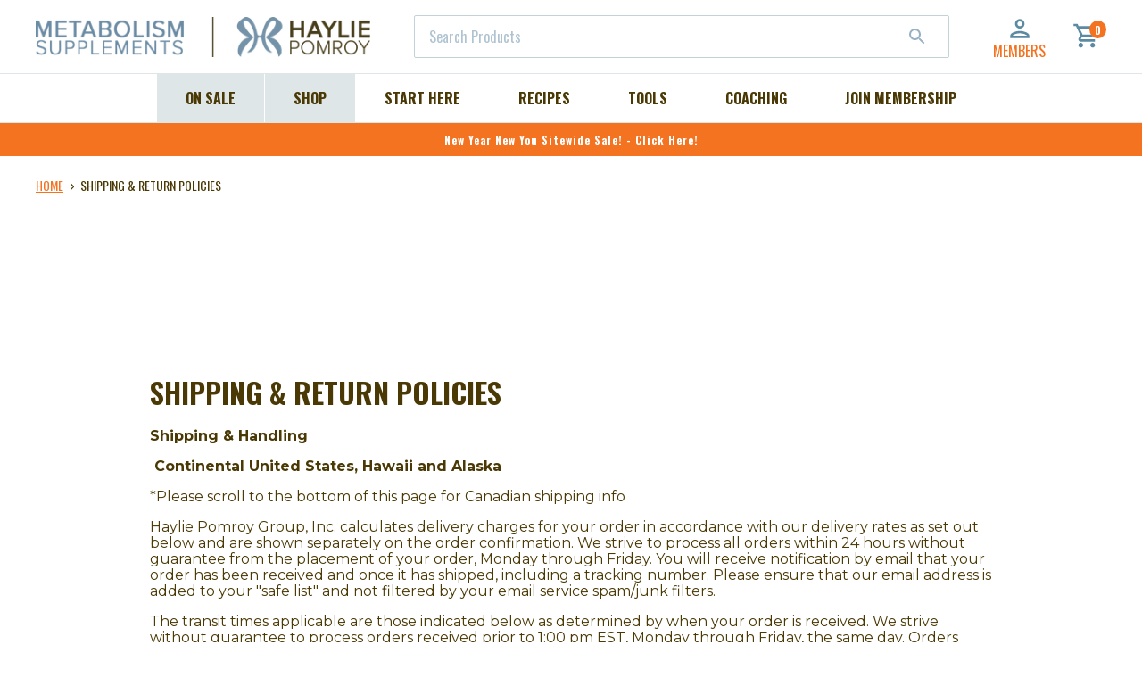

--- FILE ---
content_type: text/html; charset=utf-8
request_url: https://hayliepomroy.com/en-ca/pages/shipping-return-policies
body_size: 45551
content:
<!doctype html>
  <!--[if IE 9]> <html class="ie9 no-js supports-no-cookies" lang="en"> <![endif]-->
  <!--[if (gt IE 9)|!(IE)]><!--> <html class="no-js supports-no-cookies" lang="en"> <!--<![endif]-->
  <head>

    <!-- Sygnal Pixel Code -->
<script>
!function(){"use strict";!function(n,t){var r=[];n.rrq=n.rrq||function(){function n(){r.push(arguments)}return n.q=r,n}();var c=t.createElement("script");c.async=!0,c.src="https://track.hayliepomroy.com/s/events.js",c.id="rrq",t.head.appendChild(c)}(window,document)}();

rrq("init", "94111172283871232");
rrq("track", "PageView");
</script>
<!-- End Sygnal Pixel Code -->
    <script>
var head = document.head;
var script = document.createElement('script');
script.type = 'text/javascript';
script.src = "https://t.hayliepomroy.com/v1/lst/universal-script?ph=f2e4de732d9de5a4de811781e58e2b6dcc1d94242c8efd3bb29e84f5c6f5bc07&tag=!clicked&origin=SHOPIFY&ref_url=" + encodeURI(document.URL) ;
head.appendChild(script);
</script>
    <meta charset="utf-8">
    <meta http-equiv="X-UA-Compatible" content="IE=edge">
    <meta name="viewport" content="width=device-width,initial-scale=1">
    <meta name="theme-color" content="">
    <link rel="canonical" href="https://hayliepomroy.com/en-ca/pages/shipping-return-policies">
    <link rel="preconnect" href="https://fonts.gstatic.com" crossorigin>
    <link href="https://fonts.googleapis.com/css2?family=Oswald:wght@400;500;600;700&display=swap" rel="stylesheet">
    <link href="https://fonts.googleapis.com/css2?family=Montserrat:ital,wght@0,300;0,400;0,500;0,700;1,300;1,400;1,500;1,700&display=swap" rel="stylesheet">

    
      <link rel="shortcut icon" href="//hayliepomroy.com/cdn/shop/files/TinyHPGlogo_32x32.jpg?v=1627575381" type="image/png">
    

    
    <title>
      Shipping &amp; Return Policies
      
      
      
        &ndash; Haylie Pomroy
      
    </title>

    
      <meta name="description" content="Shipping &amp;amp; Handling  Continental United States, Hawaii and Alaska *Please scroll to the bottom of this page for Canadian shipping info Haylie Pomroy Group, Inc. calculates delivery charges for your order in accordance with our delivery rates as set out below and are shown separately on the order confirmation. We st">
    

    
<meta property="og:site_name" content="Haylie Pomroy">
<meta property="og:url" content="https://hayliepomroy.com/en-ca/pages/shipping-return-policies">
<meta property="og:title" content="Shipping &amp; Return Policies">
<meta property="og:type" content="website">
<meta property="og:description" content="Shipping &amp;amp; Handling  Continental United States, Hawaii and Alaska *Please scroll to the bottom of this page for Canadian shipping info Haylie Pomroy Group, Inc. calculates delivery charges for your order in accordance with our delivery rates as set out below and are shown separately on the order confirmation. We st">


<meta name="twitter:site" content="@hayliepomroy">
<meta name="twitter:card" content="summary_large_image">
<meta name="twitter:title" content="Shipping &amp; Return Policies">
<meta name="twitter:description" content="Shipping &amp;amp; Handling  Continental United States, Hawaii and Alaska *Please scroll to the bottom of this page for Canadian shipping info Haylie Pomroy Group, Inc. calculates delivery charges for your order in accordance with our delivery rates as set out below and are shown separately on the order confirmation. We st">



    <link href="//hayliepomroy.com/cdn/shop/t/137/assets/theme.css?v=173861358616310394021689091454" rel="stylesheet" type="text/css" media="all" />

    <script>
      document.documentElement.className = document.documentElement.className.replace('no-js', 'js');

      window.theme = {
        strings: {
          addToCart: "Add to Cart",
          soldOut: "Sold Out",
          unavailable: "Unavailable"
        },
        customerTags: null,
        membershipProducts: [8977021067, 8977060427, 295451197451, 4558500167760],
        moneyFormat: "${{amount}}"
      };
    </script>

    

    <!--[if (gt IE 9)|!(IE)]><!--><script src="//hayliepomroy.com/cdn/shop/t/137/assets/vendor.js?v=94664944910366894791689091454" defer="defer"></script><!--<![endif]-->
    <!--[if lt IE 9]><script src="//hayliepomroy.com/cdn/shop/t/137/assets/vendor.js?v=94664944910366894791689091454"></script><![endif]-->

    <!--[if (gt IE 9)|!(IE)]><!--><script src="//hayliepomroy.com/cdn/shop/t/137/assets/theme.js?v=130808718797260112641689091454" defer="defer"></script><!--<![endif]-->
    <!--[if lt IE 9]><script src="//hayliepomroy.com/cdn/shop/t/137/assets/theme.js?v=130808718797260112641689091454"></script><![endif]-->

    <script>!function(){window.ZipifyPages=window.ZipifyPages||{},window.ZipifyPages.analytics={},window.ZipifyPages.currency="USD",window.ZipifyPages.shopDomain="haylie-pomroy-usd.myshopify.com",window.ZipifyPages.moneyFormat="${{amount}}",window.ZipifyPages.shopifyOptionsSelector=false,window.ZipifyPages.unitPriceEnabled=true,window.ZipifyPages.alternativeAnalyticsLoading=true,window.ZipifyPages.integrations="nointegrations".split(","),window.ZipifyPages.crmUrl="https://crms.zipify.com",window.ZipifyPages.isPagesEntity=false,window.ZipifyPages.translations={soldOut:"Sold Out",unavailable:"Unavailable"},window.ZipifyPages.routes={root:"\/en-ca",cart:{index:"\/en-ca\/cart",add:"\/en-ca\/cart\/add",change:"\/en-ca\/cart\/change",clear:"\/en-ca\/cart\/clear",update:"\/en-ca\/cart\/update"}};window.ZipifyPages.eventsSubscriptions=[],window.ZipifyPages.on=function(i,a){window.ZipifyPages.eventsSubscriptions.push([i,a])}}();</script><script>(() => {
(()=>{class g{constructor(t={}){this.defaultConfig={sectionIds:[],rootMargin:"0px",onSectionViewed:()=>{},onSectionInteracted:()=>{},minViewTime:500,minVisiblePercentage:30,interactiveSelector:'a, button, input, select, textarea, [role="button"], [tabindex]:not([tabindex="-1"])'},this.config={...this.defaultConfig,...t},this.viewedSections=new Set,this.observer=null,this.viewTimers=new Map,this.init()}init(){document.readyState==="loading"?document.addEventListener("DOMContentLoaded",this.setup.bind(this)):this.setup()}setup(){this.setupObserver(),this.setupGlobalClickTracking()}setupObserver(){const t={root:null,rootMargin:this.config.rootMargin,threshold:[0,.1,.2,.3,.4,.5,.6,.7,.8,.9,1]};this.observer=new IntersectionObserver(e=>{e.forEach(i=>{this.calculateVisibility(i)?this.handleSectionVisible(i.target):this.handleSectionHidden(i.target)})},t),this.config.sectionIds.forEach(e=>{const i=document.getElementById(e);i&&this.observer.observe(i)})}calculateVisibility(t){const e=window.innerHeight,i=window.innerWidth,n=e*i,o=t.boundingClientRect,s=Math.max(0,o.top),c=Math.min(e,o.bottom),d=Math.max(0,o.left),a=Math.min(i,o.right),r=Math.max(0,c-s),l=Math.max(0,a-d)*r,m=n>0?l/n*100:0,h=o.width*o.height,p=h>0?l/h*100:0,S=m>=this.config.minVisiblePercentage,b=p>=80;return S||b}isSectionViewed(t){return this.viewedSections.has(Number(t))}setupGlobalClickTracking(){document.addEventListener("click",t=>{const e=this.findParentTrackedSection(t.target);if(e){const i=this.findInteractiveElement(t.target,e.el);i&&(this.isSectionViewed(e.id)||this.trackSectionView(e.id),this.trackSectionInteract(e.id,i,t))}})}findParentTrackedSection(t){let e=t;for(;e&&e!==document.body;){const i=e.id||e.dataset.zpSectionId,n=i?parseInt(i,10):null;if(n&&!isNaN(n)&&this.config.sectionIds.includes(n))return{el:e,id:n};e=e.parentElement}return null}findInteractiveElement(t,e){let i=t;for(;i&&i!==e;){if(i.matches(this.config.interactiveSelector))return i;i=i.parentElement}return null}trackSectionView(t){this.viewedSections.add(Number(t)),this.config.onSectionViewed(t)}trackSectionInteract(t,e,i){this.config.onSectionInteracted(t,e,i)}handleSectionVisible(t){const e=t.id,i=setTimeout(()=>{this.isSectionViewed(e)||this.trackSectionView(e)},this.config.minViewTime);this.viewTimers.set(e,i)}handleSectionHidden(t){const e=t.id;this.viewTimers.has(e)&&(clearTimeout(this.viewTimers.get(e)),this.viewTimers.delete(e))}addSection(t){if(!this.config.sectionIds.includes(t)){this.config.sectionIds.push(t);const e=document.getElementById(t);e&&this.observer&&this.observer.observe(e)}}}class f{constructor(){this.sectionTracker=new g({onSectionViewed:this.onSectionViewed.bind(this),onSectionInteracted:this.onSectionInteracted.bind(this)}),this.runningSplitTests=[]}getCookie(t){const e=document.cookie.match(new RegExp(`(?:^|; )${t}=([^;]*)`));return e?decodeURIComponent(e[1]):null}setCookie(t,e){let i=`${t}=${encodeURIComponent(e)}; path=/; SameSite=Lax`;location.protocol==="https:"&&(i+="; Secure");const n=new Date;n.setTime(n.getTime()+365*24*60*60*1e3),i+=`; expires=${n.toUTCString()}`,document.cookie=i}pickByWeight(t){const e=Object.entries(t).map(([o,s])=>[Number(o),s]),i=e.reduce((o,[,s])=>o+s,0);let n=Math.random()*i;for(const[o,s]of e){if(n<s)return o;n-=s}return e[e.length-1][0]}render(t){const e=t.blocks,i=t.test,n=i.id,o=`zpSectionSplitTest${n}`;let s=Number(this.getCookie(o));e.some(r=>r.id===s)||(s=this.pickByWeight(i.distribution),this.setCookie(o,s));const c=e.find(r=>r.id===s),d=`sectionSplitTest${c.id}`,a=document.querySelector(`template[data-id="${d}"]`);if(!a){console.error(`Template for split test ${c.id} not found`);return}document.currentScript.parentNode.insertBefore(a.content.cloneNode(!0),document.currentScript),this.runningSplitTests.push({id:n,block:c,templateId:d}),this.initTrackingForSection(c.id)}findSplitTestForSection(t){return this.runningSplitTests.find(e=>e.block.id===Number(t))}initTrackingForSection(t){this.sectionTracker.addSection(t)}onSectionViewed(t){this.trackEvent({sectionId:t,event:"zp_section_viewed"})}onSectionInteracted(t){this.trackEvent({sectionId:t,event:"zp_section_clicked"})}trackEvent({event:t,sectionId:e,payload:i={}}){const n=this.findSplitTestForSection(e);n&&window.Shopify.analytics.publish(t,{...i,sectionId:e,splitTestHash:n.id})}}window.ZipifyPages??={};window.ZipifyPages.SectionSplitTest=new f;})();

})()</script><script>window.performance && window.performance.mark && window.performance.mark('shopify.content_for_header.start');</script><meta name="google-site-verification" content="zeqFcBTicGykFZqVBA7PfhsYmS9Jpm7fZ0EouBGSV98">
<meta name="google-site-verification" content="zeqFcBTicGykFZqVBA7PfhsYmS9Jpm7fZ0EouBGSV98">
<meta name="google-site-verification" content="iasVePAvGamcDS236K_LXF5Z2_eGrRaXxI13-BInEKA">
<meta id="shopify-digital-wallet" name="shopify-digital-wallet" content="/19210945/digital_wallets/dialog">
<meta name="shopify-checkout-api-token" content="29638967cd3f2f228ae82279bcc7dfb3">
<meta id="in-context-paypal-metadata" data-shop-id="19210945" data-venmo-supported="true" data-environment="production" data-locale="en_US" data-paypal-v4="true" data-currency="USD">
<link rel="alternate" hreflang="x-default" href="https://hayliepomroy.com/pages/shipping-return-policies">
<link rel="alternate" hreflang="en-CA" href="https://hayliepomroy.com/en-ca/pages/shipping-return-policies">
<link rel="alternate" hreflang="en-US" href="https://hayliepomroy.com/pages/shipping-return-policies">
<script async="async" src="/checkouts/internal/preloads.js?locale=en-CA"></script>
<script id="shopify-features" type="application/json">{"accessToken":"29638967cd3f2f228ae82279bcc7dfb3","betas":["rich-media-storefront-analytics"],"domain":"hayliepomroy.com","predictiveSearch":true,"shopId":19210945,"locale":"en"}</script>
<script>var Shopify = Shopify || {};
Shopify.shop = "haylie-pomroy-usd.myshopify.com";
Shopify.locale = "en";
Shopify.currency = {"active":"USD","rate":"1.0"};
Shopify.country = "CA";
Shopify.theme = {"name":"Copy of Production | Home\/Shop Updates","id":132592107713,"schema_name":"Slate","schema_version":"0.11.0","theme_store_id":null,"role":"main"};
Shopify.theme.handle = "null";
Shopify.theme.style = {"id":null,"handle":null};
Shopify.cdnHost = "hayliepomroy.com/cdn";
Shopify.routes = Shopify.routes || {};
Shopify.routes.root = "/en-ca/";</script>
<script type="module">!function(o){(o.Shopify=o.Shopify||{}).modules=!0}(window);</script>
<script>!function(o){function n(){var o=[];function n(){o.push(Array.prototype.slice.apply(arguments))}return n.q=o,n}var t=o.Shopify=o.Shopify||{};t.loadFeatures=n(),t.autoloadFeatures=n()}(window);</script>
<script id="shop-js-analytics" type="application/json">{"pageType":"page"}</script>
<script defer="defer" async type="module" src="//hayliepomroy.com/cdn/shopifycloud/shop-js/modules/v2/client.init-shop-cart-sync_CG-L-Qzi.en.esm.js"></script>
<script defer="defer" async type="module" src="//hayliepomroy.com/cdn/shopifycloud/shop-js/modules/v2/chunk.common_B8yXDTDb.esm.js"></script>
<script type="module">
  await import("//hayliepomroy.com/cdn/shopifycloud/shop-js/modules/v2/client.init-shop-cart-sync_CG-L-Qzi.en.esm.js");
await import("//hayliepomroy.com/cdn/shopifycloud/shop-js/modules/v2/chunk.common_B8yXDTDb.esm.js");

  window.Shopify.SignInWithShop?.initShopCartSync?.({"fedCMEnabled":true,"windoidEnabled":true});

</script>
<script>(function() {
  var isLoaded = false;
  function asyncLoad() {
    if (isLoaded) return;
    isLoaded = true;
    var urls = ["https:\/\/static.rechargecdn.com\/assets\/js\/widget.min.js?shop=haylie-pomroy-usd.myshopify.com","https:\/\/shy.elfsight.com\/p\/platform.js?shop=haylie-pomroy-usd.myshopify.com","https:\/\/cdn-loyalty.yotpo.com\/loader\/JgphMBayXKvPF3s1uQSECQ.js?shop=haylie-pomroy-usd.myshopify.com","\/\/cdn.shopify.com\/proxy\/fbfdc14d6e6c2ce182810cb4aabe5684226778cc04abfc12d0ca43b472e982cb\/bingshoppingtool-t2app-prod.trafficmanager.net\/uet\/tracking_script?shop=haylie-pomroy-usd.myshopify.com\u0026sp-cache-control=cHVibGljLCBtYXgtYWdlPTkwMA","https:\/\/widget.wickedreports.com\/v2\/4583\/wr-7910fa882d31e6886fc6c9f0341bc9c6.js?shop=haylie-pomroy-usd.myshopify.com","\/\/cdn.shopify.com\/proxy\/121e73a8f034fd420e05fd946ef30865d28a40f6714487aeb6f452c68f87976d\/bingshoppingtool-t2app-prod.trafficmanager.net\/api\/ShopifyMT\/v1\/uet\/tracking_script?shop=haylie-pomroy-usd.myshopify.com\u0026sp-cache-control=cHVibGljLCBtYXgtYWdlPTkwMA","\/\/searchserverapi1.com\/widgets\/shopify\/init.js?a=1r1G3I3Q9T\u0026shop=haylie-pomroy-usd.myshopify.com","https:\/\/cdn.shopify.com\/s\/files\/1\/1921\/0945\/t\/137\/assets\/affirmShopify.js?v=1755280011\u0026shop=haylie-pomroy-usd.myshopify.com","\/\/cdn.shopify.com\/proxy\/195c0ea8aa890bbb17ef2d1e262a8dedfada15961404988ed6fc4a4f796051a9\/d33a6lvgbd0fej.cloudfront.net\/script_tag\/secomapp.scripttag.js?shop=haylie-pomroy-usd.myshopify.com\u0026sp-cache-control=cHVibGljLCBtYXgtYWdlPTkwMA"];
    for (var i = 0; i < urls.length; i++) {
      var s = document.createElement('script');
      s.type = 'text/javascript';
      s.async = true;
      s.src = urls[i];
      var x = document.getElementsByTagName('script')[0];
      x.parentNode.insertBefore(s, x);
    }
  };
  if(window.attachEvent) {
    window.attachEvent('onload', asyncLoad);
  } else {
    window.addEventListener('load', asyncLoad, false);
  }
})();</script>
<script id="__st">var __st={"a":19210945,"offset":-28800,"reqid":"4b088710-3cc0-4e28-a0d5-1bb2250b0605-1767878439","pageurl":"hayliepomroy.com\/en-ca\/pages\/shipping-return-policies","s":"pages-221525835","u":"da3c3e85f458","p":"page","rtyp":"page","rid":221525835};</script>
<script>window.ShopifyPaypalV4VisibilityTracking = true;</script>
<script id="captcha-bootstrap">!function(){'use strict';const t='contact',e='account',n='new_comment',o=[[t,t],['blogs',n],['comments',n],[t,'customer']],c=[[e,'customer_login'],[e,'guest_login'],[e,'recover_customer_password'],[e,'create_customer']],r=t=>t.map((([t,e])=>`form[action*='/${t}']:not([data-nocaptcha='true']) input[name='form_type'][value='${e}']`)).join(','),a=t=>()=>t?[...document.querySelectorAll(t)].map((t=>t.form)):[];function s(){const t=[...o],e=r(t);return a(e)}const i='password',u='form_key',d=['recaptcha-v3-token','g-recaptcha-response','h-captcha-response',i],f=()=>{try{return window.sessionStorage}catch{return}},m='__shopify_v',_=t=>t.elements[u];function p(t,e,n=!1){try{const o=window.sessionStorage,c=JSON.parse(o.getItem(e)),{data:r}=function(t){const{data:e,action:n}=t;return t[m]||n?{data:e,action:n}:{data:t,action:n}}(c);for(const[e,n]of Object.entries(r))t.elements[e]&&(t.elements[e].value=n);n&&o.removeItem(e)}catch(o){console.error('form repopulation failed',{error:o})}}const l='form_type',E='cptcha';function T(t){t.dataset[E]=!0}const w=window,h=w.document,L='Shopify',v='ce_forms',y='captcha';let A=!1;((t,e)=>{const n=(g='f06e6c50-85a8-45c8-87d0-21a2b65856fe',I='https://cdn.shopify.com/shopifycloud/storefront-forms-hcaptcha/ce_storefront_forms_captcha_hcaptcha.v1.5.2.iife.js',D={infoText:'Protected by hCaptcha',privacyText:'Privacy',termsText:'Terms'},(t,e,n)=>{const o=w[L][v],c=o.bindForm;if(c)return c(t,g,e,D).then(n);var r;o.q.push([[t,g,e,D],n]),r=I,A||(h.body.append(Object.assign(h.createElement('script'),{id:'captcha-provider',async:!0,src:r})),A=!0)});var g,I,D;w[L]=w[L]||{},w[L][v]=w[L][v]||{},w[L][v].q=[],w[L][y]=w[L][y]||{},w[L][y].protect=function(t,e){n(t,void 0,e),T(t)},Object.freeze(w[L][y]),function(t,e,n,w,h,L){const[v,y,A,g]=function(t,e,n){const i=e?o:[],u=t?c:[],d=[...i,...u],f=r(d),m=r(i),_=r(d.filter((([t,e])=>n.includes(e))));return[a(f),a(m),a(_),s()]}(w,h,L),I=t=>{const e=t.target;return e instanceof HTMLFormElement?e:e&&e.form},D=t=>v().includes(t);t.addEventListener('submit',(t=>{const e=I(t);if(!e)return;const n=D(e)&&!e.dataset.hcaptchaBound&&!e.dataset.recaptchaBound,o=_(e),c=g().includes(e)&&(!o||!o.value);(n||c)&&t.preventDefault(),c&&!n&&(function(t){try{if(!f())return;!function(t){const e=f();if(!e)return;const n=_(t);if(!n)return;const o=n.value;o&&e.removeItem(o)}(t);const e=Array.from(Array(32),(()=>Math.random().toString(36)[2])).join('');!function(t,e){_(t)||t.append(Object.assign(document.createElement('input'),{type:'hidden',name:u})),t.elements[u].value=e}(t,e),function(t,e){const n=f();if(!n)return;const o=[...t.querySelectorAll(`input[type='${i}']`)].map((({name:t})=>t)),c=[...d,...o],r={};for(const[a,s]of new FormData(t).entries())c.includes(a)||(r[a]=s);n.setItem(e,JSON.stringify({[m]:1,action:t.action,data:r}))}(t,e)}catch(e){console.error('failed to persist form',e)}}(e),e.submit())}));const S=(t,e)=>{t&&!t.dataset[E]&&(n(t,e.some((e=>e===t))),T(t))};for(const o of['focusin','change'])t.addEventListener(o,(t=>{const e=I(t);D(e)&&S(e,y())}));const B=e.get('form_key'),M=e.get(l),P=B&&M;t.addEventListener('DOMContentLoaded',(()=>{const t=y();if(P)for(const e of t)e.elements[l].value===M&&p(e,B);[...new Set([...A(),...v().filter((t=>'true'===t.dataset.shopifyCaptcha))])].forEach((e=>S(e,t)))}))}(h,new URLSearchParams(w.location.search),n,t,e,['guest_login'])})(!1,!0)}();</script>
<script integrity="sha256-4kQ18oKyAcykRKYeNunJcIwy7WH5gtpwJnB7kiuLZ1E=" data-source-attribution="shopify.loadfeatures" defer="defer" src="//hayliepomroy.com/cdn/shopifycloud/storefront/assets/storefront/load_feature-a0a9edcb.js" crossorigin="anonymous"></script>
<script data-source-attribution="shopify.dynamic_checkout.dynamic.init">var Shopify=Shopify||{};Shopify.PaymentButton=Shopify.PaymentButton||{isStorefrontPortableWallets:!0,init:function(){window.Shopify.PaymentButton.init=function(){};var t=document.createElement("script");t.src="https://hayliepomroy.com/cdn/shopifycloud/portable-wallets/latest/portable-wallets.en.js",t.type="module",document.head.appendChild(t)}};
</script>
<script data-source-attribution="shopify.dynamic_checkout.buyer_consent">
  function portableWalletsHideBuyerConsent(e){var t=document.getElementById("shopify-buyer-consent"),n=document.getElementById("shopify-subscription-policy-button");t&&n&&(t.classList.add("hidden"),t.setAttribute("aria-hidden","true"),n.removeEventListener("click",e))}function portableWalletsShowBuyerConsent(e){var t=document.getElementById("shopify-buyer-consent"),n=document.getElementById("shopify-subscription-policy-button");t&&n&&(t.classList.remove("hidden"),t.removeAttribute("aria-hidden"),n.addEventListener("click",e))}window.Shopify?.PaymentButton&&(window.Shopify.PaymentButton.hideBuyerConsent=portableWalletsHideBuyerConsent,window.Shopify.PaymentButton.showBuyerConsent=portableWalletsShowBuyerConsent);
</script>
<script data-source-attribution="shopify.dynamic_checkout.cart.bootstrap">document.addEventListener("DOMContentLoaded",(function(){function t(){return document.querySelector("shopify-accelerated-checkout-cart, shopify-accelerated-checkout")}if(t())Shopify.PaymentButton.init();else{new MutationObserver((function(e,n){t()&&(Shopify.PaymentButton.init(),n.disconnect())})).observe(document.body,{childList:!0,subtree:!0})}}));
</script>
<script id='scb4127' type='text/javascript' async='' src='https://hayliepomroy.com/cdn/shopifycloud/privacy-banner/storefront-banner.js'></script><link id="shopify-accelerated-checkout-styles" rel="stylesheet" media="screen" href="https://hayliepomroy.com/cdn/shopifycloud/portable-wallets/latest/accelerated-checkout-backwards-compat.css" crossorigin="anonymous">
<style id="shopify-accelerated-checkout-cart">
        #shopify-buyer-consent {
  margin-top: 1em;
  display: inline-block;
  width: 100%;
}

#shopify-buyer-consent.hidden {
  display: none;
}

#shopify-subscription-policy-button {
  background: none;
  border: none;
  padding: 0;
  text-decoration: underline;
  font-size: inherit;
  cursor: pointer;
}

#shopify-subscription-policy-button::before {
  box-shadow: none;
}

      </style>

<script>window.performance && window.performance.mark && window.performance.mark('shopify.content_for_header.end');</script>
        <!-- Google Tag Manager -->
    <script>(function(w,d,s,l,i){w[l]=w[l]||[];w[l].push({'gtm.start':
    new Date().getTime(),event:'gtm.js'});var f=d.getElementsByTagName(s)[0],
    j=d.createElement(s),dl=l!='dataLayer'?'&l='+l:'';j.async=true;j.src=
    'https://www.googletagmanager.com/gtm.js?id='+i+dl;f.parentNode.insertBefore(j,f);
    })(window,document,'script','dataLayer','GTM-NTS46TB');</script>
    <!-- End Google Tag Manager -->

    <meta name="google-site-verification" content="zHqLGB_0iaLYW-l19b9jxBMkahDabVO_3RNaw69NcTs" />
    <meta name="google-site-verification" content="LhWwXdgm2_1RIlbNr5kfmyiqnDLwldZwP1GbeGLZWes" />
    <meta name="google-site-verification" content="zmC8WpUMgGMESppzyK-i08gF4EM84w_LauQzkB57KSM" />
    <meta name="google-site-verification" content="pDMU5z_Lywm01n8wZ4sfUBreMJ6mdM-jBWCFsgMd9vI" />
    <!-- Global site tag (gtag.js) - Google Ads: 712354137 -->
    <script async src="https://www.googletagmanager.com/gtag/js?id=AW-712354137"></script>
    <script>
      window.dataLayer = window.dataLayer || [];
      function gtag(){dataLayer.push(arguments);} gtag('js', new Date()); gtag('config', 'AW-712354137');
    </script>

    <!-- Yotpo JavaScript -->
    <script type="text/javascript">
    (function e(){var e=document.createElement("script");e.type="text/javascript",e.async=true,e.src="//staticw2.yotpo.com/196aZMxJqX32bktHM05OReyD6QrZtefKZE5LaAze/widget.js";var t=document.getElementsByTagName("script")[0];t.parentNode.insertBefore(e,t)})();
    </script>
    <!-- End of Yotpo JavaScript -->




    
<script type="text/javascript">
    var freeGifts = [{
            minimum: null,
            maximum: null,
            codes: null,
            items: null,
            active: null,
            product: null,
            repeatable: false,
            product_tag: null
        },
{
            minimum: null,
            maximum: null,
            codes: null,
            items: null,
            active: null,
            product: null,
            repeatable: false,
            product_tag: null
        },
{
            minimum: null,
            maximum: null,
            codes: null,
            items: null,
            active: null,
            product: null,
            repeatable: false,
            product_tag: null
        },
{
            minimum: null,
            maximum: null,
            codes: null,
            items: null,
            active: null,
            product: null,
            repeatable: false,
            product_tag: null
        }
];
</script>


  <!-- "snippets/weglot_hreftags.liquid" was not rendered, the associated app was uninstalled -->
  <!-- "snippets/weglot_switcher.liquid" was not rendered, the associated app was uninstalled -->
  <script type="text/javascript" src="https://widget.wickedreports.com/v2/4583/wr-7910fa882d31e6886fc6c9f0341bc9c6.js" async></script>
  <script type='text/javascript'>
    var script = document.createElement('script');
    script.src = 'https://xp2023-pix.s3.amazonaws.com/px_5jpxm.js';
    document.getElementsByTagName('head')[0].appendChild(script);
  </script>
  
  <!-- BEGIN app block: shopify://apps/triplewhale/blocks/triple_pixel_snippet/483d496b-3f1a-4609-aea7-8eee3b6b7a2a --><link rel='preconnect dns-prefetch' href='https://api.config-security.com/' crossorigin />
<link rel='preconnect dns-prefetch' href='https://conf.config-security.com/' crossorigin />
<script>
/* >> TriplePixel :: start*/
window.TriplePixelData={TripleName:"haylie-pomroy-usd.myshopify.com",ver:"2.16",plat:"SHOPIFY",isHeadless:false,src:'SHOPIFY_EXT',product:{id:"",name:``,price:"",variant:""},search:"",collection:"",cart:"",template:"page",curr:"USD" || "USD"},function(W,H,A,L,E,_,B,N){function O(U,T,P,H,R){void 0===R&&(R=!1),H=new XMLHttpRequest,P?(H.open("POST",U,!0),H.setRequestHeader("Content-Type","text/plain")):H.open("GET",U,!0),H.send(JSON.stringify(P||{})),H.onreadystatechange=function(){4===H.readyState&&200===H.status?(R=H.responseText,U.includes("/first")?eval(R):P||(N[B]=R)):(299<H.status||H.status<200)&&T&&!R&&(R=!0,O(U,T-1,P))}}if(N=window,!N[H+"sn"]){N[H+"sn"]=1,L=function(){return Date.now().toString(36)+"_"+Math.random().toString(36)};try{A.setItem(H,1+(0|A.getItem(H)||0)),(E=JSON.parse(A.getItem(H+"U")||"[]")).push({u:location.href,r:document.referrer,t:Date.now(),id:L()}),A.setItem(H+"U",JSON.stringify(E))}catch(e){}var i,m,p;A.getItem('"!nC`')||(_=A,A=N,A[H]||(E=A[H]=function(t,e,i){return void 0===i&&(i=[]),"State"==t?E.s:(W=L(),(E._q=E._q||[]).push([W,t,e].concat(i)),W)},E.s="Installed",E._q=[],E.ch=W,B="configSecurityConfModel",N[B]=1,O("https://conf.config-security.com/model",5),i=L(),m=A[atob("c2NyZWVu")],_.setItem("di_pmt_wt",i),p={id:i,action:"profile",avatar:_.getItem("auth-security_rand_salt_"),time:m[atob("d2lkdGg=")]+":"+m[atob("aGVpZ2h0")],host:A.TriplePixelData.TripleName,plat:A.TriplePixelData.plat,url:window.location.href.slice(0,500),ref:document.referrer,ver:A.TriplePixelData.ver},O("https://api.config-security.com/event",5,p),O("https://api.config-security.com/first?host=".concat(p.host,"&plat=").concat(p.plat),5)))}}("","TriplePixel",localStorage);
/* << TriplePixel :: end*/
</script>



<!-- END app block --><!-- BEGIN app block: shopify://apps/uppromote-affiliate/blocks/core-script/64c32457-930d-4cb9-9641-e24c0d9cf1f4 --><!-- BEGIN app snippet: core-metafields-setting --><!--suppress ES6ConvertVarToLetConst -->
<script type="application/json" id="core-uppromote-settings">{"active_reg_from":false,"app_env":{"env":"production"},"message_bar_setting":{"referral_enable":1,"referral_content":"You're shopping with {affiliate_name}!","referral_font":"Poppins","referral_font_size":10,"referral_text_color":"#ffffff","referral_background_color":"#338FB1","not_referral_enable":0,"not_referral_content":"Enjoy your time.","not_referral_font":"Poppins","not_referral_font_size":14,"not_referral_text_color":"#ffffff","not_referral_background_color":"#338FB1"}}</script>
<script type="application/json" id="core-uppromote-cart">{"note":null,"attributes":{},"original_total_price":0,"total_price":0,"total_discount":0,"total_weight":0.0,"item_count":0,"items":[],"requires_shipping":false,"currency":"USD","items_subtotal_price":0,"cart_level_discount_applications":[],"checkout_charge_amount":0}</script>
<script id="core-uppromote-quick-store-tracking-vars">
    function getDocumentContext(){const{href:a,hash:b,host:c,hostname:d,origin:e,pathname:f,port:g,protocol:h,search:i}=window.location,j=document.referrer,k=document.characterSet,l=document.title;return{location:{href:a,hash:b,host:c,hostname:d,origin:e,pathname:f,port:g,protocol:h,search:i},referrer:j||document.location.href,characterSet:k,title:l}}function getNavigatorContext(){const{language:a,cookieEnabled:b,languages:c,userAgent:d}=navigator;return{language:a,cookieEnabled:b,languages:c,userAgent:d}}function getWindowContext(){const{innerHeight:a,innerWidth:b,outerHeight:c,outerWidth:d,origin:e,screen:{height:j,width:k},screenX:f,screenY:g,scrollX:h,scrollY:i}=window;return{innerHeight:a,innerWidth:b,outerHeight:c,outerWidth:d,origin:e,screen:{screenHeight:j,screenWidth:k},screenX:f,screenY:g,scrollX:h,scrollY:i,location:getDocumentContext().location}}function getContext(){return{document:getDocumentContext(),navigator:getNavigatorContext(),window:getWindowContext()}}
    if (window.location.href.includes('?sca_ref=')) {
        localStorage.setItem('__up_lastViewedPageContext', JSON.stringify({
            context: getContext(),
            timestamp: new Date().toISOString(),
        }))
    }
</script>

<script id="core-uppromote-setting-booster">
    var UpPromoteCoreSettings = JSON.parse(document.getElementById('core-uppromote-settings').textContent)
    UpPromoteCoreSettings.currentCart = JSON.parse(document.getElementById('core-uppromote-cart')?.textContent || '{}')
    const idToClean = ['core-uppromote-settings', 'core-uppromote-cart', 'core-uppromote-setting-booster', 'core-uppromote-quick-store-tracking-vars']
    idToClean.forEach(id => {
        document.getElementById(id)?.remove()
    })
</script>
<!-- END app snippet -->


<!-- END app block --><!-- BEGIN app block: shopify://apps/uppromote-affiliate/blocks/message-bar/64c32457-930d-4cb9-9641-e24c0d9cf1f4 --><script type="application/json" id="uppromote-message-bar-setting" class="metafield-json">{"referral_enable":1,"referral_content":"You're shopping with {affiliate_name}!","referral_font":"Poppins","referral_font_size":10,"referral_text_color":"#ffffff","referral_background_color":"#338FB1","not_referral_enable":0,"not_referral_content":"Enjoy your time.","not_referral_font":"Poppins","not_referral_font_size":14,"not_referral_text_color":"#ffffff","not_referral_background_color":"#338FB1"}</script>

<style>
    body {
        transition: padding-top .2s;
    }
    .scaaf-message-bar {
        --primary-text-color: #ffffff;
        --secondary-text-color: #ffffff;
        --primary-bg-color: #338FB1;
        --secondary-bg-color: #338FB1;
        --primary-text-size: 10px;
        --secondary-text-size: 14px;
        text-align: center;
        display: block;
        width: 100%;
        padding: 10px;
        animation-duration: .5s;
        animation-name: fadeIn;
        position: absolute;
        top: 0;
        left: 0;
        width: 100%;
        z-index: 10;
    }

    .scaaf-message-bar-content {
        margin: 0;
        padding: 0;
    }

    .scaaf-message-bar[data-layout=referring] {
        background-color: var(--primary-bg-color);
        color: var(--primary-text-color);
        font-size: var(--primary-text-size);
    }

    .scaaf-message-bar[data-layout=direct] {
        background-color: var(--secondary-bg-color);
        color: var(--secondary-text-color);
        font-size: var(--secondary-text-size);
    }

</style>

<script type="text/javascript">
    (function() {
        let container, contentContainer
        const settingTag = document.querySelector('script#uppromote-message-bar-setting')

        if (!settingTag || !settingTag.textContent) {
            return
        }

        const setting = JSON.parse(settingTag.textContent)
        if (!setting.referral_enable) {
            return
        }

        const getCookie = (cName) => {
            let name = cName + '='
            let decodedCookie = decodeURIComponent(document.cookie)
            let ca = decodedCookie.split(';')
            for (let i = 0; i < ca.length; i++) {
                let c = ca[i]
                while (c.charAt(0) === ' ') {
                    c = c.substring(1)
                }
                if (c.indexOf(name) === 0) {
                    return c.substring(name.length, c.length)
                }
            }

            return null
        }

        function renderContainer() {
            container = document.createElement('div')
            container.classList.add('scaaf-message-bar')
            contentContainer = document.createElement('p')
            contentContainer.classList.add('scaaf-message-bar-content')
            container.append(contentContainer)
        }

        function calculateLayout() {
            const height = container.scrollHeight

            function onMouseMove() {
                document.body.style.paddingTop = `${height}px`
                document.body.removeEventListener('mousemove', onMouseMove)
                document.body.removeEventListener('touchstart', onMouseMove)
            }

            document.body.addEventListener('mousemove', onMouseMove)
            document.body.addEventListener('touchstart', onMouseMove)
        }

        renderContainer()

        function fillDirectContent() {
            if (!setting.not_referral_enable) {
                return
            }
            container.dataset.layout = 'direct'
            contentContainer.textContent = setting.not_referral_content
            document.body.prepend(container)
            calculateLayout()
        }

        function prepareForReferring() {
            contentContainer.textContent = 'Loading'
            contentContainer.style.visibility = 'hidden'
            document.body.prepend(container)
            calculateLayout()
        }

        function fillReferringContent(aff) {
            container.dataset.layout = 'referring'
            contentContainer.textContent = setting.referral_content
                .replaceAll('{affiliate_name}', aff.name)
                .replaceAll('{company}', aff.company)
                .replaceAll('{affiliate_firstname}', aff.first_name)
                .replaceAll('{personal_detail}', aff.personal_detail)
            contentContainer.style.visibility = 'visible'
        }

        function safeJsonParse (str) {
            if (!str) return null;
            try {
                return JSON.parse(str);
            } catch {
                return null;
            }
        }

        function renderFromCookie(affiliateID) {
            if (!affiliateID) {
                fillDirectContent()
                return
            }

            prepareForReferring()

            let info
            const raw = getCookie('_up_a_info')

            try {
                if (raw) {
                    info = safeJsonParse(raw)
                }
            } catch {
                console.warn('Affiliate info (_up_a_info) is invalid JSON', raw)
                fillDirectContent()
                return
            }

            if (!info) {
                fillDirectContent()
                return
            }

            const aff = {
                company: info.company || '',
                name: (info.first_name || '') + ' ' + (info.last_name || ''),
                first_name: info.first_name || '',
                personal_detail: getCookie('scaaf_pd') || ''
            }

            fillReferringContent(aff)
        }

        function paintMessageBar() {
            if (!document.body) {
                return requestAnimationFrame(paintMessageBar)
            }

            const urlParams = new URLSearchParams(window.location.search)
            const scaRef = urlParams.get("sca_ref")
            const urlAffiliateID = scaRef ? scaRef.split('.')[0] + '' : null
            const cookieAffiliateID = getCookie('up_uppromote_aid')
            const isReferralLink = !!scaRef

            if (!isReferralLink) {
                if (cookieAffiliateID) {
                    renderFromCookie(cookieAffiliateID)
                    return
                }
                fillDirectContent()
                return
            }

            if (cookieAffiliateID === urlAffiliateID) {
                renderFromCookie(cookieAffiliateID)
                return
            }

            const lastClick = Number(getCookie('up_uppromote_lc') || 0)
            const diffMinuteFromNow = (Date.now() - lastClick) / (60 * 1000)
            if (diffMinuteFromNow <= 1) {
                renderFromCookie(cookieAffiliateID)
                return
            }

            let waited = 0
            const MAX_WAIT = 5000
            const INTERVAL = 300

            const timer = setInterval(() => {
                const newCookieID = getCookie('up_uppromote_aid')
                const isStillThatAffiliate = newCookieID === urlAffiliateID
                const isReceived = localStorage.getItem('up_uppromote_received') === '1'
                let isLoadedAffiliateInfoDone = !!safeJsonParse(getCookie('_up_a_info'))

                if (isReceived && isStillThatAffiliate && isLoadedAffiliateInfoDone) {
                    clearInterval(timer)
                    renderFromCookie(newCookieID)
                    return
                }

                waited += INTERVAL
                if (waited >= MAX_WAIT) {
                    clearInterval(timer)
                    fillDirectContent()
                }
            }, INTERVAL)
        }

        requestAnimationFrame(paintMessageBar)
    })()
</script>


<!-- END app block --><!-- BEGIN app block: shopify://apps/klaviyo-email-marketing-sms/blocks/klaviyo-onsite-embed/2632fe16-c075-4321-a88b-50b567f42507 -->












  <script async src="https://static.klaviyo.com/onsite/js/HarEG6/klaviyo.js?company_id=HarEG6"></script>
  <script>!function(){if(!window.klaviyo){window._klOnsite=window._klOnsite||[];try{window.klaviyo=new Proxy({},{get:function(n,i){return"push"===i?function(){var n;(n=window._klOnsite).push.apply(n,arguments)}:function(){for(var n=arguments.length,o=new Array(n),w=0;w<n;w++)o[w]=arguments[w];var t="function"==typeof o[o.length-1]?o.pop():void 0,e=new Promise((function(n){window._klOnsite.push([i].concat(o,[function(i){t&&t(i),n(i)}]))}));return e}}})}catch(n){window.klaviyo=window.klaviyo||[],window.klaviyo.push=function(){var n;(n=window._klOnsite).push.apply(n,arguments)}}}}();</script>

  




  <script>
    window.klaviyoReviewsProductDesignMode = false
  </script>



  <!-- BEGIN app snippet: customer-hub-data --><script>
  if (!window.customerHub) {
    window.customerHub = {};
  }
  window.customerHub.storefrontRoutes = {
    login: "/en-ca/account/login?return_url=%2F%23k-hub",
    register: "/en-ca/account/register?return_url=%2F%23k-hub",
    logout: "/en-ca/account/logout",
    profile: "/en-ca/account",
    addresses: "/en-ca/account/addresses",
  };
  
  window.customerHub.userId = null;
  
  window.customerHub.storeDomain = "haylie-pomroy-usd.myshopify.com";

  

  
    window.customerHub.storeLocale = {
        currentLanguage: 'en',
        currentCountry: 'CA',
        availableLanguages: [
          
            {
              iso_code: 'en',
              endonym_name: 'English'
            }
          
        ],
        availableCountries: [
          
            {
              iso_code: 'CA',
              name: 'Canada',
              currency_code: 'USD'
            },
          
            {
              iso_code: 'US',
              name: 'United States',
              currency_code: 'USD'
            }
          
        ]
    };
  
</script>
<!-- END app snippet -->





<!-- END app block --><script src="https://cdn.shopify.com/extensions/019b9cca-6457-794e-b292-59ecf60f8941/app-101/assets/core.min.js" type="text/javascript" defer="defer"></script>
<meta property="og:image" content="https://cdn.shopify.com/s/files/1/1921/0945/files/Supplements-logo_400x_23fbfa45-0891-48fb-9b16-27050b29c412.png?height=628&pad_color=fff&v=1624642433&width=1200" />
<meta property="og:image:secure_url" content="https://cdn.shopify.com/s/files/1/1921/0945/files/Supplements-logo_400x_23fbfa45-0891-48fb-9b16-27050b29c412.png?height=628&pad_color=fff&v=1624642433&width=1200" />
<meta property="og:image:width" content="1200" />
<meta property="og:image:height" content="628" />
<link href="https://monorail-edge.shopifysvc.com" rel="dns-prefetch">
<script>(function(){if ("sendBeacon" in navigator && "performance" in window) {try {var session_token_from_headers = performance.getEntriesByType('navigation')[0].serverTiming.find(x => x.name == '_s').description;} catch {var session_token_from_headers = undefined;}var session_cookie_matches = document.cookie.match(/_shopify_s=([^;]*)/);var session_token_from_cookie = session_cookie_matches && session_cookie_matches.length === 2 ? session_cookie_matches[1] : "";var session_token = session_token_from_headers || session_token_from_cookie || "";function handle_abandonment_event(e) {var entries = performance.getEntries().filter(function(entry) {return /monorail-edge.shopifysvc.com/.test(entry.name);});if (!window.abandonment_tracked && entries.length === 0) {window.abandonment_tracked = true;var currentMs = Date.now();var navigation_start = performance.timing.navigationStart;var payload = {shop_id: 19210945,url: window.location.href,navigation_start,duration: currentMs - navigation_start,session_token,page_type: "page"};window.navigator.sendBeacon("https://monorail-edge.shopifysvc.com/v1/produce", JSON.stringify({schema_id: "online_store_buyer_site_abandonment/1.1",payload: payload,metadata: {event_created_at_ms: currentMs,event_sent_at_ms: currentMs}}));}}window.addEventListener('pagehide', handle_abandonment_event);}}());</script>
<script id="web-pixels-manager-setup">(function e(e,d,r,n,o){if(void 0===o&&(o={}),!Boolean(null===(a=null===(i=window.Shopify)||void 0===i?void 0:i.analytics)||void 0===a?void 0:a.replayQueue)){var i,a;window.Shopify=window.Shopify||{};var t=window.Shopify;t.analytics=t.analytics||{};var s=t.analytics;s.replayQueue=[],s.publish=function(e,d,r){return s.replayQueue.push([e,d,r]),!0};try{self.performance.mark("wpm:start")}catch(e){}var l=function(){var e={modern:/Edge?\/(1{2}[4-9]|1[2-9]\d|[2-9]\d{2}|\d{4,})\.\d+(\.\d+|)|Firefox\/(1{2}[4-9]|1[2-9]\d|[2-9]\d{2}|\d{4,})\.\d+(\.\d+|)|Chrom(ium|e)\/(9{2}|\d{3,})\.\d+(\.\d+|)|(Maci|X1{2}).+ Version\/(15\.\d+|(1[6-9]|[2-9]\d|\d{3,})\.\d+)([,.]\d+|)( \(\w+\)|)( Mobile\/\w+|) Safari\/|Chrome.+OPR\/(9{2}|\d{3,})\.\d+\.\d+|(CPU[ +]OS|iPhone[ +]OS|CPU[ +]iPhone|CPU IPhone OS|CPU iPad OS)[ +]+(15[._]\d+|(1[6-9]|[2-9]\d|\d{3,})[._]\d+)([._]\d+|)|Android:?[ /-](13[3-9]|1[4-9]\d|[2-9]\d{2}|\d{4,})(\.\d+|)(\.\d+|)|Android.+Firefox\/(13[5-9]|1[4-9]\d|[2-9]\d{2}|\d{4,})\.\d+(\.\d+|)|Android.+Chrom(ium|e)\/(13[3-9]|1[4-9]\d|[2-9]\d{2}|\d{4,})\.\d+(\.\d+|)|SamsungBrowser\/([2-9]\d|\d{3,})\.\d+/,legacy:/Edge?\/(1[6-9]|[2-9]\d|\d{3,})\.\d+(\.\d+|)|Firefox\/(5[4-9]|[6-9]\d|\d{3,})\.\d+(\.\d+|)|Chrom(ium|e)\/(5[1-9]|[6-9]\d|\d{3,})\.\d+(\.\d+|)([\d.]+$|.*Safari\/(?![\d.]+ Edge\/[\d.]+$))|(Maci|X1{2}).+ Version\/(10\.\d+|(1[1-9]|[2-9]\d|\d{3,})\.\d+)([,.]\d+|)( \(\w+\)|)( Mobile\/\w+|) Safari\/|Chrome.+OPR\/(3[89]|[4-9]\d|\d{3,})\.\d+\.\d+|(CPU[ +]OS|iPhone[ +]OS|CPU[ +]iPhone|CPU IPhone OS|CPU iPad OS)[ +]+(10[._]\d+|(1[1-9]|[2-9]\d|\d{3,})[._]\d+)([._]\d+|)|Android:?[ /-](13[3-9]|1[4-9]\d|[2-9]\d{2}|\d{4,})(\.\d+|)(\.\d+|)|Mobile Safari.+OPR\/([89]\d|\d{3,})\.\d+\.\d+|Android.+Firefox\/(13[5-9]|1[4-9]\d|[2-9]\d{2}|\d{4,})\.\d+(\.\d+|)|Android.+Chrom(ium|e)\/(13[3-9]|1[4-9]\d|[2-9]\d{2}|\d{4,})\.\d+(\.\d+|)|Android.+(UC? ?Browser|UCWEB|U3)[ /]?(15\.([5-9]|\d{2,})|(1[6-9]|[2-9]\d|\d{3,})\.\d+)\.\d+|SamsungBrowser\/(5\.\d+|([6-9]|\d{2,})\.\d+)|Android.+MQ{2}Browser\/(14(\.(9|\d{2,})|)|(1[5-9]|[2-9]\d|\d{3,})(\.\d+|))(\.\d+|)|K[Aa][Ii]OS\/(3\.\d+|([4-9]|\d{2,})\.\d+)(\.\d+|)/},d=e.modern,r=e.legacy,n=navigator.userAgent;return n.match(d)?"modern":n.match(r)?"legacy":"unknown"}(),u="modern"===l?"modern":"legacy",c=(null!=n?n:{modern:"",legacy:""})[u],f=function(e){return[e.baseUrl,"/wpm","/b",e.hashVersion,"modern"===e.buildTarget?"m":"l",".js"].join("")}({baseUrl:d,hashVersion:r,buildTarget:u}),m=function(e){var d=e.version,r=e.bundleTarget,n=e.surface,o=e.pageUrl,i=e.monorailEndpoint;return{emit:function(e){var a=e.status,t=e.errorMsg,s=(new Date).getTime(),l=JSON.stringify({metadata:{event_sent_at_ms:s},events:[{schema_id:"web_pixels_manager_load/3.1",payload:{version:d,bundle_target:r,page_url:o,status:a,surface:n,error_msg:t},metadata:{event_created_at_ms:s}}]});if(!i)return console&&console.warn&&console.warn("[Web Pixels Manager] No Monorail endpoint provided, skipping logging."),!1;try{return self.navigator.sendBeacon.bind(self.navigator)(i,l)}catch(e){}var u=new XMLHttpRequest;try{return u.open("POST",i,!0),u.setRequestHeader("Content-Type","text/plain"),u.send(l),!0}catch(e){return console&&console.warn&&console.warn("[Web Pixels Manager] Got an unhandled error while logging to Monorail."),!1}}}}({version:r,bundleTarget:l,surface:e.surface,pageUrl:self.location.href,monorailEndpoint:e.monorailEndpoint});try{o.browserTarget=l,function(e){var d=e.src,r=e.async,n=void 0===r||r,o=e.onload,i=e.onerror,a=e.sri,t=e.scriptDataAttributes,s=void 0===t?{}:t,l=document.createElement("script"),u=document.querySelector("head"),c=document.querySelector("body");if(l.async=n,l.src=d,a&&(l.integrity=a,l.crossOrigin="anonymous"),s)for(var f in s)if(Object.prototype.hasOwnProperty.call(s,f))try{l.dataset[f]=s[f]}catch(e){}if(o&&l.addEventListener("load",o),i&&l.addEventListener("error",i),u)u.appendChild(l);else{if(!c)throw new Error("Did not find a head or body element to append the script");c.appendChild(l)}}({src:f,async:!0,onload:function(){if(!function(){var e,d;return Boolean(null===(d=null===(e=window.Shopify)||void 0===e?void 0:e.analytics)||void 0===d?void 0:d.initialized)}()){var d=window.webPixelsManager.init(e)||void 0;if(d){var r=window.Shopify.analytics;r.replayQueue.forEach((function(e){var r=e[0],n=e[1],o=e[2];d.publishCustomEvent(r,n,o)})),r.replayQueue=[],r.publish=d.publishCustomEvent,r.visitor=d.visitor,r.initialized=!0}}},onerror:function(){return m.emit({status:"failed",errorMsg:"".concat(f," has failed to load")})},sri:function(e){var d=/^sha384-[A-Za-z0-9+/=]+$/;return"string"==typeof e&&d.test(e)}(c)?c:"",scriptDataAttributes:o}),m.emit({status:"loading"})}catch(e){m.emit({status:"failed",errorMsg:(null==e?void 0:e.message)||"Unknown error"})}}})({shopId: 19210945,storefrontBaseUrl: "https://hayliepomroy.com",extensionsBaseUrl: "https://extensions.shopifycdn.com/cdn/shopifycloud/web-pixels-manager",monorailEndpoint: "https://monorail-edge.shopifysvc.com/unstable/produce_batch",surface: "storefront-renderer",enabledBetaFlags: ["2dca8a86","a0d5f9d2"],webPixelsConfigList: [{"id":"1506410689","configuration":"{\"accountID\":\"HarEG6\",\"webPixelConfig\":\"eyJlbmFibGVBZGRlZFRvQ2FydEV2ZW50cyI6IHRydWV9\"}","eventPayloadVersion":"v1","runtimeContext":"STRICT","scriptVersion":"524f6c1ee37bacdca7657a665bdca589","type":"APP","apiClientId":123074,"privacyPurposes":["ANALYTICS","MARKETING"],"dataSharingAdjustments":{"protectedCustomerApprovalScopes":["read_customer_address","read_customer_email","read_customer_name","read_customer_personal_data","read_customer_phone"]}},{"id":"1422983361","configuration":"{\"shop\":\"haylie-pomroy-usd.myshopify.com\",\"collect_url\":\"https:\\\/\\\/collect.bogos.io\\\/collect\"}","eventPayloadVersion":"v1","runtimeContext":"STRICT","scriptVersion":"e6ba5d3ab17a1a2b5c9cdd99319e2458","type":"APP","apiClientId":177733,"privacyPurposes":["ANALYTICS","MARKETING","SALE_OF_DATA"],"dataSharingAdjustments":{"protectedCustomerApprovalScopes":["read_customer_address","read_customer_email","read_customer_name","read_customer_personal_data","read_customer_phone"]}},{"id":"942964929","configuration":"{}","eventPayloadVersion":"v1","runtimeContext":"STRICT","scriptVersion":"705479d021859bdf9cd4598589a4acf4","type":"APP","apiClientId":30400643073,"privacyPurposes":["ANALYTICS"],"dataSharingAdjustments":{"protectedCustomerApprovalScopes":["read_customer_address","read_customer_email","read_customer_name","read_customer_personal_data","read_customer_phone"]}},{"id":"871006401","configuration":"{\"apiKey\":\"1r1G3I3Q9T\", \"host\":\"searchserverapi1.com\"}","eventPayloadVersion":"v1","runtimeContext":"STRICT","scriptVersion":"5559ea45e47b67d15b30b79e7c6719da","type":"APP","apiClientId":578825,"privacyPurposes":["ANALYTICS"],"dataSharingAdjustments":{"protectedCustomerApprovalScopes":["read_customer_personal_data"]}},{"id":"745275585","configuration":"{\"shopId\":\"193170\",\"env\":\"production\",\"metaData\":\"[]\"}","eventPayloadVersion":"v1","runtimeContext":"STRICT","scriptVersion":"8e11013497942cd9be82d03af35714e6","type":"APP","apiClientId":2773553,"privacyPurposes":[],"dataSharingAdjustments":{"protectedCustomerApprovalScopes":["read_customer_address","read_customer_email","read_customer_name","read_customer_personal_data","read_customer_phone"]}},{"id":"548438209","configuration":"{\"config\":\"{\\\"pixel_id\\\":\\\"G-58PXZ8LKR3\\\",\\\"target_country\\\":\\\"US\\\",\\\"gtag_events\\\":[{\\\"type\\\":\\\"begin_checkout\\\",\\\"action_label\\\":\\\"G-58PXZ8LKR3\\\"},{\\\"type\\\":\\\"search\\\",\\\"action_label\\\":\\\"G-58PXZ8LKR3\\\"},{\\\"type\\\":\\\"view_item\\\",\\\"action_label\\\":[\\\"G-58PXZ8LKR3\\\",\\\"MC-Y2MMRQ8Q5X\\\"]},{\\\"type\\\":\\\"purchase\\\",\\\"action_label\\\":[\\\"G-58PXZ8LKR3\\\",\\\"MC-Y2MMRQ8Q5X\\\"]},{\\\"type\\\":\\\"page_view\\\",\\\"action_label\\\":[\\\"G-58PXZ8LKR3\\\",\\\"MC-Y2MMRQ8Q5X\\\"]},{\\\"type\\\":\\\"add_payment_info\\\",\\\"action_label\\\":\\\"G-58PXZ8LKR3\\\"},{\\\"type\\\":\\\"add_to_cart\\\",\\\"action_label\\\":\\\"G-58PXZ8LKR3\\\"}],\\\"enable_monitoring_mode\\\":false}\"}","eventPayloadVersion":"v1","runtimeContext":"OPEN","scriptVersion":"b2a88bafab3e21179ed38636efcd8a93","type":"APP","apiClientId":1780363,"privacyPurposes":[],"dataSharingAdjustments":{"protectedCustomerApprovalScopes":["read_customer_address","read_customer_email","read_customer_name","read_customer_personal_data","read_customer_phone"]}},{"id":"314343617","configuration":"{\"matomoUrl\":\"https:\\\/\\\/analytics.zipify.com\",\"matomoSiteId\":\"1754\"}","eventPayloadVersion":"v1","runtimeContext":"STRICT","scriptVersion":"4c3b52af25958dd82af2943ee5bcccd8","type":"APP","apiClientId":1436544,"privacyPurposes":["ANALYTICS","PREFERENCES"],"dataSharingAdjustments":{"protectedCustomerApprovalScopes":[]}},{"id":"171868353","configuration":"{\"ti\":\"52004083\",\"endpoint\":\"https:\/\/bat.bing.com\/action\/0\"}","eventPayloadVersion":"v1","runtimeContext":"STRICT","scriptVersion":"5ee93563fe31b11d2d65e2f09a5229dc","type":"APP","apiClientId":2997493,"privacyPurposes":["ANALYTICS","MARKETING","SALE_OF_DATA"],"dataSharingAdjustments":{"protectedCustomerApprovalScopes":["read_customer_personal_data"]}},{"id":"151748801","configuration":"{\"pixel_id\":\"350650288453027\",\"pixel_type\":\"facebook_pixel\",\"metaapp_system_user_token\":\"-\"}","eventPayloadVersion":"v1","runtimeContext":"OPEN","scriptVersion":"ca16bc87fe92b6042fbaa3acc2fbdaa6","type":"APP","apiClientId":2329312,"privacyPurposes":["ANALYTICS","MARKETING","SALE_OF_DATA"],"dataSharingAdjustments":{"protectedCustomerApprovalScopes":["read_customer_address","read_customer_email","read_customer_name","read_customer_personal_data","read_customer_phone"]}},{"id":"109281473","configuration":"{\"shopId\":\"haylie-pomroy-usd.myshopify.com\"}","eventPayloadVersion":"v1","runtimeContext":"STRICT","scriptVersion":"674c31de9c131805829c42a983792da6","type":"APP","apiClientId":2753413,"privacyPurposes":["ANALYTICS","MARKETING","SALE_OF_DATA"],"dataSharingAdjustments":{"protectedCustomerApprovalScopes":["read_customer_address","read_customer_email","read_customer_name","read_customer_personal_data","read_customer_phone"]}},{"id":"28541121","eventPayloadVersion":"1","runtimeContext":"LAX","scriptVersion":"2","type":"CUSTOM","privacyPurposes":["ANALYTICS","MARKETING","SALE_OF_DATA"],"name":"Google Ads Purchase"},{"id":"115114177","eventPayloadVersion":"v1","runtimeContext":"LAX","scriptVersion":"1","type":"CUSTOM","privacyPurposes":["ANALYTICS"],"name":"Google Analytics tag (migrated)"},{"id":"shopify-app-pixel","configuration":"{}","eventPayloadVersion":"v1","runtimeContext":"STRICT","scriptVersion":"0450","apiClientId":"shopify-pixel","type":"APP","privacyPurposes":["ANALYTICS","MARKETING"]},{"id":"shopify-custom-pixel","eventPayloadVersion":"v1","runtimeContext":"LAX","scriptVersion":"0450","apiClientId":"shopify-pixel","type":"CUSTOM","privacyPurposes":["ANALYTICS","MARKETING"]}],isMerchantRequest: false,initData: {"shop":{"name":"Haylie Pomroy","paymentSettings":{"currencyCode":"USD"},"myshopifyDomain":"haylie-pomroy-usd.myshopify.com","countryCode":"US","storefrontUrl":"https:\/\/hayliepomroy.com\/en-ca"},"customer":null,"cart":null,"checkout":null,"productVariants":[],"purchasingCompany":null},},"https://hayliepomroy.com/cdn","7cecd0b6w90c54c6cpe92089d5m57a67346",{"modern":"","legacy":""},{"shopId":"19210945","storefrontBaseUrl":"https:\/\/hayliepomroy.com","extensionBaseUrl":"https:\/\/extensions.shopifycdn.com\/cdn\/shopifycloud\/web-pixels-manager","surface":"storefront-renderer","enabledBetaFlags":"[\"2dca8a86\", \"a0d5f9d2\"]","isMerchantRequest":"false","hashVersion":"7cecd0b6w90c54c6cpe92089d5m57a67346","publish":"custom","events":"[[\"page_viewed\",{}]]"});</script><script>
  window.ShopifyAnalytics = window.ShopifyAnalytics || {};
  window.ShopifyAnalytics.meta = window.ShopifyAnalytics.meta || {};
  window.ShopifyAnalytics.meta.currency = 'USD';
  var meta = {"page":{"pageType":"page","resourceType":"page","resourceId":221525835,"requestId":"4b088710-3cc0-4e28-a0d5-1bb2250b0605-1767878439"}};
  for (var attr in meta) {
    window.ShopifyAnalytics.meta[attr] = meta[attr];
  }
</script>
<script class="analytics">
  (function () {
    var customDocumentWrite = function(content) {
      var jquery = null;

      if (window.jQuery) {
        jquery = window.jQuery;
      } else if (window.Checkout && window.Checkout.$) {
        jquery = window.Checkout.$;
      }

      if (jquery) {
        jquery('body').append(content);
      }
    };

    var hasLoggedConversion = function(token) {
      if (token) {
        return document.cookie.indexOf('loggedConversion=' + token) !== -1;
      }
      return false;
    }

    var setCookieIfConversion = function(token) {
      if (token) {
        var twoMonthsFromNow = new Date(Date.now());
        twoMonthsFromNow.setMonth(twoMonthsFromNow.getMonth() + 2);

        document.cookie = 'loggedConversion=' + token + '; expires=' + twoMonthsFromNow;
      }
    }

    var trekkie = window.ShopifyAnalytics.lib = window.trekkie = window.trekkie || [];
    if (trekkie.integrations) {
      return;
    }
    trekkie.methods = [
      'identify',
      'page',
      'ready',
      'track',
      'trackForm',
      'trackLink'
    ];
    trekkie.factory = function(method) {
      return function() {
        var args = Array.prototype.slice.call(arguments);
        args.unshift(method);
        trekkie.push(args);
        return trekkie;
      };
    };
    for (var i = 0; i < trekkie.methods.length; i++) {
      var key = trekkie.methods[i];
      trekkie[key] = trekkie.factory(key);
    }
    trekkie.load = function(config) {
      trekkie.config = config || {};
      trekkie.config.initialDocumentCookie = document.cookie;
      var first = document.getElementsByTagName('script')[0];
      var script = document.createElement('script');
      script.type = 'text/javascript';
      script.onerror = function(e) {
        var scriptFallback = document.createElement('script');
        scriptFallback.type = 'text/javascript';
        scriptFallback.onerror = function(error) {
                var Monorail = {
      produce: function produce(monorailDomain, schemaId, payload) {
        var currentMs = new Date().getTime();
        var event = {
          schema_id: schemaId,
          payload: payload,
          metadata: {
            event_created_at_ms: currentMs,
            event_sent_at_ms: currentMs
          }
        };
        return Monorail.sendRequest("https://" + monorailDomain + "/v1/produce", JSON.stringify(event));
      },
      sendRequest: function sendRequest(endpointUrl, payload) {
        // Try the sendBeacon API
        if (window && window.navigator && typeof window.navigator.sendBeacon === 'function' && typeof window.Blob === 'function' && !Monorail.isIos12()) {
          var blobData = new window.Blob([payload], {
            type: 'text/plain'
          });

          if (window.navigator.sendBeacon(endpointUrl, blobData)) {
            return true;
          } // sendBeacon was not successful

        } // XHR beacon

        var xhr = new XMLHttpRequest();

        try {
          xhr.open('POST', endpointUrl);
          xhr.setRequestHeader('Content-Type', 'text/plain');
          xhr.send(payload);
        } catch (e) {
          console.log(e);
        }

        return false;
      },
      isIos12: function isIos12() {
        return window.navigator.userAgent.lastIndexOf('iPhone; CPU iPhone OS 12_') !== -1 || window.navigator.userAgent.lastIndexOf('iPad; CPU OS 12_') !== -1;
      }
    };
    Monorail.produce('monorail-edge.shopifysvc.com',
      'trekkie_storefront_load_errors/1.1',
      {shop_id: 19210945,
      theme_id: 132592107713,
      app_name: "storefront",
      context_url: window.location.href,
      source_url: "//hayliepomroy.com/cdn/s/trekkie.storefront.f147c1e4d549b37a06778fe065e689864aedea98.min.js"});

        };
        scriptFallback.async = true;
        scriptFallback.src = '//hayliepomroy.com/cdn/s/trekkie.storefront.f147c1e4d549b37a06778fe065e689864aedea98.min.js';
        first.parentNode.insertBefore(scriptFallback, first);
      };
      script.async = true;
      script.src = '//hayliepomroy.com/cdn/s/trekkie.storefront.f147c1e4d549b37a06778fe065e689864aedea98.min.js';
      first.parentNode.insertBefore(script, first);
    };
    trekkie.load(
      {"Trekkie":{"appName":"storefront","development":false,"defaultAttributes":{"shopId":19210945,"isMerchantRequest":null,"themeId":132592107713,"themeCityHash":"17625555436211275029","contentLanguage":"en","currency":"USD"},"isServerSideCookieWritingEnabled":true,"monorailRegion":"shop_domain","enabledBetaFlags":["65f19447"]},"Session Attribution":{},"S2S":{"facebookCapiEnabled":true,"source":"trekkie-storefront-renderer","apiClientId":580111}}
    );

    var loaded = false;
    trekkie.ready(function() {
      if (loaded) return;
      loaded = true;

      window.ShopifyAnalytics.lib = window.trekkie;

      var originalDocumentWrite = document.write;
      document.write = customDocumentWrite;
      try { window.ShopifyAnalytics.merchantGoogleAnalytics.call(this); } catch(error) {};
      document.write = originalDocumentWrite;

      window.ShopifyAnalytics.lib.page(null,{"pageType":"page","resourceType":"page","resourceId":221525835,"requestId":"4b088710-3cc0-4e28-a0d5-1bb2250b0605-1767878439","shopifyEmitted":true});

      var match = window.location.pathname.match(/checkouts\/(.+)\/(thank_you|post_purchase)/)
      var token = match? match[1]: undefined;
      if (!hasLoggedConversion(token)) {
        setCookieIfConversion(token);
        
      }
    });


        var eventsListenerScript = document.createElement('script');
        eventsListenerScript.async = true;
        eventsListenerScript.src = "//hayliepomroy.com/cdn/shopifycloud/storefront/assets/shop_events_listener-3da45d37.js";
        document.getElementsByTagName('head')[0].appendChild(eventsListenerScript);

})();</script>
  <script>
  if (!window.ga || (window.ga && typeof window.ga !== 'function')) {
    window.ga = function ga() {
      (window.ga.q = window.ga.q || []).push(arguments);
      if (window.Shopify && window.Shopify.analytics && typeof window.Shopify.analytics.publish === 'function') {
        window.Shopify.analytics.publish("ga_stub_called", {}, {sendTo: "google_osp_migration"});
      }
      console.error("Shopify's Google Analytics stub called with:", Array.from(arguments), "\nSee https://help.shopify.com/manual/promoting-marketing/pixels/pixel-migration#google for more information.");
    };
    if (window.Shopify && window.Shopify.analytics && typeof window.Shopify.analytics.publish === 'function') {
      window.Shopify.analytics.publish("ga_stub_initialized", {}, {sendTo: "google_osp_migration"});
    }
  }
</script>
<script
  defer
  src="https://hayliepomroy.com/cdn/shopifycloud/perf-kit/shopify-perf-kit-3.0.0.min.js"
  data-application="storefront-renderer"
  data-shop-id="19210945"
  data-render-region="gcp-us-east1"
  data-page-type="page"
  data-theme-instance-id="132592107713"
  data-theme-name="Slate"
  data-theme-version="0.11.0"
  data-monorail-region="shop_domain"
  data-resource-timing-sampling-rate="10"
  data-shs="true"
  data-shs-beacon="true"
  data-shs-export-with-fetch="true"
  data-shs-logs-sample-rate="1"
  data-shs-beacon-endpoint="https://hayliepomroy.com/api/collect"
></script>
</head>

  <body id="shipping-amp-return-policies" class="template-page  ">
    
        <!-- Google Tag Manager (noscript) -->
<noscript><iframe src="https://www.googletagmanager.com/ns.html?id=GTM-NTS46TB"
height="0" width="0" style="display:none;visibility:hidden"></iframe></noscript>
<!-- End Google Tag Manager (noscript) -->

    <!-- Bold: Memberships -->
    
    <!-- end Bold code -->
    <a class="in-page-link visually-hidden skip-link" href="#MainContent">Skip to content</a>

    <div id="page-container" class="page-container drawer-page-content">
      <div id="shopify-section-header" class="shopify-section"><header class="site-header">
  <div id="mobile-nav-drawer" class="drawer drawer--left">
  <button class="close-drawer" js-drawer-close></button>

  <nav class="mobile-nav-drawer__content">
    <ul>
      
          <li class="parent-link">
             
               <a href="https://hayliepomroy.com/collections/hot-deals">
                 On Sale  
               </a>
              
            
          </li>
      
          <li class="parent-link">
             
               <a href="https://hayliepomroy.com/pages/store">
                 Shop  
               </a>
              
                <ul class="child-wrapper">
                    
                       
                       
                          <li class="child-link">
                              <ul class="grandchild-wrapper">
                                  
                                    <li>
                                      <a href="https://hayliepomroy.com/collections/hot-deals" >
                                        On Sale
                                      </a>
                                    </li>
                                  
                                    <li>
                                      <a href="/en-ca/collections/fast-metabolism-diet" >
                                        Fast Metabolism Diet
                                      </a>
                                    </li>
                                  
                                    <li>
                                      <a href="/en-ca/collections/cleanse-detox" >
                                        Cleanse & Detox
                                      </a>
                                    </li>
                                  
                                    <li>
                                      <a href="/en-ca/collections/new-products" >
                                        New Products
                                      </a>
                                    </li>
                                  
                                    <li>
                                      <a href="/en-ca/collections/programs" >
                                        Diet Programs
                                      </a>
                                    </li>
                                  
                                    <li>
                                      <a href="/en-ca/collections/supplements" >
                                        Supplements
                                      </a>
                                    </li>
                                  
                              </ul>
                          </li>
                       
                    
                       
                       
                          <li class="child-link">
                              <ul class="grandchild-wrapper">
                                  
                                    <li>
                                      <a href="/en-ca/collections/food-and-bars" >
                                        Shakes & Bars
                                      </a>
                                    </li>
                                  
                                    <li>
                                      <a href="/en-ca/collections/bundles" >
                                        Kits & Bundles
                                      </a>
                                    </li>
                                  
                                    <li>
                                      <a href="/en-ca/collections/healthy-living" >
                                        Food & Lifestyles
                                      </a>
                                    </li>
                                  
                                    <li>
                                      <a href="/en-ca/collections/books" >
                                        Books
                                      </a>
                                    </li>
                                  
                                    <li>
                                      <a href="/en-ca/collections/digital-books" >
                                        Recipe Books & Tools
                                      </a>
                                    </li>
                                  
                                    <li>
                                      <a href="/en-ca/collections/apps" >
                                        Free FMD Apps
                                      </a>
                                    </li>
                                  
                              </ul>
                          </li>
                       
                    
                       
                    
                       
                    
                       
                    
                       
                    
                </ul>
              
            
               <img class="arrow-image" src="https://cdn.shopify.com/s/files/1/0550/3424/9415/files/Untitled-1.svg?v=1618236635" alt="">
             
          </li>
      
          <li class="parent-link">
             
               <a href="/en-ca/pages/new-here">
                 Start Here  
               </a>
              
                <ul class="child-wrapper">
                    
                       
                       
                          <li class="child-link">
                              <ul class="grandchild-wrapper">
                                  
                                    <li>
                                      <a href="/en-ca/pages/become-a-member" >
                                        Become a Member
                                      </a>
                                    </li>
                                  
                                    <li>
                                      <a href="https://hayliepomroy.com/cleanse" >
                                        10-Day Cleanse Challenge
                                      </a>
                                    </li>
                                  
                                    <li>
                                      <a href="https://hayliepomroy.com/fmd" >
                                        Fast Metabolism Diet Challenge
                                      </a>
                                    </li>
                                  
                                    <li>
                                      <a href="https://hayliepomroy.com/shop" >
                                        Order Your Vitamins
                                      </a>
                                    </li>
                                  
                              </ul>
                          </li>
                       
                    
                       
                    
                       
                    
                       
                    
                </ul>
              
            
               <img class="arrow-image" src="https://cdn.shopify.com/s/files/1/0550/3424/9415/files/Untitled-1.svg?v=1618236635" alt="">
             
          </li>
      
          <li class="parent-link">
             
               <a href="/en-ca/blogs/recipes">
                 Recipes  
               </a>
              
                <ul class="child-wrapper">
                    
                       
                       
                          <li class="child-link">
                              <ul class="grandchild-wrapper">
                                  
                                    <li>
                                      <a href="/en-ca/blogs/recipes" >
                                        View all recipes
                                      </a>
                                    </li>
                                  
                                    <li>
                                      <a href="/en-ca/blogs/cooking-classes" >
                                        Cooking Classes
                                      </a>
                                    </li>
                                  
                                    <li>
                                      <a href="/en-ca/blogs/tips-for-your-kitchen" >
                                        HAYLIES KITCHEN HACKS
                                      </a>
                                    </li>
                                  
                              </ul>
                          </li>
                       
                    
                       
                    
                       
                    
                       
                    
                       
                    
                </ul>
              
            
               <img class="arrow-image" src="https://cdn.shopify.com/s/files/1/0550/3424/9415/files/Untitled-1.svg?v=1618236635" alt="">
             
          </li>
      
          <li class="parent-link">
             
               <a href="/en-ca/blogs/articles">
                 Tools  
               </a>
              
                <ul class="child-wrapper">
                    
                       
                       
                          <li class="child-link">
                              <ul class="grandchild-wrapper">
                                  
                                    <li>
                                      <a href="/en-ca/pages/self-discovery-zone-1" >
                                        Metabolism Quiz
                                      </a>
                                    </li>
                                  
                                    <li>
                                      <a href="/en-ca/blogs/podcast" >
                                        Podcasts
                                      </a>
                                    </li>
                                  
                                    <li>
                                      <a href="/en-ca/blogs/articles/nutrition-program-workbooks-for-your-success" >
                                        Guides & Workbooks
                                      </a>
                                    </li>
                                  
                                    <li>
                                      <a href="/en-ca/blogs/articles" >
                                        Haylie's Blog
                                      </a>
                                    </li>
                                  
                                    <li>
                                      <a href="https://www.youtube.com/channel/UCXudxG8BNoOJ2mu-QJObgPQ" >
                                        Youtube
                                      </a>
                                    </li>
                                  
                                    <li>
                                      <a href="https://hayliepomroy.com/pages/calendar" >
                                        Event Calendar
                                      </a>
                                    </li>
                                  
                              </ul>
                          </li>
                       
                    
                       
                       
                          <li class="child-link">
                              <ul class="grandchild-wrapper">
                                  
                                    <li>
                                      <a href="/en-ca/collections/apps" >
                                        Fast Metabolism Apps
                                      </a>
                                    </li>
                                  
                                    <li>
                                      <a href="/en-ca/collections/books" >
                                        Hard Cover Books
                                      </a>
                                    </li>
                                  
                                    <li>
                                      <a href="/en-ca/pages/new-here" >
                                        New Here
                                      </a>
                                    </li>
                                  
                                    <li>
                                      <a href="/en-ca/collections/digital-books" >
                                        Recipes, Books & Tools
                                      </a>
                                    </li>
                                  
                                    <li>
                                      <a href="/en-ca/pages/how-to-get-started-on-hayliepomroy-com" >
                                        Metabolism 101
                                      </a>
                                    </li>
                                  
                              </ul>
                          </li>
                       
                    
                       
                    
                       
                    
                       
                    
                       
                    
                </ul>
              
            
               <img class="arrow-image" src="https://cdn.shopify.com/s/files/1/0550/3424/9415/files/Untitled-1.svg?v=1618236635" alt="">
             
          </li>
      
          <li class="parent-link">
             
               <a href="https://hayliepomroy.com/pages/mu-fast-metabolism-coaching-level-1">
                 Coaching  
               </a>
              
                <ul class="child-wrapper">
                    
                       
                       
                          <li class="child-link">
                              <ul class="grandchild-wrapper">
                                  
                                    <li>
                                      <a href="https://hayliepomroy.com/pages/mu-fast-metabolism-coaching-level-1" target="blank">
                                        Become A Fast Metabolism Diet Coach
                                      </a>
                                    </li>
                                  
                                    <li>
                                      <a href="/en-ca/pages/fast-metabolism-university" >
                                        Metabolism Essentials Course
                                      </a>
                                    </li>
                                  
                                    <li>
                                      <a href="/en-ca/pages/featured-coaches-page" >
                                        Find a Certified Coach
                                      </a>
                                    </li>
                                  
                              </ul>
                          </li>
                       
                    
                </ul>
              
            
               <img class="arrow-image" src="https://cdn.shopify.com/s/files/1/0550/3424/9415/files/Untitled-1.svg?v=1618236635" alt="">
             
          </li>
      
      <li class="parent-link">
        <a href="/pages/become-a-member">
          JOIN MEMBERSHIP
        </a>
      </li>
      <li class="parent-link">
        <a href="/account">
          MEMBER LOGIN
        </a>
      </li>
    </ul>
  </nav>
  
</div>
  
  <div class="header-content">
    <button class="header-content__menu-trigger" js-drawer-open-left>
        <svg xmlns="http://www.w3.org/2000/svg" width="32" height="32" viewBox="0 0 32 32">
    <g fill="none" fill-rule="evenodd">
        <g>
            <g>
                <g>
                    <path d="M0 0L32 0 32 32 0 32z" transform="translate(-16 -96) translate(0 80) translate(16 16)"/>
                    <path fill="#5F88A3" fill-rule="nonzero" d="M4 24h24v-2.667H4V24zm0-6.667h24v-2.666H4v2.666zM4 8v2.667h24V8H4z" transform="translate(-16 -96) translate(0 80) translate(16 16)"/>
                </g>
            </g>
        </g>
    </g>
</svg>

    </button>
    <a href="/" class="logo-link">
        <img src="//hayliepomroy.com/cdn/shop/files/Supplements-logo_400x.png?v=128740168294355439" alt="">
    </a>
    <div class="header-content__search">
      <predictive-search>
  <form action="/search" method="get" role="search" class="search-form">
    <label for="Search" class="label-hidden">
      Search Products
    </label>
    <input type="search"
      name="q"
      value=""
      placeholder="Search Products"

      role="combobox"
      aria-expanded="false"
      aria-owns="predictive-search-results"
      aria-controls="predictive-search-results"
      aria-haspopup="listbox"
      aria-autocomplete="list"
    >
      <button type="submit" class="btn" data-predictive-search>
        
<svg xmlns="http://www.w3.org/2000/svg" width="24" height="24" viewBox="0 0 24 24">
    <g fill="none" fill-rule="evenodd">
        <g>
            <g>
                <g>
                    <g>
                        <path d="M0 0L24 0 24 24 0 24z" transform="translate(-1008 -76) translate(0 48) translate(392 16) translate(616 12)"/>
                        <path fill="#5F88A3" class="search-icon-svg" fill-rule="nonzero" d="M15.5 14h-.79l-.28-.27C15.41 12.59 16 11.11 16 9.5 16 5.91 13.09 3 9.5 3S3 5.91 3 9.5 5.91 16 9.5 16c1.61 0 3.09-.59 4.23-1.57l.27.28v.79l5 4.99L20.49 19l-4.99-5zm-6 0C7.01 14 5 11.99 5 9.5S7.01 5 9.5 5 14 7.01 14 9.5 11.99 14 9.5 14z" opacity=".644" transform="translate(-1008 -76) translate(0 48) translate(392 16) translate(616 12)"/>
                    </g>
                </g>
            </g>
        </g>
    </g>
</svg>

        <span class="icon-fallback-text">Search</span>
      </button>

      <div id="predictive-search" class="z-10" tabindex="-1"></div>
  </form>
</predictive-search>

    </div>
    <div class="header-content__icons">
        <div id="SearchDrawerMobile" class="search-icon">
          
<svg xmlns="http://www.w3.org/2000/svg" width="24" height="24" viewBox="0 0 24 24">
    <g fill="none" fill-rule="evenodd">
        <g>
            <g>
                <g>
                    <g>
                        <path d="M0 0L24 0 24 24 0 24z" transform="translate(-1008 -76) translate(0 48) translate(392 16) translate(616 12)"/>
                        <path fill="#5F88A3" class="search-icon-svg" fill-rule="nonzero" d="M15.5 14h-.79l-.28-.27C15.41 12.59 16 11.11 16 9.5 16 5.91 13.09 3 9.5 3S3 5.91 3 9.5 5.91 16 9.5 16c1.61 0 3.09-.59 4.23-1.57l.27.28v.79l5 4.99L20.49 19l-4.99-5zm-6 0C7.01 14 5 11.99 5 9.5S7.01 5 9.5 5 14 7.01 14 9.5 11.99 14 9.5 14z" opacity=".644" transform="translate(-1008 -76) translate(0 48) translate(392 16) translate(616 12)"/>
                    </g>
                </g>
            </g>
        </g>
    </g>
</svg>

        </div>

        <div id="SearchDrawerMobileClose" class="search-close">
          <svg xmlns="http://www.w3.org/2000/svg" width="24" height="24" viewBox="0 0 24 24">
    <g fill="none" fill-rule="evenodd">
        <g>
            <g>
                <g>
                    <path d="M0 0L24 0 24 24 0 24z" transform="translate(-348 -100) translate(0 80) translate(348 20)"/>
                    <path fill="#5F88A3" fill-rule="nonzero" d="M19 6.41L17.59 5 12 10.59 6.41 5 5 6.41 10.59 12 5 17.59 6.41 19 12 13.41 17.59 19 19 17.59 13.41 12z" transform="translate(-348 -100) translate(0 80) translate(348 20)"/>
                </g>
            </g>
        </g>
    </g>
</svg>

        </div>
        <a href="/account" class="account-icon">
          <svg xmlns="http://www.w3.org/2000/svg" width="32" height="32" viewBox="0 0 32 32">
    <g fill="none" fill-rule="evenodd">
        <g>
            <g>
                <g>
                    <path d="M0 0L32 0 32 32 0 32z" transform="translate(-1312 -72) translate(0 48) translate(1312 24)"/>
                    <path fill="#5C8AA3" fill-rule="nonzero" d="M16 8c1.467 0 2.667 1.2 2.667 2.667 0 1.466-1.2 2.666-2.667 2.666-1.467 0-2.667-1.2-2.667-2.666C13.333 9.2 14.533 8 16 8m0 13.333c3.6 0 7.733 1.72 8 2.667H8c.307-.96 4.413-2.667 8-2.667m0-16c-2.947 0-5.333 2.387-5.333 5.334C10.667 13.613 13.053 16 16 16s5.333-2.387 5.333-5.333c0-2.947-2.386-5.334-5.333-5.334zm0 13.334c-3.56 0-10.667 1.786-10.667 5.333v2.667h21.334V24c0-3.547-7.107-5.333-10.667-5.333z" transform="translate(-1312 -72) translate(0 48) translate(1312 24)"/>
                </g>
            </g>
        </g>
    </g>
</svg>

          <span>MEMBERS</span>
        </a>
        <button class="site-header__cart-trigger" data-cart-trigger>
            <svg xmlns="http://www.w3.org/2000/svg" width="32" height="32" viewBox="0 0 32 32">
    <g fill="none" fill-rule="evenodd">
        <g>
            <g>
                <g>
                    <path d="M0 0L32 0 32 32 0 32z" transform="translate(-1368 -72) translate(0 48) translate(1368 24)"/>
                    <path fill="#5C8AA3" fill-rule="nonzero" d="M20.733 17.333c1 0 1.88-.546 2.334-1.373l4.773-8.653c.493-.88-.147-1.974-1.16-1.974H6.947L5.693 2.667h-4.36v2.666H4l4.8 10.12L7 18.707c-.973 1.786.307 3.96 2.333 3.96h16V20h-16l1.467-2.667h9.933zM8.213 8h16.2l-3.68 6.667h-9.36L8.213 8zm1.12 16c-1.466 0-2.653 1.2-2.653 2.667 0 1.466 1.187 2.666 2.653 2.666 1.467 0 2.667-1.2 2.667-2.666C12 25.2 10.8 24 9.333 24zm13.334 0c-1.467 0-2.654 1.2-2.654 2.667 0 1.466 1.187 2.666 2.654 2.666 1.466 0 2.666-1.2 2.666-2.666 0-1.467-1.2-2.667-2.666-2.667z" transform="translate(-1368 -72) translate(0 48) translate(1368 24)"/>
                </g>
            </g>
        </g>
    </g>
</svg>

            <span class="site-header__cart-count">0</span>
        </button>
    </div>
</div>

  <nav class="navigation-panell">
    <ul>
        
            <li class="parent-title__bg">
                <a class="parent-title" href="https://hayliepomroy.com/collections/hot-deals">
                    On Sale
                </a>
                
            </li>
        
            <li class="parent-title__bg">
                <a class="parent-title" href="https://hayliepomroy.com/pages/store">
                    Shop
                </a>
                
                    <ul class="child-wrapper">
                        
                        <li>
                            
                                <ul class="grandchild-wrapper">
                                    
                                        <li>
                                        <a href="https://hayliepomroy.com/collections/hot-deals" >
                                            On Sale
                                        </a>
                                        </li>
                                    
                                        <li>
                                        <a href="/en-ca/collections/fast-metabolism-diet" >
                                            Fast Metabolism Diet
                                        </a>
                                        </li>
                                    
                                        <li>
                                        <a href="/en-ca/collections/cleanse-detox" >
                                            Cleanse & Detox
                                        </a>
                                        </li>
                                    
                                        <li>
                                        <a href="/en-ca/collections/new-products" >
                                            New Products
                                        </a>
                                        </li>
                                    
                                        <li>
                                        <a href="/en-ca/collections/programs" >
                                            Diet Programs
                                        </a>
                                        </li>
                                    
                                        <li>
                                        <a href="/en-ca/collections/supplements" >
                                            Supplements
                                        </a>
                                        </li>
                                    
                                </ul>
                            
                        </li>
                        
                        <li>
                            
                                <ul class="grandchild-wrapper">
                                    
                                        <li>
                                        <a href="/en-ca/collections/food-and-bars" >
                                            Shakes & Bars
                                        </a>
                                        </li>
                                    
                                        <li>
                                        <a href="/en-ca/collections/bundles" >
                                            Kits & Bundles
                                        </a>
                                        </li>
                                    
                                        <li>
                                        <a href="/en-ca/collections/healthy-living" >
                                            Food & Lifestyles
                                        </a>
                                        </li>
                                    
                                        <li>
                                        <a href="/en-ca/collections/books" >
                                            Books
                                        </a>
                                        </li>
                                    
                                        <li>
                                        <a href="/en-ca/collections/digital-books" >
                                            Recipe Books & Tools
                                        </a>
                                        </li>
                                    
                                        <li>
                                        <a href="/en-ca/collections/apps" >
                                            Free FMD Apps
                                        </a>
                                        </li>
                                    
                                </ul>
                            
                        </li>
                        
                        <li>
                            
                                <a href="/en-ca/collections/cleanse-detox" class="mega-image-wrapper">
                                     
                                    <img src="//hayliepomroy.com/cdn/shop/files/mega-shop-cleanse-and-detox_300x.jpg?v=17540651924199238004" alt="Shop Image" loading="lazy">    
                                    <p> Cleanse and Detox </p>
                                </a>
                            
                        </li>
                        
                        <li>
                            
                                <a href="/en-ca/collections/supplements" class="mega-image-wrapper">
                                     
                                    <img src="//hayliepomroy.com/cdn/shop/files/mega-shop-supplements_300x.jpg?v=5567568047351323959" alt="Shop Image" loading="lazy">    
                                    <p> Supplements </p>
                                </a>
                            
                        </li>
                        
                        <li>
                            
                                <a href="/en-ca/collections/programs" class="mega-image-wrapper">
                                     
                                    <img src="//hayliepomroy.com/cdn/shop/files/mega-shop-diet-programs_300x.jpg?v=15884719500417700036" alt="Shop Image" loading="lazy">    
                                    <p> Diet Programs </p>
                                </a>
                            
                        </li>
                        
                        <li>
                            
                                <a href="/en-ca/collections/healthy-living" class="mega-image-wrapper">
                                     
                                    <img src="//hayliepomroy.com/cdn/shop/files/mega-shop-food-and-lifestyle_300x.jpg?v=3932451032295476138" alt="Shop Image" loading="lazy">    
                                    <p> Food and Lifestyle </p>
                                </a>
                            
                        </li>
                        
                    </ul>
                
            </li>
        
            <li >
                <a class="parent-title" href="/en-ca/pages/new-here">
                    Start Here
                </a>
                
                    <ul class="child-wrapper">
                        
                        <li>
                            
                                <ul class="grandchild-wrapper">
                                    
                                        <li>
                                        <a href="/en-ca/pages/become-a-member" >
                                            Become a Member
                                        </a>
                                        </li>
                                    
                                        <li>
                                        <a href="https://hayliepomroy.com/cleanse" >
                                            10-Day Cleanse Challenge
                                        </a>
                                        </li>
                                    
                                        <li>
                                        <a href="https://hayliepomroy.com/fmd" >
                                            Fast Metabolism Diet Challenge
                                        </a>
                                        </li>
                                    
                                        <li>
                                        <a href="https://hayliepomroy.com/shop" >
                                            Order Your Vitamins
                                        </a>
                                        </li>
                                    
                                </ul>
                            
                        </li>
                        
                        <li>
                            
                                <a href="https://hayliepomroy.com/collections/supplements" class="mega-image-wrapper">
                                     
                                    <img src="//hayliepomroy.com/cdn/shop/files/mega-start-here-order-your-vitamins_300x.jpg?v=12234132744147666240" alt="Start Here Image" loading="lazy">    
                                    <p> Order Your Vitamins </p>
                                </a>
                            
                        </li>
                        
                        <li>
                            
                                <a href="/en-ca/pages/become-a-member" class="mega-image-wrapper">
                                     
                                    <img src="//hayliepomroy.com/cdn/shop/files/mega-start-here-support-group_300x.jpg?v=12105504590938177197" alt="Start Here Image" loading="lazy">    
                                    <p> Support Group </p>
                                </a>
                            
                        </li>
                        
                        <li>
                            
                                <a href="https://hayliepomroy.com/cleanse" class="mega-image-wrapper">
                                     
                                    <img src="//hayliepomroy.com/cdn/shop/files/mega-start-here-10-day-cleanse-and-get-free-coach-call_300x.jpg?v=14904924092815223834" alt="Start Here Image" loading="lazy">    
                                    <p> 10 DAY CLEANSE AND GET FREE COACH CALL </p>
                                </a>
                            
                        </li>
                        
                    </ul>
                
            </li>
        
            <li >
                <a class="parent-title" href="/en-ca/blogs/recipes">
                    Recipes
                </a>
                
                    <ul class="child-wrapper">
                        
                        <li>
                            
                                <ul class="grandchild-wrapper">
                                    
                                        <li>
                                        <a href="/en-ca/blogs/recipes" >
                                            View all recipes
                                        </a>
                                        </li>
                                    
                                        <li>
                                        <a href="/en-ca/blogs/cooking-classes" >
                                            Cooking Classes
                                        </a>
                                        </li>
                                    
                                        <li>
                                        <a href="/en-ca/blogs/tips-for-your-kitchen" >
                                            HAYLIES KITCHEN HACKS
                                        </a>
                                        </li>
                                    
                                </ul>
                            
                        </li>
                        
                        <li>
                            
                                <a href="/en-ca/blogs/recipes/chocolate-dipped-salad-bar" class="mega-image-wrapper">
                                     
                                    <img src="//hayliepomroy.com/cdn/shop/files/mega-recipes-chocolate-dipped-salad-bar_300x.jpg?v=7700902286179295763" alt="Recipes Image" loading="lazy">    
                                    <p> Chocolate Dipped Salad Bar </p>
                                </a>
                            
                        </li>
                        
                        <li>
                            
                                <a href="/en-ca/blogs/recipes/smoky-white-bean-and-veggie-quesadillas" class="mega-image-wrapper">
                                     
                                    <img src="//hayliepomroy.com/cdn/shop/files/mega-recipes-smoky-white-bean-and-veggie-quesadillas_300x.jpg?v=9754310983493124712" alt="Recipes Image" loading="lazy">    
                                    <p> Smoky White Bean and Veggie Quesadillas </p>
                                </a>
                            
                        </li>
                        
                        <li>
                            
                                <a href="/en-ca/blogs/recipes/oven-fried-chicken" class="mega-image-wrapper">
                                     
                                    <img src="//hayliepomroy.com/cdn/shop/files/mega-recipes-oven-fried-chicken_300x.jpg?v=4881411487139058789" alt="Recipes Image" loading="lazy">    
                                    <p> Oven-Fried Chicken </p>
                                </a>
                            
                        </li>
                        
                        <li>
                            
                                <a href="/en-ca/blogs/recipes/fast-metabolism-pumpkin-bread-2" class="mega-image-wrapper">
                                     
                                    <img src="//hayliepomroy.com/cdn/shop/files/mega-recipes-fast-metabolism-pumpkin-bread_300x.jpg?v=13534548639792555316" alt="Recipes Image" loading="lazy">    
                                    <p> Fast Metabolism Pumpkin Bread </p>
                                </a>
                            
                        </li>
                        
                    </ul>
                
            </li>
        
            <li >
                <a class="parent-title" href="/en-ca/blogs/articles">
                    Tools
                </a>
                
                    <ul class="child-wrapper">
                        
                        <li>
                            
                                <ul class="grandchild-wrapper">
                                    
                                        <li>
                                        <a href="/en-ca/pages/self-discovery-zone-1" >
                                            Metabolism Quiz
                                        </a>
                                        </li>
                                    
                                        <li>
                                        <a href="/en-ca/blogs/podcast" >
                                            Podcasts
                                        </a>
                                        </li>
                                    
                                        <li>
                                        <a href="/en-ca/blogs/articles/nutrition-program-workbooks-for-your-success" >
                                            Guides & Workbooks
                                        </a>
                                        </li>
                                    
                                        <li>
                                        <a href="/en-ca/blogs/articles" >
                                            Haylie's Blog
                                        </a>
                                        </li>
                                    
                                        <li>
                                        <a href="https://www.youtube.com/channel/UCXudxG8BNoOJ2mu-QJObgPQ" >
                                            Youtube
                                        </a>
                                        </li>
                                    
                                        <li>
                                        <a href="https://hayliepomroy.com/pages/calendar" >
                                            Event Calendar
                                        </a>
                                        </li>
                                    
                                </ul>
                            
                        </li>
                        
                        <li>
                            
                                <ul class="grandchild-wrapper">
                                    
                                        <li>
                                        <a href="/en-ca/collections/apps" >
                                            Fast Metabolism Apps
                                        </a>
                                        </li>
                                    
                                        <li>
                                        <a href="/en-ca/collections/books" >
                                            Hard Cover Books
                                        </a>
                                        </li>
                                    
                                        <li>
                                        <a href="/en-ca/pages/new-here" >
                                            New Here
                                        </a>
                                        </li>
                                    
                                        <li>
                                        <a href="/en-ca/collections/digital-books" >
                                            Recipes, Books & Tools
                                        </a>
                                        </li>
                                    
                                        <li>
                                        <a href="/en-ca/pages/how-to-get-started-on-hayliepomroy-com" >
                                            Metabolism 101
                                        </a>
                                        </li>
                                    
                                </ul>
                            
                        </li>
                        
                        <li>
                            
                                <a href="/en-ca/blogs/articles/nutrition-program-workbooks-for-your-success" class="mega-image-wrapper">
                                     
                                    <img src="//hayliepomroy.com/cdn/shop/files/mega-tools-guides-and-workbooks_300x.jpg?v=2507010416377069061" alt="Tools Image" loading="lazy">    
                                    <p> Guides and Workbooks </p>
                                </a>
                            
                        </li>
                        
                        <li>
                            
                                <a href="/en-ca/blogs/articles" class="mega-image-wrapper">
                                     
                                    <img src="//hayliepomroy.com/cdn/shop/files/mega-tools-haylies-blog_300x.jpg?v=8028366249135137221" alt="Tools Image" loading="lazy">    
                                    <p> Haylie's Blog </p>
                                </a>
                            
                        </li>
                        
                        <li>
                            
                                <a href="/en-ca/blogs/podcast" class="mega-image-wrapper">
                                     
                                    <img src="//hayliepomroy.com/cdn/shop/files/mega-tools-podcasts_300x.jpg?v=16758583571030784435" alt="Tools Image" loading="lazy">    
                                    <p> Podcasts </p>
                                </a>
                            
                        </li>
                        
                        <li>
                            
                                <a href="/en-ca/collections/apps" class="mega-image-wrapper">
                                     
                                    <img src="//hayliepomroy.com/cdn/shop/files/mega-tools-free-apps_300x.jpg?v=6559780753271468679" alt="Tools Image" loading="lazy">    
                                    <p> Free apps </p>
                                </a>
                            
                        </li>
                        
                    </ul>
                
            </li>
        
            <li >
                <a class="parent-title" href="https://hayliepomroy.com/pages/mu-fast-metabolism-coaching-level-1">
                    Coaching
                </a>
                
                    <ul class="child-wrapper">
                        
                        <li>
                            
                                <ul class="grandchild-wrapper">
                                    
                                        <li>
                                        <a href="https://hayliepomroy.com/pages/mu-fast-metabolism-coaching-level-1" target="blank">
                                            Become A Fast Metabolism Diet Coach
                                        </a>
                                        </li>
                                    
                                        <li>
                                        <a href="/en-ca/pages/fast-metabolism-university" >
                                            Metabolism Essentials Course
                                        </a>
                                        </li>
                                    
                                        <li>
                                        <a href="/en-ca/pages/featured-coaches-page" >
                                            Find a Certified Coach
                                        </a>
                                        </li>
                                    
                                </ul>
                            
                        </li>
                        
                    </ul>
                
            </li>
        
        <li>
            <a class="parent-title" href="/pages/fast-metabolism-membership">JOIN MEMBERSHIP</a>
        </li>
    </ul>
</nav>

  <div class="mobile-search">
    <predictive-search>
  <form action="/search" method="get" role="search" class="search-form">
    <label for="Search" class="label-hidden">
      Search Products
    </label>
    <input type="search"
      name="q"
      value=""
      placeholder="Search Products"

      role="combobox"
      aria-expanded="false"
      aria-owns="predictive-search-results"
      aria-controls="predictive-search-results"
      aria-haspopup="listbox"
      aria-autocomplete="list"
    >
      <button type="submit" class="btn" data-predictive-search>
        
<svg xmlns="http://www.w3.org/2000/svg" width="24" height="24" viewBox="0 0 24 24">
    <g fill="none" fill-rule="evenodd">
        <g>
            <g>
                <g>
                    <g>
                        <path d="M0 0L24 0 24 24 0 24z" transform="translate(-1008 -76) translate(0 48) translate(392 16) translate(616 12)"/>
                        <path fill="#5F88A3" class="search-icon-svg" fill-rule="nonzero" d="M15.5 14h-.79l-.28-.27C15.41 12.59 16 11.11 16 9.5 16 5.91 13.09 3 9.5 3S3 5.91 3 9.5 5.91 16 9.5 16c1.61 0 3.09-.59 4.23-1.57l.27.28v.79l5 4.99L20.49 19l-4.99-5zm-6 0C7.01 14 5 11.99 5 9.5S7.01 5 9.5 5 14 7.01 14 9.5 11.99 14 9.5 14z" opacity=".644" transform="translate(-1008 -76) translate(0 48) translate(392 16) translate(616 12)"/>
                    </g>
                </g>
            </g>
        </g>
    </g>
</svg>

        <span class="icon-fallback-text">Search</span>
      </button>

      <div id="predictive-search" class="z-10" tabindex="-1"></div>
  </form>
</predictive-search>

  </div>

  
    <div class="down-announcement" style="background-color:#f47321;">
    <p class="down-announcement__text" style="color:#ffffff;">
        <a href="https://hayliepomroy.com/pages/2026-01-new-year-new-you-sitewide-sales">
        New Year New You Sitewide Sale! - Click Here!
        </a>
    </p>
</div>
  

</header>

</div>

      <main role="main" id="MainContent">
        <div class="content-container">
          




  










  
      




    
  














  
  
  <nav class="breadcrumbs" role="navigation" aria-label="breadcrumbs">
    <ol>
      <li>
        <a href="/" title="Home">Home</a>
      </li>
  
    
  
      <li>
        <a href="/en-ca/pages/shipping-return-policies" aria-current="page">Shipping & Return Policies</a>
      </li>
  
    
  
    </ol>
  </nav>
  
<div class="page--template">
	<h1>Shipping & Return Policies</h1>

	<div class="rte">
	<p><strong>Shipping &amp; Handling</strong></p>
<p><strong> Continental United States, Hawaii and Alaska</strong></p>
<p>*Please scroll to the bottom of this page for Canadian shipping info</p>
<p>Haylie Pomroy Group, Inc. calculates delivery charges for your order in accordance with our delivery rates as set out below and are shown separately on the order confirmation. We strive to process all orders within 24 hours without guarantee from the placement of your order, Monday through Friday. You will receive notification by email that your order has been received and once it has shipped, including a tracking number. Please ensure that our email address is added to your "safe list" and not filtered by your email service spam/junk filters.</p>
<p>The transit times applicable are those indicated below as determined by when your order is received. We strive without guarantee to process orders received prior to 1:00 pm EST, Monday through Friday, the same day. Orders received after 1:00 pm EST will be processed the following business day. The day your order is picked and packed is not calculated into the transit times. Please note that all such times are approximate and subject to change.</p>
<p>Orders are shipped via United Parcel Service (UPS), DHL or LaserShip to physical street addresses and United States Postal Service (USPS) to PO Boxes.</p>
<p>We do not ship on <span style="text-decoration: underline;">Saturdays, Sundays or major US Holidays</span>, including New Year's Day, Memorial Day, Independence Day, Labor Day, Thanksgiving Day or Christmas Day.</p>
<p><strong>Please Note:</strong> The day your order is received is not calculated into the delivery times listed below. The day that your order is processed is not included in the transit time for your package to be delivered. Many carriers do not deliver on Saturdays, Sundays or on holidays and are not included in the transit times provided.</p>
<p><strong><em>Order Origination</em></strong></p>
<p>All orders originate from Fort Lauderdale, Florida, and transit times will vary depending on your location and the delivery service you choose.</p>
<p><strong><em>Shipping outside the US</em></strong></p>
<p>At this time, we only ship to the continental US, as well as Hawaii and Alaska.</p>
<p><strong><em>Carriers</em></strong></p>
<p>We offer DHL, LaserShip, USPS, UPS Ground, UPS 2-Day, and UPS Next Day services to deliver orders. Haylie Pomroy Group reserves the right to select the best cost alternative for shipping your orders.</p>
<p> </p>
<p><strong><em>Shipping &amp; Handling Rates</em></strong></p>
<p><em><span style="color: #ff8000;">I</span></em><span style="color: #ff8000;">MPORTANT NOTICE:</span> During this time period of elevated carrier volumes, UPS and other major carriers have suspended their service guarantee. Effective March 26, 2020 and until further notice, UPS has suspended the UPS Service Guarantee (also referred to as the UPS Money Back Guarantee) for all shipments from any origin to any destination. If you choose an expedited shipping service and your package arrives later than expected, neither UPS nor Haylie Pomroy Group will provide rate adjustments or refunds of shipping fees. Thank you for your understanding in these unprecedented times.</p>
<ul>
<li>
<p><strong><em>FREE SHIPPING using UPS Ground delivery for orders of $250.00+: </em></strong>When you place an order of $250.00 or more on products (before taxes), you will receive FREE Ground shipping (for continental US only, not applicable for Alaska or Hawaii).  We do not ship orders on Saturday or Sunday.</p>
</li>
<li>
<p><strong><em>Ground shipping: $9.99 flat rate: </em></strong>We want the best shopping experience possible for our customers, therefore we offer an economical flat fee Ground shipping rate of $9.99, no matter how many items you order or how much it weighs. These orders should arrive in 3-5 business days* (excluding weekends and holidays), depending on your location, from the day your order ships.  We do not ship orders on Saturday or Sunday or major US holidays.</p>
</li>
<li>
<p><strong><em>UPS 2-Day Air: $30.00 flat rate for all 2-day orders: </em></strong>Do you need your order faster? All orders with 2<sup>nd</sup> Day shipping (will typically arrive in 2-3 business days*) will ship for a flat rate of $30.00. These orders should be delivered within 2 days from shipment (excluding weekends and holidays – UPS 2-Day Air is not available to Alaska or Hawaii).  We do not ship orders on Saturday or Sunday or major US holidays.</p>
</li>
<li>
<p><strong><em>UPS Overnight:  $65.00 flat rate for all Next Day orders: </em></strong>You need it "Now"? All orders with Overnight shipping (will typically arrive in 1-2 business days*) will ship for a flat rate of $45.00. These orders will arrive within 1-2 days, typically (excluding weekends and holidays and the day your order was placed), from the day your order ships. (UPS Overnight Air is not available to Alaska or Hawaii).  We do not ship orders on Saturday or Sunday or major US holidays.</p>
</li>
</ul>
<p style="padding-left: 30px;">* Major carriers are no longer guaranteeing expedited shipping times and do not provide refunds for delayed deliveries. Haylie Pomroy Group, Inc. does not guarantee delivery times and will not offer refunds for delayed shipment. All shipments can be affected by weather and other delays. We can not be responsible for those events that might cause a delay in the arrival of your order. Please use your tracking numbers to know when you package might be arriving.</p>
<p><strong>Hawaii and Alaska Customers<em>:</em></strong>For Hawaii or Alaska addresses, all orders will be shipped via United Parcel Service (UPS) Ground only. Standard delivery time frames do not apply to Hawaii or Alaska shipments. Please expect 10-15 business days for delivery.</p>
<p> </p>
<p style="text-align: left;"><img src="https://cdn.shopify.com/s/files/1/1921/0945/files/UPS_Ground_Map_Origin_6b9592be-f10b-4327-add0-bad7d77f12b3_1024x1024.png?v=1668791556" style="margin-right: -24px; float: none;"></p>
<p><strong>Tracking Number</strong></p>
<p>We will send an email to the address you provide to let you know when your order has been shipped and include your designated shipper's tracking number.</p>
<p><strong>*</strong> Prices are valid as of the 1<sup>st</sup> November, 2022. All information, including prices, are for guidance only and may be changed without notice. Haylie Pomroy Group, Inc., and HayliePomroy.com reserve the right to refuse or cancel an order without reason, with a full refund provided, as per our terms and conditions. We also reserve the right to change the requested shipping method without reason, and refund any difference in the price paid if applicable. Haylie Pomroy Group, Inc., and HayliePomroy.com shall not be held responsible for any lost, stolen or damaged package after the delivery to the customer's location. Please notify customer support should your package be lost, stolen or damaged during shipping.</p>
<p><strong>Address Correction</strong></p>
<p>Please take the time to make sure your shipping information are correctly entered at checkout. You will receive an order confirmation email that we invite you to review as well.</p>
<p>If you require an address correction after your order has shipped, an $18 fee will be assessed before we can contact our shipping carrier. This fee is what is passed on to us.</p>
<p><strong>Return Policy</strong></p>
<p>If you wish to return products for a refund or credit, please do so under the following guidelines:</p>
<p>Products must be ordered from HayliePomroy.com. We cannot process returns or exchanges for product bought from one of our retail partners, you must contact that store directly.</p>
<p>Before a return can be processed, you must contact us in one of the following ways to receive a Return Merchandise Authorization (RMA) number. You will then need to fill out a <a href="https://cdn.shopify.com/s/files/1/1921/0945/files/RETURN_MERCHANDISING_FORM_08-10-2024_Updated.pdf?v=1723504871">RMA form</a> to be included with your product return shipment.</p>
<ul>
<li>
<p>Contact Customer Support via our <a href="https://support.hayliepomroy.com/hc/en-us/requests/new">Contact Form </a></p>
</li>
<li>
<p>Emailing Customer Support at <a href="mailto:info@hayliepomroy.com">info@hayliepomroy.com</a></p>
</li>
</ul>
<p>Once you received your RMA number you can download the RMA form <a href="https://cdn.shopify.com/s/files/1/1921/0945/files/RETURN_MERCHANDISING_FORM_08-10-2024_Updated.pdf?v=1723504871">HERE</a>.</p>
<p>Product returns must meet the following requirements to be considered for a refund or store credit.</p>
<ul>
<li>
<p>Products must be returned within 30 days of the delivery of your order.</p>
<ul>
<li>
<p>A 25% restocking fee will be assessed to any items approved for return beyond 30 days after delivery of your order.</p>
</li>
</ul>
</li>
<li>
<p>All returns must be unopened/unused and in good condition.</p>
</li>
<li>
<p>Customer is responsible for return shipping charges.</p>
</li>
<li>
<p>Original shipping and handling charges are non-refundable.</p>
</li>
<li>
<p>Products that are specified as non refundable at time of purchase cannot be returned.</p>
</li>
</ul>
<p>Please ship UNOPENED products eligible for return to <span style="text-decoration: underline;">after receiving your return authorization</span> from our customer service team (info@hayliepomroy.com):</p>
<p style="padding-left: 60px;"><strong>ShipMonk - Returns<br>Haylie Pomroy Group Inc.</strong><br><b>201 NW 22nd Ave., Unit 100<br></b><strong>Fort Lauderdale, FL 33311-8635</strong></p>
<p><strong></strong>Please include your completed <a href="https://cdn.shopify.com/s/files/1/1921/0945/files/RETURN_MERCHANDISING_FORM_08-10-2024_Updated.pdf?v=1723504871">return authorization form</a> with your shipment.</p>
<p>Once we receive your return it will be inspected per your reason for return. If your return is accepted, you will be issued a refund to the credit card you made your purchase with or provided with store credit to be used against future purchases on www.hayliepomroy.com/store. We will send you an email to inform you that your return was received and what actions were taken to complete your refund or credit request. Please allow up to 10 business days for the credit to be issued.<br> <a name="canadianorders"></a></p>
<p><strong><em>Canadian Shipping &amp; Handling Rates</em></strong></p>
<p>Shipping is standard ground via the United States Postal Service and the cost will be calculated at checkout based on the weight and dimensions of your order packaging. For the time being we are not able to offer expedited shipping options.</p>
<p>We also have no control over the customs process, and your order may be delayed for a day or two due to inspection. The customer will be responsible for any customs tax or fees. Also note that orders to Canada are final sale, and may not be returned.</p>
<p>Select the Canada as the country being shipped to at checkout.</p>
<p>Certain products in our store are unavailable to ship to Canada.</p>
<p> </p>
	</div>
</div>

        </div></main>

      
      <div id="shopify-section-footer" class="shopify-section"><div class="newsletter">
    <div class="newsletter-container">
        <div class="klaviyo-form-Lmzv9v"></div>
        <div class="klaviyo-form-SpTbZ6"></div>
        <div class="newsletter__subtitle"></div>
    </div>
</div>
<footer class="site-footer">
  <div class="site-footer__navigation" data-section-type="footer">
    <nav class="mobile-nav-drawer__content">
      <ul class="parent-wrapper" js-accordion-group>
        
          <li class="parent-link">
            
              <button href="/en-ca#" class="footer-accordion-header" js-accordion-header aria-controls="parent-information" aria-expanded="false">Information 
                  <svg xmlns="http://www.w3.org/2000/svg" width="24" height="24" viewBox="0 0 24 24">
    <g fill="none" fill-rule="evenodd">
        <g>
            <g>
                <g>
                    <g>
                        <path d="M0 0L24 0 24 24 0 24z" transform="translate(-131 -3977) translate(0 3853) translate(16 112) translate(115 12)"/>
                        <path fill="#ffffff" fill-rule="nonzero" d="M7 10L12 15 17 10z" transform="translate(-131 -3977) translate(0 3853) translate(16 112) translate(115 12)"/>
                    </g>
                </g>
            </g>
        </g>
    </g>
</svg>
</button>
              <ul id="parent-information" class="child-wrapper" aria-hidden="true" js-accordion-content>
                
                    <li>
                    <div>
                        <a href="/en-ca/pages/about-haylie">Press</a>
                    
                    </div>
                    
                    </li>
                
                    <li>
                    <div>
                        <a href="https://support.hayliepomroy.com/hc/en-us">FAQ</a>
                    
                    </div>
                    
                    </li>
                
                    <li>
                    <div>
                        <a href="/en-ca/pages/terms-conditions">Terms & Conditions</a>
                    
                    </div>
                    
                    </li>
                
                    <li>
                    <div>
                        <a href="/en-ca/pages/privacy-policy">Privacy</a>
                    
                    </div>
                    
                    </li>
                
                    <li>
                    <div>
                        <a href="/en-ca/pages/shipping-return-policies">Shipping & Returns</a>
                    
                    </div>
                    
                    </li>
                
                    <li>
                    <div>
                        <a href="https://support.hayliepomroy.com/hc/en-us/requests/new">Support</a>
                    
                    </div>
                    
                    </li>
                
            </ul>
            
          </li>
        
          <li class="parent-link">
            
              <button href="/en-ca/pages/about-haylie" class="footer-accordion-header" js-accordion-header aria-controls="parent-about-haylie" aria-expanded="false">About Haylie 
                  <svg xmlns="http://www.w3.org/2000/svg" width="24" height="24" viewBox="0 0 24 24">
    <g fill="none" fill-rule="evenodd">
        <g>
            <g>
                <g>
                    <g>
                        <path d="M0 0L24 0 24 24 0 24z" transform="translate(-131 -3977) translate(0 3853) translate(16 112) translate(115 12)"/>
                        <path fill="#ffffff" fill-rule="nonzero" d="M7 10L12 15 17 10z" transform="translate(-131 -3977) translate(0 3853) translate(16 112) translate(115 12)"/>
                    </g>
                </g>
            </g>
        </g>
    </g>
</svg>
</button>
              <ul id="parent-about-haylie" class="child-wrapper" aria-hidden="true" js-accordion-content>
                
                    <li>
                    <div>
                        <a href="/en-ca">Learn</a>
                    
                    </div>
                    
                    </li>
                
                    <li>
                    <div>
                        <a href="/en-ca/pages/upcoming-events">Events</a>
                    
                    </div>
                    
                    </li>
                
                    <li>
                    <div>
                        <a href="/en-ca/blogs/success-stories">Success Stories</a>
                    
                    </div>
                    
                    </li>
                
                    <li>
                    <div>
                        <a href="/en-ca/pages/reviews">Reviews</a>
                    
                    </div>
                    
                    </li>
                
                    <li>
                    <div>
                        <a href="/en-ca/pages/how-to-get-started-on-hayliepomroy-com">How to get started</a>
                    
                    </div>
                    
                    </li>
                
                    <li>
                    <div>
                        <a href="/en-ca/blogs/podcast">Blog</a>
                    
                    </div>
                    
                    </li>
                
            </ul>
            
          </li>
        
          <li class="parent-link">
            
              <button href="/en-ca/collections/books" class="footer-accordion-header" js-accordion-header aria-controls="parent-books" aria-expanded="false">Books 
                  <svg xmlns="http://www.w3.org/2000/svg" width="24" height="24" viewBox="0 0 24 24">
    <g fill="none" fill-rule="evenodd">
        <g>
            <g>
                <g>
                    <g>
                        <path d="M0 0L24 0 24 24 0 24z" transform="translate(-131 -3977) translate(0 3853) translate(16 112) translate(115 12)"/>
                        <path fill="#ffffff" fill-rule="nonzero" d="M7 10L12 15 17 10z" transform="translate(-131 -3977) translate(0 3853) translate(16 112) translate(115 12)"/>
                    </g>
                </g>
            </g>
        </g>
    </g>
</svg>
</button>
              <ul id="parent-books" class="child-wrapper" aria-hidden="true" js-accordion-content>
                
                    <li>
                    <div>
                        <a href="https://hayliepomroy.com/pages/the-fast-metabolism-diet_book">The Fast metabolism diet</a>
                    
                    </div>
                    
                    </li>
                
                    <li>
                    <div>
                        <a href="/en-ca/pages/fast-metabolism-quick-start-guide">fast metabolism</a>
                    
                    </div>
                    
                    </li>
                
                    <li>
                    <div>
                        <a href="/en-ca/products/cooking-for-a-fast-metabolism">cookbook</a>
                    
                    </div>
                    
                    </li>
                
                    <li>
                    <div>
                        <a href="https://hayliepomroy.com/collections/books/products/metabolism-revolution">metabolism revolution</a>
                    
                    </div>
                    
                    </li>
                
                    <li>
                    <div>
                        <a href="/en-ca/products/fast-metabolism-food-rx">Fast metabolism food rx</a>
                    
                    </div>
                    
                    </li>
                
                    <li>
                    <div>
                        <a href="/en-ca/products/the-burn">The burn book</a>
                    
                    </div>
                    
                    </li>
                
            </ul>
            
          </li>
        
          <li class="parent-link">
            
              <button href="/en-ca" class="footer-accordion-header" js-accordion-header aria-controls="parent-membership" aria-expanded="false">Membership 
                  <svg xmlns="http://www.w3.org/2000/svg" width="24" height="24" viewBox="0 0 24 24">
    <g fill="none" fill-rule="evenodd">
        <g>
            <g>
                <g>
                    <g>
                        <path d="M0 0L24 0 24 24 0 24z" transform="translate(-131 -3977) translate(0 3853) translate(16 112) translate(115 12)"/>
                        <path fill="#ffffff" fill-rule="nonzero" d="M7 10L12 15 17 10z" transform="translate(-131 -3977) translate(0 3853) translate(16 112) translate(115 12)"/>
                    </g>
                </g>
            </g>
        </g>
    </g>
</svg>
</button>
              <ul id="parent-membership" class="child-wrapper" aria-hidden="true" js-accordion-content>
                
                    <li>
                    <div>
                        <a href="/en-ca/account">Login Help</a>
                    
                    </div>
                    
                    </li>
                
                    <li>
                    <div>
                        <a href="/en-ca/account">Member login</a>
                    
                    </div>
                    
                    </li>
                
                    <li>
                    <div>
                        <a href="/en-ca/account">Member dashboard</a>
                    
                    </div>
                    
                    </li>
                
                    <li>
                    <div>
                        <a href="/en-ca/become-a-member">Become a member</a>
                    
                    </div>
                    
                    </li>
                
            </ul>
            
          </li>
        
<li class="follow-us-wrapper">
          <h2 class="follow-us">Follow Us</h2>
          <div class="icon-links-wrapper">
            <ul>
              

                
                
                  <li>
                    <a href="https://www.facebook.com/hayliepomroy" title="Haylie Pomroy on Facebook" target="_blank" rel="opopener noreferrer">
                      <svg xmlns="http://www.w3.org/2000/svg" xmlns:xlink="http://www.w3.org/1999/xlink" width="24" height="24" viewBox="0 0 24 24">
    <defs>
        <path id="pj1pwnjb1a" d="M0 0H24V24H0z"/>
    </defs>
    <g fill="none" fill-rule="evenodd">
        <g>
            <g>
                <g>
                    <g transform="translate(-1192 -4642) translate(0 4266) translate(0 264) translate(1192 112)">
                        <mask id="r9l6w1sifb" fill="#fff">
                            <use xlink:href="#pj1pwnjb1a"/>
                        </mask>
                        <g fill="#FFF" fill-rule="nonzero" mask="url(#r9l6w1sifb)">
                            <path d="M9.856 3.985h2.191V.169C11.67.117 10.37 0 8.855 0 5.696 0 3.532 1.987 3.532 5.639V9H.046v4.266h3.486V24h4.274V13.267h3.345l.531-4.266H7.805V6.062c.001-1.233.333-2.077 2.051-2.077z" transform="translate(5)"/>
                        </g>
                    </g>
                </g>
            </g>
        </g>
    </g>
</svg>

                      <span class="icon-fallback-text">Facebook</span>
                    </a>
                  </li>
                
              

                
                
                  <li>
                    <a href="https://twitter.com/hayliepomroy" title="Haylie Pomroy on Twitter" target="_blank" rel="opopener noreferrer">
                      <svg xmlns="http://www.w3.org/2000/svg" xmlns:xlink="http://www.w3.org/1999/xlink" width="24" height="24" viewBox="0 0 24 24">
    <defs>
        <path id="b715iqrqya" d="M0 0H24V24H0z"/>
    </defs>
    <g fill="none" fill-rule="evenodd">
        <g>
            <g>
                <g>
                    <g>
                        <g transform="translate(-1272 -4642) translate(0 4266) translate(0 264) translate(1192 112) translate(80)">
                            <mask id="xvedf5wscb" fill="#fff">
                                <use xlink:href="#b715iqrqya"/>
                            </mask>
                            <g fill="#FFF" fill-rule="nonzero" mask="url(#xvedf5wscb)">
                                <path d="M24 2.308c-.892.392-1.843.651-2.835.778 1.02-.61 1.799-1.566 2.165-2.72-.951.567-2.002.967-3.12 1.191C19.305.596 18.02 0 16.614 0 13.893 0 11.7 2.211 11.7 4.921c0 .39.033.765.114 1.122C7.721 5.845 4.103 3.883 1.67.897c-.425.736-.673 1.58-.673 2.487 0 1.704.877 3.214 2.185 4.089-.79-.015-1.566-.244-2.223-.606v.054c0 2.391 1.706 4.377 3.942 4.834-.4.11-.837.162-1.29.162-.315 0-.633-.018-.932-.083.638 1.948 2.447 3.38 4.598 3.427-1.674 1.31-3.8 2.099-6.1 2.099-.404 0-.791-.018-1.178-.068C2.18 18.697 4.763 19.5 7.548 19.5c9.054 0 14.004-7.5 14.004-14.001 0-.217-.008-.427-.018-.636.977-.693 1.797-1.559 2.466-2.555z" transform="translate(0 2)"/>
                            </g>
                        </g>
                    </g>
                </g>
            </g>
        </g>
    </g>
</svg>

                      <span class="icon-fallback-text">Twitter</span>
                    </a>
                  </li>
                
              

                
                
                  <li>
                    <a href="https://www.pinterest.com/hayliepomroy" title="Haylie Pomroy on Pinterest" target="_blank" rel="opopener noreferrer">
                      <svg xmlns="http://www.w3.org/2000/svg" xmlns:xlink="http://www.w3.org/1999/xlink" width="24" height="24" viewBox="0 0 24 24">
    <defs>
        <path id="35jwiciuva" d="M0 0H24V24H0z"/>
    </defs>
    <g fill="none" fill-rule="evenodd">
        <g>
            <g>
                <g>
                    <g>
                        <g transform="translate(-1312 -4642) translate(0 4266) translate(0 264) translate(1192 112) translate(120)">
                            <mask id="542ijk684b" fill="#fff">
                                <use xlink:href="#35jwiciuva"/>
                            </mask>
                            <g fill="#FFF" fill-rule="nonzero" mask="url(#542ijk684b)">
                                <path d="M10.092 0C3.512.001.016 4.216.016 8.812c0 2.131 1.19 4.79 3.098 5.633.544.245.472-.054.94-1.844.037-.149.018-.278-.102-.417-2.726-3.153-.532-9.635 5.75-9.635 9.094 0 7.395 12.582 1.583 12.582-1.498 0-2.614-1.176-2.261-2.631.428-1.733 1.266-3.596 1.266-4.845 0-3.148-4.69-2.681-4.69 1.49 0 1.289.456 2.159.456 2.159s-1.51 6.096-1.79 7.235c-.473 1.928.065 5.049.112 5.318.029.148.195.195.288.073.149-.195 1.973-2.797 2.484-4.678.186-.685.949-3.465.949-3.465.503.908 1.953 1.668 3.498 1.668 4.596 0 7.918-4.04 7.918-9.053C19.499 3.596 15.385 0 10.092 0z" transform="translate(4)"/>
                            </g>
                        </g>
                    </g>
                </g>
            </g>
        </g>
    </g>
</svg>

                      <span class="icon-fallback-text">Pinterest</span>
                    </a>
                  </li>
                
              

                
                
                  <li>
                    <a href="http://instagram.com/hayliepomroy" title="Haylie Pomroy on Instagram" target="_blank" rel="opopener noreferrer">
                      <svg xmlns="http://www.w3.org/2000/svg" xmlns:xlink="http://www.w3.org/1999/xlink" width="24" height="24" viewBox="0 0 24 24">
    <defs>
        <path id="w9m4s64u4a" d="M0 0H24V24H0z"/>
    </defs>
    <g fill="none" fill-rule="evenodd">
        <g>
            <g>
                <g>
                    <g>
                        <g transform="translate(-1232 -4642) translate(0 4266) translate(0 264) translate(1192 112) translate(40)">
                            <mask id="eeq49un9db" fill="#fff">
                                <use xlink:href="#w9m4s64u4a"/>
                            </mask>
                            <g fill="#FFF" fill-rule="nonzero" mask="url(#eeq49un9db)">
                                <path d="M23.904 7.04c-.056-1.272-.262-2.146-.557-2.904-.304-.805-.772-1.525-1.384-2.124-.6-.608-1.324-1.081-2.12-1.38-.762-.295-1.632-.501-2.905-.557C15.656.015 15.249 0 11.998 0 8.746 0 8.339.014 7.062.07 5.789.126 4.915.332 4.157.627c-.805.304-1.525.772-2.124 1.385C1.425 2.61.953 3.336.653 4.13.358 4.894.152 5.764.096 7.036.036 8.318.02 8.726.02 11.976c0 3.252.014 3.66.07 4.936.056 1.273.262 2.148.557 2.906.304.804.777 1.525 1.385 2.124.599.608 1.324 1.08 2.119 1.38.763.294 1.633.5 2.905.556 1.277.057 1.685.07 4.936.07 3.252 0 3.658-.013 4.936-.07 1.272-.056 2.147-.262 2.905-.556 1.61-.623 2.882-1.895 3.504-3.504.295-.763.5-1.633.557-2.906.056-1.277.07-1.684.07-4.935 0-3.252-.005-3.659-.06-4.936zm-2.157 9.779c-.051 1.17-.248 1.8-.411 2.222-.403 1.043-1.23 1.871-2.274 2.274-.421.163-1.057.36-2.222.411-1.263.057-1.642.07-4.838.07-3.195 0-3.579-.013-4.837-.07-1.17-.051-1.801-.248-2.222-.411-.52-.192-.992-.496-1.376-.894-.397-.388-.702-.856-.893-1.375-.164-.421-.36-1.058-.412-2.223-.056-1.263-.07-1.642-.07-4.837s.014-3.579.07-4.837c.051-1.17.248-1.802.412-2.223.191-.519.496-.991.898-1.375.388-.398.856-.702 1.375-.894.421-.163 1.058-.36 2.223-.411 1.263-.056 1.642-.07 4.837-.07 3.2 0 3.579.014 4.837.07 1.17.051 1.802.248 2.223.411.519.192.991.496 1.375.894.398.388.702.856.894 1.375.163.421.36 1.058.411 2.223.057 1.263.07 1.642.07 4.837s-.013 3.57-.07 4.833z"/>
                                <path d="M11.998 5.825c-3.397 0-6.152 2.755-6.152 6.152 0 3.396 2.755 6.152 6.152 6.152 3.396 0 6.152-2.756 6.152-6.152 0-3.397-2.756-6.152-6.152-6.152zm0 10.142c-2.204 0-3.991-1.787-3.991-3.99 0-2.204 1.787-3.991 3.99-3.991 2.204 0 3.991 1.787 3.991 3.99 0 2.204-1.787 3.991-3.99 3.991zM19.83 5.581c0 .793-.644 1.437-1.437 1.437s-1.436-.644-1.436-1.437.643-1.436 1.436-1.436c.793 0 1.436.643 1.436 1.436z"/>
                            </g>
                        </g>
                    </g>
                </g>
            </g>
        </g>
    </g>
</svg>

                      <span class="icon-fallback-text">Instagram</span>
                    </a>
                  </li>
                
              

                
                
              

                
                
              

                
                
                  <li>
                    <a href="https://www.youtube.com/channel/UCXudxG8BNoOJ2mu-QJObgPQ" title="Haylie Pomroy on YouTube" target="_blank" rel="opopener noreferrer">
                      <svg xmlns="http://www.w3.org/2000/svg" xmlns:xlink="http://www.w3.org/1999/xlink" width="24" height="24" viewBox="0 0 24 24">
    <defs>
        <path id="uzo4zt0sna" d="M0 0H24V24H0z"/>
    </defs>
    <g fill="none" fill-rule="evenodd">
        <g>
            <g>
                <g>
                    <g>
                        <g transform="translate(-1352 -4642) translate(0 4266) translate(0 264) translate(1192 112) translate(160)">
                            <mask id="132t82nbgb" fill="#fff">
                                <use xlink:href="#uzo4zt0sna"/>
                            </mask>
                            <g fill="#FFF" fill-rule="nonzero" mask="url(#132t82nbgb)">
                                <path d="M23.505 2.63C23.23 1.6 22.418.79 21.39.513 19.512 0 12 0 12 0S4.488 0 2.61.494C1.6.771.77 1.601.493 2.63 0 4.507 0 8.402 0 8.402s0 3.914.494 5.772c.277 1.028 1.087 1.839 2.116 2.116 1.897.514 9.39.514 9.39.514s7.512 0 9.39-.495c1.028-.276 1.839-1.087 2.116-2.115C24 12.316 24 8.422 24 8.422s.02-3.915-.495-5.793zM9.608 12V4.804l6.247 3.598L9.608 12z" transform="translate(0 4)"/>
                            </g>
                        </g>
                    </g>
                </g>
            </g>
        </g>
    </g>
</svg>

                      <span class="icon-fallback-text">YouTube</span>
                    </a>
                  </li>
                
              

                
                
              

                
                
                  <li>
                    <a href="https://www.tiktok.com/@hayliepomroy" title="Haylie Pomroy on TikTok," target="_blank" rel="opopener noreferrer">
                      <svg aria-hidden="true" width="24" height="24" focusable="false" role="presentation" class="icon icon-tiktok" fill="none" xmlns="http://www.w3.org/2000/svg">
  <path d="M8.02 0H11s-.17 3.82 4.13 4.1v2.95s-2.3.14-4.13-1.26l.03 6.1a5.52 5.52 0 11-5.51-5.52h.77V9.4a2.5 2.5 0 101.76 2.4L8.02 0z" fill="currentColor">
</svg>

                      <span class="icon-fallback-text">TikTok,</span>
                    </a>
                  </li>
                
              
          </div>
          <h3 class="contact-us">
            Contact us
          </h3>
          <p class="static-text">
            <a href="https://support.hayliepomroy.com/hc/en-us/requests/new" target="blank">info@hayliepomroy.com</a><br>
            Live chat available 9am-5pm PST
          </p>
        </li>
      </ul>
    </nav>
  
</div>
  
    <div class="site-footer__text">
        <span>“The Fast Metabolism Diet” <sup>TM</sup> is a trademark of Brainstorming Sessions Inc.</span><br><br>

The material on this website and on the Fast Metabolism Diet App is for informational purposes only and is not intended as a substitute for the advice and care of your physician.  The Material is based on the NY Times #1 Best Selling book, The Fast Metabolism Diet.  As with all new weight loss or weight maintenance regimes, the nutrition program described on this website and on the Fast Metabolism Diet App should be followed only after first consulting with your physician to make sure it is appropriate for your individual circumstances. Keep in mind that nutritional needs vary from person to person, depending on age, sex, health status, and total diet. Responsibility for any adverse effects that may result from the use or application of the information contained on this website or on the Fast Metabolism Diet App is expressly disclaimed.<br>
 <span>The Fast Metabolism Diet Book.</span>

<br>
<br>

The testimonials on this site are for general information only, we make no representation or warranty of any kind. Customers are not paid for their submission. Your use of the site and your reliance on any information provided on the site is solely at your own risk. Always seek the advice of a physician or other qualified healthcare provider with any questions associated with dietary supplements and your health conditions and or allergies. Products and statements are not intended to diagnose, treat or prevent any disease.
    </div>
  
</footer>
<div class="copyright">
    <div>
      Copyright © 2021 Haylie Pomroy. All rights reserved.
    </div>
    <div>
      <a href="#">Accessibility Statement</a> /
      <a href="#">California Privacy Statement</a>
    </div>
  </div>

</div>
    </div>

    <div id="shopify-section-ajax-cart-template" class="shopify-section">

<section id="ajaxCart"  class="ajax-cart" data-cart-view="data-cart-view">
    <div class="ajax-cart__overlay ajax-cart__close"></div>
    <div class="ajax-cart__wrapper">
        <div class="ajax-cart__header">
            <div class="ajax-cart__title">
                <h2>
                    Your Cart
                </h2>
                <button class="ajax-cart__close">
                    <svg xmlns="http://www.w3.org/2000/svg" width="32" height="32" viewBox="0 0 32 32">
    <g fill="none" fill-rule="evenodd">
        <g>
            <g>
                <g>
                    <path d="M0 0L32 0 32 32 0 32z" transform="translate(-1384 -28) translate(976) translate(408 28)"/>
                    <path fill="#5F88A3" fill-rule="nonzero" d="M25.333 8.547L23.453 6.667 16 14.12 8.547 6.667 6.667 8.547 14.12 16 6.667 23.453 8.547 25.333 16 17.88 23.453 25.333 25.333 23.453 17.88 16z" transform="translate(-1384 -28) translate(976) translate(408 28)"/>
                </g>
            </g>
        </g>
    </g>
</svg>

                </button>
            </div>
            <div class="ajax-cart__progress-bar" data-amount=25000>
                <div class="ajax-cart__shepping-message">
                    
                        <b>Free shipping on all orders over</b>
                    
                    
                        <b>$250.00</b>
                    
                    
                </div>
                <div class="ajax-cart__progress-container">
                    <div class="ajax-cart__progress-line" id="progressBar"></div>
                </div>
            </div>
        </div>
        <div class="ajax-cart__content">
            <form action="/cart" class="ajax-cart__form" method="post">
                <div class="ajax-cart__form-content">
                    <div class="ajax-cart__item" rv-each-item="cart.items">
                        <div class="ajax-cart__info">
                            <div class="ajax-cart__item-image">
                                <img rv-src="item.image | product_image_size 'medium'" class="ajax-cart__item-img" />
                            </div>
                            <div class="ajax-cart__item-info">
                                <a rv-href="item.url">
                                    <b class="ajax-cart__item-title" rv-text="item.product_title"></b>
                                </a>
                                <span rv-text="item.selling_plan_allocation.selling_plan.name"></span>
                              <span style="display: block;font-size:10px;"rv-each-property="item.propertyArray < properties" >{property.name} : {property.value}</span>
                                <span class="ajax-cart__discount-message" rv-text="item.message"></span>
                                 
                                <b class="ajax-cart__item-price" rv-html="item.line_price | money Currency.currentCurrency"></b>
                                <div class="ajax-cart__item-quantity-subscribe">
                                    <div class="ajax-cart__item-quantity-block">
                                        <a href="#" rv-data-cart-quantity="item.quantity | minus 1" rv-data-cart-update="index | plus 1">&#8722;</a>
                                        <span rv-text="item.quantity" class="ajax-cart__item-quantity"></span>
                                        <a href="#" rv-data-cart-quantity="item.quantity | plus 1" rv-data-cart-update="index | plus 1">&#43;</a>
                                    </div>
                                </div>
                            </div>
                            <button rv-data-cart-remove="index | plus 1"><svg xmlns="http://www.w3.org/2000/svg" width="32" height="32" viewBox="0 0 32 32">
    <g fill="none" fill-rule="evenodd">
        <g>
            <g>
                <g>
                    <path d="M0 0L32 0 32 32 0 32z" transform="translate(-1384 -28) translate(976) translate(408 28)"/>
                    <path fill="#5F88A3" fill-rule="nonzero" d="M25.333 8.547L23.453 6.667 16 14.12 8.547 6.667 6.667 8.547 14.12 16 6.667 23.453 8.547 25.333 16 17.88 23.453 25.333 25.333 23.453 17.88 16z" transform="translate(-1384 -28) translate(976) translate(408 28)"/>
                </g>
            </g>
        </g>
    </g>
</svg>
</button>
                        </div>
                    </div>
                </div>
                <button type="submit"  class="no-js" name="checkout" ></button>
            </form>
            
            






<div class="ajax-cart__upsell" >

    
  
  
  <h5 class="ajax-cart__upsell-title">
    <a href="/pages/become-a-member">MEMBERS SAVE AN EXTRA 10% ON EVERY ORDER! ---> START YOUR 30 DAY TRIAL AND SAVE TODAY</a>
  </h5>
  
  <div class="cart-upsell-grid">
    
    
    
    
    <div class="cart-upsell-grid__item">
      <form method="post" action="/en-ca/cart/add" id="product_form_8979255435" accept-charset="UTF-8" class="shopify-product-form" enctype="multipart/form-data" data-cart-submit="data-cart-submit"><input type="hidden" name="form_type" value="product" /><input type="hidden" name="utf8" value="✓" />
      <!-- Begin ReCharge code -->
      <!-- Subscriptions Powered by ReCharge Payments: Begin Liquid Code -->
<!--
	Subscription Product
	http://rechargepayments.com: v3.5.10
-->

	
	
	
	
	
	
	
	
	
	
	
	
	
	
	
	
	
	
	
	
	
	
	
	
	
	
	
	
	
	
	
	
	
	
	
	
	
	
	
	
	
	
	
	
	
	
	
	
	
	
	<!-- Subscriptions Powered by ReCharge Payments: CSS -->
	<link href="//static.rechargecdn/static/css/rcWidget.css" rel="stylesheet" type="text/css">
	<style>
		/* Widget: Purchase options */
		label.rc_label {
			color: #040404;
		}
		div.rc_block__type--active {
			background-color: #efefef;
		}
		div.rc_block__type--active label.rc_label {
			color: #000000;
		}
		/* Widget: Popup */
		div.rc_popup__block {
			z-index: 56;
		}
		div.rc_popup__block:before {
			border-bottom-color: #191D48;
		}
		div.rc_popup__block {
			background-color: #191D48 !important;
		}
		div.rc_popup__close,
		div.rc_popup__block__content,
		div.rc_popup__block__content strong {
			color: #FFFFFF !important;
		}
		div.rc_popup__block__content a {
			color: #FFFFFF !important;
		}
		/* ReCharge CSS */
		
		/* Add Custom CSS Below */

	</style>
	<!-- Subscriptions Powered by ReCharge Payments: HTML -->

	
	
	
	
  
  
  
	<div id="rc_container"  style="display: none;">
		<div class="rc_heading">
			<h3>Choose Your Package</h3>
			

			
			
			<p>Select your money-saving option below:</p>
		</div>
		<input type="hidden" name="" id="rc_shipping_interval_unit_type" value="Months">
		<input type="hidden" name="variant_id" id="variant_id" value="31526395723">
		<input type="hidden" name="product_id" id="product_id" value="8979255435">
		<select id="rc_duplicate_selector" aria-hidden="true" class="styled replaced no-js" style="display: none;">
			
				
					
						<option value="41426415943873">41426415943873</option>
					
				
			
		</select>
		<div id="rc_radio_options" role="radiogroup" aria-labelledby="Purchase options" class="rc_reverse-options">
			
				<div class="rc_block rc_block__type rc_block__type__onetime rc_block__type--active">
					<input type="radio" id="rc_purchase_type_onetime" name="purchase_type" value="onetime" checked class="rc_radio rc_radio__onetime">
					<label for="rc_purchase_type_onetime" class="rc_label rc_label__onetime">
						One-Time<br/>Purchase
					</label>
				</div>
			
			<div class="rc_block rc_block__type rc_block__type__autodeliver " >
				<input type="radio" name="purchase_type" id="rc_purchase_type_autodeliver" value="autodeliver"  class="rc_radio rc_radio__autodeliver" >
				
					<label for="rc_purchase_type_autodeliver" class="rc_label rc_label__autodeliver">
						Subscribe &amp; Save<br/>Additional 5%
						
					</label>
				
			</div>
			
			
			<div id="rc_onetime_options" class="rc_options rc_options--active">
				<div class="product__quantities">
					<div class="product__quantity-container">
				    <div for="product-quantity-recommended" class="product-quantity__label">
				    	<div class="product-quantity__label-contents">
				    		<span class="product-quantity__label-left">
				    		<div class="product-quantity__value">1 Bottle</div>
				    		<div class="product-quantity__price-sublabel"></div>
					    	
						    	<div class="product-quantity__price-container">
						    		<span class="product-quantity__price-label">Price</span>
						    		<span class="product-quantity__price">$65.99</span>
						    	</div>

				    	    <div class="product-quantity__unit-label">
				    	    </div>
					    	
					    	</span>
					    	<button
							    type="submit"
							    name="add"
							    data-submit-rc
							    data-add-to-cart
							    data-quantity="1"
							    class="add-to-cart btn product__atc">
							    Add to Cart
							  </button>
				    	</div>
					    
				    </div>
				  </div>

				  
				  
				  	
				  
				  	
				  
				  	
				  
				  	
				  
				  	
				  
				  	
				  
				  	
				  
				  	
				  
				  	
				  
				</div>
			</div>
			<div id="rc_autodeliver_options" class="rc_options ">
				<div class="product__quantities">
					
					<div class="product__quantity-container">
				    <div class="product-quantity__label">
				    	<div class="product-quantity__label-contents">
				    		<div class="product-quantity__value">1 Bottle</div>
					    	<div class="product-quantity__price-container">
						    	<div class="product-quantity__price">$62.69</div>
					    	</div>
			    	    <div class="product-quantity__unit-label">
			    	    	Per Bottle
			    	    </div>
					    	<div class="product-quantity__price-sublabel">(Save $3.29)</div>
				    	</div>
				    </div>
				  </div>
				</div>
				<div class="product-quantity__recurrance">
					<span class="rc_label__delivery">Quantity</span>
					<select name="quantity" id="rc_shipping_recurring_quantity" class="rc_select styled replaced">
						<option value="1">1</option>
						<option value="2">2</option>
						<option value="3">3</option>
					</select>
				</div>
			  <div class="product-quantity__recurrance">
	    		<span class="rc_label__delivery">Delivery every</span>
					
					<select name="" id="rc_shipping_interval_frequency" class="rc_select rc_select__frequency styled replaced" >
						
							<option value="1">
								1
								
									
										Month
									
								
							</option>
						
							<option value="3">
								3
								
									
										Months
									
								
							</option>
						
							<option value="6">
								6
								
									
										Months
									
								
							</option>
						
							<option value="9">
								9
								
									
										Months
									
								
							</option>
						
							<option value="12">
								12
								
									
										Months
									
								
							</option>
						
					</select>
	    	</div>
				<button
		      type="submit"
		      name="add"
		      data-cart-trigger
		      data-add-to-cart
		      class="add-to-cart btn product__atc">
		        Add to Cart
		    </button>
		</div>
		</div>
		
		
	</div>
	<!-- Subscriptions Powered by ReCharge Payments: JS -->
	<script src="//static.rechargecdn/static/js/rcWidget.js"></script>
	<script>
		(function() {
			var options = {
					active: false,
					select_subscription_first: false,
					shop_currency: "USD",
					money_format: "${{amount}}",
					disable_duplicates: false,
				},
				myProduct = {
					id: 8979255435,
					subscription_only: false,
					discount_percentage: 5,
					variant_to_duplicate: { 31526395723:'41426415943873', },
					variant_to_price: { 31526395723:'6599', },
					duplicate_to_price: { 41426415943873:'5099', },
				};
			if (document.readyState === "complete" || document.readyState === "loaded") {
				if (!window.ReCharge) { window.ReCharge = new rcWidget(options); }
				ReCharge.addProduct(myProduct);
			} else {
				document.addEventListener("DOMContentLoaded", function() {
					if (!window.ReCharge) { window.ReCharge = new rcWidget(options); }
					ReCharge.addProduct(myProduct);
				});
			}

			window.addEventListener('pageshow', function(event) {
				if (event.persisted || window.performance && window.performance.navigation.type === 2) {
					window.location.reload();
				}
			}, false);
		})();
	</script>

<!-- Subscriptions Powered by ReCharge Payments: End Liquid Code -->

      <!-- End ReCharge code -->

      <select name="id" data-productid="8979255435" class="no-js">
        
        <option
                
                
                value="31526395723">
          Default Title
        </option>
        
      </select>
      <input type="number" id="Quantity" class="no-js" name="quantity" value="1" min="1">
      <div class="cart-upsell-grid__item-inner">
        <a href="/en-ca/products/metabolism-multi-targeted-multivitamin-mineral-blend">
          <b class="cart-upsell__product-title" >
            Metabolism Multi
          </b>
        </a>
        <div class="yotpo bottomLine"
    data-product-id="8979255435">







</div>
        <img src="//hayliepomroy.com/cdn/shop/files/MetabolismMulti_d78dca23-904a-44cc-94a5-ce3f83c40cb5.jpg?v=1690324412" class="ajax-cart__item-img"/>   
        <p class="ajax-cart__price-product">
          
          $65.99
          
        </p>

        <button type="submit" name="add" class="btn" data-add-to-cart>
          Add To Cart
        </button>
      </div>
      <input type="hidden" name="product-id" value="8979255435" /><input type="hidden" name="section-id" value="ajax-cart-template" /></form>
    </div>
    
    
    
    
    
    <div class="cart-upsell-grid__item">
      <form method="post" action="/en-ca/cart/add" id="product_form_4757760802896" accept-charset="UTF-8" class="shopify-product-form" enctype="multipart/form-data" data-cart-submit="data-cart-submit"><input type="hidden" name="form_type" value="product" /><input type="hidden" name="utf8" value="✓" />
      <!-- Begin ReCharge code -->
      <!-- Subscriptions Powered by ReCharge Payments: Begin Liquid Code -->
<!--
	Subscription Product
	http://rechargepayments.com: v3.5.10
-->

	
	
	
	
	
	
	
	
	
	
	
	
	
	
	
	
	
	
	
	
	
	
	
	
	
	
	
	
	
	
	
	
	
	
	
	
	
	
	
	
	
	
	
	
	
	
	
	
	
	
	<!-- Subscriptions Powered by ReCharge Payments: CSS -->
	<link href="//static.rechargecdn/static/css/rcWidget.css" rel="stylesheet" type="text/css">
	<style>
		/* Widget: Purchase options */
		label.rc_label {
			color: #040404;
		}
		div.rc_block__type--active {
			background-color: #efefef;
		}
		div.rc_block__type--active label.rc_label {
			color: #000000;
		}
		/* Widget: Popup */
		div.rc_popup__block {
			z-index: 56;
		}
		div.rc_popup__block:before {
			border-bottom-color: #191D48;
		}
		div.rc_popup__block {
			background-color: #191D48 !important;
		}
		div.rc_popup__close,
		div.rc_popup__block__content,
		div.rc_popup__block__content strong {
			color: #FFFFFF !important;
		}
		div.rc_popup__block__content a {
			color: #FFFFFF !important;
		}
		/* ReCharge CSS */
		
		/* Add Custom CSS Below */

	</style>
	<!-- Subscriptions Powered by ReCharge Payments: HTML -->

	
	
	
	
  
  
  
	<div id="rc_container"  style="display: none;">
		<div class="rc_heading">
			<h3>Choose Your Package</h3>
			

			
			
			<p>Select your money-saving option below:</p>
		</div>
		<input type="hidden" name="" id="rc_shipping_interval_unit_type" value="Months">
		<input type="hidden" name="variant_id" id="variant_id" value="32735660605520">
		<input type="hidden" name="product_id" id="product_id" value="4757760802896">
		<select id="rc_duplicate_selector" aria-hidden="true" class="styled replaced no-js" style="display: none;">
			
				
					
						<option value="41426416042177">41426416042177</option>
					
				
			
		</select>
		<div id="rc_radio_options" role="radiogroup" aria-labelledby="Purchase options" class="rc_reverse-options">
			
				<div class="rc_block rc_block__type rc_block__type__onetime rc_block__type--active">
					<input type="radio" id="rc_purchase_type_onetime" name="purchase_type" value="onetime" checked class="rc_radio rc_radio__onetime">
					<label for="rc_purchase_type_onetime" class="rc_label rc_label__onetime">
						One-Time<br/>Purchase
					</label>
				</div>
			
			<div class="rc_block rc_block__type rc_block__type__autodeliver " >
				<input type="radio" name="purchase_type" id="rc_purchase_type_autodeliver" value="autodeliver"  class="rc_radio rc_radio__autodeliver" >
				
					<label for="rc_purchase_type_autodeliver" class="rc_label rc_label__autodeliver">
						Subscribe &amp; Save<br/>Additional 5%
						
					</label>
				
			</div>
			
			
			<div id="rc_onetime_options" class="rc_options rc_options--active">
				<div class="product__quantities">
					<div class="product__quantity-container">
				    <div for="product-quantity-recommended" class="product-quantity__label">
				    	<div class="product-quantity__label-contents">
				    		<span class="product-quantity__label-left">
				    		<div class="product-quantity__value">1 Bottle</div>
				    		<div class="product-quantity__price-sublabel"></div>
					    	
						    	<div class="product-quantity__price-container">
						    		<span class="product-quantity__price-label">Price</span>
						    		<span class="product-quantity__price">$54.99</span>
						    	</div>

				    	    <div class="product-quantity__unit-label">
				    	    </div>
					    	
					    	</span>
					    	<button
							    type="submit"
							    name="add"
							    data-submit-rc
							    data-add-to-cart
							    data-quantity="1"
							    class="add-to-cart btn product__atc">
							    Add to Cart
							  </button>
				    	</div>
					    
				    </div>
				  </div>

				  
				  
				  	
				  
				  	
				  
				  	
				  
				  	
				  
				  	
				  
				  	
				  
				  	
				  
				  	
				  
				  	
				  
				  	
				  
				  	
				  
				</div>
			</div>
			<div id="rc_autodeliver_options" class="rc_options ">
				<div class="product__quantities">
					
					<div class="product__quantity-container">
				    <div class="product-quantity__label">
				    	<div class="product-quantity__label-contents">
				    		<div class="product-quantity__value">1 Bottle</div>
					    	<div class="product-quantity__price-container">
						    	<div class="product-quantity__price">$52.24</div>
					    	</div>
			    	    <div class="product-quantity__unit-label">
			    	    	Per Bottle
			    	    </div>
					    	<div class="product-quantity__price-sublabel">(Save $2.74)</div>
				    	</div>
				    </div>
				  </div>
				</div>
				<div class="product-quantity__recurrance">
					<span class="rc_label__delivery">Quantity</span>
					<select name="quantity" id="rc_shipping_recurring_quantity" class="rc_select styled replaced">
						<option value="1">1</option>
						<option value="2">2</option>
						<option value="3">3</option>
					</select>
				</div>
			  <div class="product-quantity__recurrance">
	    		<span class="rc_label__delivery">Delivery every</span>
					
					<select name="" id="rc_shipping_interval_frequency" class="rc_select rc_select__frequency styled replaced" >
						
							<option value="1">
								1
								
									
										Month
									
								
							</option>
						
							<option value="3">
								3
								
									
										Months
									
								
							</option>
						
							<option value="6">
								6
								
									
										Months
									
								
							</option>
						
							<option value="9">
								9
								
									
										Months
									
								
							</option>
						
							<option value="12">
								12
								
									
										Months
									
								
							</option>
						
					</select>
	    	</div>
				<button
		      type="submit"
		      name="add"
		      data-cart-trigger
		      data-add-to-cart
		      class="add-to-cart btn product__atc">
		        Add to Cart
		    </button>
		</div>
		</div>
		
		
	</div>
	<!-- Subscriptions Powered by ReCharge Payments: JS -->
	<script src="//static.rechargecdn/static/js/rcWidget.js"></script>
	<script>
		(function() {
			var options = {
					active: false,
					select_subscription_first: false,
					shop_currency: "USD",
					money_format: "${{amount}}",
					disable_duplicates: false,
				},
				myProduct = {
					id: 4757760802896,
					subscription_only: false,
					discount_percentage: 5,
					variant_to_duplicate: { 32735660605520:'41426416042177', },
					variant_to_price: { 32735660605520:'5499', },
					duplicate_to_price: { 41426416042177:'4164', },
				};
			if (document.readyState === "complete" || document.readyState === "loaded") {
				if (!window.ReCharge) { window.ReCharge = new rcWidget(options); }
				ReCharge.addProduct(myProduct);
			} else {
				document.addEventListener("DOMContentLoaded", function() {
					if (!window.ReCharge) { window.ReCharge = new rcWidget(options); }
					ReCharge.addProduct(myProduct);
				});
			}

			window.addEventListener('pageshow', function(event) {
				if (event.persisted || window.performance && window.performance.navigation.type === 2) {
					window.location.reload();
				}
			}, false);
		})();
	</script>

<!-- Subscriptions Powered by ReCharge Payments: End Liquid Code -->

      <!-- End ReCharge code -->

      <select name="id" data-productid="4757760802896" class="no-js">
        
        <option
                
                
                value="32735660605520">
          Default Title
        </option>
        
      </select>
      <input type="number" id="Quantity" class="no-js" name="quantity" value="1" min="1">
      <div class="cart-upsell-grid__item-inner">
        <a href="/en-ca/products/metabolism-d3-k2">
          <b class="cart-upsell__product-title" >
            Metabolism D3 & K2
          </b>
        </a>
        <div class="yotpo bottomLine"
    data-product-id="4757760802896">







</div>
        <img src="//hayliepomroy.com/cdn/shop/files/MetabolismD3_K2.jpg?v=1690324199" class="ajax-cart__item-img"/>   
        <p class="ajax-cart__price-product">
          
          <span class="cart-gwp_text"></span><br>
          <s>$54.99</s>
          
        </p>

        <button type="submit" name="add" class="btn" data-add-to-cart>
          Add To Cart
        </button>
      </div>
      <input type="hidden" name="product-id" value="4757760802896" /><input type="hidden" name="section-id" value="ajax-cart-template" /></form>
    </div>
    
    
    
    
    
    <div class="cart-upsell-grid__item">
      <form method="post" action="/en-ca/cart/add" id="product_form_3618265399376" accept-charset="UTF-8" class="shopify-product-form" enctype="multipart/form-data" data-cart-submit="data-cart-submit"><input type="hidden" name="form_type" value="product" /><input type="hidden" name="utf8" value="✓" />
      <!-- Begin ReCharge code -->
      <!-- Subscriptions Powered by ReCharge Payments: Begin Liquid Code -->
<!--
	Subscription Product
	http://rechargepayments.com: v3.5.10
-->

	
	
	
	
	
	
	
	
	
	
	
	
	
	
	
	
	
	
	
	
	
	
	
	
	
	
	
	
	
	
	
	
	
	
	
	
	
	
	
	
	
	
	
	
	
	
	
	
	
	
	<!-- Subscriptions Powered by ReCharge Payments: CSS -->
	<link href="//static.rechargecdn/static/css/rcWidget.css" rel="stylesheet" type="text/css">
	<style>
		/* Widget: Purchase options */
		label.rc_label {
			color: #040404;
		}
		div.rc_block__type--active {
			background-color: #efefef;
		}
		div.rc_block__type--active label.rc_label {
			color: #000000;
		}
		/* Widget: Popup */
		div.rc_popup__block {
			z-index: 56;
		}
		div.rc_popup__block:before {
			border-bottom-color: #191D48;
		}
		div.rc_popup__block {
			background-color: #191D48 !important;
		}
		div.rc_popup__close,
		div.rc_popup__block__content,
		div.rc_popup__block__content strong {
			color: #FFFFFF !important;
		}
		div.rc_popup__block__content a {
			color: #FFFFFF !important;
		}
		/* ReCharge CSS */
		
		/* Add Custom CSS Below */

	</style>
	<!-- Subscriptions Powered by ReCharge Payments: HTML -->

	
	
	
	
  
  
  
	<div id="rc_container"  style="display: none;">
		<div class="rc_heading">
			<h3>Choose Your Package</h3>
			

			
			
			<p>Select your money-saving option below:</p>
		</div>
		<input type="hidden" name="" id="rc_shipping_interval_unit_type" value="Months">
		<input type="hidden" name="variant_id" id="variant_id" value="42726348095681">
		<input type="hidden" name="product_id" id="product_id" value="3618265399376">
		<select id="rc_duplicate_selector" aria-hidden="true" class="styled replaced no-js" style="display: none;">
			
				
					
						<option value="41426416304321">41426416304321</option>
					
				
			
		</select>
		<div id="rc_radio_options" role="radiogroup" aria-labelledby="Purchase options" class="rc_reverse-options">
			
				<div class="rc_block rc_block__type rc_block__type__onetime rc_block__type--active">
					<input type="radio" id="rc_purchase_type_onetime" name="purchase_type" value="onetime" checked class="rc_radio rc_radio__onetime">
					<label for="rc_purchase_type_onetime" class="rc_label rc_label__onetime">
						One-Time<br/>Purchase
					</label>
				</div>
			
			<div class="rc_block rc_block__type rc_block__type__autodeliver " >
				<input type="radio" name="purchase_type" id="rc_purchase_type_autodeliver" value="autodeliver"  class="rc_radio rc_radio__autodeliver" >
				
					<label for="rc_purchase_type_autodeliver" class="rc_label rc_label__autodeliver">
						Subscribe &amp; Save<br/>Additional 5%
						
					</label>
				
			</div>
			
			
			<div id="rc_onetime_options" class="rc_options rc_options--active">
				<div class="product__quantities">
					<div class="product__quantity-container">
				    <div for="product-quantity-recommended" class="product-quantity__label">
				    	<div class="product-quantity__label-contents">
				    		<span class="product-quantity__label-left">
				    		<div class="product-quantity__value">1 Bottle</div>
				    		<div class="product-quantity__price-sublabel"></div>
					    	
						    	<div class="product-quantity__price-container">
						    		<span class="product-quantity__price-label">Price</span>
						    		<span class="product-quantity__price">$54.99</span>
						    	</div>

				    	    <div class="product-quantity__unit-label">
				    	    </div>
					    	
					    	</span>
					    	<button
							    type="submit"
							    name="add"
							    data-submit-rc
							    data-add-to-cart
							    data-quantity="1"
							    class="add-to-cart btn product__atc">
							    Add to Cart
							  </button>
				    	</div>
					    
				    </div>
				  </div>

				  
				  
				  	
				  
				  	
				  
				  	
				  
				  	
				  
				  	
				  
				  	
				  
				  	
				  
				</div>
			</div>
			<div id="rc_autodeliver_options" class="rc_options ">
				<div class="product__quantities">
					
					<div class="product__quantity-container">
				    <div class="product-quantity__label">
				    	<div class="product-quantity__label-contents">
				    		<div class="product-quantity__value">1 Bottle</div>
					    	<div class="product-quantity__price-container">
						    	<div class="product-quantity__price">$52.24</div>
					    	</div>
			    	    <div class="product-quantity__unit-label">
			    	    	Per Bottle
			    	    </div>
					    	<div class="product-quantity__price-sublabel">(Save $2.74)</div>
				    	</div>
				    </div>
				  </div>
				</div>
				<div class="product-quantity__recurrance">
					<span class="rc_label__delivery">Quantity</span>
					<select name="quantity" id="rc_shipping_recurring_quantity" class="rc_select styled replaced">
						<option value="1">1</option>
						<option value="2">2</option>
						<option value="3">3</option>
					</select>
				</div>
			  <div class="product-quantity__recurrance">
	    		<span class="rc_label__delivery">Delivery every</span>
					
					<select name="" id="rc_shipping_interval_frequency" class="rc_select rc_select__frequency styled replaced" >
						
							<option value="1">
								1
								
									
										Month
									
								
							</option>
						
							<option value="3">
								3
								
									
										Months
									
								
							</option>
						
							<option value="6">
								6
								
									
										Months
									
								
							</option>
						
							<option value="9">
								9
								
									
										Months
									
								
							</option>
						
							<option value="12">
								12
								
									
										Months
									
								
							</option>
						
					</select>
	    	</div>
				<button
		      type="submit"
		      name="add"
		      data-cart-trigger
		      data-add-to-cart
		      class="add-to-cart btn product__atc">
		        Add to Cart
		    </button>
		</div>
		</div>
		
		
	</div>
	<!-- Subscriptions Powered by ReCharge Payments: JS -->
	<script src="//static.rechargecdn/static/js/rcWidget.js"></script>
	<script>
		(function() {
			var options = {
					active: false,
					select_subscription_first: false,
					shop_currency: "USD",
					money_format: "${{amount}}",
					disable_duplicates: false,
				},
				myProduct = {
					id: 3618265399376,
					subscription_only: false,
					discount_percentage: 5,
					variant_to_duplicate: { 28470493773904:'41426416304321', },
					variant_to_price: { 42726348095681:'5499', },
					duplicate_to_price: { 41426416304321:'4589', },
				};
			if (document.readyState === "complete" || document.readyState === "loaded") {
				if (!window.ReCharge) { window.ReCharge = new rcWidget(options); }
				ReCharge.addProduct(myProduct);
			} else {
				document.addEventListener("DOMContentLoaded", function() {
					if (!window.ReCharge) { window.ReCharge = new rcWidget(options); }
					ReCharge.addProduct(myProduct);
				});
			}

			window.addEventListener('pageshow', function(event) {
				if (event.persisted || window.performance && window.performance.navigation.type === 2) {
					window.location.reload();
				}
			}, false);
		})();
	</script>

<!-- Subscriptions Powered by ReCharge Payments: End Liquid Code -->

      <!-- End ReCharge code -->

      <select name="id" data-productid="3618265399376" class="no-js">
        
        <option
                
                
                value="42726348095681">
          Default Title
        </option>
        
      </select>
      <input type="number" id="Quantity" class="no-js" name="quantity" value="1" min="1">
      <div class="cart-upsell-grid__item-inner">
        <a href="/en-ca/products/metabolism-fatty-acids">
          <b class="cart-upsell__product-title" >
            Metabolism Fatty Acids
          </b>
        </a>
        <div class="yotpo bottomLine"
    data-product-id="3618265399376">







</div>
        <img src="//hayliepomroy.com/cdn/shop/files/FattyAcidsbottleimage_7f5fa2c3-7d0e-4733-b720-56cb7df4f1f9.jpg?v=1690852875" class="ajax-cart__item-img"/>   
        <p class="ajax-cart__price-product">
          
          $54.99
          
        </p>

        <button type="submit" name="add" class="btn" data-add-to-cart>
          Add To Cart
        </button>
      </div>
      <input type="hidden" name="product-id" value="3618265399376" /><input type="hidden" name="section-id" value="ajax-cart-template" /></form>
    </div>
    
    
    
    
    
    <div class="cart-upsell-grid__item">
      <form method="post" action="/en-ca/cart/add" id="product_form_6612123517121" accept-charset="UTF-8" class="shopify-product-form" enctype="multipart/form-data" data-cart-submit="data-cart-submit"><input type="hidden" name="form_type" value="product" /><input type="hidden" name="utf8" value="✓" />
      <!-- Begin ReCharge code -->
      <!-- Subscriptions Powered by ReCharge Payments: Begin Liquid Code -->
<!--
	Subscription Product
	http://rechargepayments.com: v3.5.10
-->

	
	
	
	
	
	
	
	
	
	
	
	
	
	
	
	
	
	
	
	
	
	
	
	
	
	
	
	
	
	
	
	
	
	
	
	
	
	
	
	
	
	
	
	
	
	
	
	
	
	
	<!-- Subscriptions Powered by ReCharge Payments: CSS -->
	<link href="//static.rechargecdn/static/css/rcWidget.css" rel="stylesheet" type="text/css">
	<style>
		/* Widget: Purchase options */
		label.rc_label {
			color: #040404;
		}
		div.rc_block__type--active {
			background-color: #efefef;
		}
		div.rc_block__type--active label.rc_label {
			color: #000000;
		}
		/* Widget: Popup */
		div.rc_popup__block {
			z-index: 56;
		}
		div.rc_popup__block:before {
			border-bottom-color: #191D48;
		}
		div.rc_popup__block {
			background-color: #191D48 !important;
		}
		div.rc_popup__close,
		div.rc_popup__block__content,
		div.rc_popup__block__content strong {
			color: #FFFFFF !important;
		}
		div.rc_popup__block__content a {
			color: #FFFFFF !important;
		}
		/* ReCharge CSS */
		
		/* Add Custom CSS Below */

	</style>
	<!-- Subscriptions Powered by ReCharge Payments: HTML -->

	
	
	
	
  
  
  
	<div id="rc_container"  style="display: none;">
		<div class="rc_heading">
			<h3>Choose Your Package</h3>
			

			
			
			<p>Select your money-saving option below:</p>
		</div>
		<input type="hidden" name="" id="rc_shipping_interval_unit_type" value="Months">
		<input type="hidden" name="variant_id" id="variant_id" value="39529123676353">
		<input type="hidden" name="product_id" id="product_id" value="6612123517121">
		<select id="rc_duplicate_selector" aria-hidden="true" class="styled replaced no-js" style="display: none;">
			
				
					
						<option value="41426416337089">41426416337089</option>
					
				
			
		</select>
		<div id="rc_radio_options" role="radiogroup" aria-labelledby="Purchase options" class="rc_reverse-options">
			
				<div class="rc_block rc_block__type rc_block__type__onetime rc_block__type--active">
					<input type="radio" id="rc_purchase_type_onetime" name="purchase_type" value="onetime" checked class="rc_radio rc_radio__onetime">
					<label for="rc_purchase_type_onetime" class="rc_label rc_label__onetime">
						One-Time<br/>Purchase
					</label>
				</div>
			
			<div class="rc_block rc_block__type rc_block__type__autodeliver " >
				<input type="radio" name="purchase_type" id="rc_purchase_type_autodeliver" value="autodeliver"  class="rc_radio rc_radio__autodeliver" >
				
					<label for="rc_purchase_type_autodeliver" class="rc_label rc_label__autodeliver">
						Subscribe &amp; Save<br/>Additional 5%
						
					</label>
				
			</div>
			
			
			<div id="rc_onetime_options" class="rc_options rc_options--active">
				<div class="product__quantities">
					<div class="product__quantity-container">
				    <div for="product-quantity-recommended" class="product-quantity__label">
				    	<div class="product-quantity__label-contents">
				    		<span class="product-quantity__label-left">
				    		<div class="product-quantity__value">1 Order</div>
				    		<div class="product-quantity__price-sublabel"></div>
					    	
						    	<div class="product-quantity__price-container">
						    		<span class="product-quantity__price-label">Price</span>
						    		<span class="product-quantity__price">$74.99</span>
						    	</div>

				    	    <div class="product-quantity__unit-label">
				    	    </div>
					    	
					    	</span>
					    	<button
							    type="submit"
							    name="add"
							    data-submit-rc
							    data-add-to-cart
							    data-quantity="1"
							    class="add-to-cart btn product__atc">
							    Add to Cart
							  </button>
				    	</div>
					    
				    </div>
				  </div>

				  
				  
				  	
				  
				  	
				  
				  	
				  
				  	
				  
				  	
				  
				  	
				  
				  	
				  
				  	
				  
				  	
				  
				  	
				  
				  	
				  
				</div>
			</div>
			<div id="rc_autodeliver_options" class="rc_options ">
				<div class="product__quantities">
					
					<div class="product__quantity-container">
				    <div class="product-quantity__label">
				    	<div class="product-quantity__label-contents">
				    		<div class="product-quantity__value">1 Order</div>
					    	<div class="product-quantity__price-container">
						    	<div class="product-quantity__price">$71.24</div>
					    	</div>
			    	    <div class="product-quantity__unit-label">
			    	    	Per Order
			    	    </div>
					    	<div class="product-quantity__price-sublabel">(Save $3.74)</div>
				    	</div>
				    </div>
				  </div>
				</div>
				<div class="product-quantity__recurrance">
					<span class="rc_label__delivery">Quantity</span>
					<select name="quantity" id="rc_shipping_recurring_quantity" class="rc_select styled replaced">
						<option value="1">1</option>
						<option value="2">2</option>
						<option value="3">3</option>
					</select>
				</div>
			  <div class="product-quantity__recurrance">
	    		<span class="rc_label__delivery">Delivery every</span>
					
					<select name="" id="rc_shipping_interval_frequency" class="rc_select rc_select__frequency styled replaced" >
						
							<option value="1">
								1
								
									
										Month
									
								
							</option>
						
							<option value="3">
								3
								
									
										Months
									
								
							</option>
						
							<option value="6">
								6
								
									
										Months
									
								
							</option>
						
							<option value="9">
								9
								
									
										Months
									
								
							</option>
						
							<option value="12">
								12
								
									
										Months
									
								
							</option>
						
					</select>
	    	</div>
				<button
		      type="submit"
		      name="add"
		      data-cart-trigger
		      data-add-to-cart
		      class="add-to-cart btn product__atc">
		        Add to Cart
		    </button>
		</div>
		</div>
		
		
	</div>
	<!-- Subscriptions Powered by ReCharge Payments: JS -->
	<script src="//static.rechargecdn/static/js/rcWidget.js"></script>
	<script>
		(function() {
			var options = {
					active: false,
					select_subscription_first: false,
					shop_currency: "USD",
					money_format: "${{amount}}",
					disable_duplicates: false,
				},
				myProduct = {
					id: 6612123517121,
					subscription_only: false,
					discount_percentage: 5,
					variant_to_duplicate: { 39529123676353:'41426416337089', },
					variant_to_price: { 39529123676353:'7499', },
					duplicate_to_price: { 41426416337089:'5992', },
				};
			if (document.readyState === "complete" || document.readyState === "loaded") {
				if (!window.ReCharge) { window.ReCharge = new rcWidget(options); }
				ReCharge.addProduct(myProduct);
			} else {
				document.addEventListener("DOMContentLoaded", function() {
					if (!window.ReCharge) { window.ReCharge = new rcWidget(options); }
					ReCharge.addProduct(myProduct);
				});
			}

			window.addEventListener('pageshow', function(event) {
				if (event.persisted || window.performance && window.performance.navigation.type === 2) {
					window.location.reload();
				}
			}, false);
		})();
	</script>

<!-- Subscriptions Powered by ReCharge Payments: End Liquid Code -->

      <!-- End ReCharge code -->

      <select name="id" data-productid="6612123517121" class="no-js">
        
        <option
                
                
                value="39529123676353">
          Default Title
        </option>
        
      </select>
      <input type="number" id="Quantity" class="no-js" name="quantity" value="1" min="1">
      <div class="cart-upsell-grid__item-inner">
        <a href="/en-ca/products/metabolism-buffered-vitamin-c">
          <b class="cart-upsell__product-title" >
            Metabolism Buffered Vitamin C
          </b>
        </a>
        <div class="yotpo bottomLine"
    data-product-id="6612123517121">







</div>
        <img src="//hayliepomroy.com/cdn/shop/files/MetabolismBufferedVitaminC.jpg?v=1690324135" class="ajax-cart__item-img"/>   
        <p class="ajax-cart__price-product">
          
          $74.99
          
        </p>

        <button type="submit" name="add" class="btn" data-add-to-cart>
          Add To Cart
        </button>
      </div>
      <input type="hidden" name="product-id" value="6612123517121" /><input type="hidden" name="section-id" value="ajax-cart-template" /></form>
    </div>
    
    
    
  </div>
</div>

            <div class="ajax-cart__footer">
                <div class="ajax-cart__total-block"  >
                        Subtotal: <span class="ajax-cart__total" rv-html="cart.total_price | money Currency.currentCurrency"></span>
                </div>
                <button  class="ajax-cart__checkout-button">
                    Checkout
                </button>
            </div>
        </div>
    </div>
</section>

</div>
    <script type="text/javascript" async src="https://static.klaviyo.com/onsite/js/klaviyo.js?company_id=HarEG6">
   </script>

  <script src="https://code.jquery.com/jquery-3.6.0.min.js" integrity="sha256-/xUj+3OJU5yExlq6GSYGSHk7tPXikynS7ogEvDej/m4=" crossorigin="anonymous"></script>
  <script type="text/javascript">
    $(function() {
        CartJS.init({"note":null,"attributes":{},"original_total_price":0,"total_price":0,"total_discount":0,"total_weight":0.0,"item_count":0,"items":[],"requires_shipping":false,"currency":"USD","items_subtotal_price":0,"cart_level_discount_applications":[],"checkout_charge_amount":0}, {
          "currency": "USD",
          "moneyFormat": "${{amount}}",
          "moneyWithCurrencyFormat": "${{amount}} USD"
        });
    });
  </script>


  <!-- Yotpo JavaScript -->
    <script type="text/javascript">
    (function e(){var e=document.createElement("script");e.type="text/javascript",e.async=true,e.src="//staticw2.yotpo.com/196aZMxJqX32bktHM05OReyD6QrZtefKZE5LaAze/widget.js";var t=document.getElementsByTagName("script")[0];t.parentNode.insertBefore(e,t)})();
    </script>
    <!-- End of Yotpo JavaScript -->

  <script src="https://cdn.attn.tv/hp/dtag.js"></script>
<!-- CRITEO START -->


<!-- CRITEO END -->

    <script>(function(w,d,t,r,u){var f,n,i;w[u]=w[u]||[],f=function(){var o={ti:"25052658"};o.q=w[u],w[u]=new UET(o),w[u].push("pageLoad")},n=d.createElement(t),n.src=r,n.async=1,n.onload=n.onreadystatechange=function(){var s=this.readyState;s&&s!=="loaded"&&s!=="complete"||(f(),n.onload=n.onreadystatechange=null)},i=d.getElementsByTagName(t)[0],i.parentNode.insertBefore(n,i)})(window,document,"script","//bat.bing.com/bat.js","uetq");</script>

    <script src="https://a.klaviyo.com/media/js/onsite/onsite.js"></script>
    <script>
        var klaviyo = klaviyo || [];
        klaviyo.init({
          account: "HarEG6",
          platform: "shopify"
        });
        klaviyo.enable("backinstock",{
          trigger: {
            product_page_text: null,
            product_page_class: null,
            product_page_text_align: null,
            product_page_margin: '; font-size: ;',
            replace_anchor: false
          },
          modal: {
            headline: "{product_name}",
            body_content: null,
            email_field_label: null,
            button_label: null,
            subscription_success_label: null,
            footer_content: null,
            additional_styles: null,
            drop_background_color: null,
            background_color: null,
            text_color: null,
            button_text_color: null,
            button_background_color: null,
            close_button_color: null,
            error_background_color: null,
            error_text_color: null,
            success_background_color: null,
            success_text_color: null
          }
        });
    </script>
  <script>
    (function () {
      function loadZendeskChat(callback) {
        var zdscript = document.createElement('script');
        zdscript.setAttribute('id','ze-snippet');
        zdscript.src = 'https://static.zdassets.com/ekr/snippet.js?key=8140b72b-c235-48b6-8721-176bc226d69c';
        (document.getElementsByTagName('body')[0]).appendChild(zdscript);

        window.zdonload = setInterval(function(){
          if(typeof zE !== "undefined" && typeof zE.activate !== "undefined") {
            clearInterval(window.zdonload);
            callback();
          }
        },50,null)
      };
      window.loadAndOpenZendeskChat = function() {
        var button = document.getElementById('zdbutton');
        localStorage.setItem('ff_zd_hasOpened',true);
        button.innerHTML = 'Loading...';
        loadZendeskChat(function(){
          window.setTimeout(function(){
            zE.activate();
            button.parentNode.removeChild(button);
          },1000);
        });
      }
      if(localStorage.getItem('ff_zd_hasOpened')) {
        loadZendeskChat(function(){});
      } else {
        document.getElementsByTagName('body')[0].insertAdjacentHTML('beforeend','<button id="zdbutton" aria-label="Launch Help Chat Window" onClick="window.loadAndOpenZendeskChat();">Help</button>');
      }
    }());
  </script>
<script>
  // Function to check and update the button attribute
function addButtonAttribute() {
    const checkoutButton = document.querySelector('.ajax-cart__checkout-button');
    
    if (checkoutButton) {
        checkoutButton.setAttribute('name', 'checkout');
        clearInterval(checkButtonInterval); // Clear the interval once the button is found
    }
}

// Check for the button every 100 milliseconds
const checkButtonInterval = setInterval(addButtonAttribute, 100);
</script><script>(()=>{if(window.ZipifyPages??={},!window.ZipifyPages.isGlobalSectionScriptsLoaded)return;window.ZipifyPages.isGlobalSectionScriptsLoaded=!1;"https://cdn03.zipify.com/javascript/fr-page-published-scripts.min.js".split(",").map((i=>i.trim())).forEach((i=>{const e=document.createElement("script");Object.assign(e,{src:i,defer:!0,type:"module"}),document.body.appendChild(e)}))})();</script><script id="published-popup-template" type="text/template"><form class="zpa-crm-popup-form" id="zpa-crm-form" action="/subscribe" method="post" data-zpa-crm-form><header class="zpa-crm-popup-header"><button class="zpa-popup-btn-close" type="button"aria-label="Close Navigation" data-close-btn><svg class="zpa-popup-btn-close-icon" width="34" height="34" data-name="btn-close"><use href="#btn-close"></use></svg></button></header><div class="zpa-crm-popup-body" data-popup-content></div></form></script> <script id="crm-button-popup" type="text/template">{! if (progress_image_option == 1)!}<div class="zpa-crm-popup-progressbar-wrap"><img class="zpa-crm-popup-img-progress zpa-img-fluid zpa-center-block" src="{!= progress_image.src !}"></div>{! !}<h1 class="zpa-crm-popup-title" style="color:{!= form_name_color !}; font-family:{!= form_name_font_family !}; font-size:{!= form_name_font_size !};">{!= form_name !}</h1><div class="zpa-crm-popup-form-container">{! if (form_image_option == 1) !}<div class="zpa-crm-popup-image-box"><img class="zpa-crm-popup-img-asside zpa-img-fluid zpa-center-block" style="border-radius:{!= form_image_shape !};" src="{!= form_image.src !}"></div>{! !}<div class="zpa-crm-popup-form-box"><div class="zpa-crm-popup-field-wrap">{! if (first_name_option == 1) !}<label class="zpa-crm-popup-field-wrap zpa-crm-popup-field-first-name zpa-text-field zpa-offset-bottom-xs"><input class="zpa-text-field__input" type="text" name="first_name" data-user-fname data-zp-input><span class="zpa-text-field__label">First Name</span></label>{! !}{! if (last_name_option == 1) !}<label class="zpa-crm-popup-field-wrap zpa-crm-popup-field-last-name zpa-text-field zpa-offset-bottom-xs"><input class="zpa-text-field__input" type="text" name="last_name" data-user-lname data-zp-input><span class="zpa-text-field__label">Last Name</span></label>{! !}</div><label class="zpa-text-field"><input class="zpa-text-field__input" type="email" name="email" required data-user-email data-zp-input><span class="zpa-text-field__label">Email Address</span></label>{! if (phone_option == 1) !}<label class="zpa-text-field zpa-crm-popup-field-phone"><input class="zpa-text-field__input" name="phone" type="tel" data-user-phone data-zp-input><span class="zpa-text-field__label">Phone Number</span></label>{! !}</div></div>{! if (gdpr_status != 'disable') !}<div>{! if (gdpr_status == 'enable_with_checkbox') !}<label class="zpa-control zpa-control--top zpa-control-checkbox zpa-offset-bottom-xs hidden" data-gdpr-checkbox-section><input class="zpa-control__field" type="checkbox" name="gdpr" data-gdpr-checkbox><span class="zpa-control__indicator zpa-offset-right-xs"></span><span class="zpa-fsize-xs" data-gdpr-checkbox-text></span></label>{! !}{! if (gdpr_status == 'enable_without_checkbox') !}<p class="zpa-fsize-xs zpa-text-center zpa-offset-top-none zpa-offset-bottom-xs hidden" data-gdpr-message-section></p>{! !}</div>{! !}<button class="zpa-crm-button-checkout zpa-btn-custom" type="submit" style="color:{!= checkout_button_color !}; background-color: {!= checkout_button_background_color !}" data-checkout-btn data-zpa-submit-button>{!= checkout_button_caption !}</button>{! if (comment_text_status == 1) !}<p class="zpa-crm-popup-description" style="color: {!= comment_text_font_color !}" data-comment-text-status>{!= comment_text !}</p>{! !}{! if (banner_image_option == 1)!}<img class="zpa-crm-popup-img-footer zpa-img-fluid zpa-center-block" src="{!= banner_image.src !}">{! !}</script>
  
  <div id="shopify-block-AdjkraUk3aFVvenQ3d__8605505498557855500" class="shopify-block shopify-app-block bogos-shopify-block">


<div id="secomapp_freegifts_version" data-version="3.0"></div>

    <!-- BEGIN app snippet: freegifts-snippet --><link href="//cdn.shopify.com/extensions/019b96b4-bfeb-7d69-accb-0a57a5325a47/freegifts-168/assets/glider.min.css" rel="stylesheet" type="text/css" media="all" />
<link href="//cdn.shopify.com/extensions/019b96b4-bfeb-7d69-accb-0a57a5325a47/freegifts-168/assets/freegifts-main.min.css" rel="stylesheet" type="text/css" media="all" />










<style id="sca_fg_custom_style">
    
        .freegifts-main-container .fg-section-title, .freegifts-main-container .bogos-slider-info-title { color: #121212; }
        .freegifts-main-container .product-title, .freegifts-main-container .bogos-gift-product-title { color: #000000; }
        .freegifts-main-container .original-price, .freegifts-main-container .bogos-gift-item-compare-price { color: #121212; }
        .freegifts-main-container .gift-price, .freegifts-main-container .bogos-gift-item-price { color: #ea5455; }
        .freegifts-main-container .btn-add-to-cart { color: #FFFFFF; background-color: #7367f0; }
        .freegifts-main-container .bogos-slider-offer-badge { background: #FFEF9D }
        .freegifts-main-container .bogos-slider-offer-badge.success { background: #CDFEE1 }
        .freegifts-main-container .bogos-slider-offer-title { color: #000000 }
        .freegifts-main-container .btn-add-to-cart svg path { fill: #FFFFFF; }
        .bogos-gift-select-variant-title { color: #005BD3; }
        .bogos-gift-select-variant-title-contain::after { border-color: #005BD3; }
        
        .fg-gift-thumbnail-offer-title { color: #000000; }
        .fg-gift-thumbnail-container { border-color: #8A8A8A; }
        .fg-gift-thumbnail-offer-time { background-color: #000000; }
        #sca-gift-thumbnail .sca-gift-image { width: 50px; max-height: 50px; }

        #sca-gift-icon .sca-gift-icon-img { width: 50px; max-height: 50px; }
        .sca-gift-icon-collection-page .sca-gift-icon-collection-img { width: 50px; max-height: 50px; }

        #sca-promotion-glider { color: #ffffff; background-color: #F72119; }
        
        
        #sca-fg-today-offer-iframe .sca-fg-header { background-color: #FFFFFF; }
        #sca-fg-today-offer-iframe .sca-fg-body { background-color: #FFFFFF; }
        #sca-fg-today-offer-iframe .sca-fg-today-offer-title { color: #303030 !important; }
        #sca-fg-today-offer-iframe .sca-fg-today-offer-subtitle { color: #616161 !important; }
        #sca-fg-today-offer-iframe .sca-offer-title { color: #303030; }
        #sca-fg-today-offer-widget { height: 70px !important; width: 70px !important; }
        .sca-fg-icon-success-anim { box-shadow: inset 0 0 0 #24B263; }
        @-webkit-keyframes animated-checkmark-fill { to { box-shadow: inset 0 0 0 30px #24B263; } }
        @keyframes animated-checkmark-fill { to { box-shadow: inset 0 0 0 30px #24B263; } }
        .sca-fg-icon-success-circle { stroke: #24B263; }
        #sca-fg-today-offer-iframe .sca-fg-offer .sca-offer-header-container { background-color: #F7F7F7 }
        #sca-fg-today-offer-iframe .sca-fg-offer.sca-offer-archived .sca-offer-header-container { background-color: #24B26325 }
        #sca-fg-today-offer-iframe .sca-gift-product-title { color:  #303030}
        #sca-fg-today-offer-iframe .sca-gift-product-discount-price { color: #24B263 }
        #sca-fg-today-offer-iframe .sca-gift-product-original-price { color: #616161 }
        #sca-fg-today-offer-iframe .sca-offer-info .sca-offer-subtitle { color: #616161 }
        
        
        .bogos-bundles-widget { background-color: #F3F3F3;  }
        .bogos-bundles-widget-body .bogos-bundle-item { background-color: #FFFFFF; }
        .bogos-bundles-widget .bogos-bundles-widget-title { color: #303030; }
        .bogos-bundles-widget .bogos-bundles-widget-description { color: #616161; }
        .bogos-bundle-item .bogos-bundle-item-title { color: #303030; }
        .bogos-bundle-item .bogos-bundle-item-discount-price, .bogos-bundles-widget .bogos-bundles-total-discount-price { color: #005BD3; }
        .bogos-bundle-item .bogos-bundle-item-original-price, .bogos-bundles-widget .bogos-bundles-total-original-price { color: #005BD3; }
        .bogos-bundles-widget-footer .bogos-bundles-button-add { color: #FFFFFF; background-color: #303030; }
        .bogos-bundles-widget .bogos-bundle-shipping-discount-container { background-color: #DEE6FF; }
        .bogos-bundles-widget .bogos-bundle-shipping-discount-title { color: #2332D5; }
        
        .bogos-bundles-quantity-break-widget { background-color: #F3F3F3;  }
        .bogos-bundles-quantity-break-widget-title { color: #303030; }
        .bogos-bundles-quantity-break-widget-description { color: #303030; }
        .bogos-bundle-quantity-break-item-original-price, .bogos-bundles-quantity-break-origin-price { color: #B5B5B5; }
        .bogos-bundles-quantity-break-button-add { background: #303030; color: #FFFFFF; }
        .bogos-bundle-quantity-break_item-container { background: #FFFFFF; }
        .bogos-bundle-quantity-break-label { background: #303030; color: #FFFFFF; }
        .bogos-bundle-quantity-break-tag { background: #F1F1F1; color: #303030; }
        .bogos-bundle-quantity-break-sub-title { color: #616161; }
        .bogos-bundles-quantity-break-discount-price { color: #303030; }
        .bogos-bundle-quantity-break-title { color: #303030; }
        .bogos-bundle-quantity-break-item-discount-price { color: #303030; }

        .bogos-volume-discount-widget.default-layout { background-color: #F3F3F3;  }
        .bogos-volume-discount-widget.default-layout .bogos-volume-discount-widget-title { color: #303030; }
        .bogos-volume-discount-widget.default-layout .bogos-volume-discount-widget-description { color: #303030; }
        .bogos-volume-discount-widget.default-layout .bogos-volume-discount-item-original-price , .bogos-volume-discount-origin-price { color: #303030; }
        .bogos-volume-discount-widget.default-layout .bogos-volume-discount-button-add { background: #303030; color: #FFFFFF; }
        .bogos-volume-discount-widget.default-layout .bogos-volume-discount_item-container { background: #FFFFFF; }
        .bogos-volume-discount-widget.default-layout .bogos-volume-discount-label { background: #303030; color: #FFFFFF; }
        .bogos-volume-discount-widget.default-layout .bogos-volume-discount-tag { background: #F1F1F1; color: #303030; }
        .bogos-volume-discount-widget.default-layout .bogos-volume-discount-sub-title { color: #616161; }
        .bogos-volume-discount-widget.default-layout .bogos-volume-discount-item-discount-price { color: #303030; }
        .bogos-volume-discount-widget.default-layout .bogos-volume-discount-discount-price { color: #303030; }
        .bogos-volume-discount-widget.default-layout .bogos-volume-discount-title { color: #303030; }
        .bogos-volume-discount-widget.default-layout .bogos-volume-discount-origin-price, .bogos-volume-discount-widget.default-layout .bogos-volume-discount-item-original-price { color: #B5B5B5; }
        .bogos-volume-discount-widget.table-layout .bogos-volume-discount-widget-header { background-color: #F3F3F3; }
        .bogos-volume-discount-widget.table-layout .bogos-volume-discount-widget-title { color: #303030; }
        .bogos-volume-discount-widget.table-layout .bogos-volume-discount-widget-description { color: #303030; }
        .bogos-volume-discount-table-container.line-style .bogos-volume-discount-item { background-color: #FFFFFF; }
        .bogos-volume-discount-widget.table-layout, .bogos-volume-discount-widget.table-layout .bogos-volume-discount-item, .bogos-volume-discount-widget-body .bogos-volume-discount-tier-info, .bogos-volume-discount-widget.table-layout .bogos-volume-discount-widget-header { border-color: #E0E0E0; }
        .bogos-volume-discount-widget.table-layout .bogos-volume-discount-title { color: #303030; }
        .bogos-volume-discount-widget.table-layout .bogos-volume-discount-description { color: #616161; }
        .bogos-volume-discount-widget.table-layout .bogos-volume-discount-tag { background-color: #F1F1F1; color: #303030; }
        .bogos-volume-discount-widget.table-layout .bogos-volume-discount-tier-discount-text { color: #303030; }
        .bogos-volume-discount-widget.table-layout .bogos-volume-discount-tier-label { color: #FFFFFF; background-color: #303030; }
        .bogos-volume-discount-widget.table-layout .bogos-volume-discount-tier-discount-price { color: #303030; }
        .bogos-volume-discount-widget.table-layout .bogos-volume-discount-tier-origin-price { color: #B5B5B5; }
        .bogos-volume-discount-table-container.is-hidden-line .bogos-volume-discount-tier-info { border-color: transparent; }
        .bogos-volume-discount-widget.table-layout .bogos-volume-discount-table-container.zebra-style .bogos-volume-discount-item:nth-child(odd) { background-color: #FFFFFF; }
        .bogos-volume-discount-widget.table-layout .bogos-volume-discount-table-container.zebra-style  .bogos-volume-discount-item:nth-child(even) { background-color: #F5F5F5; }
        .bogos-volume-discount-widget .bogos-vl-tb-shipping-label { color: #2332D5; }
        .bogos-volume-discount-widget .bogos-vl-shipping-label { color: #2332D5; }
        .bogos-volume-discount-widget .bogos-vl-shipping-container { background-color: DEE6FF; }
        .bogos-volume-discount-widget.default-layout .bogos-vl-subscription-option-title { color: #303030; }
        .bogos-volume-discount-widget.default-layout .bogos-vl-subscription-section-title { color: #303030; }
        .bogos-volume-discount-widget.default-layout .bogos-vl-subscription-input-checkbox:checked { background-color: #8051FF; border-color: #8051FF;}
        .bogos-volume-discount-widget.default-layout input[type=radio]:checked { background-color: #8051FF; border-color: #8051FF;}
        
        .bogos-mix-match-widget { background-color: #F3F3F3; ; }
        .bogos-mix-match-widget .bogos-mix-item { background-color: #FFFFFF; }
        .bogos-mix-match-widget .bogos-mix-match-widget-title { color: #303030; }
        .bogos-mix-match-widget .bogos-mix-match-widget-description { color: #616161; }
        .bogos-mix-match-widget .bogos-mix-item-title { color: #303030; }
        .bogos-mix-match-widget .bogos-mix-item-discount-price { color: #303030; }
        .bogos-mix-match-widget .bogos-mix-item-original-price { color: #B5B5B5; }
        .bogos-mix-match-widget .bogos-mix-match-button-add { color: #FFFFFF; background-color: #303030; }
        .bogos-mix-match-widget .bogos-mix-match-badge-item { background-color: #FFF8DB; }
        .bogos-mix-match-widget .bogos-mix-match-badge-item.success { background-color: #CDFEE1; }
        .bogos-mix-match-widget .bogos-mix-match-badge-item .bogos-mix-match-badge-title { color: #4F4700; }
        .bogos-mix-match-widget .bogos-mix-match-badge-item.success .bogos-mix-match-badge-title { color: #29845A; }
        .bogos-mix-match-widget .bogos-mix-match-shipping-discount-container { background-color: #DEE6FF; }
        .bogos-mix-match-widget .bogos-mix-match-shipping-discount-title { color: #2332D5; }
        
        .bogos-bundle-page-container .bogos-bp-steps-bar, .bogos-bundle-page-container .bogos-bp-step-bar-single { background-color: #F3F3F3; }
        .bogos-bundle-page-container .bogos-bp-step-title { color: #303030; }
        .bogos-bp-steps-container .bogos-bp-step-item.active { border-bottom: solid 3px #303030; }
        .bogos-bundle-page-container .bogos-bp-header-title { color: #303030; }
        .bogos-bundle-page-container .bogos-bp-header-subtitle { color: #303030; }
        .bogos-bundle-page-container .bogos-bp-step-header-title { color: #303030; }
        .bogos-bundle-page-container .bogos-bp-step-header-subtitle { color: #616161; }
        .bogos-bundle-page-container .bogos-bp-product-title, .bogos-step-item .bogos-step-item-title, .bogos-product-detail-modal .bogos-product-title { color:  #303030; }
        .bogos-step-items-container .bogos-step-item-variant-title { color: #616161; }
        .bogos-bundle-page-container .bogos-bp-product-price, .bogos-step-item .bogos-step-item-discount-price, .bogos-bp-widget-footer .bogos-bp-total-discount-price {  color:  #303030; }
        .bogos-step-item .bogos-step-item-original-price, .bogos-bp-widget-footer .bogos-bp-total-original-price { color:  #808080; }
        .bogos-bundle-page-container .bogos-bp-btn-add-product, .bogos-product-detail-modal .bogos-product-add-btn { background-color: #303030; color: #FFFFFF }
        .bogos-bp-widget-container .bogos-bp-widget { background-color: #F3F3F3; ; }
        .bogos-bp-widget .bogos-bp-widget-title { color: #303030; }
        .bogos-bp-widget .bogos-bp-widget-description { color: #303030; }
        .bogos-step-items-product-require.success .bogos-step-items-product-require-title { color: #2332D5; }
        .bogos-bp-widget .bogos-bp-button-add { background-color: #303030; color: #FFFFFF; }
        .bogos-bp-widget-badges-container .bogos-bp-widget-badge-item { background-color: #FFF8DB; }
        .bogos-bp-widget-badges-container .bogos-bp-widget-badge-item.success { background-color: #CDFEE1; }
        .bogos-bp-widget-badges-container .bogos-bp-widget-badge-title { color: #4F4700; }
        .bogos-bp-widget-badge-item.success .bogos-bp-widget-badge-title { color: #29845A; }
        .bogos-bp-widget .bogos-bundle-page-shipping-discount-container { background-color: #DEE6FF; }
        .bogos-bp-widget .bogos-bundle-page-shipping-discount-title { color: #2332D5; }
        
        .bogos-fbt-upsell-container { background: #F6F6F6; }
        .bogos-fbt-header-title { color: #303030; }
        .bogos-fbt-header-description { color: #303030; }
        .bogos-fbt-footer-discounted-price { color: #303030; }
        .bogos-fbt-footer-original-price { color: #616161; }
        .bogos-fbt-footer-button-add { background: #303030; color: #FFFFFF; }
        .bogos-fbt-product-title {color: #303030; }
        .bogos-fbt-upsell-product-discounted-price {color: #303030; }
        .bogos-fbt-upsell-product-original-price {color: #808080; }
        .is-cheapest-free-label {color: #FFFFFF ;background-color: #FFAA00;}
        .is-cheapest-free {background-color: rgba(255, 170, 0, 0.2);}
        .bogos-fbt-this-item {background-color: #D1D1D1;color: #303030;}
        .bogos-fbt-upsell-body-item-checkbox {border-color: #303030;}
        .bogos-fbt-upsell-body-item-checkbox:checked {border-color: #303030; background-color: #303030;}
        .bogos-fbt-shipping-discount-container { background-color: #DEE6FF; }
        .bogos-fbt-shipping-discount-title { color: #2332D5; }
        
        .bogos-cheapest-discount {background-color: #ffffff; border-color: #888888;}
        .bogos-cheapest-discount .bogos-cheapest-title { color: #303030; }
        .bogos-cheapest-list-product-modal .bogos-cheapest-title { color: #303030; }
        .bogos-cheapest-discount .bogos-cheapest-description { color: #616161; }
        .bogos-cheapest-product-card .bogos-cheapest-product-title { color: #303030; }
        .bogos-cheapest-product-card .bogos-cheapest-product-price { color: #303030; }
        .bogos-cheapest-product-card .bogos-cheapest-select-variant-title { color: #303030; }
        .bogos-cheapest-product-card .bogos-cheapest-product-add-btn { color: #ffffff; background-color: #303030}
        .bogos-cheapest-label-item.active .bogos-cheapest-label { color: #303030; }
        .bogos-cheapest-label-item.active #bogos-active-icon path { fill: #303030; }
        .bogos-cheapest-label-item.excluded .bogos-cheapest-label { color: #CCCCCC; }
        .bogos-cheapest-label-item.excluded #bogos-excluded-icon path { fill: #CCCCCC; }
        .bogos-cheapest-label-item:not(.active):not(.excluded) #bogos-uncheck-icon path { fill: #4A4A4A; }
        .bogos-cheapest-label-item:not(.active):not(.excluded) .bogos-cheapest-label { color: #303030; }
        .bogos-cheapest-discount .bogos-cheapest-label-container:not(:has(.bogos-cheapest-discount-bullet-items)) {background-color: #F6F6F6;}
        .bogos-cheapest-discount .bogos-cheapest-discount-bullet-item {color: #808080;}
        .bogos-cheapest-discount .bogos-cheapest-products-describe {color: #616161;}
        .bogos-cheapest-discount .bogos-cheapest-products-more-btn {color: #303030;}
        
        .bogos-select-option-custom-item:not(.bogos-option-default):not(.bogos-active):not(has(.sca-d-none)) {background-color: #F0F0F0; color: #303030;}
        .bogos-select-option-custom-item:not(.bogos-option-default).bogos-active:not(has(.sca-d-none)) {background-color: #F0F0F0; color: #303030;}
        .bogos-select-option-custom-item:not(.bogos-option-default).bogos-active {border: 0.5px solid #303030;}
        .bogos-select-option-custom-item.bogos-option-default:not(.bogos-active) .bogos-option-value-title {background-color: #F0F0F0; color: #303030;}
        .bogos-select-option-custom-item.bogos-option-default.bogos-active .bogos-option-value-title {background-color: #F0F0F0; color: #303030;}
        .bogos-select-option-custom-item.bogos-option-default.bogos-active {border: 0.5px solid #303030;}
        .bogos-mix-item-select-variant-option:hover, .bogos-gift-select-variant-option:hover, .bogos-bundle-select-variant-option:hover, .bogos-vl-select-variant-option:hover, .bogos-fbt-variant-item:hover {background-color: #F0F0F0;}
        
    
</style>
<script id="sca_fg_custom_script" data-cmp-vendor="bogos" data-cmp-ab="0">
    
</script>

<script src="https://cdn.shopify.com/extensions/019b96b4-bfeb-7d69-accb-0a57a5325a47/freegifts-168/assets/glider.min.js" defer></script>
<script src="https://cdn.shopify.com/extensions/019b96b4-bfeb-7d69-accb-0a57a5325a47/freegifts-168/assets/lz-string.min.js" defer></script>

<div id="freegifts-main-popup-container" class="freegifts-main-container sca-modal-fg"
     data-animation="slideInOutTop"></div>
<div id="sca-fg-notifications" class="sca-fg-notifications"></div>
<div id="bogos-to-widget-icon-wrap"></div>
<div id="bogos-to-widget-iframe"></div>

<div id="sca-fg-today-offer-widget"></div>
<div id="sca-fg-today-offer-iframe"></div>

<div id="bogos-mix-match-main-collection-popup-container" class="sca-modal-fg"></div>
<div id="bogos-main-popup-product-detail-container" data-animation="slideInOutTop"></div>
<div id="bogos-main-popup-more-product-container" data-animation="slideInOutTop"></div>

<script type="text/javascript" data-cmp-vendor="bogos" data-cmp-ab="0">
    if (typeof Shopify === "undefined") window.Shopify = {};
    Shopify.cartItems = [];
    Shopify.current_product = {};
    Shopify.current_collection = {};
    Shopify.products = {};

    //cart item
    

    // current product or collection
    Shopify.current_product = {...null};
    

    Shopify.current_collection = {...null};

    window.SECOMAPP = window.SECOMAPP || {};
    SECOMAPP.fg_codes = [];
    SECOMAPP.activateOnlyOnePromoCode = false;

    
    SECOMAPP.SHOPIFY_CART = {
        ...{"note":null,"attributes":{},"original_total_price":0,"total_price":0,"total_discount":0,"total_weight":0.0,"item_count":0,"items":[],"requires_shipping":false,"currency":"USD","items_subtotal_price":0,"cart_level_discount_applications":[],"checkout_charge_amount":0},
        discount_codes: [
            
        ]
    };

    
    
    SECOMAPP.fgData = {...{"appearance":{"bundle":{"color":{"theme_color":"neutral","item_name_color":"#303030","title_text_color":"#303030","button_text_color":"#FFFFFF","bundle_price_color":"#005BD3","original_price_color":"#005BD3","description_text_color":"#616161","button_background_color":"#303030","widget_background_color":"#F3F3F3","item_card_background_color":"#FFFFFF","shipping_discount_background":"#DEE6FF","shipping_discount_text_color":"#2332D5"},"others":{"hidden_brand_mark":false},"content":{"button_text":"Add bundle to cart","show_description":true,"total_price_text":"Total bundle price","shipping_icon_path":"images\/shipping-icons\/shipping-icon-1.png","select_variant_text":"Select variant","show_discount_each_item":true,"show_discount_on_button":true,"shopify_shipping_icon_path":"shipping-icon-1.png"}},"gift_icon":{"product_page":{"gift_icon":{"size":"50","status":true},"gift_thumbnail":{"status":true,"number_text":"gift items included","border_color":"#8A8A8A","show_multiple":"together","countdown_text":"Expired in","use_old_version":false,"offer_name_color":"#000000","show_number_gift":true,"countdown_time_color":"#000000","show_countdown_timer":true}},"gift_icon_path":"images\/fg-icons\/fg-icon-red.png","collection_page":{"size":"50","status":true},"shopify_gift_icon_path":"fg-icon-red.png","enable_for_all_conditions":true},"mix_match":{"color":{"theme_color":"neutral","item_name_color":"#303030","title_text_color":"#303030","button_text_color":"#FFFFFF","bundle_price_color":"#303030","original_price_color":"#B5B5B5","description_text_color":"#616161","button_background_color":"#303030","widget_background_color":"#F3F3F3","default_label_text_color":"#4F4700","success_label_text_color":"#29845A","item_card_background_color":"#FFFFFF","shipping_discount_background":"#DEE6FF","shipping_discount_text_color":"#2332D5","default_label_background_color":"#FFF8DB","success_label_background_color":"#CDFEE1"},"content":{"tier_style":"label","button_text":"Add bundle to cart","out_stock_text":"Out of stock!","mix_item_header":"Mix item {{itemIndex}}","show_description":true,"total_price_text":"Total bundle price","shipping_icon_path":"images\/shipping-icons\/shipping-icon-1.png","select_product_text":"Choose from {{number}} product(s)","select_variant_title":"Variant","select_collection_text":"Choose from {{number}} collection(s)","show_discount_each_item":true,"show_discount_on_button":true,"shopify_shipping_icon_path":"shipping-icon-1.png"}},"fbt_upsell":{"color":{"item_name":"#303030","item_price":"#303030","theme_color":"neutral","widget_title":"#303030","checkbox_color":"#303030","widget_subtitle":"#303030","atc_button_color":"#303030","item_price_after":"#303030","item_price_before":"#808080","total_price_after":"#303030","widget_background":"#F6F6F6","total_price_before":"#616161","cheapest_text_color":"#FFFFFF","atc_button_text_color":"#FFFFFF","current_item_tag_text":"#303030","current_item_tag_color":"#D1D1D1","cheapest_highlight_color":"#FFAA00"},"content":{"button_text":"Add selected items","free_item_text":"Free 1 item","total_price_text":"Total price"},"general":{"widget_layout":"classic","maximum_display":3,"show_discount_amount":true,"show_discount_each_item":true}},"bundle_page":{"color":{"theme_color":"neutral","step_text_color":"#303030","atc_button_color":"#303030","step_title_color":"#303030","cart_button_color":"#303030","page_heading_color":"#303030","product_title_color":"#303030","required_text_color":"#2332D5","variant_title_color":"#616161","original_price_color":"#808080","side_bar_title_color":"#303030","step_highlight_color":"#303030","atc_button_text_color":"#FFFFFF","cart_button_text_color":"#FFFFFF","discounted_price_color":"#303030","page_sub_heading_color":"#303030","step_description_color":"#616161","default_label_text_color":"#4F4700","success_label_text_color":"#29845A","side_bar_background_color":"#F3F3F3","side_bar_description_color":"#303030","shipping_discount_background":"#DEE6FF","shipping_discount_text_color":"#2332D5","default_step_background_color":"#F3F3F3","default_label_background_color":"#FFF8DB","success_label_background_color":"#CDFEE1"},"content":{"step_text":"Step {{index}}","tier_style":"progress","load_more_text":"Load more","out_stock_text":"Out of stock","read_more_text":"See more","step_icon_path":"images\/step-icons\/step-icon-1.png","atc_button_text":"Add to bundle","blank_step_text":"Add product to this step","cart_button_text":"Add bundle to cart","show_description":true,"total_price_text":"Total bundle price","summary_icon_path":"images\/summary-icons\/summary-icon-1.png","shipping_icon_path":"images\/shipping-icons\/shipping-icon-1.png","summary_title_text":"Your bundle","choose_variant_text":"Choose variant","maximum_quantity_text":"Maximum item reached","required_product_text":"{{number}} item(s) required","shopify_step_icon_path":"step-icon-1.png","summary_description_text":"Choose items from this page to make your own bundle","shopify_summary_icon_path":"summary-icon-1.png","shopify_shipping_icon_path":"shipping-icon-1.png"}},"gift_slider":{"color":{"add_to_cart_color":"#FFFFFF","offer_title_color":"#000000","product_title_color":"#000000","original_price_color":"#121212","variant_select_color":"#005BD3","add_to_cart_btn_color":"#7367f0","discounted_price_color":"#ea5455","gift_slider_title_color":"#121212","notify_add_gift_active_state_color":"#CDFEE1","notify_add_gift_normal_state_color":"#FFEF9D"},"others":{"gift_img_size":"\u0026width=480\u0026height=480","hidden_brand_mark":false,"disable_use_old_version":true},"general":{"running_text":"","show_gift_type":"all_in_one","select_gift_btn":"Select variants","show_pagination":true,"use_old_version":false,"gift_popup_title":"Select your free gift!","show_product_title":true,"show_variant_title":true,"add_to_cart_btn_title":"Add to cart","number_product_slider":4,"show_gift_for_customer":"by_variants","enable_add_multiple_gifts":true,"number_product_slider_mobile":1.8},"notify_gift_can_add":{"enable":true,"number_gifts_added":"You have added {{number}} gift product(s)","number_gifts_can_be_added":"You can add {{number}} gift product(s)"},"notify_offer_available":{"text":"🎁 You have qualified for {{qualifiedOffers}} offer(s)!","enable":true},"disable_slider_checkbox":{"text":"Don't show this offer again","time":10,"enable":false}},"today_offer":{"widget_info":{"show_widget":true,"widget_size":70,"gift_display":"by_products","widget_title":"TODAY OFFER","widget_position":"bottom_right","widget_subtitle":"Claim these exclusive offers today","number_gift_show":2,"gift_notification":"Get {{number}} gift for {{discountAmount}} OFF","icon_widget_title":"Today offer","show_gift_preview":true,"widget_icon_style":"icon","button_redirect_text":"Get offer","show_gift_notification":true},"widget_color":{"offer_title_color":"#303030","widget_title_color":"#303030","offer_default_color":"#F7F7F7","offer_success_color":"#24B263","product_title_color":"#303030","discount_price_color":"#24B263","original_price_color":"#616161","body_background_color":"#FFFFFF","widget_subtitle_color":"#616161","gift_notification_color":"#616161","header_background_color":"#FFFFFF"},"widget_icon_path":"images\/widget-icons\/widget-icon-1.png","shopify_widget_icon_path":"widget-icon-1.png"},"select_variant":{"type":"variant","color":{"active_tab_text":"#303030","default_tab_text":"#303030","active_tab_border":"#303030","active_tab_background":"#F0F0F0","active_item_background":"#F0F0F0","default_tab_background":"#F0F0F0"},"config":[]},"checkout_upsell":{"color":{"button_style":"primary","widget_price_color":"base","widget_background_color":"base"},"content":{"widget_message":"You may also like","widget_button_text":"Add to cart"},"general":{"widget_layout":"carousel","widget_position ":"left","widget_active_message":true,"widget_active_compare_at_price":true}},"volume_discount":{"table":{"color":{"row_color":"#FFFFFF","tag_color":"#F1F1F1","line_color":"#E0E0E0","theme_color":"neutral","widget_title":"#303030","row_odd_color":"#FFFFFF","widget_header":"#F3F3F3","row_even_color":"#F5F5F5","tag_text_color":"#303030","label_text_color":"#FFFFFF","tier_title_color":"#303030","widget_sub_title":"#303030","discount_text_color":"#303030","original_price_color":"#B5B5B5","discounted_price_color":"#303030","label_background_color":"#303030","tier_description_color":"#616161","shipping_discount_text_color":"#2332D5"},"hide_line":false,"body_style":"line","text_align":"left","discount_text":"{{discountAmount}} OFF","discount_show_as":"discount_text","show_description":true,"show_original_price":true},"content":{"button_text":"Add bundles to cart","total_price_text":"Total price ","shipping_icon_path":"images\/shipping-icons\/shipping-icon-1.png","select_variant_text":"Select variant","shopify_shipping_icon_path":"shipping-icon-1.png"},"default":{"color":{"tag_color":"#F1F1F1","tier_price":"#303030","tier_title":"#303030","label_color":"#303030","theme_color":"neutral","bundle_price":"#303030","bundle_title":"#303030","tag_text_color":"#303030","label_text_color":"#FFFFFF","tier_description":"#616161","button_text_color":"#FFFFFF","bundle_description":"#303030","bundle_origin_price":"#B5B5B5","button_background_color":"#303030","widget_background_color":"#F3F3F3","item_card_background_color":"#FFFFFF","shipping_discount_background":"DEE6FF","shipping_discount_text_color":"#2332D5"},"show_description":true}},"cheapest_discount":{"color":{"theme_color":"neutral","see_more_color":"#303030","open_icon_color":"#4A4A4A","active_icon_color":"#303030","bullet_text_color":"#808080","widget_title_color":"#303030","product_price_color":"#303030","product_title_color":"#303030","variant_title_color":"#303030","widget_border_color":"#888888","open_tier_text_color":"#303030","button_add_text_color":"#ffffff","widget_subtitle_color":"#616161","active_tier_text_color":"#303030","tiers_background_color":"#F6F6F6","widget_background_color":"#ffffff","excluded_tier_text_color":"#CCCCCC","product_list_label_color":"#616161","button_add_background_color":"#303030"},"content":{"tier_style":"checklist","see_more_text":"See all","show_see_more":true,"number_products":4,"number_cols_mobile":2,"number_rows_mobile":2,"product_list_label":"Choose from these products to get discount","number_cols_desktop":4,"number_rows_desktop":2,"add_product_btn_text":"Add","show_add_product_btn":true}},"promotion_message":{"text_color":"#ffffff","background_color":"#F72119","show_on_cart_page":true},"thanks_page_upsell":{"color":{"button_style":"primary","widget_price_color":"base","widget_background_color":"transparent"},"content":{"widget_message":"You may also like","widget_button_text":"Add to cart"},"general":{"widget_layout":"carousel","widget_position ":"left","widget_active_message":true,"widget_active_compare_at_price":true}}},"settings":{"draft_order":{"discount_code":false,"automatic_discount":false},"gift_format":"same_as_original_products","auto_add_gift":false,"offer_process":"function","sale_channels":null,"sync_quantity":false,"barcode_format":"blank","fraud_protection":null,"notify_via_email":null,"cal_gift_discount":"current_price","gift_title_format":"gift","using_draft_order":true,"select_one_gift_price":false,"admin_api_access_token":null,"manual_input_inventory":false,"include_compare_at_price":false,"cart_and_checkout_validation":{"type":[],"offer":false,"value":{"max_gifts":1,"min_cart_value":1,"min_cart_quantity":1},"status":true,"condition":"and"},"fraud_protection_cancel_order":null,"other_original_product_detail":null,"compare_gift_price_with_product":false,"delete_gift_after_turn_off_offer":true,"not_show_gift_if_already_on_cart":false,"type_seo":"number_integer","translation":{"type":"by_bogos","integration_app":null},"ab_before_charge_v2":0,"mode_override_checkout":"default","publications":null},"storefront":{"access_token":"bf58ac3e8b3844252f77e3bb9fafc34d","created_at":"2025-06-18T17:30:16Z"}}};
    

    
    
    

    //liquid code to get customer history and customer tag
    
    
    SECOMAPP.current_template = "page";
    SECOMAPP.pathname = window.location.pathname;
    if (SECOMAPP.current_template === "404" && SECOMAPP.pathname?.includes("-sca_clone_freegift")) {
        window.location.replace(SECOMAPP.pathname.split("-sca_clone_freegift")[0]);
    } else if (SECOMAPP.current_template === "404" && SECOMAPP.pathname?.includes("/collections/sca_fg")) {
        window.location.replace(`${Shopify?.routes?.root ?? "/"}collections/all`);
    }

    SECOMAPP.setCookie = function (e, t, o, n, r) {
        let i = new Date;
        i.setTime(i.getTime() + 24 * o * 36e5 + 60 * n * 1e3);
        let f = "expires=" + i.toUTCString();
        document.cookie = e + "=" + t + ";" + f + (r ? ";path=" + r : ";path=/");
    };
    SECOMAPP.deleteCookie = function (e, t) {
        document.cookie = e + "=; expires=Thu, 01 Jan 1970 00:00:00 UTC; " + (t ? ";path=" + t : ";path=/")
    };
    SECOMAPP.getCookie = function (e) {
        for (let t = e + "=", o = document.cookie.split(";"), n = 0; n < o.length; n++) {
            let r;
            for (r = o[n]; " " === r.charAt(0);) r = r.substring(1);
            if (0 === r.indexOf(t)) return r.substring(t.length, r.length)
        }
        return ""
    };
    SECOMAPP.getQueryString = function (key) {
        let e = {};
        let t = window.location.search.substring(1).split("&");
        let o = 0;
        for (; o < t.length; o++) {
            let n = t[o].split("=");
            if (void 0 === e[n[0]]) e[n[0]] = decodeURIComponent(n[1]);
            else if ("string" == typeof e[n[0]]) {
                e[n[0]] = [e[n[0]], decodeURIComponent(n[1])]
            } else e[n[0]].push(decodeURIComponent(n[1]))
        }
        return key ? e?.[key] : e;
    };

    SECOMAPP.offer_codes = [
        {param: "freegifts_code", cookie: "sca_fg_codes"},
        {param: "bundles_code", cookie: "sca_bundle_codes"},
        {param: "upsells_code", cookie: "sca_upsell_codes"},
        {param: "discounts_code", cookie: "sca_discount_codes"},
    ];
    SECOMAPP.offer_codes.forEach(({param, cookie}) => {
        SECOMAPP.fg_codes = [];
        SECOMAPP.getCookie(cookie) && (SECOMAPP.fg_codes = JSON.parse(SECOMAPP.getCookie(cookie)));
        SECOMAPP.current_code = SECOMAPP.getQueryString(param);
        SECOMAPP.current_code && !SECOMAPP.fg_codes.includes(SECOMAPP.current_code)
        && (function () {
            SECOMAPP.activateOnlyOnePromoCode && (SECOMAPP.fg_codes = []);
            SECOMAPP.fg_codes.push(SECOMAPP.current_code);
            SECOMAPP.setCookie(cookie, JSON.stringify(SECOMAPP.fg_codes));
        })();
    });

    SECOMAPP.customer = {};
    SECOMAPP.customer.orders = [];
    SECOMAPP.customer.freegifts = [];
    SECOMAPP.customer.freegifts_v2 = [];
    
    SECOMAPP.customer.email = "";
    SECOMAPP.customer.first_name = "";
    SECOMAPP.customer.last_name = "";
    SECOMAPP.customer.tags = Object.values({...null});
    SECOMAPP.customer.orders_count = "" - 0;
    SECOMAPP.customer.total_spent = "" - 0;
    SECOMAPP.customer.b2b = "" - 0;
    SECOMAPP.market = {
        id: "23511204033" - 0,
        handle: "canada",
    };
    

    // get class name config from settings_data.json
    if (!Shopify.scaHandleConfigValue) {
        Shopify.scaHandleConfigValue = {
            ...null,
            ...null
        };
    }

    // add link proxy
    SECOMAPP.freegiftProxy = "/apps/secomapp_freegifts_get_order?ver=3.0";
    
    SECOMAPP.freegiftProxy = "/apps/secomapp_freegifts_get_order?ver=3.0";
    
    SECOMAPP.bogosCollectUrl = "https://collect.bogos.io/collect"
    SECOMAPP.bogosIntegrationUrl = "https://api.bogos.io/integrations"

    // get shop locales
    SECOMAPP.shop_locales = Object.values({
        ...[{"shop_locale":{"locale":"en","enabled":true,"primary":true,"published":true}}]
    });

    
    
    window.fgGiftIcon = "https://cdn.shopify.com/extensions/019b96b4-bfeb-7d69-accb-0a57a5325a47/freegifts-168/assets/fg-icon-red_small.png";
    window.fgWidgetIconsObj = {
        "widget-icon-1.png": 'https://cdn.shopify.com/extensions/019b96b4-bfeb-7d69-accb-0a57a5325a47/freegifts-168/assets/widget-icon-1_small.png',
        "widget-icon-2.png": 'https://cdn.shopify.com/extensions/019b96b4-bfeb-7d69-accb-0a57a5325a47/freegifts-168/assets/widget-icon-2_small.png',
        "widget-icon-3.png": 'https://cdn.shopify.com/extensions/019b96b4-bfeb-7d69-accb-0a57a5325a47/freegifts-168/assets/widget-icon-3_small.png',
        "widget-icon-4.png": 'https://cdn.shopify.com/extensions/019b96b4-bfeb-7d69-accb-0a57a5325a47/freegifts-168/assets/widget-icon-4_small.png',
        "widget-icon-5.png": 'https://cdn.shopify.com/extensions/019b96b4-bfeb-7d69-accb-0a57a5325a47/freegifts-168/assets/widget-icon-5_small.png',
        "widget-icon-6.png": 'https://cdn.shopify.com/extensions/019b96b4-bfeb-7d69-accb-0a57a5325a47/freegifts-168/assets/widget-icon-6_small.png',
        "widget-icon-7.png": 'https://cdn.shopify.com/extensions/019b96b4-bfeb-7d69-accb-0a57a5325a47/freegifts-168/assets/widget-icon-7_small.png',
        "widget-icon-8.png": 'https://cdn.shopify.com/extensions/019b96b4-bfeb-7d69-accb-0a57a5325a47/freegifts-168/assets/widget-icon-8_small.png'
    }

    window.fgStepIconsObj = {
        "step-icon-1.png": 'https://cdn.shopify.com/extensions/019b96b4-bfeb-7d69-accb-0a57a5325a47/freegifts-168/assets/step-icon-1_small.png',
        "step-icon-2.png": 'https://cdn.shopify.com/extensions/019b96b4-bfeb-7d69-accb-0a57a5325a47/freegifts-168/assets/step-icon-2_small.png',
        "step-icon-3.png": 'https://cdn.shopify.com/extensions/019b96b4-bfeb-7d69-accb-0a57a5325a47/freegifts-168/assets/step-icon-3_small.png',
        "step-icon-4.png": 'https://cdn.shopify.com/extensions/019b96b4-bfeb-7d69-accb-0a57a5325a47/freegifts-168/assets/step-icon-4_small.png',
        "step-icon-5.png": 'https://cdn.shopify.com/extensions/019b96b4-bfeb-7d69-accb-0a57a5325a47/freegifts-168/assets/step-icon-5_small.png',
        "step-icon-6.png": 'https://cdn.shopify.com/extensions/019b96b4-bfeb-7d69-accb-0a57a5325a47/freegifts-168/assets/step-icon-6_small.png',
        "step-icon-7.png": 'https://cdn.shopify.com/extensions/019b96b4-bfeb-7d69-accb-0a57a5325a47/freegifts-168/assets/step-icon-7_small.png',
    }

    window.fgSummaryIconsObj = {
        "summary-icon-1.png": 'https://cdn.shopify.com/extensions/019b96b4-bfeb-7d69-accb-0a57a5325a47/freegifts-168/assets/summary-icon-1_small.png',
        "summary-icon-2.png": 'https://cdn.shopify.com/extensions/019b96b4-bfeb-7d69-accb-0a57a5325a47/freegifts-168/assets/summary-icon-2_small.png',
        "summary-icon-3.png": 'https://cdn.shopify.com/extensions/019b96b4-bfeb-7d69-accb-0a57a5325a47/freegifts-168/assets/summary-icon-3_small.png',
        "summary-icon-4.png": 'https://cdn.shopify.com/extensions/019b96b4-bfeb-7d69-accb-0a57a5325a47/freegifts-168/assets/summary-icon-4_small.png',
        "summary-icon-5.png": 'https://cdn.shopify.com/extensions/019b96b4-bfeb-7d69-accb-0a57a5325a47/freegifts-168/assets/summary-icon-5_small.png',
        "summary-icon-6.png": 'https://cdn.shopify.com/extensions/019b96b4-bfeb-7d69-accb-0a57a5325a47/freegifts-168/assets/summary-icon-6_small.png',
        "summary-icon-7.png": 'https://cdn.shopify.com/extensions/019b96b4-bfeb-7d69-accb-0a57a5325a47/freegifts-168/assets/summary-icon-7_small.png',
        "summary-icon-8.png": 'https://cdn.shopify.com/extensions/019b96b4-bfeb-7d69-accb-0a57a5325a47/freegifts-168/assets/summary-icon-8_small.png',
    }

    window.fgShippingIconsObj = {
        "shipping-icon-1.png": 'https://cdn.shopify.com/extensions/019b96b4-bfeb-7d69-accb-0a57a5325a47/freegifts-168/assets/shipping-icon-1_small.png',
        "shipping-icon-2.png": 'https://cdn.shopify.com/extensions/019b96b4-bfeb-7d69-accb-0a57a5325a47/freegifts-168/assets/shipping-icon-2_small.png',
        "shipping-icon-3.png": 'https://cdn.shopify.com/extensions/019b96b4-bfeb-7d69-accb-0a57a5325a47/freegifts-168/assets/shipping-icon-3_small.png',
        "shipping-icon-4.png": 'https://cdn.shopify.com/extensions/019b96b4-bfeb-7d69-accb-0a57a5325a47/freegifts-168/assets/shipping-icon-4_small.png',
    }

    // variable from tools
    SECOMAPP.variables = {
        ...SECOMAPP.variables,
        ...null,
        ...{"web_pixel":true},
        shipping_product_img: 'https://cdn.shopify.com/extensions/019b96b4-bfeb-7d69-accb-0a57a5325a47/freegifts-168/assets/shipping_product_small.png'
    }

    window.fgResource = {
        gift: {
            js: ["https://cdn.shopify.com/extensions/019b96b4-bfeb-7d69-accb-0a57a5325a47/freegifts-168/assets/gift.min.js"]
        },
        bundle: {
            js: ["https://cdn.shopify.com/extensions/019b96b4-bfeb-7d69-accb-0a57a5325a47/freegifts-168/assets/bundle.min.js"],
            css: ["https://cdn.shopify.com/extensions/019b96b4-bfeb-7d69-accb-0a57a5325a47/freegifts-168/assets/bogos.bundle.min.css"]
        },
        upsell: {
            js: ["https://cdn.shopify.com/extensions/019b96b4-bfeb-7d69-accb-0a57a5325a47/freegifts-168/assets/upsell.min.js"],
            css: ["https://cdn.shopify.com/extensions/019b96b4-bfeb-7d69-accb-0a57a5325a47/freegifts-168/assets/bogos.upsell.min.css"]
        },
        discount: {
            js: ["https://cdn.shopify.com/extensions/019b96b4-bfeb-7d69-accb-0a57a5325a47/freegifts-168/assets/discount.min.js"],
            css: ["https://cdn.shopify.com/extensions/019b96b4-bfeb-7d69-accb-0a57a5325a47/freegifts-168/assets/bogos.discount.min.css"]
        },
        "bundle-page": {
            js: ["https://cdn.shopify.com/extensions/019b96b4-bfeb-7d69-accb-0a57a5325a47/freegifts-168/assets/bundle-page.min.js"],
            css: ["https://cdn.shopify.com/extensions/019b96b4-bfeb-7d69-accb-0a57a5325a47/freegifts-168/assets/bogos.bundle-page.min.css"]
        },
        booster: {
            js: ["https://cdn.shopify.com/extensions/019b96b4-bfeb-7d69-accb-0a57a5325a47/freegifts-168/assets/booster.min.js"],
            css: ["https://cdn.shopify.com/extensions/019b96b4-bfeb-7d69-accb-0a57a5325a47/freegifts-168/assets/bogos.booster.min.css"]
        }
    }
</script>

<script defer src="https://d33a6lvgbd0fej.cloudfront.net/aGF5bGllLXBvbXJveS11c2QubXlzaG9waWZ5LmNvbQ==/freegifts_data_1765978632.min.js"></script>
<div id="secomapp_freegifts_url" data-url="https://d33a6lvgbd0fej.cloudfront.net/aGF5bGllLXBvbXJveS11c2QubXlzaG9waWZ5LmNvbQ==/freegifts_data_1765978632.min.js"></div>


<div id="bogos-gift-script" data-url="https://cdn.shopify.com/extensions/019b96b4-bfeb-7d69-accb-0a57a5325a47/freegifts-168/assets/gift.min.js"></div> 
<div id="bogos-bundle-script" data-url="https://cdn.shopify.com/extensions/019b96b4-bfeb-7d69-accb-0a57a5325a47/freegifts-168/assets/bundle.min.js"></div>
<div id="bogos-upsell-script" data-url="https://cdn.shopify.com/extensions/019b96b4-bfeb-7d69-accb-0a57a5325a47/freegifts-168/assets/upsell.min.js"></div>
<div id="bogos-discount-script" data-url="https://cdn.shopify.com/extensions/019b96b4-bfeb-7d69-accb-0a57a5325a47/freegifts-168/assets/discount.min.js"></div>
<div id="bogos-bundle-page-script" data-url="https://cdn.shopify.com/extensions/019b96b4-bfeb-7d69-accb-0a57a5325a47/freegifts-168/assets/bundle-page.min.js"></div>
<div id="bogos-booster-script" data-url="https://cdn.shopify.com/extensions/019b96b4-bfeb-7d69-accb-0a57a5325a47/freegifts-168/assets/booster.min.js"></div>


<div id="bogos-bundle-style" data-url="https://cdn.shopify.com/extensions/019b96b4-bfeb-7d69-accb-0a57a5325a47/freegifts-168/assets/bogos.bundle.min.css"></div>
<div id="bogos-upsell-style" data-url="https://cdn.shopify.com/extensions/019b96b4-bfeb-7d69-accb-0a57a5325a47/freegifts-168/assets/bogos.upsell.min.css"></div>
<div id="bogos-discount-style" data-url="https://cdn.shopify.com/extensions/019b96b4-bfeb-7d69-accb-0a57a5325a47/freegifts-168/assets/bogos.discount.min.css"></div>
<div id="bogos-bundle-page-style" data-url="https://cdn.shopify.com/extensions/019b96b4-bfeb-7d69-accb-0a57a5325a47/freegifts-168/assets/bogos.bundle-page.min.css"></div>
<div id="bogos-booster-style" data-url="https://cdn.shopify.com/extensions/019b96b4-bfeb-7d69-accb-0a57a5325a47/freegifts-168/assets/bogos.booster.min.css"></div>

<!-- END app snippet -->




</div><div id="shopify-block-AVElYbHJnemxjbVVrN__10840395464443086010" class="shopify-block shopify-app-block">


<script>
  console.log("[Alia app extension] v1.0.5");

  const BACKEND_URL = "https://backend.alia-prod.com";

  window.ALIA_SHOPIFY_EXTENSION_INFO = {
    customerID: "",
    country: "CA",
    market: "canada",
    language: "en"
  }

  if (document.readyState !== "loading") {
    initAlia();
  } else {
    document.addEventListener("DOMContentLoaded", () => initAlia(), { once: true });
  }

  async function initAlia() {
    if (window.Shopify.designMode) {
      console.log("[Alia app extension] Not showing in Shopify theme editor");
      return;
    }
    const url = BACKEND_URL + "/public/launcher.js?shop=haylie-pomroy-usd.myshopify.com";
    const script = document.createElement("script");
    script.src = url;
    script.async = true;
    document.head.appendChild(script);
  }
</script>

</div><div id="shopify-block-AaUVQZ3RJdytsVHRjb__3667842014806057753" class="shopify-block shopify-app-block"><!-- BEGIN app snippet: snippet -->




















  
  
  

  










<script>
!(function () {
  if (window.OCUIncart) return;

  window.Zipify = window.Zipify || {};
  window.OCUApi = window.OCUApi || {};
  Zipify.OCU = Zipify.OCU || { api: OCUApi };
  Zipify.OCU.enabled = true;
})()
</script>





<style>.ocu-hidden.ocu-hidden.ocu-hidden,.bold_hidden.bold_hidden.bold_hidden{display:none !important}</style>
<script>
!function() {
if (window.OCUIncart) return;const loopReturns=JSON.parse(localStorage.getItem('loop-onstore-data'));if (loopReturns && loopReturns.active) return;
window.OCUIncart={...(window.OCUIncart ||{}),version:'2025/11/11',cart_items:[],subscription_tags:'',money_format:'${{amount}}',option_selection:'//hayliepomroy.com/cdn/shopifycloud/storefront/assets/themes_support/option_selection-b017cd28.js',metafields:{main:
  {
    
      general: {"settings":{"app_endpoint":"https://ocu.zipify.com","proxy_url":"/apps/oneclickupsell","sdp":"https://e7d54b729aaf49ea8b2f80dae22860aa@sentry.zipify.com/52","inc_sdp":"https://f14faca962674f149161045845b21b35@sentry.zipify.com/50","popup_locations":{"product":false,"cart":true},"popup_settings":{"popup_frequency":"accept_or_decline"},"snippet_source":"extension","features":{"ppw":true,"cart_drawer":true},"offer_scripts":{"zipify-oneclickupsell-multiple":false,"zipify-oneclickupsell-single":true,"zipify-oneclickupsell-on-page":false},"cart_drawer_upsell":false,"cart_drawer_extension":false},"integrations":{"skip_cart":"false"}},
    
  }
 ||{},triggerProducts:'',get general() {return this.main.general ||{};},get settings() {return this.general.settings ||{};},get triggers() {return this.general.triggers ? this.general.triggers.pre_checkout:{};},get proxy_url() {return this.settings.proxy_url ||'/apps/secure-checkout';},get scripts() {const onPage='zipify-oneclickupsell-on-page';const scripts=this.general.settings.offer_scripts ?? {};const vendor='zipify-oneclickupsell-vendor';const loaded=Zipify.OCU.api.loaded ||{};if (Shopify?.designMode && !scripts[onPage]) scripts[onPage]=true;const uris=Object .entries(scripts) .reduce((acc,[script,enabled]) => (enabled && !script.includes('.js') && !loaded[script] ? [...acc,script]:acc),[]);return uris.length ? [...uris,vendor]:uris;}},get hasNotOfferInCart() {if (!this.cart_items?.length) return true;return !this.cart_items.find(function(item) {return item && item.properties && (item.properties._ocu_offer_id ||item.properties._ocu_product_page_id);});},get hasWidgetOffersInCart() {if (!this.cart_items?.length) return true;return this.cart_items.find(function(item) {return item && item.properties && item.properties._ocu_product_page_id;});},get settings() {return this.metafields.settings.popup_settings;},get proxy_url() {return this.metafields.proxy_url;},get appEndpoint() {return this.metafields.settings.app_endpoint;},get popupLocation() {return this.metafields.general.settings.popup_locations;},get isEmptyCart() {return !this.cart_items.length && this.popupLocation.product;},get permanent_domain() {return Zipify.OCU.lqd.permanent_domain;},get hasWidgetOffers() {return !!Object.keys(OCUApi.store.get('productPageWidget')).length;},get triggerProducts() {let products=this.metafields.triggerProducts;try {products=JSON.parse(products);} catch {products={}} const handles=products?.trigger_products?.reduce((acc,obj) => {const [key,value]=Object.entries(obj)[0];acc[key]=value;return acc;},{});return {...handles,...this._externalHandles};},_externalHandles:{},preventHandle(checkoutButton,addToCartButton) {return OCUApi.productLocationOnly && !this.popupLocation.cart && checkoutButton && !addToCartButton;}};Zipify.OCU.lqd={cart:{"note":null,"attributes":{},"original_total_price":0,"total_price":0,"total_discount":0,"total_weight":0.0,"item_count":0,"items":[],"requires_shipping":false,"currency":"USD","items_subtotal_price":0,"cart_level_discount_applications":[],"checkout_charge_amount":0},path:'' ==='true' ? 'd56719fefdd75e95ba06caea3d9a3732':'5965fedc7708e03e1024db4bf2ed5fe6',template_name:'page',template_suffix:'',shop_currency:'USD',skip_cart:OCUIncart.metafields.general.integrations.skip_cart ==='true',skip_cart_only:'false' ==='true',cart_products_json:JSON.parse("[]"),cart_collections_json:[],cart_variants_json:[],customer_id:"",customer:{id:"",email:''},customer_tags:[],proxy_url:OCUIncart.metafields.general.settings.proxy_url,scripts:OCUIncart.metafields.scripts,permanent_domain:'haylie-pomroy-usd.myshopify.com',current_domain:'hayliepomroy.com',disabled_by_subscription_app:false,subscription_app_enabled:false,subscription_products_json:'',subscription_variants_json:'',subscription_products_size:0,integrate_with_recharge:'' ==='true',product:null ||OCUApi.product,collectionProducts:null,product_tags:[],amazon_pay:'' ==='true',themePopup:'' ==='true' ||'' ==='true',root_url:'/en-ca',themeSkipCart:'' ==='redirect_checkout' ||'' ==='true' ||'' ==='skip_cart',get upsell_cart_include_subscription_upsells() {var self=this;var hasSubscription=this.product_tags.reduce(function(acc,tag) {return acc ||~self.postcheckout_tags.indexOf(tag.toLowerCase());},false);return hasSubscription;},get isThemePopupTag() {return this.product && this.product.tags.some(function(tag) {return /cross-sell-\d/.test(tag);});},get isSkipCartPage() {return /index|collection|product/.test(this.template_name);},get isSkipCartCondition() {return (this.skip_cart ||this.themeSkipCart) && this.isSkipCartPage && !this.isThemePopupTag;},get checkoutUrl() {return (this.root_url ==='/' ? '':this.root_url) + '/checkout';},get isPopupTriggerPage() {const popupLocation={...OCUIncart.popupLocation};if (OCUApi.enableCollectionLocation) {popupLocation.collection=popupLocation.product;} if (OCUApi.enableCustomPages) {const pageName=OCUApi.customPageName ||'page';popupLocation[pageName]=(popupLocation[pageName] ||popupLocation.product) && OCUApi.enableCustomPages.includes(location.pathname);} const pages=Zipify.OCU.api.context.integrations.zipifyPages;if (pages.isZipifyEntity() && !pages.isAcceptableZPLocation()) {return null;} else if (pages.isAcceptableZPLocation()) {return popupLocation[pages.zpLocation()];} return popupLocation[Zipify.OCU.lqd.template_name];}};Zipify.OCU.lqd.cart_products_json=Zipify.OCU.lqd.cart_products_json.filter(function(item) {return item.handle && !item.error;});const lqd=Zipify.OCU.lqd;if (Zipify.OCU.loadScriptTags) Zipify.OCU.loadScriptTags();
function _createForOfIteratorHelper(e,n){var t,l,i,o,r="undefined"!=typeof Symbol&&e[Symbol.iterator]||e["@@iterator"];if(r)return l=!(t=!0),{s:function(){r=r.call(e)},n:function(){var e=r.next();return t=e.done,e},e:function(e){l=!0,i=e},f:function(){try{t||null==r.return||r.return()}finally{if(l)throw i}}};if(Array.isArray(e)||(r=_unsupportedIterableToArray(e))||n&&e&&"number"==typeof e.length)return r&&(e=r),o=0,{s:n=function(){},n:function(){return o>=e.length?{done:!0}:{done:!1,value:e[o++]}},e:function(e){throw e},f:n};throw new TypeError("Invalid attempt to iterate non-iterable instance.\nIn order to be iterable, non-array objects must have a [Symbol.iterator]() method.")}function _unsupportedIterableToArray(e,n){var t;if(e)return"string"==typeof e?_arrayLikeToArray(e,n):"Map"===(t="Object"===(t=Object.prototype.toString.call(e).slice(8,-1))&&e.constructor?e.constructor.name:t)||"Set"===t?Array.from(e):"Arguments"===t||/^(?:Ui|I)nt(?:8|16|32)(?:Clamped)?Array$/.test(t)?_arrayLikeToArray(e,n):void 0}function _arrayLikeToArray(e,n){(null==n||n>e.length)&&(n=e.length);for(var t=0,l=new Array(n);t<n;t++)l[t]=e[t];return l}!function(){var t={"zipify-oneclickupsell-on-page.js":"https://d1npnstlfekkfz.cloudfront.net/zipify-oneclickupsell-on-page.9a08e088d973b6d1.js","zipify-oneclickupsell-single.js":"https://d1npnstlfekkfz.cloudfront.net/zipify-oneclickupsell-single.7765a973313b60a4.js","zipify-oneclickupsell-single-offer.js":"https://d1npnstlfekkfz.cloudfront.net/zipify-oneclickupsell-single-offer.38ba04126e8b07b3.js","zipify-oneclickupsell-multiple.js":"https://d1npnstlfekkfz.cloudfront.net/zipify-oneclickupsell-multiple.ca8819dae77bef1d.js","zipify-oneclickupsell-vendor.js":"https://d1npnstlfekkfz.cloudfront.net/zipify-oneclickupsell-vendor.91de82234aeddbfc.js","zipify-oneclickupsell-carousel.js":"https://d1npnstlfekkfz.cloudfront.net/zipify-oneclickupsell-carousel.c18cb79be4213ae9.js","zipify-oneclickupsell-multiple-offer.js":"https://d1npnstlfekkfz.cloudfront.net/zipify-oneclickupsell-multiple-offer.3bc659cd64eb7496.js","zipify-oneclickupsell-on-page.css":"https://d1npnstlfekkfz.cloudfront.net/zipify-oneclickupsell-on-page.26c2387adbe72001.css","zipify-oneclickupsell-editor.js":"https://d1npnstlfekkfz.cloudfront.net/zipify-oneclickupsell-editor.dd89ea60ac792bc0.js","zipify-oneclickupsell-single.css":"https://d1npnstlfekkfz.cloudfront.net/zipify-oneclickupsell-single.270392d24a346a10.css","zipify-oneclickupsell-single-offer.css":"https://d1npnstlfekkfz.cloudfront.net/zipify-oneclickupsell-single-offer.116ffab99b59cbc5.css","zipify-oneclickupsell-multiple-offer.css":"https://d1npnstlfekkfz.cloudfront.net/zipify-oneclickupsell-multiple-offer.c44b545a0f75bf53.css","zipify-oneclickupsell-multiple.css":"https://d1npnstlfekkfz.cloudfront.net/zipify-oneclickupsell-multiple.6d17a3513434bb43.css","zipify-oneclickupsell-clear-cart.js":"https://d1npnstlfekkfz.cloudfront.net/zipify-oneclickupsell-clear-cart.6ece457807b8a472.js","zipify-oneclickupsell-editor.css":"https://d1npnstlfekkfz.cloudfront.net/zipify-oneclickupsell-editor.f078b92d8e0b3c13.css"},i=!1,o=Zipify.OCU.lqd.scripts;function r(e){var n=document.createElement("script");Zipify.OCU.api.loaded[e]=!0,n.src=e,n.defer=!0,document.head.append(n)}function c(e,n){e="".concat(e,".").concat(n);return t[e]||(console.warn("[OCU Extension] Missing resource in manifest: ".concat(e)),null)}function s(e){return e.includes("vendor")}function f(e){var l,i,o;s(e)||(e=c(e,"css"))&&(l=e,i=document.createElement("link"),o=!("undefined"!=typeof InstallTrigger),function e(){var n=0<arguments.length&&void 0!==arguments[0]?arguments[0]:3,t=1<arguments.length&&void 0!==arguments[1]?arguments[1]:100;i.relList?.supports?.("prefetch")&&o?(i.as="style",i.rel="prefetch",i.onload=function(){return i.rel="stylesheet"}):i.rel="stylesheet",i.onerror=function(){0<n?setTimeout(function(){return e(--n)},t):console.error("Failed to load ".concat(l," after multiple retries"))},i.href=l,document.head.append(i)}())}function e(){var e,n,t=_createForOfIteratorHelper(o);try{for(t.s();!(e=t.n()).done;){var l=e.value;n=l,i&&s(n)||(n=c(n,"js"))&&r(n),i||f(l)}}catch(e){t.e(e)}finally{t.f()}}Zipify.OCU.cdn="https://d1u9wuqimc88kc.cloudfront.net",Zipify.OCU.api.loaded=Zipify.OCU.api.loaded||{},['https://cdn.shopify.com/extensions/019b97e5-abfa-763f-89e9-4d520c5f9135/ocu-in-checkout-312/assets/zipify-oneclickupsell-extension.js'].forEach(r),OCUApi.loadScriptsOnWindowLoad?window.addEventListener("load",e):e()}();
}();
</script>

<!-- END app snippet -->


</div></body>
  </html>

--- FILE ---
content_type: text/css
request_url: https://hayliepomroy.com/cdn/shop/t/137/assets/theme.css?v=173861358616310394021689091454
body_size: 17035
content:
@charset "UTF-8";.ratio-box{display:block;height:0;position:relative;width:100%}.ratio-box--video{padding-top:56.25%}.ratio-box iframe,.ratio-box img,.ratio-box video{display:block;height:100%;left:0;position:absolute;top:0;width:100%}.background-box{background-position:50%;background-repeat:no-repeat;background-size:cover}.lazyload,.lazyloading{opacity:.25}.lazyloaded{-webkit-backface-visibility:hidden;backface-visibility:hidden;opacity:1;transition:opacity .15s ease-in-out}/*! Flickity v2.2.1
https://flickity.metafizzy.co
---------------------------------------------- */.flickity-enabled{position:relative}.flickity-enabled:focus{outline:0}.flickity-viewport{height:100%;overflow:hidden;position:relative;z-index:0}.flickity-slider{height:100%;position:absolute;width:100%}.flickity-enabled.is-draggable{-webkit-tap-highlight-color:transparent;-webkit-user-select:none;-moz-user-select:none;-ms-user-select:none;user-select:none}.flickity-enabled.is-draggable .flickity-viewport{cursor:move;cursor:-webkit-grab;cursor:grab}.flickity-enabled.is-draggable .flickity-viewport.is-pointer-down{cursor:-webkit-grabbing;cursor:grabbing}.flickity-button{border:none;position:absolute;z-index:1}.flickity-button-icon{fill:currentColor}.flickity-prev-next-button{border-radius:50%;top:50%;transform:translateY(-50%)}.flickity-rtl .flickity-prev-next-button.previous{left:auto;right:0}.flickity-rtl .flickity-prev-next-button.next{left:0;right:auto}.flickity-page-dots{bottom:-1.5625rem;line-height:1;list-style:none;margin:0;padding:0;position:absolute;text-align:center;width:100%}.flickity-rtl .flickity-page-dots{direction:rtl}.flickity-page-dots .dot{background:#333;border-radius:50%;cursor:pointer;display:inline-block;height:.625rem;margin:0 .5rem;opacity:.25;width:.625rem}.flickity-page-dots .dot.is-selected{opacity:1}.flickity-button.previous{left:.3125rem}.flickity-button.next{right:.3125rem}/*! normalize.css v7.0.0 | MIT License | github.com/necolas/normalize.css */html{-ms-text-size-adjust:100%;-webkit-text-size-adjust:100%;line-height:1.15;padding-bottom:0!important}body{margin:0}article,aside,footer,header,nav,section{display:block}h1{font-size:2em;margin:.67em 0}figcaption,figure,main{display:block}figure{margin:1em 2.5rem}hr{box-sizing:content-box;height:0;overflow:visible}pre{font-family:monospace,monospace;font-size:1em}a{-webkit-text-decoration-skip:objects;background-color:transparent}abbr[title]{border-bottom:none;text-decoration:underline;-webkit-text-decoration:underline dotted;text-decoration:underline dotted}b,strong{font-weight:inherit;font-weight:bolder}code,kbd,samp{font-family:monospace,monospace;font-size:1em}dfn{font-style:italic}mark{background-color:#ff0;color:#000}small{font-size:80%}sub,sup{font-size:75%;line-height:0;position:relative;vertical-align:baseline}sub{bottom:-.25em}sup{top:-.5em}audio,video{display:inline-block}audio:not([controls]){display:none;height:0}img{border-style:none}svg:not(:root){overflow:hidden}button,input,optgroup,select,textarea{font-family:sans-serif;font-size:100%;line-height:1.15;margin:0}button,input{overflow:visible}button,select{text-transform:none}[type=reset],[type=submit],button,html [type=button]{-webkit-appearance:button}[type=button]::-moz-focus-inner,[type=reset]::-moz-focus-inner,[type=submit]::-moz-focus-inner,button::-moz-focus-inner{border-style:none;padding:0}[type=button]:-moz-focusring,[type=reset]:-moz-focusring,[type=submit]:-moz-focusring,button:-moz-focusring{outline:.0625rem dotted ButtonText}fieldset{padding:.35em .75em .625em}legend{box-sizing:border-box;color:inherit;display:table;max-width:100%;padding:0;white-space:normal}progress{display:inline-block;vertical-align:baseline}textarea{overflow:auto}[type=checkbox],[type=radio]{box-sizing:border-box;padding:0}[type=number]::-webkit-inner-spin-button,[type=number]::-webkit-outer-spin-button{height:auto}[type=search]{-webkit-appearance:textfield;outline-offset:-.125rem}[type=search]::-webkit-search-cancel-button,[type=search]::-webkit-search-decoration{-webkit-appearance:none}::-webkit-file-upload-button{-webkit-appearance:button;font:inherit}details,menu{display:block}summary{display:list-item}canvas{display:inline-block}[hidden],template{display:none}*,:after,:before{box-sizing:border-box}body,button,input,select,textarea{-webkit-font-smoothing:antialiased;-webkit-text-size-adjust:100%;font-family:Oswald,Arial,sans-serif}a:focus{color:inherit}img{max-width:100%}form{margin:0}@media only screen and (max-width:64em){input,select,textarea{font-size:1rem}}button,input[type=submit],label[for]{cursor:pointer}optgroup{font-weight:700}[tabindex="-1"]:focus{outline:none}[role=button],a,button,input,label,select,textarea{touch-action:manipulation}.clearfix{*zoom:1}.clearfix:after{clear:both;content:"";display:table}.visually-hidden{clip:rect(0 0 0 0);border:0;height:.0625rem;margin:-.0625rem;overflow:hidden;padding:0;position:absolute!important;width:.0625rem}.js-focus-hidden:focus{outline:none}.label-hidden{clip:rect(0 0 0 0);border:0;height:.0625rem;margin:-.0625rem;overflow:hidden;padding:0;position:absolute!important;width:.0625rem}.no-placeholder .label-hidden,.visually-shown{clip:auto;height:auto;margin:0;overflow:auto;position:inherit!important;width:auto}.no-js:not(html){display:none}.no-js .no-js:not(html){display:block}.no-js .js,.supports-no-cookies:not(html){display:none}html.supports-no-cookies .supports-no-cookies:not(html){display:block}html.supports-no-cookies .supports-cookies{display:none}.skip-link:focus{clip:auto;height:auto;margin:0;overflow:auto;padding:.5rem;position:absolute!important;transition:none;width:auto;z-index:10000}*,:focus{outline:0}.shopify-challenge__container{-moz-align-items:center;-ms-align-items:center;-o-align-items:center;align-items:center;display:flex;-moz-flex-direction:column;flex-direction:column;-ms-justify-content:center;justify-content:center;min-height:70vh}.single-image{margin:0 auto;max-width:62.5rem;padding:0 1rem}.icon{fill:currentColor;display:inline-block;vertical-align:middle}.no-svg .icon{display:none}.icon--wide{width:2.5rem}svg.icon:not(.icon--full-color) circle,svg.icon:not(.icon--full-color) ellipse,svg.icon:not(.icon--full-color) g,svg.icon:not(.icon--full-color) line,svg.icon:not(.icon--full-color) path,svg.icon:not(.icon--full-color) polygon,svg.icon:not(.icon--full-color) polyline,svg.icon:not(.icon--full-color) rect,symbol.icon:not(.icon--full-color) circle,symbol.icon:not(.icon--full-color) ellipse,symbol.icon:not(.icon--full-color) g,symbol.icon:not(.icon--full-color) line,symbol.icon:not(.icon--full-color) path,symbol.icon:not(.icon--full-color) polygon,symbol.icon:not(.icon--full-color) polyline,symbol.icon:not(.icon--full-color) rect{fill:inherit;stroke:inherit}.icon-fallback-text{clip:rect(0 0 0 0);border:0;height:.0625rem;margin:-.0625rem;overflow:hidden;padding:0;position:absolute!important;width:.0625rem}.no-svg .icon-fallback-text{clip:auto;height:auto;margin:0;overflow:auto;position:static!important;width:auto}.payment-icons{cursor:default;-moz-user-select:"none";-ms-user-select:"none";-webkit-user-select:"none";user-select:"none"}.rte img{height:auto}.rte table{table-layout:fixed}.rte ol,.rte ul{margin:0 0 .5rem 1rem}.rte ul{list-style:disc outside}.rte ul ul{list-style:circle outside}.rte ul ul ul{list-style:square outside}.rte a{color:#f47321}.text-center .rte ol,.text-center .rte ul,.text-center.rte ol,.text-center.rte ul{list-style-position:inside;margin-left:0}.rte-table{-webkit-overflow-scrolling:touch;max-width:100%;overflow:auto}.rte__video-wrapper{height:0;height:auto;max-width:100%;overflow:hidden;padding-bottom:56.25%;position:relative}.rte__video-wrapper iframe{height:100%;left:0;position:absolute;top:0;width:100%}.rte__table-wrapper{-webkit-overflow-scrolling:touch;max-width:100%;overflow:auto}@media only screen and (min-width:30em) and (max-width:47.99em){.responsive-table{width:100%}.responsive-table thead{display:none}.responsive-table tr{display:block}.responsive-table td,.responsive-table tr{clear:both;float:left;width:100%}.responsive-table td,.responsive-table th{display:block;margin:0;padding:.5rem;text-align:right}.responsive-table td:before{content:attr(data-label);float:left;padding-right:.625rem;text-align:center}.responsive-table-row+.responsive-table-row,tfoot>.responsive-table-row:first-child{margin-top:.625rem;padding-top:.5rem;position:relative}.responsive-table-row+.responsive-table-row:after,tfoot>.responsive-table-row:first-child:after{border-bottom:.0625rem solid #000;content:"";display:block;left:.5rem;position:absolute;right:.5rem;top:0}}button{background:none;border:0;color:inherit;outline:0}.btn,.shopify-challenge__container .shopify-challenge__button{-webkit-appearance:none;-moz-appearance:none;appearance:none;background-color:#f47321;border:.0625rem solid #f47321;color:#fff;display:inline-block;font-family:Oswald,Arial,sans-serif;font-weight:700;min-width:9.375rem;padding:.75rem 1.5rem;text-align:center;text-decoration:none;transition:all .2s ease-in-out;-moz-user-select:"none";-ms-user-select:"none";-webkit-user-select:"none";user-select:"none";vertical-align:middle;white-space:nowrap;width:auto}.btn.link-btn.btn--white,.shopify-challenge__container .shopify-challenge__button.link-btn.btn--white{background-color:transparent;border:none;border-bottom:.125rem solid #fff;color:#fff}@media only screen and (min-width:64.01em){.btn.link-btn.btn--white:hover,.shopify-challenge__container .shopify-challenge__button.link-btn.btn--white:hover{background-color:transparent;border:none;border-bottom:.125rem solid #f47321;color:#f47321}}.btn.link-btn,.shopify-challenge__container .shopify-challenge__button.link-btn{background-color:transparent;border:none;font-size:1.5rem;line-height:.7;padding:0}@media only screen and (min-width:64.01em){.btn.link-btn:hover,.shopify-challenge__container .shopify-challenge__button.link-btn:hover{color:#f47321}}.btn.btn--transparent,.shopify-challenge__container .shopify-challenge__button.btn--transparent{background-color:transparent;border:.125rem solid #f47321;color:#f47321;max-height:3rem}@media only screen and (min-width:64.01em){.btn.btn--transparent:hover,.shopify-challenge__container .shopify-challenge__button.btn--transparent:hover{border:.125rem solid #5f88a3;color:#5f88a3}}.btn.btn--white,.shopify-challenge__container .shopify-challenge__button.btn--white{background-color:transparent;border:.0625rem solid #fff;color:#fff}@media only screen and (min-width:64.01em){.btn.btn--white:hover,.shopify-challenge__container .shopify-challenge__button.btn--white:hover{background-color:#f47321;border:.0625rem solid #f47321;color:#fff}}.btn.btn--orange,.shopify-challenge__container .shopify-challenge__button.btn--orange{border-bottom:.125rem solid #f47321;color:#f47321}@media only screen and (min-width:64.01em){.btn.btn--orange:hover,.shopify-challenge__container .shopify-challenge__button.btn--orange:hover{border-bottom:.125rem solid #5f88a3;color:#5f88a3}}.btn:focus,.shopify-challenge__container .shopify-challenge__button:focus{background-color:transparent;color:#f47321}@media only screen and (min-width:64.01em){.btn:hover,.shopify-challenge__container .shopify-challenge__button:hover{background-color:transparent;color:#f47321}}input,select,textarea{border:.0625rem solid #5f88a3;border-radius:0;max-width:100%}input[disabled],select[disabled],textarea[disabled]{cursor:default}textarea{min-height:6.25rem}select{-webkit-appearance:none;-moz-appearance:none;appearance:none;background-color:transparent;background-image:url(https://cdn.shopify.com/s/files/1/0550/3424/9415/files/Untitled-1.svg?v=1618236635);background-position:100%;background-position:right .625rem center;background-repeat:no-repeat;cursor:pointer;padding-right:1.75rem;text-indent:.00063rem;text-overflow:""}.ie9 select{background-image:none;padding-right:.625rem}select::-ms-expand{display:none}.is-transitioning{display:block!important;visibility:visible!important}.drawer{-webkit-overflow-scrolling:touch;background-color:#fff;bottom:0;display:none;max-width:18.75rem;overflow:hidden;position:fixed;top:0;transition:all .45s cubic-bezier(.29,.63,.44,1);width:100%;z-index:3}.js-drawer-open{overflow:hidden}.drawer--top{transform:translateY(0);width:100%}.js-drawer-open-top .drawer--top{display:block;transform:translateY(100%)}.drawer--left{left:0;transform:translate(-100%)}.js-drawer-open-left .drawer--left{display:block;transform:translate(0)}.lt-ie9 .js-drawer-open-left .drawer--left{left:0}.drawer--right{right:0;transform:translate(100%)}.js-drawer-open-right .drawer--right{display:block;transform:translate(0)}.lt-ie9 .js-drawer-open-right .drawer--right{right:0}.drawer-page-content:after{background-color:#0009;content:"";display:block;height:100%;left:0;opacity:0;position:fixed;top:0;transition:all .45s cubic-bezier(.29,.63,.44,1);visibility:hidden;width:100%;z-index:2}.js-drawer-open .drawer-page-content:after{opacity:1;visibility:visible}h1{color:#4b3905;font-family:Oswald,Arial,sans-serif;font-size:2rem;font-weight:700;line-height:1.56;margin:0;text-transform:uppercase}@media only screen and (min-width:64.01em){h1{font-size:3rem;line-height:3rem}}h2{color:#4b3905;font-family:Oswald,Arial,sans-serif;font-size:1.5rem;font-stretch:normal;font-style:normal;font-weight:600;letter-spacing:normal;line-height:1.25;margin:0}@media only screen and (min-width:64.01em){h2{font-size:2rem;line-height:1.25}}h6{font-size:1rem;font-weight:400;line-height:1.5;margin:0}b,h6{color:#4b3905}b{font-family:Oswald,Arial,sans-serif;font-size:.875rem;font-stretch:normal;font-style:normal;font-weight:700;letter-spacing:normal;line-height:1.71}a{color:#f47321;text-decoration:none}p{color:#4b3905;font-family:Montserrat,Arial,sans-serif}.ajax-cart{height:100%;max-width:29rem;position:fixed;right:0;top:0;transform:translate(100%);width:100%;z-index:9999999}.ajax-cart.is-open{transform:translate(0);transition:transform .5s}.ajax-cart.is-open .ajax-cart__overlay{opacity:1;transform:translate(-100vw);transition:opacity .2s .4s}.ajax-cart .ajax-cart__overlay{background:#000000e0;height:100%;left:0;opacity:0;position:fixed;top:0;width:100vw;z-index:-1}.ajax-cart .ajax-cart__wrapper{background:#fff;height:100%}.ajax-cart .ajax-cart__header .ajax-cart__title{border-bottom:.0625rem solid rgba(195,210,214,.56);display:flex;font-size:2rem;-ms-justify-content:space-between;justify-content:space-between;padding:1.5rem 1rem}@media only screen and (min-width:64.01em){.ajax-cart .ajax-cart__header .ajax-cart__title{padding:1.5rem}}.ajax-cart .ajax-cart__header .ajax-cart__progress-bar{border-bottom:.0625rem solid rgba(195,210,214,.24);padding:1.5rem 1rem}@media only screen and (min-width:64.01em){.ajax-cart .ajax-cart__header .ajax-cart__progress-bar{padding:1.5rem}}.ajax-cart .ajax-cart__header .ajax-cart__progress-bar .ajax-cart__progress-container{background:#fff;border:.0625rem solid #f47321;border-radius:3.125rem;height:1rem;margin:.5rem 0;overflow:hidden;width:100%}.ajax-cart .ajax-cart__header .ajax-cart__progress-bar .ajax-cart__progress-container .ajax-cart__progress-line{background:#f47321;border-radius:.625rem;height:100%;transform:translate(-100%);transition:transform .2s;width:100%}.ajax-cart .ajax-cart__header .ajax-cart__progress-bar .ajax-cart__progres-sub-text{color:#f47321;font-size:.625rem;font-weight:700;letter-spacing:normal;line-height:1.6;text-transform:uppercase}.ajax-cart .ajax-cart__content{overflow:auto}.ajax-cart .ajax-cart__content .carousel-cell{width:100%}.ajax-cart .ajax-cart__content .flickity-button{background:none;padding:0}.ajax-cart .ajax-cart__content .flickity-button .flickity-button-icon{color:#5f88a3;width:.5rem}@media only screen and (min-width:64.01em){.ajax-cart .ajax-cart__content .flickity-button .flickity-button-icon{width:.75rem}}.ajax-cart .ajax-cart__content .ajax-cart__upsell-title{color:#5f88a3;font-size:1rem;font-weight:700;letter-spacing:.0625rem;line-height:1.5;margin:1rem 0;text-align:center}.ajax-cart .ajax-cart__content .ajax-cart__upsell-title a{color:#f47321;font-size:.875rem;padding:0 1rem}.ajax-cart .ajax-cart__content .ajax-cart__upsell_yotpo{display:none}.ajax-cart .ajax-cart__form-content .ajax-cart__item{border-bottom:.0625rem solid rgba(195,210,214,.24);padding:1.5rem 1rem}@media only screen and (min-width:64.01em){.ajax-cart .ajax-cart__form-content .ajax-cart__item{padding:1.5rem}}.ajax-cart .ajax-cart__form-content .ajax-cart__item .ajax-cart__info{-moz-align-items:flex-start;-ms-align-items:flex-start;-o-align-items:flex-start;align-items:flex-start;display:flex}.ajax-cart .ajax-cart__form-content .ajax-cart__item .ajax-cart__info .ajax-cart__item-info{-moz-align-items:center;-ms-align-items:center;-o-align-items:center;align-items:center;display:flex;flex-wrap:wrap;-ms-justify-content:space-between;justify-content:space-between;margin-left:1.5rem;width:100%}.ajax-cart .ajax-cart__form-content .ajax-cart__item .ajax-cart__info .ajax-cart__item-info>*{width:100%}.ajax-cart .ajax-cart__form-content .ajax-cart__item .ajax-cart__info .ajax-cart__item-info .ajax-cart__item-quantity-subscribe{-moz-align-items:flex-end;-ms-align-items:flex-end;-o-align-items:flex-end;align-items:flex-end;display:flex;-ms-justify-content:space-between;justify-content:space-between;margin-top:.3125rem}.ajax-cart .ajax-cart__form-content .ajax-cart__item .ajax-cart__info .ajax-cart__item-info .ajax-cart__item-quantity-subscribe .subscribe-block{color:#f47321;font-size:.75rem;font-weight:700;letter-spacing:normal;line-height:1.33}.ajax-cart .ajax-cart__form-content .ajax-cart__item .ajax-cart__info .ajax-cart__item-info .ajax-cart__item-quantity-subscribe .ajax-cart__item-quantity-block{border:.0625rem solid rgba(195,210,214,.56);border-radius:.125rem;padding:.125rem .5rem}.ajax-cart .ajax-cart__form-content .ajax-cart__item .ajax-cart__info .ajax-cart__item-info .ajax-cart__item-quantity-subscribe .ajax-cart__item-quantity-block .ajax-cart__item-quantity{padding:0 1.5rem}.ajax-cart .ajax-cart__form-content .ajax-cart__item .ajax-cart__info .ajax-cart__item-info .ajax-cart__item-quantity-subscribe .ajax-cart__item-quantity-block *{color:#5f88a3;font-size:.875rem;font-weight:500;letter-spacing:normal;line-height:1.14}.ajax-cart .ajax-cart__form-content .ajax-cart__item .ajax-cart__item-image{max-width:6rem;position:relative;width:100%}.ajax-cart .ajax-cart__form-content .ajax-cart__item .ajax-cart__item-image:before{content:"";display:block;padding-top:100%}.ajax-cart .ajax-cart__form-content .ajax-cart__item .ajax-cart__item-image .ajax-cart__item-img{height:100%;left:0;-o-object-fit:cover;object-fit:cover;position:absolute;top:0;width:100%}.ajax-cart .ajax-cart__form-content .ajax-cart__item [data-add-to-cart]{background:#f47321;border-radius:.125rem;color:#fff;font-size:1rem;font-weight:700;letter-spacing:.0625rem;line-height:1.5;padding:.25rem .5rem;text-transform:uppercase}.ajax-cart .ajax-cart__form-content .ajax-cart__item .ajax-cart__button-block{-moz-align-items:flex-end;-ms-align-items:flex-end;-o-align-items:flex-end;align-items:flex-end;display:flex;-ms-justify-content:space-between;justify-content:space-between}.ajax-cart .ajax-cart__form-content .ajax-cart__item .ajax-cart__button-block .ajax-cart__price-product{color:#5f88a3;font-size:.875rem;font-weight:400;letter-spacing:.0625rem;line-height:1.71}.ajax-cart .ajax-cart__footer{bottom:0;color:#fff;display:flex;-ms-justify-content:space-between;justify-content:space-between;left:0;position:absolute;text-align:center;width:100%}.ajax-cart .ajax-cart__footer .ajax-cart__checkout-button,.ajax-cart .ajax-cart__footer .ajax-cart__total{font-size:1.5rem;font-weight:700;letter-spacing:normal;line-height:1;text-transform:uppercase}.ajax-cart .ajax-cart__footer .ajax-cart__checkout-button{-moz-align-items:center;-ms-align-items:center;-o-align-items:center;align-items:center;background:#f47321;display:flex;-ms-justify-content:center;justify-content:center;padding:1rem 0;width:50%}.ajax-cart .ajax-cart__footer .ajax-cart__total-block{background:#5f88a3;display:flex;flex-wrap:wrap;font-size:1rem;font-weight:700;-ms-justify-content:space-between;justify-content:space-between;line-height:1.5;padding:1rem;width:50%}@media only screen and (min-width:64.01em){.ajax-cart .ajax-cart__footer .ajax-cart__total-block{padding:1rem 1.5rem}}.cart-upsell-grid{display:flex;flex-wrap:wrap}.cart-upsell-grid__item{-moz-align-items:space-between;-ms-align-items:space-between;-o-align-items:space-between;align-items:space-between;background-color:#dee6e8;border:.125rem solid #fff;display:flex;-moz-flex-direction:column;flex-direction:column;padding:1rem;text-align:center;width:50%}.cart-upsell-grid__item .cart-upsell__product-title{display:block;line-height:1;margin-bottom:.5rem}.cart-upsell-grid__item img{margin:.5rem auto 0;max-width:60%}.cart-upsell-grid__item .yotpo .standalone-bottomline .star-clickable,.cart-upsell-grid__item .yotpo .standalone-bottomline.star-clickable{-ms-justify-content:center;justify-content:center;width:100%}.cart-gwp_text{color:#f47321;font-size:.875rem}.site-header{background-color:#fff;position:fixed;top:0;transition:.2s;width:100%;z-index:3}.site-header .announcement{-moz-align-items:center;-ms-align-items:center;-o-align-items:center;align-items:center;display:flex;flex-wrap:wrap;font-family:Oswald,Arial,sans-serif;font-size:.75rem;font-weight:700;-ms-justify-content:center;justify-content:center;letter-spacing:.0625rem;line-height:1rem;padding:1rem;text-align:center;text-transform:uppercase}@media only screen and (min-width:64.01em){.site-header .announcement{-ms-justify-content:space-between;justify-content:space-between;padding:.75rem 2.5rem}}.site-header .announcement a{text-decoration:none}.site-header .announcement .announcement__login{display:block;font-style:italic;text-align:center;width:100%}@media only screen and (min-width:64.01em){.site-header .announcement .announcement__login{display:block;text-align:right;width:auto}}.site-header .header-content{-moz-align-items:center;-ms-align-items:center;-o-align-items:center;align-items:center;display:flex;-ms-justify-content:space-between;justify-content:space-between;margin:0;padding:1rem}@media only screen and (min-width:64.01em){.site-header .header-content{padding:1rem 2.5rem}}.site-header .header-content .header-content__icons{-moz-align-items:center;-ms-align-items:center;-o-align-items:center;align-items:center;display:flex;-ms-justify-content:flex-end;justify-content:flex-end;margin-right:0;width:auto}@media only screen and (min-width:30em) and (max-width:47.99em){.site-header .header-content .header-content__icons{width:100%}}@media only screen and (min-width:64.01em){.site-header .header-content .header-content__icons{width:auto}}.site-header .header-content .header-content__icons .site-header__cart-trigger{position:relative}@media only screen and (min-width:64.01em){.site-header .header-content .header-content__icons .site-header__cart-trigger{margin-left:1.5rem}}.site-header .header-content .header-content__icons .site-header__cart-trigger .site-header__cart-count{-moz-align-items:center;-ms-align-items:center;-o-align-items:center;align-items:center;background-color:#f47321;border-radius:50%;color:#fff;display:flex;font-family:Oswald,Arial,sans-serif;font-size:.75rem;font-weight:700;height:1.25rem;padding:.125rem .375rem;position:absolute;right:.3125rem;top:-.125rem}@media only screen and (min-width:64.01em){.site-header .header-content .header-content__icons .site-header__cart-trigger .site-header__cart-count{right:0;top:0}}.site-header .header-content .header-content__icons .search-close{display:none}.site-header .header-content .header-content__icons .search-close.active{display:block}.site-header .header-content .header-content__icons .search-close svg{height:2rem;width:2rem}.site-header .header-content .header-content__icons .search-icon{display:block}@media only screen and (min-width:64.01em){.site-header .header-content .header-content__icons .search-icon{display:none}}.site-header .header-content .header-content__icons .search-icon.hidden{display:none}.site-header .header-content .header-content__icons .search-icon svg{height:2rem;width:2rem}.site-header .header-content .header-content__icons .search-icon svg path{opacity:1}.site-header .header-content .header-content__icons .account-icon{display:none}@media only screen and (min-width:64.01em){.site-header .header-content .header-content__icons .account-icon{display:block}}.site-header .header-content button{background-color:transparent;border:0}.site-header .header-content .header-content__logo{margin:0;width:100%}@media only screen and (min-width:64.01em){.site-header .header-content .header-content__logo{width:auto}}.site-header .header-content .logo-link{display:block;height:1.875rem}.site-header .header-content .logo-link img{height:100%}@media only screen and (min-width:64.01em){.site-header .header-content .logo-link{height:2.8125rem}}.site-header .header-content .menu-navigation{color:#4b3905;display:flex;-ms-justify-content:space-between;justify-content:space-between;text-transform:uppercase}.site-header .header-content .header-content__menu-trigger{margin-right:.5rem;padding-left:0;padding-right:0}@media only screen and (min-width:30em) and (max-width:47.99em){.site-header .header-content .header-content__menu-trigger{margin-right:1.5rem}}@media only screen and (min-width:64.01em){.site-header .header-content .header-content__menu-trigger{display:none;margin:0}}.site-header .header-content .header-content__search{display:none;width:50%}@media only screen and (min-width:64.01em){.site-header .header-content .header-content__search{display:block}}.site-header.sticky{box-shadow:0 .75rem 1.5rem .5rem #e8e8e82e}.site-header .down-announcement{-moz-align-items:center;-ms-align-items:center;-o-align-items:center;align-items:center;display:flex;font-family:Oswald,Arial,sans-serif;font-size:.5625rem;font-weight:700;-ms-justify-content:center;justify-content:center;letter-spacing:.0625rem;padding:.75rem 1rem;width:100%}@media only screen and (min-width:64.01em){.site-header .down-announcement{font-size:.75rem}}.site-header .down-announcement .down-announcement__text{font-family:Oswald,Arial,sans-serif;margin:0;text-align:center;width:100%}.site-header .down-announcement .down-announcement__text a{color:inherit}.account-icon span{display:none}@media only screen and (min-width:64.01em){.account-icon{align-items:center;display:flex!important;flex-direction:column;justify-content:center;text-align:center}.account-icon span{display:block}.snize-ac-results{display:none!important}}.kuSearchBoxWithTerm{opacity:0;visibility:hidden}.klevuAutoSuggestionsWrap ul li a b{line-height:1}#shopify-section-header{display:block!important}.quiz-template .site-header{position:relative}.quiz-template .content-container{margin-top:0}#mobile-nav-drawer{padding:0 1rem}#mobile-nav-drawer ::-webkit-scrollbar{display:none}#mobile-nav-drawer .help-btn{font-size:1rem}#mobile-nav-drawer .mobile-nav-drawer__content{-webkit-overflow-scrolling:touch;height:80vh;overflow-y:scroll}#mobile-nav-drawer .mobile-nav-drawer__footer{background-color:#fff;bottom:0;left:0;padding:1.5rem 0;position:absolute;text-align:center;width:100%}#mobile-nav-drawer .arrow-image{position:absolute;right:0;top:.9375rem}#mobile-nav-drawer ul{-moz-align-items:center;-ms-align-items:center;-o-align-items:center;align-items:center;display:flex;-moz-flex-direction:column;flex-direction:column;-ms-justify-content:space-between;justify-content:space-between;list-style:none;margin:0 auto;padding:0;width:100%}#mobile-nav-drawer ul>li{border-bottom:.0625rem solid #e6e9e4}#mobile-nav-drawer ul li{height:100%;padding:1rem 0;position:relative;text-transform:uppercase;transition:all .5s;width:100%}#mobile-nav-drawer ul li a{color:#5f88a3;font-family:Oswald,Arial,sans-serif;font-size:1rem;font-weight:700;text-decoration:none}#mobile-nav-drawer ul li .child-wrapper{display:none;height:100%;overflow:hidden}#mobile-nav-drawer ul li .child-wrapper>li{border:none;padding:0}#mobile-nav-drawer ul li .child-wrapper>li a{font-weight:500}@media only screen and (min-width:64.01em){#mobile-nav-drawer ul li .child-wrapper .grandchild-wrapper a:hover{opacity:.7}}#mobile-nav-drawer ul li .child-wrapper .grandchild-wrapper>li{border:none;padding:.5rem}#mobile-nav-drawer .close-drawer{background-color:transparent;border:0;cursor:pointer;height:1.875rem;margin-top:1.25rem;position:relative;text-align:right;width:100%}#mobile-nav-drawer .close-drawer:after,#mobile-nav-drawer .close-drawer:before{background:#000;content:"";height:.125rem;position:absolute;right:.1875rem;width:1rem}#mobile-nav-drawer .close-drawer:before{transform:rotate(45deg)}#mobile-nav-drawer .close-drawer:after{transform:rotate(-45deg)}.mobile-search{box-shadow:0 .75rem 1.5rem .5rem #e8e8e82e;display:none;padding:1rem 1rem 2rem}.mobile-search.active{display:block}.mobile-search .search-form{background-color:#fff;display:flex;max-height:3rem}.copyright{-moz-align-items:center;-ms-align-items:center;-o-align-items:center;align-items:center;background-color:#f6f8f9;color:#5f88a3;display:flex;-moz-flex-direction:column;flex-direction:column;font-family:Oswald,Arial,sans-serif;font-size:.75rem;-ms-justify-content:center;justify-content:center;line-height:1rem;padding:1rem 2.5rem}@media only screen and (min-width:64.01em){.copyright{-moz-flex-direction:row;flex-direction:row;-ms-justify-content:space-between;justify-content:space-between}}.copyright>div{padding:.5rem 0}@media only screen and (min-width:64.01em){.copyright>div{padding:0}}.copyright a{color:#5f88a3;text-decoration:none}.site-footer{background-color:#5f88a3;font-family:Oswald,Arial,sans-serif;padding:0 1rem}@media only screen and (min-width:64.01em){.site-footer .site-footer__navigation{padding:4.5rem 0}}.site-footer .site-footer__navigation .mobile-nav-drawer__content ul{padding:0}.site-footer .site-footer__navigation .mobile-nav-drawer__content .parent-wrapper{display:flex;-moz-flex-direction:column;flex-direction:column;-ms-justify-content:space-between;justify-content:space-between;margin:0;padding:1rem 0}@media only screen and (min-width:64.01em){.site-footer .site-footer__navigation .mobile-nav-drawer__content .parent-wrapper{-moz-flex-direction:row;flex-direction:row}}.site-footer .site-footer__navigation .mobile-nav-drawer__content .parent-wrapper .link-wrapper{-moz-align-items:center;-ms-align-items:center;-o-align-items:center;align-items:center;display:flex;-ms-justify-content:space-between;justify-content:space-between;width:100%}@media only screen and (min-width:64.01em){.site-footer .site-footer__navigation .mobile-nav-drawer__content .parent-wrapper .link-wrapper svg{display:none}}.site-footer .site-footer__navigation .mobile-nav-drawer__content .parent-wrapper .parent-link{-moz-align-items:flex-start;-ms-align-items:flex-start;-o-align-items:flex-start;align-items:flex-start;border-bottom:.0625rem solid #e6e9e4;cursor:pointer;display:flex;-moz-flex-direction:column;flex-direction:column;font-weight:700;-ms-justify-content:flex-start;justify-content:flex-start}@media only screen and (min-width:64.01em){.site-footer .site-footer__navigation .mobile-nav-drawer__content .parent-wrapper .parent-link{border:none}}.site-footer .site-footer__navigation .mobile-nav-drawer__content .parent-wrapper .parent-link a{padding:.5rem 0}.site-footer .site-footer__navigation .mobile-nav-drawer__content .parent-wrapper .parent-link:last-child{border:none}.site-footer .site-footer__navigation .mobile-nav-drawer__content .child-wrapper{display:none}@media only screen and (min-width:64.01em){.site-footer .site-footer__navigation .mobile-nav-drawer__content .child-wrapper{display:block;padding:0 .5rem 0 0}}.site-footer .site-footer__navigation .mobile-nav-drawer__content .child-wrapper li{font-size:.875rem;font-weight:400}@media only screen and (min-width:64.01em){.site-footer .site-footer__navigation .mobile-nav-drawer__content .child-wrapper li:hover{opacity:.7}}.site-footer .site-footer__navigation .mobile-nav-drawer__content li{-moz-align-items:center;-ms-align-items:center;-o-align-items:center;align-items:center;display:flex;font-size:1rem;-ms-justify-content:space-between;justify-content:space-between;list-style:none;padding:.125rem 0;text-decoration:none;width:100%}.site-footer .site-footer__navigation .mobile-nav-drawer__content li a{color:#fff;line-height:1.5;text-decoration:none;text-transform:uppercase}.site-footer .site-footer__navigation .mobile-nav-drawer__content .follow-us-wrapper{-moz-align-items:baseline;-ms-align-items:baseline;-o-align-items:baseline;align-items:baseline;display:flex;-moz-flex-direction:column;flex-direction:column;-ms-justify-content:space-between;justify-content:space-between;padding:2rem 0;width:-webkit-fit-content;width:-moz-fit-content;width:fit-content}.site-footer .site-footer__navigation .mobile-nav-drawer__content .follow-us-wrapper .follow-us{font-size:1rem}@media only screen and (min-width:64.01em){.site-footer .site-footer__navigation .mobile-nav-drawer__content .follow-us-wrapper .follow-us{-moz-align-items:center;-ms-align-items:center;-o-align-items:center;align-items:center;display:flex;height:2.5rem}}.site-footer .site-footer__navigation .mobile-nav-drawer__content .follow-us-wrapper .contact-us{font-weight:700;padding:.5rem 0}@media only screen and (min-width:64.01em){.site-footer .site-footer__navigation .mobile-nav-drawer__content .follow-us-wrapper .contact-us{padding-bottom:.5rem;padding-top:0}}.site-footer .site-footer__navigation .mobile-nav-drawer__content .follow-us-wrapper .static-text,.site-footer .site-footer__navigation .mobile-nav-drawer__content .follow-us-wrapper h3{font-family:font-famile(sans-serif);font-size:.875rem;font-weight:500;line-height:1.7}.site-footer .site-footer__navigation .mobile-nav-drawer__content .follow-us-wrapper h2,.site-footer .site-footer__navigation .mobile-nav-drawer__content .follow-us-wrapper h3{line-height:1.5;text-transform:uppercase}.site-footer .site-footer__navigation .mobile-nav-drawer__content .follow-us-wrapper h2,.site-footer .site-footer__navigation .mobile-nav-drawer__content .follow-us-wrapper h3,.site-footer .site-footer__navigation .mobile-nav-drawer__content .follow-us-wrapper p{color:#fff;margin:0}@media only screen and (min-width:64.01em){.site-footer .site-footer__navigation .mobile-nav-drawer__content .follow-us-wrapper{display:block;padding:0;width:100%}}.site-footer .site-footer__navigation .mobile-nav-drawer__content .icon-links-wrapper{padding:.5rem 0;width:70%}@media only screen and (min-width:64.01em){.site-footer .site-footer__navigation .mobile-nav-drawer__content .icon-links-wrapper{padding-bottom:1.5rem}}.site-footer .site-footer__navigation .mobile-nav-drawer__content .icon-links-wrapper ul{display:flex;-ms-justify-content:space-between;justify-content:space-between}.site-footer .site-footer__navigation .mobile-nav-drawer__content .icon-links-wrapper ul li{border:none}.site-footer .site-footer__navigation .mobile-nav-drawer__content .icon-links-wrapper ul li a{-moz-align-items:center;-ms-align-items:center;-o-align-items:center;align-items:center;display:flex;padding:0}@media only screen and (min-width:64.01em){.site-footer .site-footer__navigation .mobile-nav-drawer__content .icon-links-wrapper ul li a:hover{opacity:.7}}.site-footer .site-footer__navigation .mobile-nav-drawer__content .icon-links-wrapper ul li a svg{width:1.25rem}.site-footer .site-footer__text{border-top:.125rem solid rgba(195,210,214,.5);color:#fff;font-family:Montserrat,Arial,sans-serif;font-size:.875rem;line-height:1.5rem;padding:3.5rem 0;text-align:center}@media only screen and (min-width:64.01em){.site-footer .site-footer__text{font-size:1rem;padding:3rem 7.8125rem}}.site-footer .site-footer__text span{color:#f47321;font-weight:700}@media only screen and (min-width:64.01em){.site-footer{padding:0 2.5rem}}.footer-accordion-header{align-items:center;color:#fff;display:flex;font-family:Oswald,Arial,sans-serif;font-weight:700;justify-content:space-between;padding:0;text-transform:uppercase;width:100%}@media only screen and (min-width:64.01em){.footer-accordion-header{pointer-events:none}.footer-accordion-header svg{display:none}}.new-here{align-items:center;border-radius:50%;bottom:1.25rem;display:flex;font-weight:700;height:5rem;justify-content:center;left:1.25rem;position:fixed;text-align:center;width:5rem}.custom-page .about-section{-moz-flex-direction:column-reverse;flex-direction:column-reverse;padding:3rem 1rem}@media only screen and (min-width:64.01em){.custom-page .about-section{-moz-flex-direction:row;flex-direction:row;padding:3rem}}.custom-page .about-section .about-section__image-wrapper{padding-bottom:0}.custom-page .about-section .about-section__text-block{display:flex;-moz-flex-direction:column;flex-direction:column;-ms-justify-content:center;justify-content:center}.custom-page .about-section .about-section__text-block .about-section__content{padding-bottom:0}@media only screen and (min-width:64.01em){.custom-page .about-section .about-section__text-block .about-section__content{padding-bottom:2rem}}.custom-page .about-section.row-reverse{-moz-flex-direction:column-reverse;flex-direction:column-reverse;padding-bottom:4.5rem;padding-top:0}@media only screen and (min-width:64.01em){.custom-page .about-section.row-reverse{-moz-flex-direction:row-reverse;flex-direction:row-reverse}}.custom-page .about-section.row-reverse .about-section__text-block{padding-left:0}.custom-page .about-section.row-reverse .about-section__image-wrapper{text-align:left}@media only screen and (min-width:64.01em){.custom-page .about-section.row-reverse .about-section__image-wrapper{text-align:right}}.about-section{color:#4b3905;display:flex;-moz-flex-direction:column;flex-direction:column;padding:4.5rem 2.5rem}@media only screen and (min-width:64.01em){.about-section{-moz-flex-direction:row;flex-direction:row;flex-wrap:wrap}}.about-section .about-section__image-wrapper{padding-bottom:2.5rem}@media only screen and (min-width:64.01em){.about-section .about-section__image-wrapper{padding-bottom:0;width:50%}}@media only screen and (min-width:90em){.about-section .about-section__image-wrapper{width:50%}}.about-section .about-section__image-wrapper img{width:100%}.about-section .about-section__text-block{padding:0 0 3.5rem}@media only screen and (min-width:64.01em){.about-section .about-section__text-block{padding:.625rem 2.5rem;width:50%}}@media only screen and (min-width:90em){.about-section .about-section__text-block{width:50%}}.about-section .about-section__text-block .about-section__subheader{font-size:1.5rem;font-weight:700;line-height:1.7;margin:0;padding-bottom:1rem}.about-section .about-section__text-block .about-section__header{font-size:2rem;font-weight:700;line-height:1.2;margin:0;padding-bottom:1.5rem;text-transform:uppercase}.about-section .about-section__text-block .about-section__content{font-weight:400;line-height:1.7;margin:0;padding-bottom:2rem}.about-section .about-section__text-block .btn{font-size:1rem;letter-spacing:0;line-height:1;margin-bottom:2rem;min-width:auto;text-decoration:none;text-transform:uppercase}.about-section .about-section__text-block .color-btn.btn--orange{color:#fff}.about-section .about-section__text-block .color-btn.btn--orange:hover{border-bottom:.0625rem solid #f47321;color:#f47321}.about-section__slider{width:100%}.about-section__slider .slider-text{font-size:1.5rem;font-weight:700;line-height:1.5;padding-bottom:1rem;text-align:center;text-transform:uppercase}.about-section__slider .brand-slider .flickity-page-dots{display:flex}.about-section__slider .brand-slider .dot{background-color:#5f88a3;border-radius:0;height:.25rem;margin:0;width:100%}.about-section__slider .brand-slider .flickity-button{background-color:#f6f8f999;border-radius:0;height:100%;width:2.5rem}.about-section__slider .brand-slider .flickity-button.previous{left:0}.about-section__slider .brand-slider .flickity-button.next{right:0}.about-section__slider .brand-slider .flickity-button svg{fill:#000;opacity:.5;width:1.5rem}.about-section__slider .brand-slider .carousel-cell{margin:0 1.5rem;text-align:center;width:33%}@media only screen and (min-width:64.01em){.about-section__slider .brand-slider .carousel-cell{width:20%}}.about-section__slider .brand-slider .carousel-cell img{height:100%;-o-object-fit:contain;object-fit:contain}.about-section__slider .brand-books .carousel-cell{margin:0 1.5rem;text-align:center;width:33%}@media only screen and (min-width:64.01em){.about-section__slider .brand-books .carousel-cell{margin:0 3rem;width:10%}}.metabolism{color:#4b3905;padding:1rem 3rem}@media only screen and (min-width:64.01em){.metabolism{padding:4.5rem 6.25rem}}.metabolism .metabolism__title{padding-bottom:3.5rem;text-align:center}.metabolism .metabolism__title .metabolism__title--subtitle{font-size:1rem;font-weight:400;line-height:1.5}.metabolism .metabolism__wrapper{display:flex;-moz-flex-direction:column;flex-direction:column;flex-wrap:wrap;-ms-justify-content:flex-start;justify-content:flex-start}@media only screen and (min-width:64.01em){.metabolism .metabolism__wrapper{-moz-flex-direction:row;flex-direction:row;-ms-justify-content:space-between;justify-content:space-between}}.metabolism .metabolism__wrapper .metabolism-block{display:flex;height:100%;-ms-justify-content:space-around;justify-content:space-around;padding-bottom:3rem;width:100%}@media only screen and (min-width:64.01em){.metabolism .metabolism__wrapper .metabolism-block{display:block}.metabolism .metabolism__wrapper .metabolism-block.block--half{width:42%}.metabolism .metabolism__wrapper .metabolism-block.block--three{width:25%}.metabolism .metabolism__wrapper .metabolism-block.block--quater{width:17%}}.metabolism .metabolism__wrapper .metabolism-block .img{-moz-align-items:center;-ms-align-items:center;-o-align-items:center;align-items:center;display:flex;height:4rem;-ms-justify-content:center;justify-content:center;margin:0 auto 1.5rem;max-width:4rem;width:100%}@media only screen and (min-width:64.01em){.metabolism .metabolism__wrapper .metabolism-block .img{height:5.5rem;max-width:5.5rem;width:auto}}.metabolism .metabolism__wrapper .metabolism-block .img img{height:4rem;width:4rem}@media only screen and (min-width:64.01em){.metabolism .metabolism__wrapper .metabolism-block .img img{height:4rem;width:4rem}}.metabolism .metabolism__wrapper .metabolism-block .content-wrapper{width:70%}@media only screen and (min-width:64.01em){.metabolism .metabolism__wrapper .metabolism-block .content-wrapper{width:100%}}.metabolism .metabolism__wrapper .metabolism-block .content-wrapper__title{font-size:1.125rem;font-weight:700;line-height:1.78;margin:0;padding-bottom:.5rem}.metabolism .metabolism__wrapper .metabolism-block .content-wrapper__content{font-size:.875rem;font-weight:400;line-height:1.71;margin:0;text-align:justify}.metabolism .metabolism__wrapper .metabolism-block .btn{font-size:.875rem;font-weight:700;line-height:1.71;min-width:auto}#booking{-moz-align-items:center;-ms-align-items:center;-o-align-items:center;align-items:center;background-position:50%;background-repeat:no-repeat;background-size:cover;display:flex;-moz-flex-direction:column;flex-direction:column;-ms-justify-content:space-between;justify-content:space-between;padding:2rem 2.5rem;text-align:center}@media only screen and (min-width:64.01em){#booking{-moz-flex-direction:row;flex-direction:row;padding:4rem 2.5rem}}#booking .btn{background-color:#dee6e8;border-color:#dee6e8;color:#4b3905;margin-top:1.25rem;max-width:14.5rem;width:100%}@media only screen and (min-width:64.01em){#booking .btn{margin-top:0}}#booking .booking__title{line-height:1.2}@media (max-width:23.4375rem){#booking .booking__title{font-size:1.5rem}}.shop-by-category{padding:3rem 1rem}@media only screen and (min-width:64.01em){.shop-by-category{padding:4.5rem 2.5rem}}.shop-by-category .shop-by-category__title{padding-bottom:3rem;text-align:center}.shop-by-category .shop-by-category__wrapper{display:flex;flex-wrap:wrap}@media only screen and (min-width:64.01em){.shop-by-category .shop-by-category__wrapper{-moz-flex-direction:row;flex-direction:row;-ms-justify-content:center;justify-content:center}}.testimonials{background-color:#f6f8f9;padding:2rem 1rem;text-align:center}@media only screen and (min-width:64.01em){.testimonials{padding:4rem 2.5rem}.testimonials .testimonials__title{padding-bottom:0}.testimonials .testimonials__subtitle{padding-bottom:2rem}}.testimonials .testimonials__wrapper{opacity:0;transition:opacity .5s}.testimonials .testimonials__wrapper.flickity-enabled{opacity:1}.testimonials .testimonials__wrapper .flickity-page-dots{bottom:0;position:relative}.testimonials .testimonials__wrapper .flickity-button{background-color:transparent;padding:0;width:3.5rem}.testimonials .testimonials__wrapper .flickity-button svg{fill:#f47321;width:2.375rem}.testimonials .testimonials__wrapper .flickity-page-dots .dot{background-color:transparent;border:.0625rem solid #f47321;height:.75rem;margin:0 .25rem;width:.75rem}.testimonials .testimonials__wrapper .flickity-page-dots .dot.is-selected{background-color:#f47321}.community{padding:3rem 1rem;text-align:center}@media only screen and (min-width:64.01em){.community{padding:3rem}}.community .community__title{padding-bottom:3rem}@media only screen and (min-width:64.01em){.community .community__title{padding-bottom:3.5rem}}.community .community__wrapper{display:none;flex-wrap:wrap;-ms-justify-content:space-between;justify-content:space-between}@media only screen and (min-width:48em) and (max-width:64em){.community .community__wrapper{display:flex}}@media only screen and (min-width:64.01em){.community .community__wrapper{display:flex}}.community .community__wrapper--mobile .community-block{width:100%}.community .community__wrapper--mobile .flickity-page-dots{display:none}.community .community__wrapper--mobile .flickity-button{background-color:transparent;padding:0}.community .community__wrapper--mobile .flickity-button svg{fill:#fff;width:1.625rem}.community .community__wrapper--mobile .flickity-prev-next-button{top:54%}.community .community__wrapper--mobile .community-block__content{background-size:100%;max-width:100%;-o-object-fit:cover;object-fit:cover;width:auto}@media only screen and (min-width:48em) and (max-width:64em){.community .community__wrapper--mobile{display:none}}@media only screen and (min-width:64.01em){.community .community__wrapper--mobile{display:none}}.custom-page2 .about-section{-moz-flex-direction:column-reverse;flex-direction:column-reverse;padding:3rem 1rem}@media only screen and (min-width:64.01em){.custom-page2 .about-section{-moz-flex-direction:row;flex-direction:row;padding:3rem}}.custom-page2 .about-section .about-section__text-block{display:flex;-moz-flex-direction:column;flex-direction:column;-ms-justify-content:center;justify-content:center}.custom-page2 .about-section .about-section__text-block .about-section__content{padding-bottom:0}@media only screen and (min-width:64.01em){.custom-page2 .about-section .about-section__text-block .about-section__content{padding-bottom:1rem}}.custom-page2 .about-section.row-reverse{-moz-flex-direction:column;flex-direction:column;padding-bottom:0}@media only screen and (min-width:64.01em){.custom-page2 .about-section.row-reverse{-moz-flex-direction:row-reverse;flex-direction:row-reverse}}.custom-page2 .about-section.row-reverse .about-section__text-block{padding-left:0}.custom-page2 .about-section.row-reverse .about-section__image-wrapper{text-align:left}@media only screen and (min-width:64.01em){.custom-page2 .about-section.row-reverse .about-section__image-wrapper{text-align:right}}.custom-page2 .about-section__text-block>div{display:flex;-moz-flex-direction:column;flex-direction:column}@media only screen and (min-width:64.01em){.custom-page2 .about-section__text-block>div{-moz-flex-direction:row;flex-direction:row}}.custom-page2 .about-section__text-block>div ul{margin:0;padding-left:1.25rem}.custom-page2 .about-section__text-block>div ul:first-child{margin-right:.5rem}.custom-page2 .about-section__text-block>div ul li{font-size:.875rem;font-weight:700;line-height:1.71;text-transform:uppercase}.hero-static{position:relative}@media only screen and (min-width:64.01em){.hero-static{display:grid;grid-template-columns:1fr 1fr;height:78vh;overflow:hidden}.hero-static.hero-static__overlay{display:block}}.hero-static.hero-static__overlay .hero-static__content{background:#fff;padding:2rem}@media only screen and (min-width:64.01em){.hero-static.hero-static__overlay .hero-static__content{background:#fff;display:flex;flex-direction:column;justify-content:center;max-width:40%;padding:4rem;position:absolute;right:2rem;top:0}}.hero-static.hero-static__overlay .hero-static__content .btn.btn--orange{color:#fff}.hero-static img{height:auto;width:100%}.hero-static .desktop-image{display:none}@media only screen and (min-width:64.01em){.hero-static .desktop-image{display:block;height:100%;-o-object-fit:cover;object-fit:cover;width:100%}}.hero-static .mobile-image{display:block}@media only screen and (min-width:64.01em){.hero-static .mobile-image{display:none}}.hero-static .hero-static__content{background:#fff;padding:2rem}@media only screen and (min-width:64.01em){.hero-static .hero-static__content{background:#fff;display:flex;flex-direction:column;justify-content:center;padding:1rem 4rem}}.hero-static .hero-static__content .btn.btn--orange{color:#fff}.collection-list{background-color:#5f88a3;display:flex;-moz-flex-direction:row;flex-direction:row;-ms-justify-content:space-between;justify-content:space-between;padding:1.25rem 0;width:100%}@media only screen and (min-width:64.01em){.collection-list{padding:1.25rem 3rem}}.collection-list .collection-list__link{-moz-align-items:center;-ms-align-items:center;-o-align-items:center;align-items:center;color:#fff;display:flex;-moz-flex-direction:column;flex-direction:column;font-size:1rem;-ms-justify-content:center;justify-content:center;line-height:1.33;text-decoration:none;text-transform:uppercase}.collection-list .collection-list__link:hover{color:#f47321}.collection-list .collection-list__img{padding-bottom:.5rem}.collection-list .collection-list__static{display:none}@media only screen and (min-width:64.01em){.collection-list .collection-list__static{display:flex;-ms-justify-content:space-between;justify-content:space-between;width:100%}}.collection-list .collection-list__slider{display:block;position:relative;width:100%}@media only screen and (min-width:64.01em){.collection-list .collection-list__slider{display:none}}.collection-list .carousel-cell{text-align:center;width:25%}.collection-list .carousel-cell img{-o-object-fit:contain;object-fit:contain}.collection-list .flickity-page-dots{display:none}.collection-list .flickity-button{background-color:transparent;padding:0}.collection-list .flickity-button svg{fill:#fff;opacity:.5;width:1.625rem}@media (max-width:25.625rem){.collection-list .flickity-button svg{width:.9375rem}}.product-layout__slider{color:#4b3905;font-family:Oswald,Arial,sans-serif;padding:1.5rem 1rem 0;width:100%}@media only screen and (min-width:64.01em){.product-layout__slider{padding:1.5rem 2.5rem 0;width:50%}}.product-layout__slider .carousel{margin-bottom:1rem}.product-layout__slider .carousel video{height:21.25rem;width:100%}.product-layout__slider .carousel .carousel-cell{text-align:center;width:100%}.product-layout__slider .carousel .flickity-button{background-color:transparent;border-radius:0;height:100%;width:2.5rem}.product-layout__slider .carousel .flickity-button.previous{left:0}.product-layout__slider .carousel .flickity-button.next{right:0}.product-layout__slider .carousel .flickity-button svg{fill:#000;opacity:.5;width:1.5rem}.product-layout__slider .carousel-main{display:none;text-align:center}.product-layout__slider .carousel-main video{max-width:100%}@media only screen and (min-width:64.01em){.product-layout__slider .carousel-main{display:block;margin:0 auto;width:100%}}.product-layout__slider .carousel-main .flickity-button{background-color:transparent;border-radius:0;height:100%;width:2.5rem}.product-layout__slider .carousel-main .flickity-button.previous{left:0}.product-layout__slider .carousel-main .flickity-button.next{right:0}.product-layout__slider .carousel-main .flickity-button svg{fill:#000;opacity:.5;width:1.5rem}.product-layout__slider .carousel-main .carousel-cell{-moz-align-items:center;-ms-align-items:center;-o-align-items:center;align-items:center;display:flex;-ms-justify-content:center;justify-content:center;width:100%}.product-layout__slider .carousel-nav{display:none;padding-bottom:2rem;padding-top:1rem}.product-layout__slider .carousel-nav video{max-height:6.5rem;max-width:6.5rem}@media only screen and (min-width:64.01em){.product-layout__slider .carousel-nav{display:block;margin:0}}.product-layout__slider .carousel-nav .flickity-button{display:none}.product-layout__slider .carousel-nav .carousel-cell{-moz-align-items:center;-ms-align-items:center;-o-align-items:center;align-items:center;display:flex;-ms-justify-content:center;justify-content:center;margin:0 .5rem;text-align:center;width:18%}.product-layout__slider .carousel-nav .carousel-cell:first-child{margin-left:0}.product-layout__slider .carousel-nav .carousel-cell:last-child{margin-right:0}.descr-accordion{display:block;margin:0;padding:0 1rem}@media only screen and (min-width:64.01em){.descr-accordion{display:block;padding:2rem 8rem 0}}.descr-accordion .embed-container{margin-bottom:1rem}.descr-accordion .child-wrapper{display:none;margin-top:2rem}.descr-accordion .descr-accordion__wrapper{border-bottom:.0625rem solid #c3d2d6;cursor:pointer;list-style:none;padding:1rem 0}.descr-accordion .descr-accordion__wrapper .descr-accordion__title-wrapper{-moz-align-items:center;-ms-align-items:center;-o-align-items:center;align-items:center;color:#4b3905;display:flex;font-size:1rem;font-weight:700;-ms-justify-content:space-between;justify-content:space-between;line-height:1.5;text-transform:uppercase}.product__title-review{padding-bottom:1rem}@media only screen and (min-width:64.01em){.product__title-review{display:none}}.product__title-review .product__title{display:block;font-size:2rem;font-weight:700;line-height:1.25;padding-bottom:.5rem;text-align:left}.product__title-review .yotpo{display:block;text-align:center;width:100%}@media (max-width:25rem){.product__title-review .yotpo .bottom-line-items.bottom-line-only{padding:0}}@media only screen and (min-width:64.01em){.product__title-review .yotpo{display:block}}.product__title-review .yotpo .star-clickable{display:grid;float:none!important;justify-content:flex-start;width:100%}.product__title-review--desktop{display:none}@media only screen and (min-width:64.01em){.product__title-review--desktop{display:block}}.benefits{padding:2rem 1rem}@media only screen and (min-width:64.01em){.benefits{padding:4rem}}.benefits .benefits__title{font-size:2rem;font-weight:700;line-height:1.25;padding-bottom:1rem;text-align:center}@media only screen and (min-width:64.01em){.benefits .benefits__title{padding-bottom:3rem}}.benefits .benefit__wrapper{display:flex;flex-wrap:wrap;-ms-justify-content:space-between;justify-content:space-between}.benefits .benefit__wrapper .benefits__content{-moz-align-items:center;-ms-align-items:center;-o-align-items:center;align-items:center;display:flex;flex-direction:row-reverse;-ms-justify-content:flex-end;justify-content:flex-end;padding:0 0 1.5rem;width:100%}@media only screen and (min-width:64.01em){.benefits .benefit__wrapper .benefits__content{padding:0 1.25rem 3.5rem;width:33.3333%}}.benefits .benefit__wrapper .benefits__content .benefits__container .benefits__container--title{margin:0;padding-bottom:1rem;padding-left:1.5rem}.benefits .benefit__wrapper .benefits__content .benefits__container .benefits__container--text{font-size:1rem;font-weight:400;margin:0;max-width:26.5rem;padding-left:1.5rem}.benefits .benefit__wrapper .benefits__content .benefits__bg{-moz-align-items:center;-ms-align-items:center;-o-align-items:center;align-items:center;background-color:transparent;border:.125rem solid #5f88a3;border-radius:50%;display:flex;height:3.5rem;-ms-justify-content:center;justify-content:center;width:3.5rem}@media only screen and (min-width:64.01em){.benefits .benefit__wrapper .benefits__content .benefits__bg{height:5.5rem;width:5.5rem}}.benefits .benefit__wrapper .benefits__content .benefits__bg img{height:1.875rem;width:1.875rem}@media only screen and (min-width:64.01em){.benefits .benefit__wrapper .benefits__content .benefits__bg img{height:2.9375rem;width:2.9375rem}}.benefits-mini{padding:2rem 1rem}@media only screen and (min-width:64.01em){.benefits-mini{padding:1.5rem}}.benefits-mini .benefits-mini__title{font-size:2rem;font-weight:700;line-height:1.25;padding-bottom:1rem;text-align:center}@media only screen and (min-width:64.01em){.benefits-mini .benefits-mini__title{padding-bottom:3rem}}.benefits-mini .benefit-mini__wrapper{display:flex;flex-wrap:wrap;-ms-justify-content:space-between;justify-content:space-between}.benefits-mini .benefit-mini__wrapper .benefits-mini__content{-moz-align-items:center;-ms-align-items:center;-o-align-items:center;align-items:center;display:flex;flex-direction:row-reverse;-ms-justify-content:flex-end;justify-content:flex-end;padding:0 0 1.5rem;width:100%}@media only screen and (min-width:64.01em){.benefits-mini .benefit-mini__wrapper .benefits-mini__content{padding:0 .625rem 1.25rem;width:50%}}.benefits-mini .benefit-mini__wrapper .benefits-mini__content .benefits-mini__container .benefits-mini__container--title{color:#4b3905;font-size:.875rem;margin:0;padding-bottom:1rem;padding-left:1.5rem}.benefits-mini .benefit-mini__wrapper .benefits-mini__content .benefits-mini__bg{-moz-align-items:center;-ms-align-items:center;-o-align-items:center;align-items:center;background-color:transparent;border:.125rem solid #5f88a3;border-radius:50%;display:flex;height:3.5rem;-ms-justify-content:center;justify-content:center;width:3.5rem}@media only screen and (min-width:64.01em){.benefits-mini .benefit-mini__wrapper .benefits-mini__content .benefits-mini__bg{height:3.75rem;width:3.75rem}}.benefits-mini .benefit-mini__wrapper .benefits-mini__content .benefits-mini__bg img{height:1.875rem;width:1.875rem}@media only screen and (min-width:64.01em){.benefits-mini .benefit-mini__wrapper .benefits-mini__content .benefits-mini__bg img{height:2.5rem;width:2.5rem}}.product{color:#5f88a3;display:flex;-moz-flex-direction:column;flex-direction:column;font-family:Oswald,Arial,sans-serif;-ms-justify-content:flex-start;justify-content:flex-start;margin-bottom:1rem;min-width:auto;text-decoration:none;width:100%}@media only screen and (min-width:64.01em){.product{margin-bottom:2rem}.product:hover .product__quick-view{display:block}}.product .product-carousel__image{max-width:none;width:100%}.product .product__review-badge{-moz-align-items:center;-ms-align-items:center;-o-align-items:center;align-items:center;display:flex;-ms-justify-content:space-between;justify-content:space-between;margin-bottom:.5rem}.product .product__review-badge .yotpo{padding-bottom:1rem;padding-top:1rem}.product .product__review-badge .badge{color:#820053;font-size:.875rem;font-weight:700;line-height:1.71;text-transform:uppercase}.product .product__popup{background-color:#000c;display:none;height:100%;left:0;pointer-events:all;position:fixed;top:0;width:100%;z-index:9999}.product .product__popup .product__popup__content{background-color:#fff;height:49.5rem;max-width:75rem;position:relative;width:100%}.product .product__popup .product__popup__content .product-layout__info{-moz-align-items:center;-ms-align-items:center;-o-align-items:center;align-items:center}.product .product__popup .product__popup__content .product-form__additional-product,.product .product__popup .product__popup__content .product-layout__form>.product__form,.product .product__popup .product__popup__content .product-layout__slider .descr-accordion{display:none}.product .product__popup .product__popup__content .product__popup--link{text-align:center}.product .product__popup .product__popup__content .product__popup--link .link{color:#5f88a3;font-size:1rem;font-weight:700;line-height:1.5;text-align:center}.product .product__popup.open{-moz-align-items:center;-ms-align-items:center;-o-align-items:center;align-items:center;display:flex;-ms-justify-content:center;justify-content:center}.product .product__popup .product__popup--close{cursor:pointer;position:absolute;right:.5rem;top:.5rem}.product .quantity{display:none}.product .product__quick-view{border-bottom:.0625rem solid #f47321;color:#f47321;cursor:pointer;display:none;line-height:1.21;width:-webkit-max-content;width:-moz-max-content;width:max-content}.product .write-review-btn-hidden{display:none}.product .yotpo{padding-bottom:1.5rem}.product .yotpo-bottomline{width:100%}.product .product__title{font-size:1.125rem;font-weight:700;line-height:1;padding-bottom:.5rem}@media only screen and (min-width:64.01em){.product .product__title{font-size:1.5rem}}.product .product__sale-descr{color:#f47321;font-size:.75rem;line-height:1.71;max-width:19rem;padding-bottom:.5rem}@media only screen and (min-width:64.01em){.product .product__sale-descr{font-size:.875rem}}.product .product__price{border-bottom:.0625rem solid transparent;line-height:1.21}.product .product__price,.product .product__quick-view{font-size:.875rem;font-weight:700}.product p{margin:0}.product .product__img{padding-bottom:1rem;text-align:center}.product .product__img img{width:100%}.yotpo-regular-box .bottom-line-only{-webkit-padding-end:0!important;padding-inline-end:0!important;width:100%!important}.yotpo .promoted-products-box,.yotpo .yotpo-label-container{display:none!important}#rc_radio_options{grid-column-gap:1rem;display:grid;grid-template-columns:repeat(2,1fr);margin-top:2rem}#rc_radio_options .rc_block{background-color:#fff;border:.125rem solid #f47321;position:relative;white-space:normal}#rc_radio_options input.rc_radio{clip:rect(0 0 0 0);border:0;height:.0625rem;margin:-.0625rem;overflow:hidden;padding:0;position:absolute!important;width:.0625rem}#rc_radio_options label.rc_label{align-items:center;color:#f47321;display:flex!important;font-weight:700;height:100%;justify-content:center;line-height:1.4!important;padding:.5rem;text-align:center;width:100%}#rc_radio_options div.rc_block__type{padding:0}#rc_radio_options .rc_block__type--active label.rc_label{background-color:#f47321;color:#fff}.rc_options{display:none;grid-column:span 2}.rc_options--active{display:block}.product__quantities{display:flex;flex-direction:column;flex-wrap:wrap;margin-top:1rem;width:100%}@media only screen and (min-width:64.01em){.product__quantities{align-items:center;flex-direction:row;flex-wrap:nowrap}}.product__quantity-container{border:.0625rem solid #5f88a3;flex:1;margin-bottom:1rem;position:relative;width:100%}@media only screen and (min-width:64.01em){#rc_onetime_options .product__quantity-container,.product__quantity-container{width:auto}#rc_onetime_options .product__quantity-container:nth-of-type(2){border:.1875rem solid #5f88a3}}.product-quantity__input{clip:rect(0 0 0 0);border:0;height:.0625rem;margin:-.0625rem;overflow:hidden;padding:0;position:absolute!important;width:.0625rem}.product-quantity__label{align-items:center;display:flex;flex-direction:column;font-weight:600;height:100%;justify-content:center;position:relative;text-align:center;width:100%}.product-quantity__popular{background-color:#5f88a3;border-bottom:.1875rem solid #5f88a3;border-left:.0625rem solid #5f88a3;border-right:.0625rem solid #5f88a3;color:#fff;margin-bottom:.5rem;padding:.5rem;width:100%}.product-quantity__label-left{width:60%}.product-quantity__label-contents{align-items:center;display:flex;justify-content:space-between;padding:.5rem;width:100%}@media only screen and (min-width:64.01em){.product-quantity__label-contents{display:block;padding:1rem .5rem}}@media only screen and (max-width:47.99em){.product-quantity__label-contents button{min-width:auto;padding:.75rem;width:40%}}.product-quantity__input:checked+.product-quantity__label{background-color:#fff;border:.1875rem solid #5f88a3;color:#5f88a3}.product-quantity__input:checked+.product-quantity__label .product-quantity__price-container--discount{color:#fff}.product-quantity__input:checked+.product-quantity__label .product-quantity__price-sublabel{color:#4b3905}.product-quantity__input:checked+.product-quantity__label .product-quantity__price,.product-quantity__input:checked+.product-quantity__label .product-quantity__price-label{color:#f47321}.product-quantity__value{color:#4b3905;font-size:1.125rem;font-weight:600}@media only screen and (min-width:64.01em){.product-quantity__value{font-size:1.5rem}}.product-quantity__price-container{align-items:center;display:flex;justify-content:center;margin-top:.5rem;text-align:left}@media only screen and (min-width:64.01em){.product-quantity__price-container{margin-bottom:.5rem;margin-top:1rem}}.product-quantity__price-container--discount,.product-quantity__price-container--discount .product-quantity__price{color:#f47321}.product-quantity__unit-label{font-size:1.5rem;height:auto}@media only screen and (min-width:64.01em){.product-quantity__unit-label{font-size:2.25rem;height:2.5625rem}}#rc_onetime_options .product-quantity__unit-label{margin:.5rem 0}.product-quantity__price{color:#4b3905;font-size:1.5rem;font-weight:700;margin-bottom:1rem}@media only screen and (min-width:64.01em){.product-quantity__price{font-size:2.25rem}}.product-quantity__choose{color:#4b3905;font-size:1.125rem;font-weight:700;margin-bottom:1rem}@media only screen and (min-width:64.01em){.product-quantity__choose{font-size:1.5rem}}.product-quantity__price--discount{line-height:1}.product-quantity__price-label{font-size:.75rem;line-height:1;margin-right:1rem;text-transform:uppercase;width:2.5rem}@media only screen and (min-width:64.01em){.product-quantity__price-label{font-size:.875rem}}.product-quantity__price-sublabel{color:#4b3905;height:.75rem}@media only screen and (min-width:64.01em){.product-quantity__price-sublabel{height:1.125rem}}.product-quantity__recurrance{align-items:center;display:flex;justify-content:space-between;padding:1rem 0;width:100%}.product-quantity__recurrance .rc_label__delivery{font-size:1.25rem;font-weight:600}.product-quantity__recurrance .rc_select{border-color:#f47321;border-radius:.3125rem;border-width:.125rem;min-width:12.5rem;padding:.5rem 1rem}.product__atc{margin-bottom:1rem;text-transform:uppercase;width:100%}@media only screen and (min-width:64.01em){.product-quantity__spacer{height:3.75rem}.product-quantity__spacer--recurring{height:1.125rem}}.rc_heading{text-align:center}.rc_heading h3{color:#4b3905;font-size:1.5rem;margin:0 0 .5rem}.rc_heading p{margin:.5rem 0}.rc_heading .rc_heading_member{color:#f47321;font-size:1.125rem;text-transform:uppercase}.rc_popup{display:none!important}.rc-widget{font-size:1.125rem}@media only screen and (min-width:64.01em){.product-layout__slider-container{position:-webkit-sticky;position:sticky;top:12.5rem}}.product-layout__form .selector-wrapper{display:block;margin:.5rem 0}.product-layout__form select{border:.125rem solid #f47321;border-radius:.3125rem;min-width:12.5rem;padding:.5rem 1rem}.product-layout__form label{display:block;margin-bottom:.5rem}.what-included{color:#5f88a3;padding:0 1rem 2rem}@media only screen and (min-width:64.01em){.what-included{padding:0 4rem 4rem}}.what-included .what-included__title{font-size:2rem;font-weight:700;line-height:1.25;padding-bottom:1rem;text-align:center}@media only screen and (min-width:64.01em){.what-included .what-included__title{padding-bottom:3rem}}.what-included .what-included__wrapper{display:flex;flex-wrap:wrap;padding-bottom:2rem}@media only screen and (min-width:64.01em){.what-included .what-included__wrapper{padding-bottom:4rem}}.what-included .what-included__wrapper .ingredient{padding:0 0 1.25rem;width:100%}@media only screen and (min-width:64.01em){.what-included .what-included__wrapper .ingredient{padding:1.25rem;width:50%}}.what-included .what-included__wrapper .ingredient .ingredient__title{font-size:1.125rem;font-weight:700;line-height:1.5;margin:0;padding-bottom:.5rem;text-transform:uppercase}.what-included .what-included__wrapper .ingredient .ingredient__wrapper{-moz-align-items:flex-start;-ms-align-items:flex-start;-o-align-items:flex-start;align-items:flex-start;display:flex}.what-included .what-included__wrapper .ingredient .ingredient__img{margin-right:0;margin-top:2.25rem;max-width:8rem;padding:.625rem;width:100%;width:30%}@media only screen and (min-width:64.01em){.what-included .what-included__wrapper .ingredient .ingredient__img{margin-right:1.5rem}}.what-included .what-included__wrapper .ingredient .ingredient__content{padding-left:1rem;width:70%}.what-included .what-included__wrapper .ingredient .ingredient__description{font-size:.875rem;font-weight:400;line-height:1.33;margin:0}@media only screen and (min-width:64.01em){.what-included .what-included__wrapper .ingredient .ingredient__description{font-size:1rem}}.what-included .ingridients-list{display:flex;flex-wrap:wrap;-ms-justify-content:center;justify-content:center;margin:0 auto;padding:2.375rem 1rem 0}@media only screen and (min-width:64.01em){.what-included .ingridients-list{flex-wrap:nowrap;padding:0;width:100%}}.what-included .ingridients-list .ingridients-list__img{height:9.5rem;margin-right:0;max-width:9.5rem;width:100%}@media only screen and (min-width:64.01em){.what-included .ingridients-list .ingridients-list__img{height:19rem;margin-right:2rem;max-width:19rem}}.what-included .ingridients-list .ingridients-list__content{display:flex;-moz-flex-direction:column;flex-direction:column;padding-left:1.5rem}@media only screen and (min-width:64.01em){.what-included .ingridients-list .ingridients-list__content{padding-left:0}}.what-included .ingridients-list .ingridients-list__title{font-size:1.125rem;font-weight:700;line-height:1.5;margin:0;padding-bottom:.5rem}.what-included .ingridients-list .ingridients-list__product{border-bottom:.0625rem solid #dee6e8;font-size:1rem;font-weight:400;line-height:1.33;margin:0;padding:1rem 0}@media only screen and (min-width:64.01em){.what-included .ingridients-list .ingridients-list__product{font-size:1rem}}.what-included .ingridients-list .ingridients-list__product:last-child{border:none}.product-recommendations__title{font-size:2rem;font-weight:700;line-height:1.25;margin:0;padding-top:3rem;text-align:center;text-transform:uppercase}.product-recommendations__wrapper{display:flex;flex-wrap:wrap;-ms-justify-content:flex-start;justify-content:flex-start;padding:1.5rem 1rem}@media only screen and (min-width:64.01em){.product-recommendations__wrapper{-ms-justify-content:center;justify-content:center;padding:2rem 2.5rem}}.product-recommendations__wrapper .product{padding:0 .25rem;width:50%}@media only screen and (min-width:64.01em){.product-recommendations__wrapper .product{padding:0 .5rem;width:25%}}.journey{color:#5f88a3;padding:4.5rem 1rem 4rem;text-align:center}.journey .journey__title{font-size:3rem;font-weight:700;line-height:1.17;padding-bottom:1rem;text-transform:uppercase}.journey .journey__content{font-size:.875rem;line-height:1.71;margin:0 auto;max-width:76.5625rem;padding-bottom:2rem}.journey .journey__video{padding-bottom:2.5rem}@media only screen and (min-width:64.01em){.journey .journey__video{padding-bottom:4rem}}.journey .journey__video iframe{max-width:64rem;width:100%}@media (max-width:37.5rem){.journey .journey__video iframe{height:13.5625rem}}@media only screen and (min-width:64.01em){.journey .journey__video iframe{height:35rem}}.text-icons{padding:2rem 1rem}.text-icons .text-icons__icon{color:#4b3905;padding:.5rem;text-align:center}.text-icons .text-icons__icon h3{font-weight:400}.text-icons .text-icons__icon img{height:auto;width:100%}.text-icons .text-icons__icons{display:flex;justify-content:space-between;padding-top:2rem}.text-icons .text-icons__text h2,.text-icons .text-icons__text p{margin-bottom:2rem}@media only screen and (min-width:64.01em){.text-icons{align-items:center;display:flex;padding:8rem 4rem}.text-icons .text-icons__text{padding-right:2rem;width:50%}.text-icons .text-icons__icons{display:flex;justify-content:space-between;padding-left:2rem;padding-top:0;width:50%}.text-icons .text-icons__icon{padding:2rem}}.category{cursor:pointer;height:100%;margin-bottom:2.5rem;min-width:11.5rem;padding:0 .25rem;width:100%}@media (min-width:37.5rem){.category{width:50%}}@media only screen and (min-width:64.01em){.category{margin-bottom:0;padding:0 .5rem}.category.block--half{width:50%}.category.block--three{width:33.333%}.category.block--quater{width:16.66667%}}.category:hover .category__img .category__bg{background-color:#5f88a3}.category:hover .category__content .line{background-color:#f47321}.category:hover .category__content .btn{color:#f47321;text-decoration:underline}.category .category__img{display:flex;-ms-justify-content:center;justify-content:center;padding:0 .25rem 1rem}@media only screen and (min-width:64.01em){.category .category__img{padding:0 0 3rem}}.category .category__img .category__bg{-moz-align-items:center;-ms-align-items:center;-o-align-items:center;align-items:center;background-color:#c0d0db;border-radius:50%;display:flex;height:auto;-ms-justify-content:center;justify-content:center;width:100%}.category .category__img .category__bg img{max-height:100%;max-width:100%;padding:1rem;width:100%}@media only screen and (min-width:64.01em){.category .category__img .category__bg,.category .category__img .category__bg img{max-height:100%;max-width:100%}}.category .category__content{display:flex;-moz-flex-direction:column;flex-direction:column;margin:0 auto;max-width:11.5rem;width:100%}@media only screen and (min-width:64.01em){.category .category__content{max-width:19rem}}.category .category__content .line{background-color:#dee6e8;height:.25rem;margin-bottom:1.5rem;width:100%}.category .category__content .category__content--text,.category .category__content .category__title{margin:0}.category .category__content .category__title{font-size:1rem;font-weight:700;line-height:1.33;padding-bottom:.5rem;text-align:center}@media only screen and (min-width:64.01em){.category .category__content .category__title{font-size:1.5rem;padding-bottom:1rem}}.category .category__content .category__content--text{font-size:.875rem;font-weight:400;line-height:1.5;padding-bottom:1rem;text-align:center}@media only screen and (min-width:64.01em){.category .category__content .category__content--text{font-size:1rem}}.category .category__content .btn{border-bottom:.125rem solid transparent;color:#fcdecb;display:block;font-size:1rem;min-width:auto;text-align:center;width:100%}.store-page .category{padding:0 2rem 2rem}.store-page .category .category__img .category__bg img{padding:2rem}@media only screen and (min-width:64.01em){.store-page .category .category__img .category__bg img{max-height:100%;max-width:100%;padding:4rem}}.testimonial{margin-right:.625rem;width:100%}.testimonial .testimonial__content{margin:0 auto;max-width:24.75rem;width:100%}@media only screen and (min-width:64.01em){.testimonial .testimonial__content{max-width:34.8125rem}}.testimonial .testimonial__content .testimonial__name{margin:-1.3125rem 0 0;padding-bottom:.5rem}.testimonial .testimonial__content .testimonial__star-wrapper{padding-bottom:1rem}@media only screen and (min-width:64.01em){.testimonial .testimonial__content .testimonial__star-wrapper{padding-bottom:1.5rem}}.testimonial .testimonial__content .testimonial__star-wrapper img{margin:0 -.0625rem}.testimonial .testimonial__content .testimonial__content{font-style:italic;margin:0;padding-bottom:2rem}.community-block{margin-bottom:1rem}@media only screen and (min-width:64.01em){.community-block{display:flex;flex-wrap:wrap;margin-bottom:1rem;padding:0 .5rem}.community-block.block--half{width:50%}.community-block.block--three{width:33.333%}.community-block.block--quater{width:25%}}.community-block .community-block__title{font-size:1rem;line-height:1.5;margin:0 auto;padding-bottom:1rem;text-align:center;text-transform:uppercase}.community-block .community-block__content{-moz-align-items:center;-ms-align-items:center;-o-align-items:center;align-items:center;display:flex;height:18.75rem;-ms-justify-content:center;justify-content:center;margin:0 auto;position:relative;width:100%}.community-block .community-block__content .btn{min-width:14.5rem}.breadcrumb{-moz-align-items:center;-ms-align-items:center;-o-align-items:center;align-items:center;color:#4b3905;display:flex;font-family:Oswald,Arial,sans-serif;font-size:1rem;padding:1.5rem 1rem;text-transform:uppercase}@media only screen and (min-width:64.01em){.breadcrumb{padding:1.5rem 2.5rem}}.breadcrumb .Breadcrumbs{color:#4b3905;font-weight:400;text-decoration:none}.breadcrumb .breadcrumb__link{color:#c3d2d6}.breadcrumbs{-moz-align-items:center;-ms-align-items:center;-o-align-items:center;align-items:center;color:#4b3905;display:flex;font-family:Oswald,Arial,sans-serif;font-size:.875rem;padding:1rem;text-transform:uppercase}@media only screen and (min-width:64.01em){.breadcrumbs{padding:1.5rem 2.5rem}}.breadcrumbs h1{-moz-align-items:center;-ms-align-items:center;-o-align-items:center;align-items:center;color:#4b3905;display:flex;font-family:Oswald,Arial,sans-serif;font-size:.875rem;font-weight:400;margin:0;text-transform:uppercase}.breadcrumbs ol{list-style-type:none;margin:0;padding:0}.breadcrumbs li{display:inline-block}.breadcrumbs a{text-decoration:underline}.breadcrumbs li:not(:last-child):after{speak:none;content:"\203a\a0";display:inline-block;padding-left:.75ch}.breadcrumbs [aria-current=page]{color:inherit;font-weight:400;text-decoration:none}.breadcrumbs [aria-current=page]:focus,.breadcrumbs [aria-current=page]:hover{text-decoration:underline}.product-layout__form{color:#5f88a3;font-family:Oswald,Arial,sans-serif;padding:0 1rem;width:100%}@media only screen and (min-width:64.01em){.product-layout__form{padding-left:1.5rem;padding-right:2.0625rem;padding-top:0;width:50%}}@media only screen and (min-width:90em){.product-layout__form{padding-right:4.75rem}}.product-layout__form .product__sale-descr{color:red;font-size:.75rem;font-weight:700;margin-bottom:1rem;margin-top:0;text-align:left}.product-layout__form .bottomLine{margin-bottom:.5rem}.product-layout__form .product-layout__text{font-size:1.5rem;line-height:1.33;margin:0;padding:2rem 0 .5rem;text-align:center}@media only screen and (min-width:64.01em){.product-layout__form .product-layout__text{padding:1rem 0}}.product-layout__form .product-layout__text2{font-size:1rem;font-weight:400;line-height:1.5;margin:0;padding-bottom:1rem;text-align:center}@media only screen and (min-width:64.01em){.product-layout__form .product-layout__text2{padding-bottom:1.5rem}}.product-layout__form .write-review-btn-hidden{display:none}.product-layout__form .product-form__secure-img{margin:0 auto;max-width:26rem;padding-bottom:2rem;text-align:center}.product-layout__form .product-form__additional-product{-moz-align-items:center;-ms-align-items:center;-o-align-items:center;align-items:center;display:flex;-moz-flex-direction:column;flex-direction:column;-ms-justify-content:center;justify-content:center}.product-layout__form .product-form__additional-product .title{font-size:1.5rem;font-weight:700;line-height:1.33;padding-bottom:1.5rem;text-align:center}.product-layout__form .product-form__additional-product .additional-product{border:.125rem solid #dee6e8;max-width:auto;padding:1rem .5rem;width:100%}@media only screen and (min-width:64.01em){.product-layout__form .product-form__additional-product .additional-product{max-width:37.25rem}}.yotpo .yotpo-first-review-content .yotpo-default-button{background-color:#f47321;font-weight:700}.yotpo .yotpo-first-review-content .yotpo-default-button:hover{background-color:#f47321;filter:brightness(1.05)}.yotpo .yotpo-first-review .stars-wrapper .yotpo-icon-star{color:#f47321!important}.yotpo.testimonials{display:none}.product-layout__reviews{color:#5f88a3;font-family:Oswald,Arial,sans-serif;padding:0 1rem}@media only screen and (min-width:64.01em){.product-layout__reviews{padding:0 3rem}}.product-layout__reviews .yotpo__title{font-size:1.5rem;font-weight:700;line-height:1.33;text-align:center;text-transform:uppercase}.yotpo-display-wrapper .write-question-review-button{border:.0625rem solid #c3d2d6;min-width:10.5rem}.yotpo-display-wrapper .write-question-review-button-icon:before{color:#f47321!important}.yotpo-display-wrapper .yotpo-regular-box{-moz-align-items:center;-ms-align-items:center;-o-align-items:center;align-items:center;-ms-justify-content:center;justify-content:center}.yotpo-display-wrapper .yotpo-regular-box .bottom-line-items-wrapper{display:block;left:0;margin:0 auto;position:relative;text-align:center;transform:none}.yotpo-display-wrapper .yotpo-regular-box .bottom-line-items-wrapper .bottom-line-only-container{-moz-align-items:center;-ms-align-items:center;-o-align-items:center;align-items:center;display:flex!important;-ms-justify-content:center;justify-content:center;width:100%!important}.yotpo-display-wrapper .yotpo-regular-box .bottom-line-items-wrapper .bottom-line-only-container .yotpo-filter-stars{margin:0!important;margin-right:1rem;top:0}.yotpo-display-wrapper .yotpo-regular-box .bottom-line-items-wrapper .bottom-line-only-container .reviews-qa-labels-container{height:auto;position:relative}.yotpo-display-wrapper .yotpo-regular-box .bottom-line-items-wrapper .bottom-line-only-container .reviews-qa-labels-container .reviews-qa-label{height:auto;left:auto;margin:0;top:0}.yotpo-display-wrapper .bottom-line-items-container-desktop .bottom-line-items-wrapper .avg-score{display:block;left:0;margin:0 auto;padding-bottom:1rem;top:0}.yotpo-display-wrapper .bottom-line-items-container-desktop .bottom-line-items-wrapper .reviews-qa-labels-container .reviews-qa-label{width:auto}.most-popular{color:#5f88a3}.most-popular .save{color:#4f3144;display:none;font-size:1rem;line-height:1.5;margin:0;padding-bottom:1.5rem;text-transform:capitalize}@media only screen and (min-width:64.01em){.most-popular .save{display:block}}.most-popular .product__form{display:flex;-moz-flex-direction:column;flex-direction:column;-ms-justify-content:center;justify-content:center}.most-popular .product__form .save{-moz-align-items:center;-ms-align-items:center;-o-align-items:center;align-items:center;align-self:flex-end;color:#4f3144;display:block;display:flex;font-size:.75rem;-ms-justify-content:center;justify-content:center;line-height:1.33;max-width:8.125rem;padding:0;text-align:center;width:100%}@media (max-width:25rem){.most-popular .product__form .save{max-width:100%}}@media only screen and (min-width:64.01em){.most-popular .product__form .save{display:none}}.most-popular .product__form .quantity{display:none}.most-popular .product__form button{align-self:flex-end;background-color:transparent;border:.125rem solid #f47321;color:#f47321;font-weight:700;height:3.5rem;line-height:1.5;max-width:8.125rem;width:100%}.most-popular .product__form button:hover{border-color:#5f88a3;color:#5f88a3}@media (max-width:25rem){.most-popular .product__form button{font-size:.875rem}}@media only screen and (min-width:64.01em){.most-popular .product__form button{align-self:center;height:3rem;max-width:9.5rem}}.most-popular.mobile{-moz-align-items:center;-ms-align-items:center;-o-align-items:center;align-items:center;border:.125rem solid #5f88a3;display:flex;margin-bottom:.5rem;padding:.75rem 1rem 0}@media (max-width:25rem){.most-popular.mobile{flex-wrap:wrap;padding-bottom:1rem}}@media only screen and (min-width:64.01em){.most-popular.mobile{padding:.75rem 1rem}}.most-popular.mobile .product__form{display:flex;-moz-flex-direction:column;flex-direction:column;-ms-justify-content:center;justify-content:center}.most-popular.mobile .product__form .save{display:none;padding-top:.25rem}.most-popular.mobile .product__form .quantity{display:none}.most-popular.mobile .product__form .add-to-cart{align-self:flex-end;background-color:transparent;border:.125rem solid #f47321;color:#f47321;font-weight:700;max-width:8.125rem;padding:.75rem}@media (max-width:25rem){.most-popular.mobile .product__form .add-to-cart{max-width:100%;width:100%}}@media only screen and (min-width:64.01em){.most-popular.mobile{display:none}}.most-popular.mobile .subtitle{font-size:1rem;font-weight:700;line-height:1.5}.most-popular.mobile .price{font-size:1.5rem;font-weight:700;line-height:1.33}.most-popular .product__form{text-align:right;width:100%}@media only screen and (min-width:64.01em){.most-popular .product__form{text-align:center}}.most-popular .js-qty,.most-popular label{display:none}.most-popular .most-popular__img{display:block;margin-right:1rem;max-width:5rem}@media only screen and (min-width:64.01em){.most-popular .most-popular__img{display:none}}.most-popular .most-popular__title{background-color:#5f88a3;color:#fff;display:block;font-size:1rem;font-weight:700;line-height:1.5;margin:0 auto;padding:.375rem 0 .125rem;text-align:center;width:100%}@media only screen and (min-width:64.01em){.most-popular .most-popular__title{display:none;max-width:12.5rem}}.most-popular .most-popular__wrapper{display:flex;-moz-flex-direction:column;flex-direction:column;-ms-justify-content:center;justify-content:center;padding-bottom:2rem}@media only screen and (min-width:64.01em){.most-popular .most-popular__wrapper{-moz-flex-direction:row;flex-direction:row;margin-top:2rem}}.most-popular .most-popular__wrapper .quantity{display:none}.most-popular .most-popular__block{border:.125rem solid #5f88a3;display:flex;margin-bottom:.5rem;padding:.75rem 1rem 0;text-align:center;width:100%}@media (max-width:25rem){.most-popular .most-popular__block{flex-wrap:wrap;padding-bottom:1rem}.most-popular .most-popular__block .save{padding-top:.75rem}.most-popular .most-popular__block .add-to-cart{max-width:100%;width:100%}}@media only screen and (min-width:64.01em){.most-popular .most-popular__block{display:block;height:16.75rem;margin-bottom:0;max-width:12.5rem;padding:0}}.most-popular .most-popular__block:first-child{display:none}.most-popular .most-popular__block:first-child .price{color:#5f88a3}.most-popular .most-popular__block:first-child .product__form button{margin-bottom:1.375rem}@media only screen and (min-width:64.01em){.most-popular .most-popular__block:first-child{display:flex;-moz-flex-direction:column;flex-direction:column;-ms-justify-content:space-between;justify-content:space-between}}.most-popular .most-popular__block:nth-child(2){border:.25rem solid #5f88a3;position:relative}@media only screen and (min-width:64.01em){.most-popular .most-popular__block:nth-child(2):before{-moz-align-items:center;-ms-align-items:center;-o-align-items:center;align-items:center;background-color:#5f88a3;color:#fff;content:"Most Popular";display:flex;font-size:1rem;font-weight:700;height:2rem;-ms-justify-content:center;justify-content:center;left:-.375rem;line-height:1.5;position:absolute;text-align:center;top:-2rem;width:calc(100% + .75rem)}}.most-popular .most-popular__block .subtitle{font-size:1rem;font-weight:700;line-height:1.33;padding-bottom:0;padding-top:1rem;text-align:left}@media only screen and (min-width:64.01em){.most-popular .most-popular__block .subtitle{font-size:1.5rem;padding-bottom:.5rem;text-align:center}}.most-popular .most-popular__block .price{-moz-align-items:baseline;-ms-align-items:baseline;-o-align-items:baseline;align-items:baseline;color:#f47321;display:flex;font-size:1.5rem;font-weight:700;line-height:1.17}.most-popular .most-popular__block .price .per-order{display:block}@media only screen and (min-width:64.01em){.most-popular .most-popular__block .price{display:block;font-size:3rem;padding:0 .3125rem}.most-popular .most-popular__block .price .per-order{display:none;margin-left:0}}.most-popular .most-popular__block .per-order{color:#f47321;display:none;font-size:.75rem;line-height:1.5;margin:0;padding-bottom:.5rem;text-transform:capitalize;width:4.375rem}@media only screen and (min-width:64.01em){.most-popular .most-popular__block .per-order{display:block;font-size:1rem;width:100%}}.product-form__icons{-moz-align-items:center;-ms-align-items:center;-o-align-items:center;align-items:center;display:flex;-ms-justify-content:center;justify-content:center;padding-bottom:2rem;padding-top:2rem}@media only screen and (min-width:64.01em){.product-form__icons{padding-top:4rem}}.product-form__icons svg{height:auto;max-width:3.75rem;width:auto}@media (max-width:25rem){.yotpo .bottom-line-items-container-mobile.bottom-line-only,.yotpo .bottom-line-items.bottom-line-only{padding:0}}.klaviyo-bis-trigger{margin-bottom:1rem!important;width:100%!important}.product-layout__msrp{color:#4b3905;text-align:center}.banner{background-position:50%;background-repeat:no-repeat;background-size:cover;color:#5f88a3;padding:3rem 1rem;text-align:center}@media only screen and (min-width:64.01em){.banner{padding:4.25rem 1rem}}.banner .banner__title{text-transform:none}.banner .banner__description{font-size:1rem;line-height:1.5;margin:0 auto;max-width:37.5rem;padding-top:1rem}.banner .banner__description p{font-size:1.125rem}.proposition{border:.125rem solid transparent;display:flex;-moz-flex-direction:column;flex-direction:column;font-family:Oswald,Arial,sans-serif;height:25.5625rem;-ms-justify-content:center;justify-content:center;margin-bottom:1.5rem;max-width:11.4375rem;min-width:auto;padding:0 .625rem;text-align:center;text-decoration:none;width:47%}.proposition:hover{border:.125rem solid #f47321}@media only screen and (min-width:48em){.proposition{height:34rem;max-width:19rem;min-width:19rem;padding:0 2.5rem;width:23%}}.proposition .proposition__header{font-size:1.5rem;font-weight:400;line-height:1.25;margin:0;padding-bottom:2.5rem}@media only screen and (min-width:64.01em){.proposition .proposition__header{font-size:2rem}}.proposition .proposition__subheader{font-size:1rem;font-weight:400;line-height:1.5;margin:0;padding-bottom:1rem}.proposition .btn{-moz-align-items:center;-ms-align-items:center;-o-align-items:center;align-items:center;color:#f47321;display:flex;font-size:1rem;font-weight:700;-ms-justify-content:center;justify-content:center;line-height:1.5;min-width:auto;text-transform:uppercase}.proposition .btn svg{margin-left:.3125rem}@media (max-width:21.875rem){.proposition .btn{font-size:.875rem}}.additional-product{-moz-align-items:center;-ms-align-items:center;-o-align-items:center;align-items:center;display:flex;flex-wrap:wrap;height:auto;position:relative}@media only screen and (min-width:64.01em){.additional-product{flex-wrap:nowrap;height:8rem}}.additional-product .price__mobile{font-weight:700;margin:0;position:absolute;right:1rem;top:1rem}@media only screen and (min-width:64.01em){.additional-product .price__mobile{display:none}}.additional-product .additional-product__img{margin-right:1rem;max-width:6rem}.additional-product .additional-product__title{font-size:1rem;font-weight:700;line-height:1.5;margin:0;padding-bottom:.5rem}.additional-product .additional-product__text{font-size:.75rem;font-weight:400;line-height:1.33;margin:0;max-width:16rem;padding-bottom:.5rem}.additional-product .additional-product__price{display:none;font-weight:700;margin:0}@media only screen and (min-width:64.01em){.additional-product .additional-product__price{display:block}}.additional-product .js-qty,.additional-product .quantity,.additional-product .save{display:none}.additional-product .product__form{display:block;margin-left:auto;margin-right:0;width:100%}@media only screen and (min-width:64.01em){.additional-product .product__form{width:auto}}.additional-product .add-to-cart{background-color:#f47321;border-color:#f47321;border-radius:.125rem;border-style:none;box-shadow:none;color:#fff;font-weight:700;margin-top:1rem;min-width:auto;outline:0;padding:.75rem .875rem;width:100%}.additional-product .add-to-cart:hover{filter:brightness(1.05)}@media only screen and (min-width:64.01em){.additional-product .add-to-cart{margin-top:0;min-width:9.5rem;width:auto}}.featured-blog{padding:2.5rem 1rem;position:relative}@media only screen and (min-width:64.01em){.featured-blog{padding:2.5rem}}.featured-blog .featured-blog__shadow{background-color:#000;bottom:.1875rem;height:calc(100% - 2.6875rem);left:1rem;opacity:.32;position:absolute;width:calc(100% - 2rem)}@media only screen and (min-width:64.01em){.featured-blog .featured-blog__shadow{bottom:.1875rem;height:calc(100% - 2.6875rem);left:2.5rem;width:calc(100% - 5rem)}}.featured-blog .featured-blog__img{height:24.75rem;-o-object-fit:cover;object-fit:cover;width:100%}@media only screen and (min-width:64.01em){.featured-blog .featured-blog__img{bottom:2.5rem;height:100%;left:5rem}}.featured-blog .featured-blog__content{bottom:2rem;left:2rem;position:absolute}@media only screen and (min-width:64.01em){.featured-blog .featured-blog__content{bottom:2.5rem;left:5rem}}.featured-blog .featured-blog__title{color:#fff;font-size:1.5rem;font-weight:700;line-height:1.17;padding-bottom:1rem}@media only screen and (min-width:64.01em){.featured-blog .featured-blog__title{font-size:3rem}}.featured-blog .featured-blog__btn{-moz-align-items:center;-ms-align-items:center;-o-align-items:center;align-items:center;background-color:#f47321;border:.125rem solid transparent;color:#fff;display:flex;font-weight:700;height:3rem;-ms-justify-content:center;justify-content:center;max-width:12rem;text-decoration:none;text-transform:capitalize;width:100%}.featured-blog .featured-blog__btn:hover{filter:brightness(1.05)}.articles-carousel .article{margin-bottom:1rem;padding:1rem;width:100%}@media only screen and (min-width:64.01em){.articles-carousel .article{padding:1rem;width:33.333%}}.articles-carousel .article img{width:100%}.articles-carousel .flickity-page-dots{bottom:0}.articles-carousel .article__btn{border-bottom:.125rem solid #5f88a3;color:#5f88a3;display:block;font-size:1rem;line-height:1.5;margin-top:1rem;min-width:auto;text-transform:uppercase;width:-webkit-max-content;width:-moz-max-content;width:max-content}.articles-carousel .article__btn:hover{border-bottom:.125rem solid #f47321;color:#f47321}.steps{display:flex;-moz-flex-direction:column;flex-direction:column;margin-top:2rem}@media only screen and (min-width:64.01em){.steps{margin-top:3rem}}.steps .steps__title{padding-bottom:3rem;text-align:center}.steps .steps__content{-moz-align-items:flex-start;-ms-align-items:flex-start;-o-align-items:flex-start;align-items:flex-start;display:flex;-moz-flex-direction:column;flex-direction:column;-ms-justify-content:center;justify-content:center;padding:0 2.5rem}@media only screen and (min-width:64.01em){.steps .steps__content{-moz-flex-direction:row;flex-direction:row;-ms-justify-content:space-between;justify-content:space-between;padding:0 4.6875rem 3rem}}.steps .step{-moz-align-items:center;-ms-align-items:center;-o-align-items:center;align-items:center;display:flex;-moz-flex-direction:column;flex-direction:column;-ms-justify-content:center;justify-content:center;padding-bottom:2.5rem;text-align:center;width:100%}@media only screen and (min-width:64.01em){.steps .step{margin:0 1rem;padding-bottom:0}}.steps .step .step__number{color:#f47321;padding-bottom:.5rem;padding-top:3rem}.steps .step .step__number,.steps .step .step__title{font-size:1.5rem;font-weight:700;line-height:1.33;margin:0;text-align:center}.steps .step .step__title{color:#5f88a3;padding-bottom:1rem;text-transform:uppercase}.steps .step .step__content{color:#5f88a3;font-size:.875rem;line-height:1.71;margin:0;text-align:center}.steps .steps__btn{margin:1.5rem}.steps .steps__btn:hover{background-color:#f47321;color:#fff;filter:brightness(1.05)}@media only screen and (min-width:64.01em){.steps .steps__btn{margin:1.5rem}}.select-subscribe{padding:2.5rem 1rem}@media only screen and (min-width:64.01em){.select-subscribe{padding:4.5rem 2.5rem}}.select-subscribe .select-subscribe__title{font-size:3rem;padding-bottom:.5rem;text-align:center}@media (max-width:25rem){.select-subscribe .select-subscribe__title{font-size:1.5rem}}.select-subscribe .select-subscribe__subtitle{margin:0;padding-bottom:0;text-align:center}@media only screen and (min-width:64.01em){.select-subscribe .select-subscribe__subtitle{padding-bottom:3rem}}.select-subscribe .select-subscribe__content-wrapper{-moz-align-items:center;-ms-align-items:center;-o-align-items:center;align-items:center;display:flex;-moz-flex-direction:column;flex-direction:column;-ms-justify-content:center;justify-content:center}@media only screen and (min-width:64.01em){.select-subscribe .select-subscribe__content-wrapper{-moz-flex-direction:row;flex-direction:row;-ms-justify-content:space-around;justify-content:space-around}}.select-subscribe .select-subscribe__block{-moz-align-items:center;-ms-align-items:center;-o-align-items:center;align-items:center;box-shadow:0 .5rem .9375rem 1.125rem #f5f5f580;display:flex;-moz-flex-direction:column;flex-direction:column;-ms-justify-content:center;justify-content:center;margin:2.5rem 1.5rem 0;overflow:hidden;padding:2rem 0 0;width:100%}.select-subscribe .select-subscribe__block:nth-child(2){border:.0625rem solid #f47321;position:relative}@media only screen and (min-width:64.01em){.select-subscribe .select-subscribe__block:nth-child(2){margin-top:0}}.select-subscribe .select-subscribe__block:nth-child(2) .content{margin-bottom:4.5rem}.select-subscribe .select-subscribe__block:nth-child(2) .most-popular{-moz-align-items:flex-end;-ms-align-items:flex-end;-o-align-items:flex-end;align-items:flex-end;background-color:#f47321;color:#fff;display:flex;font-size:1.25rem;height:6.25rem;-ms-justify-content:center;justify-content:center;overflow:hidden;padding-bottom:.625rem;position:absolute;right:-5.625rem;text-align:center;text-transform:uppercase;top:-1.25rem;transform:rotate(49deg);width:14.375rem}.select-subscribe .select-subscribe__block .title{font-size:2rem;font-weight:700;line-height:1.25;margin:0;padding-bottom:1rem;text-align:center;text-transform:uppercase}.select-subscribe .select-subscribe__block .image{margin-bottom:1rem}.select-subscribe .select-subscribe__block .content{display:none;font-size:.875rem;height:4.5rem;line-height:1.71;margin:0 0 2rem;max-width:21rem;text-align:center}@media only screen and (min-width:64.01em){.select-subscribe .select-subscribe__block .content{display:block}}.select-subscribe .select-subscribe__block .subtitle{font-size:1.5rem;font-style:italic;font-weight:500;line-height:1.33;margin:1rem 0 .5rem;text-align:center;text-transform:uppercase}@media only screen and (min-width:64.01em){.select-subscribe .select-subscribe__block .subtitle{margin-bottom:1rem;margin-top:0}}.select-subscribe .select-subscribe__block .static{display:none;font-size:.75rem;line-height:1.33;margin:0;padding-bottom:.5rem;text-align:center}@media only screen and (min-width:64.01em){.select-subscribe .select-subscribe__block .static{display:block}}.select-subscribe .select-subscribe__block .btn{font-size:1rem;letter-spacing:.0625rem;margin-bottom:1rem;max-width:100%;text-transform:uppercase;width:100%}.select-subscribe .select-subscribe__block .btn--transparent{margin-bottom:0}.select-subscribe .select-subscribe__block .btn--transparent:hover{background-color:#f47321;border-color:#f47321;color:#fff}.select-subscribe .select-subscribe__block .read-btn{color:#f47321;display:block;margin-bottom:2rem;margin-top:1rem}.select-subscribe .select-subscribe__block .read-btn:hover{opacity:.7}@media only screen and (min-width:64.01em){.select-subscribe .select-subscribe__block .read-btn{display:none}}.select-subscribe .select-subscribe__block .resident{margin-bottom:1rem}.account-article-preview__image--fixed .ratio-box{padding-top:66.66%!important}.account-article-preview__image--fixed img{-o-object-fit:cover;object-fit:cover}.account-article-preview__title{font-weight:400}.account-article-preview__title--large{font-size:1.25rem;font-weight:700;text-transform:uppercase}.account-article-preview__link{color:#f47321;text-decoration:underline;text-transform:uppercase}.account-product-block{text-align:center}.account-product-block__image .ratio-box{padding-top:100%!important}.account-product-block__image img{-o-object-fit:cover;object-fit:cover}.account-product-block__title{font-weight:400}.account-product-block__link{color:#f47321;font-weight:700;text-decoration:underline;text-transform:uppercase}#predictive-search{background:#fff;box-shadow:0 .5rem 1rem #33333329;display:none;max-height:34.375rem;overflow:auto;padding:1.25rem 1rem;position:absolute;top:3.4375rem;width:100%;z-index:1}@media only screen and (min-width:64em){#predictive-search{margin-left:-4rem;width:calc(100% + 8rem)}}#predictive-search .predictive-search__result-group:first-of-type{width:100%}@media only screen and (min-width:64em){#predictive-search .predictive-search__result-group:first-of-type{width:37%}}#predictive-search .predictive-search__result-group:last-of-type{margin-top:1.5rem;width:100%}@media only screen and (min-width:64em){#predictive-search .predictive-search__result-group:last-of-type{margin-top:0;width:61%}}#predictive-search .view-all-items{align-items:center;background:#333;border-radius:.125rem;color:#fff;cursor:pointer;display:none;font-size:.875rem;font-weight:500;justify-content:center;line-height:1.375rem;margin-left:.4375rem;margin-top:.625rem;padding:.625rem 2rem;text-align:center;text-decoration:none;text-transform:uppercase}#predictive-search .view-all-items.is-mobile{display:flex}@media only screen and (min-width:64em){#predictive-search .view-all-items.is-mobile{display:none}}#predictive-search .view-all-items svg{margin-left:.3125rem}@media only screen and (min-width:64em){#predictive-search .view-all-items{display:flex}}#predictive-search .predictive-search__results-groups-wrapper{display:flex;flex-direction:column;justify-content:space-between}@media only screen and (min-width:64em){#predictive-search .predictive-search__results-groups-wrapper{flex-direction:row}}#predictive-search .predictive-search__results-groups-wrapper .predictive-search__item-query-result{align-items:center;display:flex}#predictive-search .predictive-search__results-groups-wrapper .predictive-search__item-query-result svg{margin-right:.3125rem}#predictive-search .predictive-search__results-groups-wrapper ul.other{list-style:none;margin:0;padding:0}#predictive-search .predictive-search__results-groups-wrapper ul.other li{color:#333;font-family:Oswald,Arial,sans-serif;font-size:.875rem;font-weight:500;letter-spacing:0;line-height:1;margin:0 .5rem .25rem;padding-bottom:.5rem}#predictive-search .predictive-search__results-groups-wrapper ul.other li p{margin:0}#predictive-search .predictive-search__results-groups-wrapper ul.other li mark{background:transparent;color:#4b3905;font-weight:700}#predictive-search .predictive-search__results-groups-wrapper ul.products{-moz-column-gap:.5rem;column-gap:.5rem;display:grid;grid-template-columns:repeat(2,1fr);list-style:none;margin:0;padding:0 .25rem;row-gap:.5rem}@media only screen and (min-width:64em){#predictive-search .predictive-search__results-groups-wrapper ul.products{grid-template-columns:repeat(3,1fr)}}#predictive-search .predictive-search__results-groups-wrapper ul.products li{padding:0}#predictive-search .predictive-search__results-groups-wrapper ul.products li:hover{background-color:#f6f6f6}#predictive-search .predictive-search__results-groups-wrapper ul.products li a{display:flex;flex-direction:column;padding-top:.625rem;width:100%}#predictive-search .predictive-search__results-groups-wrapper ul.products li a img{height:9.375rem;-o-object-fit:contain;object-fit:contain;width:100%}#predictive-search .predictive-search__results-groups-wrapper ul.products li a .predictive-search__item-content{display:flex;flex-direction:column;font-family:Oswald;margin-top:.625rem;padding:0 .375rem}#predictive-search .predictive-search__results-groups-wrapper ul.products li a .predictive-search__item-heading{color:#333;font-family:Oswald;font-size:.75rem;font-weight:400;letter-spacing:.00125rem;line-height:1.5;margin:0 0 .1875rem}#predictive-search .predictive-search__results-groups-wrapper ul.products li a .predictive-search__item-heading p{margin:0}#predictive-search .predictive-search__results-groups-wrapper ul.products li a .product__price{color:#333;flex-grow:0;font-family:Oswald;font-size:.75rem;font-weight:600;line-height:1.25rem;margin-top:0;white-space:nowrap}#predictive-search .predictive-search__results-groups-wrapper ul.products li a .predictive-search__item-description{color:#9d9d9d;font-family:Oswald;font-size:.625rem;line-height:.875rem;margin-bottom:.125rem}#predictive-search .predictive-search__results-groups-wrapper ul.products li a .predictive-search__item-description p{padding:0}#predictive-search .predictive-search__results-groups-wrapper .predictive-search__heading{border-bottom:.0625rem solid #333;color:#333;font-size:.875rem;font-weight:500;letter-spacing:0;line-height:1;margin:0 .5rem .5rem;padding-bottom:.5rem;text-transform:uppercase}#predictive-search .predictive-search__pages-wrapper,#predictive-search .predictive-search__result-group__first{margin-bottom:1.75rem}.product-layout__info{display:flex;-moz-flex-direction:column;flex-direction:column}@media only screen and (min-width:64.01em){.product-layout__info{-moz-flex-direction:row;flex-direction:row}}.product-layout__info .yotpo a{color:#4b3905!important}.product-layout__title-mobile{display:block;padding:0 1rem;text-align:center}@media only screen and (min-width:64.01em){.product-layout__title-mobile{display:none}}.product-layout__title-mobile .yotpo-bottomline{justify-content:center;padding-bottom:1rem;width:100%}.product-layout__title-mobile .write-review-btn-hidden{display:none}.write-question-review-buttons-container .yotpo-default-button{border:.0625rem solid #c3d2d6!important;max-width:14rem!important;width:100%!important}.write-question-review-buttons-container .write-question-review-button-text{color:#5f88a3!important}.product-recent__title{font-size:2rem;font-weight:700;line-height:1.25;padding-top:3rem;text-align:center}.product-recent__products{display:flex;-ms-justify-content:center;justify-content:center;padding:0 1rem}.product-recent__products .product{padding:0 1rem}@media only screen and (min-width:64.01em){.product-recent__products .product{width:25%}}.product__title{line-height:1.1}.product__tagline{color:#4b3905;margin:0 0 1rem;text-align:left}div[aria-expanded=false] .horizontal,div[aria-expanded=false] .vertical{transform:rotate(-90deg);transition:all .5s ease-in-out}div[aria-expanded=false] .horizontal,div[aria-expanded=true]{opacity:1}div[aria-expanded=true] .horizontal,div[aria-expanded=true] .vertical{transform:rotate(90deg);transition:all .5s ease-in-out}div[aria-expanded=true] .horizontal{opacity:0}.circle-plus{font-size:1em;height:1.5rem;opacity:.7;width:1.5rem}.circle-plus .circle{border-radius:100%;height:1.5rem;position:relative;width:1.5rem}.circle-plus .circle .horizontal{background-color:#4b3905;height:.125rem;left:55%;margin-left:-.6875rem;margin-top:-.15625rem;position:absolute;top:59%;width:74%}.circle-plus .circle .vertical{background-color:#4b3905;height:77%;left:43%;margin-top:-.875rem;position:absolute;top:73%;width:.125rem}.product-layout__reviews{margin-top:2rem}@media only screen and (min-width:64.01em){.product-layout__reviews{margin-top:2rem}}.product-layout__app-btn .btn{width:100%}.rc_widget__option__selector{align-items:center;display:flex}.rc_widget__option__label{width:100%}.rc-option__price{float:right;text-align:right}.rc-template__legacy-radio{border:.0625rem solid #5f88a3;border-radius:.375rem;padding:.9375rem}.rc-widget .rc-option--active{background-color:#fff!important;color:#41aa35!important}.rc-selling-plans__dropdown{border-radius:.375rem;margin-top:.3125rem;padding:.3125rem;width:100%}.collection .collection__products-wrapper{grid-row-gap:1rem;grid-column-gap:1rem;display:grid;grid-template-columns:repeat(2,1fr);padding:2.5rem 1rem 5.625rem;position:relative;width:100%}@media only screen and (min-width:64em){.collection .collection__products-wrapper{grid-template-columns:repeat(4,1fr);padding:1.5rem 2.5rem 7.75rem}}.collection .collection__products-wrapper .product__title{text-align:left}.collection .collection__products-wrapper .yotpo a{color:#4b3905!important}.collection .collection__products-wrapper .load-more{bottom:0;cursor:pointer;left:50%;position:absolute;transform:translate(-50%,-50%)}.collection .collection__products-wrapper .load-more:hover{background-color:transparent;color:#f47321}.collection .collection__products-wrapper #more{background-color:#f47321;bottom:3.5rem;cursor:pointer;display:none;left:50%;min-width:11.5rem;padding:.75rem 1rem;position:absolute;text-align:center;text-transform:capitalize;transform:translate(-50%)}.collection .collection__products-wrapper #more:hover{opacity:.7}.collection .collection__products-wrapper #more .link{color:#fff;font-size:1rem;font-weight:700;letter-spacing:.0625rem;line-height:1.5;text-align:center;text-decoration:none}.collection .sorting{padding:0 1rem;text-align:right}@media only screen and (min-width:64.01em){.collection .sorting{padding:0 2.5rem 1.5rem}}.collection .sorting #SortBy{-webkit-appearance:none!important;-moz-appearance:none!important;border:.0625rem solid #c3d2d6;color:#4b3905;height:2.5rem;max-width:10.5rem;padding:.5rem 1.25rem .5rem .5rem;width:100%}.blogs{color:#4b3905}.blogs .blogs__article{display:none;flex-wrap:nowrap;-ms-justify-content:center;justify-content:center;padding:3rem 2.5rem}@media only screen and (min-width:64.01em){.blogs .blogs__article{display:flex;-ms-justify-content:space-between;justify-content:space-between}}.blogs .blogs__article--mobile{display:block;padding:3rem 1rem}@media only screen and (min-width:64.01em){.blogs .blogs__article--mobile{display:none}}.blogs select.blogs__select{-webkit-padding-start:.125rem;-webkit-appearance:button;background-image:-webkit-linear-gradient(#fff,#fff 40%,#fff);background-position:97%;background-repeat:no-repeat;border:none;-webkit-border-radius:.125rem;color:#4b3905;font-size:1.5rem;font-weight:700;max-width:-webkit-max-content;max-width:-moz-max-content;max-width:max-content;overflow:hidden;padding-right:0;text-transform:uppercase;-webkit-user-select:none;width:100%}.blogs .blogs__category{font-weight:700;line-height:1.5;margin:0;padding:0 1.25rem;text-align:center;text-transform:uppercase}@media only screen and (min-width:64.01em){.blogs .blogs__category{font-size:1.25rem}}.blogs .blogs__category:hover{color:#f47321}.blogs .articles{display:flex;flex-wrap:wrap;-ms-justify-content:center;justify-content:center;padding:0 1rem}@media only screen and (min-width:48em) and (max-width:64em){.blogs .articles{-ms-justify-content:center;justify-content:center}}@media only screen and (min-width:64.01em){.blogs .articles{-ms-justify-content:center;justify-content:center;padding:0 2.5rem}}.blogs .articles .article{display:flex;-moz-flex-direction:column;flex-direction:column;padding:0 1rem 2.5rem;width:100%}@media only screen and (min-width:64.01em){.blogs .articles .article{width:33.33%}}.blogs .articles .article .article__img{height:16rem;-o-object-fit:cover;object-fit:cover}.blogs .articles .article .article__content{padding:1rem .75rem 0}.blogs .articles .article .article__title{font-size:1.5rem;margin:0;padding-bottom:1rem}.blogs .articles .article .article__text{font-family:Montserrat,Arial,sans-serif;font-size:.875rem;line-height:1.71;margin:0;padding-bottom:1.5rem}.blogs .articles .article .article__text p{margin:0}.blogs .articles .article .article__btn{border-bottom:.125rem solid #5f88a3;color:#5f88a3;font-size:1rem;line-height:1.5;min-width:auto;text-transform:uppercase;width:-webkit-max-content;width:-moz-max-content;width:max-content}.blogs .articles .article .article__btn:hover{border-bottom:.125rem solid #f47321;color:#f47321}.pagination{padding:1rem;text-align:center}.pagination,.pagination .page{align-items:center;display:flex;justify-content:center}.pagination .page{font-size:1.125rem;height:1.875rem;padding:.5rem;width:1.875rem}.pagination .next{padding-left:.5rem}.pagination .next a{font-size:1.125rem}.pagination .current{background-color:#f47321;border-radius:50%;color:#fff}.featured-blog h1{padding-bottom:1rem;text-align:center}.featured-blog .tabcontent-cus{display:none}.featured-blog .tab-customize{display:flex;justify-content:center;list-style:none;padding:0}.featured-blog .tab-link{background-color:transparent;background:#ecf4f6;color:#4b3905;font-size:1.125rem;padding:1rem;text-transform:uppercase}.featured-blog .tab-link.active{background-color:#f47321;color:#fff}.featured-blog .tab-link:hover{cursor:pointer}.article-page{color:#4b3905;width:100%}@media only screen and (min-width:64.01em){.article-page{padding-right:4.5rem}}.article-page .article-page__content{display:flex;-moz-flex-direction:column;flex-direction:column;padding:2rem 1rem}@media only screen and (min-width:64.01em){.article-page .article-page__content{-moz-flex-direction:row;flex-direction:row;-ms-justify-content:space-between;justify-content:space-between;padding:2rem 2.5rem}}.article-page .article__title{font-size:2rem;font-weight:700;line-height:1.25;padding-bottom:2rem}.article-page .article__image{margin-bottom:1.5rem;max-height:16rem;max-width:26.5rem}@media only screen and (min-width:64.01em){.article-page .description-wrapper{padding-right:4.5rem}.article-page #shopify-section-article-nav{width:20%}.article-page #shopify-section-article-page{width:80%}}.article-page .article-nav{width:100%}@media only screen and (min-width:64.01em){.article-page .article-nav{width:100%}}.article-page .article-nav .article-nav__title{border-bottom:.0625rem solid #c3d2d6;color:#f47321;font-size:1.5rem;font-weight:700;line-height:1.33;padding:1rem 0;text-transform:uppercase}.article-page .article-nav .blogs__category{border:none;border-bottom:.0625rem solid #c3d2d6;color:#4b3905;display:block;font-size:1rem;font-weight:700;padding:1rem 0;text-decoration:none;text-transform:uppercase}.article-page .article-nav .blogs__category:hover{opacity:.7}.article-page .article-nav .blogs__category:last-child{border:none}.article__nav-images img{padding-bottom:2rem;width:100%}.print{margin-top:1rem}@media print{#shopify-section-footer,.article-nav,.breadcrumb,.newsletter,.site-footer,.site-header,div.pinterest,div.print,img{display:none}.weglot-container,iframe{display:none!important}body{font:12pt Georgia,Times New Roman,Times,serif;line-height:1.3}h1{font-size:24pt}h2{font-size:14pt;margin-top:1.5625rem}aside h2{font-size:18pt}}.search-form{position:relative}.search-form input{border:.0625rem solid #c3d2d6;border-radius:.125rem;height:3rem;padding:.75rem 1rem;width:100%}.search-form input::-moz-placeholder{color:#5f88a3;font-size:1rem;opacity:.5}.search-form input:-ms-input-placeholder{color:#5f88a3;font-size:1rem;opacity:.5}.search-form input::placeholder{color:#5f88a3;font-size:1rem;opacity:.5}.search-form button{-moz-align-items:center;-ms-align-items:center;-o-align-items:center;align-items:center;background-color:transparent;border:0;display:flex;height:100%;margin:0;min-width:auto;position:absolute;right:0;top:0;z-index:1}.navigation-panell{border-bottom:.0625rem solid #dee6e8;border-top:.0625rem solid #dee6e8;color:#4b3905;display:none;margin:0 auto;width:100%}@media only screen and (min-width:64.01em){.navigation-panell{display:flex;-ms-justify-content:center;justify-content:center}}.navigation-panell .child-wrapper{background-color:#fff;display:none;left:0;max-width:100%;padding:.75rem 2.5rem;position:absolute;width:100%}@media only screen and (min-width:90em){.navigation-panell .child-wrapper{padding:1.5rem 2.5rem}}.navigation-panell .child-wrapper>li{height:100%;width:18%}.navigation-panell .child-wrapper li{padding:.5rem}.navigation-panell .child-wrapper a{color:#4b3905}.navigation-panell .child-wrapper a:hover{color:#f47321}.navigation-panell .child-wrapper .mega-image-wrapper{-moz-align-items:center;-ms-align-items:center;-o-align-items:center;align-items:center;display:flex;display:block;-moz-flex-direction:column;flex-direction:column;height:100%;-ms-justify-content:center;justify-content:center;position:relative;text-align:center}.navigation-panell .child-wrapper .mega-image-wrapper:before{content:"";display:block;padding-top:105%}@media only screen and (min-width:64.01em){.navigation-panell .child-wrapper .mega-image-wrapper:before{padding-top:120%}}@media only screen and (min-width:90em){.navigation-panell .child-wrapper .mega-image-wrapper:before{padding-top:100%}}.navigation-panell .child-wrapper .mega-image-wrapper:hover,.navigation-panell .child-wrapper .mega-image-wrapper:hover p{color:#f47321}.navigation-panell .child-wrapper .mega-image-wrapper img{left:50%;-o-object-fit:cover;object-fit:cover;padding-bottom:1.5625rem;position:absolute;top:42%;transform:translate(-50%,-50%)}.navigation-panell .child-wrapper .mega-image-wrapper p{font-family:Oswald,Arial,sans-serif;font-size:1rem;font-weight:700;height:2.75rem;margin:0;text-align:center;text-transform:uppercase;width:100%}.navigation-panell .grandchild-wrapper{-moz-align-items:flex-start;-ms-align-items:flex-start;-o-align-items:flex-start;align-items:flex-start;display:flex;-moz-flex-direction:column;flex-direction:column;text-transform:uppercase}.navigation-panell ul{-moz-align-items:center;-ms-align-items:center;-o-align-items:center;align-items:center;display:flex;-ms-justify-content:center;justify-content:center;list-style:none;margin:0 auto;max-width:87.5rem;padding:0;width:100%}.navigation-panell ul li{padding:1rem 2rem}@media only screen and (min-width:64.01em){.navigation-panell ul li{border-right:.0625rem solid #fff}.navigation-panell ul li:hover .child-wrapper{-moz-align-items:flex-start;-ms-align-items:flex-start;-o-align-items:flex-start;align-items:flex-start;box-shadow:0 .75rem 1.5rem .5rem #e8e8e82e;display:flex;-ms-justify-content:space-around;justify-content:space-around;margin-top:1.0625rem}.navigation-panell ul li:hover .parent-title{color:#f47321}.navigation-panell ul li:hover .parent-title:after{width:100%}}.navigation-panell ul li .parent-title{position:relative;text-transform:uppercase}.navigation-panell ul li .parent-title:after{background-color:#f47321;bottom:0;content:"";height:.125rem;left:0;position:absolute;transition:all .5s;width:0}.navigation-panell ul li a{color:#4b3905;font-family:Oswald,Arial,sans-serif;font-size:1rem;font-weight:700;line-height:1.4;text-decoration:none}.parent-title__bg{background-color:#dee6e8}.apple-wallet-image,.giftcard-qr img{display:block;margin:0 auto}@media print{@page{margin:.5cm}p{orphans:3;widows:3}body,html{background-color:#fff;color:#000}.apple-wallet,.print-giftcard{display:none}}.hero-wrapper{transition:all .4s;visibility:hidden}.hero-wrapper.flickity-enabled{visibility:visible}.hero-wrapper .hero__content{display:none}@media only screen and (min-width:64.01em){.hero-wrapper .hero__content{display:flex}.hero-wrapper .carousel-cell{display:block}}.hero-wrapper .carousel-cell.mobile{display:block}@media only screen and (min-width:64.01em){.hero-wrapper .carousel-cell.mobile{display:none}}.hero-wrapper .carousel-cell{width:100%}.hero-wrapper .flickity-button{background-color:transparent;padding:0;width:3.5rem}.hero-wrapper .flickity-button svg{fill:#fcfcfc;opacity:.5;width:1.625rem}.hero-wrapper .hero-image{display:none}@media only screen and (min-width:64.01em){.hero-wrapper .hero-image{display:block;max-width:21.875rem}}.hero-wrapper .hero-image.mobile{display:block}@media only screen and (min-width:64.01em){.hero-wrapper .hero-image.mobile{display:none}}.hero-wrapper .flickity-page-dots{bottom:0;padding-bottom:1.5rem;position:relative}@media only screen and (min-width:64.01em){.hero-wrapper .flickity-page-dots{bottom:1.5rem;left:1rem;padding-bottom:0;position:absolute;text-align:left}}.hero-wrapper .flickity-page-dots .dot{background:#5f88a3;border-radius:0;height:.3125rem;width:2.5rem}.hero-wrapper .flickity-page-dots .dot.is-selected{background:#f47321}@media only screen and (min-width:64.01em){.hero-wrapper .flickity-page-dots .dot{background:#fff}}.hero-alternate .hero-alternate__block{width:100%}.hero{-moz-align-items:center;-ms-align-items:center;-o-align-items:center;align-items:center;display:flex;height:9.375rem;-ms-justify-content:center;justify-content:center;padding:1.25rem 4.25rem}@media only screen and (min-width:64.01em){.hero{height:25.75rem;padding:1.625rem 5rem}.hero.hero--hstart{-ms-justify-content:flex-start;justify-content:flex-start}.hero.hero--hend{-ms-justify-content:flex-end;justify-content:flex-end}.hero.hero--vstart{-moz-align-items:flex-start;-ms-align-items:flex-start;-o-align-items:flex-start;align-items:flex-start}.hero.hero--vend{-moz-align-items:flex-end;-ms-align-items:flex-end;-o-align-items:flex-end;align-items:flex-end}}.hero-wrapper .flickity-prev-next-button{top:20%}@media (min-width:22.5rem){.hero-wrapper .flickity-prev-next-button{top:30%}}@media only screen and (min-width:64.01em){.hero-wrapper .flickity-prev-next-button{top:50%}}.hero-wrapper .mobile-block{display:block;padding:2rem 1.875rem}.hero-wrapper .mobile-block .hero__content{display:block}@media only screen and (min-width:64.01em){.hero-wrapper .mobile-block{display:none}}.hero-wrapper .mobile-block .hero__content{width:100%}.hero__content{text-align:center;width:100%}.hero__content .text{font-family:Oswald,Arial,sans-serif;font-weight:700;margin:0}.hero__content .text.hero__subtitle{font-size:1.25rem;line-height:1.1;padding-bottom:.625rem}@media only screen and (min-width:64.01em){.hero__content .text.hero__subtitle{font-size:1.5rem}}.hero__content .text.hero__title{font-size:2rem;line-height:1;padding-bottom:2rem}@media only screen and (min-width:64.01em){.hero__content .text.hero__title{font-size:3rem;max-width:60%}}.hero__content .text.hero__subtext{font-size:1rem;font-weight:500;line-height:1;padding-bottom:1rem}@media only screen and (min-width:64.01em){.hero__content{align-items:center;align-items:flex-start;display:flex;flex-direction:column;height:100%;justify-content:center;left:0;padding:0 4rem;position:absolute;top:0;width:100%}.hero__content.hero__content--tleft{align-items:flex-start;justify-content:center;text-align:left}.hero__content.hero__content--tright{align-items:flex-end;justify-content:center;text-align:right}}.hero-image__mobile{display:block}@media only screen and (min-width:64.01em){.hero-image__mobile{display:none}}.hero-image__desktop{display:none}@media only screen and (min-width:64.01em){.hero-image__desktop{display:block;position:relative}}.hero-alternate__block-mobile{display:block}@media only screen and (min-width:64.01em){.hero-alternate__block-mobile{display:none}}.hero-alternate__block-desktop{display:none}@media only screen and (min-width:64.01em){.hero-alternate__block-desktop{display:block}}#shopify-section-footer .newsletter{background-color:#5f88a3;margin:0 auto}.newsletter-container{margin:0 auto;max-width:46.875rem;padding:0 1rem}.login{padding:2rem;text-align:center}.login [js-show-recover]{color:#5f88a3}.login [js-show-recover]:hover{text-decoration:underline}.login__container{margin-top:4rem}@media only screen and (min-width:48em){.login__container{-moz-align-items:flex-start;-ms-align-items:flex-start;-o-align-items:flex-start;align-items:flex-start;display:flex;-ms-justify-content:center;justify-content:center}}.login__container>*{max-width:23.75rem}.login__container>:not(:last-child){margin-bottom:2rem}@media only screen and (min-width:48em){.login__container>:not(:last-child){margin-bottom:0;margin-right:4rem}}.login__create,.login__current,.login__new{width:100%}.login__recover,.login__reset-success,.reset-password-success{display:none}.login__form{display:flex;flex-wrap:wrap}.login-form__input,.login__btn{border-color:#5f88a3b3;margin-bottom:.75rem;padding:.5rem;width:100%}.login__subheader{margin-bottom:1rem}.login__content{line-height:1.4;margin-top:0}#rc_login{display:none!important}#customer_login #rc_login{display:block!important;text-align:left!important}#customer_login #rc_login h5{margin-bottom:.5rem;margin-top:0}#customer_login #rc_login p{margin-top:0}#customer_login #rc_login a{color:#5f88a3}.account{padding:1rem}@media only screen and (min-width:64.01em){.account{padding:1rem 2.5rem}}.account__messaging{background-color:#f4732114;border:.0625rem solid #f47321;color:#f47321;font-size:.875rem;line-height:1.71;margin-bottom:1rem;padding:1rem .5rem;text-align:center}@media only screen and (min-width:64em){.account__messaging{font-size:1rem;line-height:1.5}}.account__grid{display:grid}@media only screen and (min-width:64.01em){.account__grid{grid-column-gap:1rem;grid-template-columns:17rem 1fr}}.account__nav-container{background-color:#f6f8f9;border:.0625rem solid #c3d2d6;overflow:hidden;width:100%}@media only screen and (min-width:64.01em){.account__nav-container{align-self:start;padding-bottom:2rem}}.account-nav__trigger{align-items:center;color:#4b3905;display:flex;font-size:1.5rem;font-weight:600;justify-content:space-between;padding:1rem;width:100%}@media only screen and (min-width:64.01em){.account-nav__trigger{pointer-events:none}}.account__nav{max-height:0;overflow:hidden;transition:max-height .2s ease-in-out}.nav-expanded .account__nav{max-height:62.4375rem}.account-nav__link{border-left:.25rem solid transparent;color:#4b3905;display:block;padding:.5rem 1rem .5rem 3rem;position:relative;text-align:left;width:100%}.account-nav__link--selected,.account-nav__link:focus,.account-nav__link[aria-selected=true]{background-color:#f4732129;border-left-color:#f47321;color:#f47321}.account__tab{background-color:#f6f8f9;border:.0625rem solid #c3d2d6;padding:1rem}.account-new__image,.account-new__text{display:block}.account-new__image:not(:last-child),.account-new__text:not(:last-child){margin-bottom:1rem}.account-info{display:grid}@media only screen and (min-width:64.01em){.account-info{grid-column-gap:1rem;grid-template-columns:1fr 13.4375rem}}.account-info__title{font-size:1.125rem;font-weight:700}.account__btn--membership{margin-top:1rem}.account__tab-layout{padding:1rem}.account__tab-title{margin-bottom:1rem}@media only screen and (min-width:48em){.account__tab-title--recipes{margin-right:1rem}.account__tab-header{-moz-align-items:center;-ms-align-items:center;-o-align-items:center;align-items:center;display:flex}}.account__tab-input{border-color:#c3d2d6;margin-bottom:1rem;max-width:31.25rem;padding:.5rem;width:100%}@media only screen and (min-width:48em){.account__tab-input-group{margin-left:1rem}}.account__content-grid{display:grid;gap:2rem;list-style:none;margin:0;padding:0}@media only screen and (min-width:48em){.account__content-grid{grid-template-columns:repeat(var(--desktop-columns),1fr)}}.account__list-pagination{list-style:none}.account__list-pagination .page{color:#f47321;text-decoration:underline}.account__list-pagination .active .page,.account__list-pagination .disabled .page{color:#000;text-decoration:none}.account__tab-pagination{font-size:1.125rem;margin:2rem 0 1rem;text-align:center}.account__tab-pagination .next,.account__tab-pagination .page:not(.current){color:#f47321}.account__tab-pagination a{text-decoration:underline}.account-link-current-events-sales:before,.account-link-whats-new-members-only:before{background:url(/cdn/shop/files/what.png?1398999%E2%80%A6);content:"";height:1.0625rem;left:.625rem;position:absolute;width:1.3125rem}.account-link-my-account:before{background:url(/cdn/shop/files/account.png?508093333634770988);content:"";height:1.25rem;left:.625rem;position:absolute;width:.9375rem}.account-link-private-facebook-group-members-only:before{background:url(/cdn/shop/files/fb.png?3585776002995437714);content:"";height:1.25rem;left:.625rem;position:absolute;width:1.25rem}.account-link-recipes-members-only:before{background:url(/cdn/shop/files/tools.png?3585776002995437714);content:"";height:1.25rem;left:.625rem;position:absolute;width:1.25rem}.account-link-digital-library-members-only:before{background:url(/cdn/shop/files/library.png?3585776002995437714);content:"";height:1.25rem;left:.625rem;position:absolute;width:1.25rem}.account-link-videos-members-only:before{background:url(/cdn/shop/files/videos.png?3585776002995437714);content:"";height:1.25rem;left:.625rem;position:absolute;width:1.25rem}.account-link-tools-members-only:before{background:url(/cdn/shop/files/recipes.png?3585776002995437714);content:"";height:1.25rem;left:.625rem;position:absolute;width:1.25rem}@media only screen and (min-width:48em){.account__order{display:flex}}.order__table{border-spacing:0;line-height:1;width:100%}.order__table thead th{text-align:left}.order__table thead th.order-table__money{text-align:right}.order__table thead th.order-table__qty{text-align:center}.order__table td.order-table__money{text-align:right}.order__table td.order-table__qty{text-align:center}.order__table a{text-decoration:underline}@media only screen and (min-width:48em){.account-address__accordion{display:flex}}.account-address__accordion .account__subheader{display:none}@media only screen and (min-width:48em){.account-address__accordion .account__subheader{display:block}.account-address__accordion-single{border-bottom:0;width:50%}.account-address__accordion-single:first-child{border-top:0}.account-address__edit{margin-right:1rem}}.account-addresses__form{display:grid;gap:1rem;grid-template-columns:repeat(6,1fr)}.account-addresses__form-group{grid-column-start:span 6;margin-bottom:.3333333333rem}@media only screen and (min-width:48em){.account-addresses__form-group{grid-column-start:span 3}}.account-addresses__form-group--third{grid-column-start:span 2}.account-addresses__form-group--full{grid-column-start:span 6}.account-addresses__form-group--inline{-moz-align-items:center;-ms-align-items:center;-o-align-items:center;align-items:center;display:flex;-ms-justify-content:flex-start;justify-content:flex-start}.account-addresses__form-group--inline>*{position:relative;top:.625rem}.account-addresses__form-group--inline label{margin-left:.25rem}.account-addresses__form-label{display:block;margin-bottom:.25rem}.account-addresses__form-label--inline{display:inline}.account-addresses__form-input{border-color:#5f88a3b3;padding:.5rem;width:100%}.account__return,.address-edit-toggle{color:#f47321;text-decoration:underline}.account-address__overview{margin-top:2rem}.page-not-found{-moz-align-items:center;-ms-align-items:center;-o-align-items:center;align-items:center;display:flex;-moz-flex-direction:column;flex-direction:column;-ms-justify-content:center;justify-content:center;min-height:70vh;padding:0 .5rem;text-align:center}@media only screen and (min-width:64em){.page-not-found{padding:0 1rem}}.page--cart{margin:0 auto;max-width:64rem;padding:1rem}.page--cart .js-qty__adjust{-moz-align-items:center;-ms-align-items:center;-o-align-items:center;align-items:center;background-color:transparent;display:inline-flex;height:1.5rem;-ms-justify-content:center;justify-content:center;padding:0;width:1.5rem}.page--cart .js-qty__num{border:0;font-size:1rem;margin:0 .25rem;padding:0 .25rem;text-align:center;width:1.5rem}.page-cart__title{margin:0 0 1rem}@media screen and (orientation:landscape){.page-cart__form{grid-column-gap:2rem;display:grid;grid-template-columns:6fr 4fr}}@media only screen and (min-width:48em){.page-cart__form{grid-column-gap:2rem;display:grid;grid-template-columns:6fr 4fr}}.page-cart__products{margin-bottom:1rem}.page-cart__product{-moz-align-items:center;-ms-align-items:center;-o-align-items:center;align-items:center;display:flex;padding:1rem 0}.page-cart-product__image{margin-right:.5rem;min-width:6.25rem;width:6.25rem}.page-cart-product__image:focus{opacity:.6}@media only screen and (min-width:64em){.page-cart-product__image:hover{opacity:.6}}.page-cart-product__title{align-items:center;display:flex;font-size:1rem;justify-content:space-between;margin:0 0 .5rem}.page-cart-product__variant{display:block;margin-bottom:.5rem}.page-cart-product__qty{-moz-align-items:center;-ms-align-items:center;-o-align-items:center;align-items:center;display:inline-flex;-ms-justify-content:flex-start;justify-content:flex-start;margin-bottom:.5rem}.page-cart-product__qty input{padding:.25rem}.page-cart__subtotal{-moz-align-items:center;-ms-align-items:center;-o-align-items:center;align-items:center;display:flex;flex-wrap:wrap;-ms-justify-content:space-between;justify-content:space-between;margin-bottom:.5rem}.page-cart-subtotal__discounts{text-align:right;width:100%}.page-cart__disclaimer{margin:.5rem 0}.page-cart__footer{grid-column-gap:1rem;display:grid;grid-template-columns:1fr 1fr}.page-cart__additionals{margin-top:.5rem}.page-cart__additionals .shopify-cleanslate [data-shopify-buttoncontainer]{grid-column-gap:.5rem;display:grid!important;grid-template-columns:repeat(3,1fr);margin:0!important}.page-cart__additionals .shopify-cleanslate [data-testid]{margin:0!important}.page-cart-product__information{width:100%}.page--template{margin:0 auto;max-width:64rem;padding:0 1rem 1rem}.page--template h1{font-size:2rem}@media only screen and (min-width:64.01em){.page--template{padding:0 2.5rem 2.5rem}}.page--template_full{padding:0 1rem 1rem}.page--template_full h1{font-size:2rem}@media only screen and (min-width:64.01em){.page--template_full{padding:0 2.5rem 2.5rem}}.embed__section{padding:1rem}@media only screen and (min-width:64.01em){.embed__section{padding:2.5rem}}.embed__section .embed__title{margin:0 auto 2rem;max-width:64rem;padding:0 1rem;text-align:center}.embed__section .embed__subtitle{margin:0 auto;max-width:64rem;padding:0 2rem;text-align:center}.faq{padding:0 1rem 1rem}@media only screen and (min-width:64.01em){.faq{padding:0 2.5rem 2.5rem}}.faq h2{color:#4b3905}.faq__blocks{border-top:.0625rem solid rgba(0,0,0,.3);list-style:none;margin:0;padding:0}.faq-block{border-bottom:.0625rem solid rgba(0,0,0,.3)}.faq-block__button{-moz-align-items:center;-ms-align-items:center;-o-align-items:center;align-items:center;background-color:transparent;border:0;color:#4b3905;display:flex;-ms-justify-content:space-between;justify-content:space-between;padding:1rem 0;text-align:left;width:100%}.faq-block__button .icon-arrow-down{transition:all .2s ease-in-out;width:.75rem}.faq-block__button[aria-expanded=true] .icon-arrow-down{transform:rotate(-180deg)}.faq-block__button:focus{color:#f47321}@media only screen and (min-width:64.01em){.faq-block__button:hover{color:#f47321}}.faq-block__question{color:#4b3905;font-weight:bolder;margin:0;padding-right:1.5rem;transition:all .3s ease-in-out}.faq-block__answer p{margin:0;padding-bottom:1rem}.faq-block__answer[aria-hidden=true]{display:none}.accConts a{color:#f47321}.accConts ul{list-style:none;margin:0;padding:0 0 1rem}.accConts .grid{-moz-align-items:center;-ms-align-items:center;-o-align-items:center;align-items:center;display:flex;-ms-justify-content:space-between;justify-content:space-between}.accConts .grid .one-quarter{padding-right:1rem;width:25%}.accConts .grid .three-quarters{width:75%}.accConts .btn{color:#fff}.accConts .btn:hover,.accConts h5{color:#f47321}.accConts h5{font-size:1.125rem}.quizzes ul{list-style:none;margin:0;padding:0}#search-results .page--template{margin-top:0;max-width:100%}.main-search{padding:1rem}@media only screen and (min-width:64em){.main-search{padding:1.5rem 2rem}}.main-search .main-search__header{margin:1.875rem 0}html{-webkit-tap-highlight-color:transparent;font-family:Oswald,Arial,sans-serif}.content-container{margin-top:7.0625rem}@media (min-width:21.25rem){.content-container{margin-top:7.0625rem}}@media (min-width:42.375rem){.content-container{margin-top:7.0625rem}}@media only screen and (min-width:64.01em){.content-container{margin-top:11rem}}.page--template{margin-top:7.0625rem}@media (min-width:21.25rem){.page--template{margin-top:7.0625rem}}@media (min-width:42.375rem){.page--template{margin-top:7.0625rem}}@media only screen and (min-width:64.01em){.page--template{margin-top:11rem}}.recharge-template #MainContent{margin-top:0}.recharge-template .rct_navigation{margin-top:11.5625rem}@media (min-width:21.25rem){.recharge-template .rct_navigation{margin-top:11.5625rem}}@media (min-width:42.375rem){.recharge-template .rct_navigation{margin-top:10.5625rem}}@media only screen and (min-width:64.01em){.recharge-template .rct_navigation{margin-top:13.3125rem}}#recharge-novum #MainContent{margin-top:0!important}.kuLandingResultsViewSwitchContainer,.kuSearchResultsPageContainer .kuDropdown{z-index:1}
/*# sourceMappingURL=/cdn/shop/t/137/assets/theme.css.map?v=173861358616310394021689091454 */


--- FILE ---
content_type: text/css
request_url: https://staticw2.yotpo.com/widget-assets/ReviewsStarRatingsWidget/196aZMxJqX32bktHM05OReyD6QrZtefKZE5LaAze/css-overrides/css-overrides.2025_10_17_16_14_08_532.css
body_size: -42
content:
[class*="yotpo-display-"][class*="yotpo-device-"] span.yotpo-sr-bottom-line-text.yotpo-sr-bottom-line-text--right-panel{
	font-size: 13px !important;
	font-weight: 400 !important;
}
[class*="yotpo-display-"][class*="yotpo-device-"] svg.star-container{
	margin-inline-end: 2px !important ;
}
[class*="yotpo-display-"][class*="yotpo-device-"] .yotpo-sr-bottom-line-summary svg.star-container{
	width: 15px;
	height: 15px
}
[class*="yotpo-display-"][class*="yotpo-device-"] button.yotpo-sr-bottom-line-summary.yotpo-sr-bottom-line-button{
	align-items: flex-end !important;
	gap: 0;
}

--- FILE ---
content_type: application/javascript; charset=utf-8
request_url: https://searchanise-ef84.kxcdn.com/preload_data.1r1G3I3Q9T.js
body_size: 10590
content:
window.Searchanise.preloadedSuggestions=['phase 1 recipes','phase 2 recipes','metabolism shake','free book','phase 3 recipes','metabolism colon','bye bye belly fat','baking mix','10 day cleanse','turkey chili','metabolism bars','metabolism energy','fatty acids','vitamin d','phase 2 shake','fat blaster bundle','h burn','vitamin c','turkey chili recipes','free radicals','metabolism revolution','garden meatballs','meal map','daily slim','fat blaster','sweet potato','free books','metabolism sweet','metabolism dim','i burn','warrior soup','dessert and snack mix','metabolism multivitamin','bye bye belly fat bundle','smoothie recipes','d3 & k2','stress blend','d burn','turkey or buffalo chili','tomato soup','metabolism fatty acids','metabolism histamine','metabolism stress blend','phase 1 recipes breakfast','food list','tomato soup brand','magnesium supplement','10 day cleanse kit','metabolism control','metabolism enzyme balance','metabolism multi','chili recipe','chicken sausage','fast metabolism all purpose baking mix','metabolism free radicals','salad dressing','garden meatballs recipe','metabolism t4t3','slow cooker','food rx','snack bars','5 day cleanse','metabolism metals','phase 2 breakfast','turkey meatloaf','breakfast recipes','phase 1 food list','metabolism b12 & folate','fem balance','fast metabolism shake','protein powder','spaghetti squash','pork tenderloin','the burn','chicken soup','enzymes digestive enzymes','dim turmeric','t3 t4','phase 3 breakfast','phase 2 snacks','phase 1 shakes','success boosters','beef stew','cortisol burn','pain and inflammation protocol','oatmeal smoothie','h burn program','dessert mix','colon cleanse','phase 3 shake','chia pudding','chili mac','meal maps','dry brush','phase 1 shake','metabolism cla','metabolism revolution recipes','chocolate recipes','30 day cleanse','food lists','turkey meatloaf phase 2 recipe','phase 1 recipe','weekend warrior','fast metabolism diet','stuffed pepper','phase 1 breakfast','multi vitamins','bread recipe','tuna salad','cacao cookies','sweet potatoes','sprouted grain','hamburger soup','chicken barley soup','italian chicken and wild rice','free download','food bars','gluten free','stuffed pepper soup','almond berry pancakes','fast metabolism','ph strips','bell pepper soup','i burn tea','mexican quinoa','dry skin brushing','pumpkin muffins','heavy metal cleanse','metabolism melatonin','atp boost','phase 3 snacks','coconut chicken','testo boost','metabolism mchc calcium','phase one recipes','maintenance phase','blood sugar','meatloaf recipe','eating out','cancel membership','cabbage soup','black bean soup','oat milk','lemon challenge test','nutritional yeast','stevia sweetener','chicken recipes','pork loin','salad dressing recipe','digestive enzymes','turkey white bean kale soup','harvest pumpkin bars','phase 2 recipe','pain and inflammation','vitamin b','liver detoxification','heavy metals','gi shake','metabolism zinc glycinate','soup recipe','belly fat','shaker bottle','fast metabolism baking mix','fmd food bars','metabolism rice','h burn tea','stir fry','beef and cabbage soup','i burn soup','fatty liver','glucobalance shake','apple cake','metabolism stress','chicken sausage bowl','high cholesterol','vegan recipes','strawberry french toast','baking mix recipes','menopause diet','turkey soup','vitamin d3','phase 2 recipes chicken','smoked salmon','soup recipes','probiotic value pack','candida cleanse','egg white','vit d','black bean','warrior soup recipe','shepherds pie','meal plan','shrimp recipe for phase 3','vegetarian recipes','pumpkin coffee cake','d burn soup','chicken fajita salad','h burn smoothie','turkey chili recipe','sweet potato shepherds pie','phase 2 breakfast recipes','10 day cleanse-detox book','bread recipes','slow cooker recipes','chicken and barley soup','jambalaya recipe','phase shakes','on the go snack bars','fast metabolism bars','pumpkin cookies','metabolism t3t4','meal replacement shakes','turkey burger','metabolism essentials','weight loss','7 day hormone balance','chocolate cake','phase 1 dinner recipes','hair loss','frozen mango smoothie','mayonnaise recipe','almond milk','enzyme balance','pancakes phase 3','ice cream','chicken and broccoli bowl','phase one','hummus recipe','dips and dressings','phase 2 shakes','metabolism revolution 14 download','brown rice','daily slim bundle','zucchini bread','buffalo chili','avocado chili','h burn soup','type-2 diabetes','metabolism energy and stress blend','phase 1 dinner','french toast','spinach and mushroom scramble','28 day challenge','almond flour pancakes','dry skin brush','protein bars','greek meatballs','cla supplement','lentil stew','insulin resistance','histamine bundle','digestive reserves','phase 1 snacks','portion guides','egg salad','amino acids','healthy skin collagen','liver support','breakfast sausage','live chat','phase 1 dessert','e books','stuffed red pepper','soup cleanse','dry brushing','zinc supplement','candida cleanse-detox','master food list','gall bladder','pot roast','super intensive','d burn soup recipe','vit c','anti inflammatory','buffered vitamin c','turkey or buffalo chili recipe','phase 2 intensive','cashew soup','blank meal map','mchc calcium','5 day cleanse meal map','phase 2 dinner','phase 3 lunch','phase 2 snack','metabolism fem-balance','dim turmeric bundle','vitamin b12','mango smoothie','3 day soup cleanse','phase 2 food list','chocolate pudding','phase 1 oatmeal bars','oatmeal berry breakfast soup','i burn recipes','tomato sauce','sticky bun chia pudding','food bar','snack dessert mix','cashew chicken','t4 t3','chicken broccoli bowl','white bean','southwestern breakfast stir-fry','lentil recipes','fmd shake','metabolism noodles','turkey meatballs','baked egg casserole','metabolism candida','soup brand','spaghetti recipe','request for care','meal map b','metabolism cortisol burn','sweet potato hash','smoothie recipe','10 day cleanse recipes','shredded mexican chicken','fast metabolism cabbage soup','ph test','phase 1 breakfast recipes','fmd shake value pack','vitamin d and k','phase 3 snack','pork pepperoncini','red pepper and tomato','metabolism shake value pack','phase 3 food list','snack mix','berry nutty oatmeal','chicken fajita','apple pineapple crisp','salad dressing recipes','green smoothie','phase 1 foods','pork chops','meat sauce','wild rice','free shipping','fatty acid','chicken chili','blueberry muffins','10-day cleanse','turkey bacon','sugar cravings','spanish rice','oatmeal cookies','tuna cakes','sweet potato pancakes','rice milk','curry recipe','omega-3 supplement','almond butter','salmon recipe','bye bye','shrimp recipes','fmd phase 2 recipes','avocado smoothie','phase 2 soup','cancel subscription','metabolism thyroid','metabolism colon valuepack','rhubarb meringue','14 day quick start','phase 2 desserts','burn soup','blood pressure','beef lo me in','h burn recipes','cook books','cauliflower rice','sweet apple cake','coconut water','free book fast metabolism','phase 1 intensive','multi vitamin','spicy chicken casserole','shrimp salad','breakfast hash','apple pie smoothie','sweet potato salad','iron supplement','tuna and cucumber salad','cajun chicken salad','apple pie','calcium magnesium','metabolism university','coconut cream pie','b complex','phase exercise','metabolism basics','blood sugar repair','muffin recipe','pork tenderloin recipes','beef and cabbage','probiotic pack','hummus recipes','water intake','brussels sprouts','fast metabolism cleanse','7 day jump start','crab cakes','log in','pain and inflammation program','hormone rx','mushroom meatloaf','red pepper soup','dessert recipes','chicken stir fry','ham and white bean soup','phase 1 lunch','apple crisp','weekend warrior soup recipe','turkey wrap','cauliflower pizza','gluten free bread','vegetable soup','nutty chicken','metabolism magnesium','not losing weight','crock pot','cleanse recipes','baked salmon recipe','fish recipe','roasted chickpeas','chicken barley soup recipe','metabolism muffins','chicken sausage recipe','chicken recipe','phase 2 lunch','lemon meringues','beef and noodles','gut health','phase 2 recipes breakfast','stuffed pepper recipe','grocery list','vit d3','dim bundle','acorn squash','ph testing','cinnamon roll','phase 3 recipes for dinner','phase 3 desserts','5 day detox','hot flashes','phase 3 dinner','green beans','garlic chicken','limeade slushy','turkey kale soup','sparkling water','carrot cake','strawberry jam','metabolism makeover essentials','d3 k2','weight exercise','food map','steak and quinoa','liver cleanse','power foods list','h-burn recipes','recipes quinoa','brown rice pasta','rhubarb bbq sauce','adrenal support','metabolism shakes','power food list','haylie pomroy','buffalo chicken','i burn tea recipe','italian chicken skillet','protein shake','lemon challenge','phase 3 recipe','turkey sausage','pepperoncini pork roast','adrenal repair','cod recipes','fried chicken','pork chop recipe','bbq sauce','3 day cleanse','homestyle beef and noodle','value pack','phase 2 soups','phase 2 bars','phase 1 bars','high cholesterol article','advanced clinical','chicken fajita chili bowl','your subscription','support healthy skin collagen','t4t3 value','avocado oil','chia seed','holiday recipes','what to eat a day in phase 2','lobster chowder','shrimp asparagus','phase 1 desserts','14 day fast metabolism diet','cleanse shake','contact us','bell soup','steak stir fry','meal map a','chicken salad','mustard egg salad','flank steak','weekend warrior soup','crab salad','burn book','chicken phase 1','28 day fast metabolism diet plan','health wish list','b12 folate','breakfast burrito','chicken and veggie soup','total transformation kit','southwestern beef cabbage soup','eggplant stew','roast beef','white chili','pumpkin recipes','balsamic turkey','homemade breakfast sausage','chicken and sweet potato stew','slow cooker chicken','pea protein','fruit smoothie recipes','fish oil','blog posts','buffalo chicken skewers','roasted vegetables','brussel sprouts','membership free trial','italian chicken','mocktails free','my order','drinking alcohol','metabolism cleanse','tuna noodle','phase 2 dessert','spaghetti squash recipes','green tea','lettuce wraps','hamburger recipe','coconut cookies phase 3','d-burn recipes','thyroid foods','phase 3 intensive','rhubarb recipes','pro biotics','collagen production','chicken and barley soup recipe','digital books','adrenal fatigue','meal map c','jicama tacos','holiday cookbook','phase 2 super intensive','d burn tea','supplement guide','success booster','e book','heavy metals metabolism','phase 3 dinner recipes','metabolism t4t3 value pack','chili recipes','breakfast shakes','strawberry french toast recipe','slow cooker beef stew','breakfast shake','homemade turkey sausage','heavy metal','italian garden meatballs','salsa recipe','fish recipes','phase 2 meals','rest and restoration soup','herbal tea','fmd app','brussel sprouts recipes','green apple smoothie','phase 3 breakfast recipe','cream of asparagus soup','eggs benedict','fmd bars','free foods','vegetarian chili','sweet potato shepherd\'s','chick peas','for shipping to canada','spring water','b vitamin','fast metabolism diet quick start kit 14 days','green peas','fast metabolism food rx mini cookbook and program guide cholesterol','probiotic & histamine','how to cancel membership','all purpose baking mix','protein phase 3','garlic chicken quinoa','thyroid support','pasta and sauce','pumpkin soup','burn tea','quick start kit','phase 2 chicken recipes','egg white scramble','recipe books','shopping list','quick start guide','maintenance program','hummus creamy','phase two recipes','steak fajita','chicken bowl','bye-bye belly fat','chicken chili fajita bowl','phase 2 foods','energy drink','mushroom soup','sign in','3 day soup diet','breakfast phase 1','mexican bowl','cacao coconut','phase 1 recipes breakfast smoothie','burrito salad','thyroid tested','i-burn tea','phase 3 smoothie','acid reflux','menopause supplements','recipe for chili mac','stuffed cabbage','phase three','high blood pressure','cook book','no gallbladder','metabolism fat blaster','fried rice','essential fatty acids','breakfast bars','melatonin peppermint','coconut sugar','phase 2 vegan recipes','what tomato soup do you use','berry baked oatmeal','chicken vegetable soup','food rx book','rosemary chicken','broccoli beef','phase recipes','fmd shakes','chocolate stevia','stuffed zucchini','alternative sweeteners','oat bran','soothing tea','metabolism slim','what to eat phase 2','beef and broccoli','almond flour','cleanse workbook','pork roast','digestive reserves test','sunflower oil','cholesterol support','liver detox','gift card','magnesium citrate','metabolism revolution replacement shake','red pepper tomato','dessert & snack mix','chicken noodle soup','phase 2 shake recipes','phase 3 breakfast recipes','phase two','beef mushroom recipe','pecan pie','self assessment questionnaire','taco salad','fast metabolism rice','phase 1 protein','fmd kit','weight gain','crispy cauliflower pizza','anti-inflammatory foods','burger recipe','metabolism fem balance','shrimp recipe','roasted chicken','spiced indian chickpeas','meal replacement','phase 2 chicken','chickpea pasta','success stories','d burn smoothie','what is the fat blaster bundle','anti-inflammatory foods lists','fat burning smoothie','beef recipes','phase 2 dinners','white fish recipes','breakfast oatmeal','phase 2 snacks recipes','meat loaf','phase 3 soup','pumpkin pancake','cortisol control','oatmeal bars','sweet potato and broccoli','metabolism d3 and d2','cucumber melon margarita','h-burn tea','baked salmon','phase 1 dinners','b12 & folate','fast metabolism quick and easy','free radical','cleanse kit','recipes phase 1','shake recipe','oatmeal smoothie recipe','beef kale and soup','creamy cauliflower soup','greek salad','all in one','joint pain','menopause bundle','28 day plan','h-burn smoothie','histamine pack','black bean burger','phase 2 breakfast recipe','tapioca recipes','pecan sandies','phase 1 food lists','kale soup','diy pizza','egg casserole','phase 3 desserts recipes','super simple diet','what to eat','fiber supplement','phase 2 zucchini','all products','fast metabolism diet book','italian beef stew','raspberry vinaigrette','pasta sauce','lamb recipes','vegetable soup recipe','leek soup','fmd meal maps','strawberry preserves','gas and bloating','blueberry smoothie','cacao nibs','bye bye belly','acid reflux and','metabolism dim turmeric','avocado toast','stuffed mushroom recipe','metabolism essentials bundle','white bean hummus','breakfast recipe','spicy turkey burger','xanthan gum','green beans with shallots and mushrooms','cookie recipe','avocado turkey','dim tumeric','sesame chicken','super bowl','help my hormones are out of control','phase 3 snack recipes','vit b','turkey sweet potato and pear skillet','metabolism sweet flavor','metabolism para','spinach smoothie','fmd phase 1','chicken and quinoa','alpha lipoic acid','pizza recipe','chili mac recipe','edamame salad','fast metabolism super intensive program','coconut almond pudding','tempeh hash','chicken mushroom soup','fmd food bar','coconut cream','fast metabolism 10-day cleanse kit','bean soup','on the go','fast metabolism book','fmd coaching','mocktails recipe','thai basil beef','phase 1 soup','pumpkin bars','three day soup cleanse','metabolism enzyme','pumpkin cashew smoothie','phase recipe','phase 1 smoothie','ph test strips includes','flax seed','zinc value pack','cranberry sauce','free download from haylie','phase 1 oatmeal','fmd recipes','pumpkin smoothie','ingredients in fast metabolism shakes','pork chop','filet mignon','phase2 shake','hamburger soup recipe','burn recipes','what supplements to take','recipe book','rhubarb compote','bar recipes','blood sugar and hormone balance shake','southwestern breakfast','sweet potato and','basic balsamic vinaigrette','instant pot','lemon chicken','phase 1 food','stuffed spaghetti squash','harvest chicken stew','savory oats','mushroom veggie soup','fast metabolism cleanse workbook','rosemary pork tenderloin','turkey recipes','cinnamon apple pancakes','autoimmune disorders','protein phase 1','watermelon mint cooler','sprouted grain toast','chicken soup recipes','mustard chicken','fast metabolism phase 1 shake','pasta salad','smoothies recipes','chicken and','shopping lists','spinach mushroom omelet','essential amino acids','sleep supplements','i burn smoothie','green apple','loaded burger','coconut whipped cream','digestive shake','diet for diabetic','3 egg salad','spinach stuffed chicken','sweet potato hummus','belly fat bundle','rice milk recipe','gift cards','healing cabbage soup','phase i recipes','phase 3 protein','chicken mango salad','fast metabolism recipes','almond coconut','dessert phase 2','hormone shake','chicken fajita bowl','fast metabolism dessert and snack mix','asparagus soup','thai beef noodle','broccoli breakfast scramble','phase 1 dressing','stuffed zucchini recipe','dairy products','10 day cleanse book','q&a sessions','tea recipes','metabolism sneeze','magnesium—this critical','mexican quinoa recipe','roast beef lettuce wrap','beef chili','baking mix recipe','phase 2 intensive diet program','members free books','phase 1 meals','metabolism mchc calcium value','snack recipes','quick and easy','exercise on fmd','sex hormones','haylie pomroy real people real food real change','lemon water','chicken and broccoli bowl recipe','red lentil','black rice','20 tips to a fast metabolism','chocolate-pumpkin custard for','carrot cookies','chicken and broccoli','metabolism probiotics','shrimp avocado salad','gi tract','with diabetes','serving size','raspberry vinaigrette dressing','bean dip','rice cakes','shake recipes','white bean wrap','grain free','phase 3 dinners','protein snack','basil shrimp','subscription membership','body burn','vitamin k','folic acid','digital book','phase 1 breakfasts','grocery lists','no weight loss','turkish roasted red pepper eggs','fast metabolism baking mix dessert and snack mix','egg white souffle','quick start','lemon mustard pepper recipe','nitric oxide','muscle gain','halibut recipe phase 1','30 day cleanse program guide','oatmeal almond pancake','stress energy','red pepper','phase 2 dressing','phase 1 chili','ginger pumpkin soup','healthy holiday cookbook','5 day cleanse-detox','jambalaya phase 1','coconut curried chicken','phase 2 breakfasts','shrimp stir fry','colon cleanse recipes','fast metabolism baking mix recipes','i burn food list','chicken broccoli','mediterranean chicken','phase 3 weight gain','portion list','lentil stew recipe','all supplements','chicken barley','blender bottle','phase 2 veggies','for mayonnaise','gi stress','apple bars','rhubarb mousse','recipe for chicken salad','mayonnaise recipes','acorn squash recipes','chicken pasta','metabolism sweet flavor pack','food bars phase 1 2 and 3','b and b toast','easy lemon meringues','fast metabolism phase 3 recipes','turkey lettuce wrap','pork recipes','fast metabolism rx','phase 2 smoothie','b vitamins','d burn recipes','mexican chicken','blueberry french toast','chia breakfast','community cookbook','egg roll','steak and spinach salad','oatmeal almond berry pancakes','metabolism meal replacement shake','italian meatballs','homestyle turkey','eat more to lose more','auto immune','meal plans','pumpkin pie','phase one shake','weekend warrior burn','sweet potato salad recipe','phase 1 breakfast recipe','phase 1 fruits','loaded sweet potatoes','cacao egg white','l glutamine','black beans','sesame chicken with rice','phase 3 super intensive','success tools','detox shake','hair skin and','fat burn','phase 3 foods','strawberry smoothie','chicken wild rice','phase 2 dinner recipes','orange sorbet','baked apple crisp','sweet potatoe','scallop recipes','shake bottle','slow cooker balsamic turkey','oatmeal pancakes','black bean scramble','metabolism 4 life','pumpkin pudding','phase 3 meals','beef roast','phase 1 lunch recipes','chocolate oatmeal','discount code','gi repair','pro biotic','baked beans','raspberry tart','feeling funky','bean salad','loaded sweet potatoes with black beans','turkey meatloaf phase 2','peak performance program','artificial sweeteners','barley soup','gi & digestive health shake','day cleanse','orange smoothie','recipes phase 2','pasta and','classic fudgesicles','d & k','frequently asked questions','shrimp and asparagus','kabocha squash and black bean stew','anti inflammatory food list','turkey rice','nut butter','fast metabolism shakes','phase food list','multiple sclerosis','tropical smoothie','fast metabolism snack and dessert mix','10 day cleanse meal map','creamy brown rice','meatballs recipe','burn shakes','sample menu','chocolate shake','meal plan map','phase shake','apple slaw','for shipping canada','chicken burgers','spinach fettuccine chicken alfredo','phase intensive','metabolism total essentials','phase one breakfast','pop corn','olives on this diet','chocolate muffins','red cabbage','phase 1 chicken recipes','green bean casserole','turkey wild rice soup','stuffed mushroom','chicken sweet potato taco','phase 2 vegetables','with thyroid medication','coconut cookies','glucose balance','metabolism enzymes','recipe breakfast hash','rosemary pork','phase 2 chili','hair products','hot chocolate','metal detox','phase 1 2 3 shakes','fruit salad','kale lemon ginger smoothie','chicken skillet','through plateaus','what is metabolism control','dairy free','chocolate zucchini bread','health empowerment guide','pomroy\'s pancakes','why no dairy','fried egg with spinach','meal replacement bars','4 life bars','private facebook','snack phase 3','slim bundle','feeling funky phase 2','digestion issues','phase 3 chili','beef and mushroom recipe','with green beans','apple cinnamon','metabolism revolution meal map','mexican shredded chicken','maintenance recipes','detox soup','mushroom meatloaf recipe','london broil','shredded chicken','shepherd pie','fmd value pack','hormone balance','berry nutty oatmeal smoothie','four bean chili','skin collagen','pork recipe','chicken quinoa skillet','xylitol phase 2','iron-containing products','my orders','cajun chicken','raw nuts','salmon salad','all in','clinical session','fruit cream','help with','metabolism dim and turmeric','italian skillet','fast metabolism phase 3','buffalo turkey chili','phase 1 list','baked apple','meal map a b c','italian slow cooker beef stew','drink recipes','apple recipes','oat bars','cucumber salad','lemon herb baked','breakfast oatmeal-almond','my subscription','rice noodles','broccoli soup','free fmd book','cajun shrimp','gall bladder support','supplements for burn','turkey white bean and kale soup','stevia extract','10 day cleans','pepperoncini pork','metabolism revolution book','curried chickpeas','pasta recipes','the cleanse','beef soup','featured coaches','fruit bars','cauliflower cakes','beef recipe','bell pepper','cake recipes','white bean dip','blood work','phase 1 chicken','mushroom burger','blood sugar supplement','lemon salmon','arrowroot flour','harvest pumpkin bar','white rice','glucose metabolism','dark chocolate','bell peppers','oatmeal recipes','spaghetti recipes','orange cream smoothie','chicken tacos','phase 1 food bar','phase 1 recipes breakfasts','vitamins d','garden meatball','the burn e book','phase 2 dressings','carrot cakes','seared sea scallops with','mint meringue','menopause phase one','phase 3 smoothie recipe','self assessment','chicken wrap','spirulina powder','turkey and veggie fried rice','phase food lists','italian chicken and wild rice recipe','avocado turkey wraps','oat flour','fat blaster bundle when you use it','white fish','coconut oil','quinoa recipe','raspberry smoothie','meat balls','spinach fettuccine','phase i','cooking for a fast metabolism','spicy egg white salad','3 day soup','historical fat','pea soup','free pdf','carrot-oat breakfast cookies','flavored water','phase 1 apple crisp','what to eat phase 1','what next','blueberry avocado coconut smoothie','lose weight','digestive reserve','sauce recipe','t4t3 3-pack','chicken stir fry phase 3','cauliflower soup','pregnant women','fast metabolism diet phase 1','pasta meat sauce','fmd book','baked oatmeal','beef stew recipe','coffee supplement','savory oats breakfast','southwestern breakfast stir fry','cancer cleanse','chocolate recipe','white chicken chile','metabolism adrenal repair bundle','phase 1 soups','feeling funky on phase 2','seared sea with','phase 3 recipes breakfast','how to cancel','phase 2 protein','spicy taco','fast metabolism diet breakfast shake','fennel recipe','daily menus','leek and cauliflower soup','menu plan','chicken wild rice soup','turkey recipe','cranberry smoothie','baked cod and veggies','phase two shake','breakfast phase 2','sprouted grain wraps','veggie meatballs','shake phase 2','mushroom soup recipe','zucchini recipes','recipe stuffed pepper soup','h soup','phase 3 fruits','veggie burger','3 bean chili','phase 1 list of foods','almond flour phase 1','chicken nuggets','creamy tuna salad','phase 3 dessert','chicken dinners','oat pancakes','easy mushroom veggie soup','day 1 exercise','bowel movement','phase two super intensive','phase 1 dressings','cherry recipes','recipe ebooks','white potatoes','pumpkin cake','gluten free recipes','roasted beets','blank meal plan','metabolism testo boost','halibut recipe','halibut and veggie stir fry','skillet italian garden meatballs','asian dressing','inflammation program book','apple oat cakes','fast metabolism diet recipes phase 1','chicken quinoa','egg recipes','metabolism baking','phase one intensive','pasta and meat sauce','smoked salmon and cucumber','what to do after fast metabolism diet','cooking with haylie','chicken phase 2','cabbage and beef','weight gain phase 3','mineral water','cleanse challenge','mint chocolate chip smoothie','creole skillet','d burn shake','sweet potato pie','dessert recipe','shepherd\'s pie','fruit smoothie','metabolism revolution meal maps','peach sorbet','pork loin roast','metabolism metals cleanse','recipes for phase 1','chicken and quinoa recipe','phase shakes value pack','chicken phase 3','baked lemon pepper cod','enhanced fertility','14-day fast diet quick start workbook','tofu recipe','joint inflammation','food list phase 1','coffee cake','vegan metabolism diet book','lettuce wrap','limited time','blood test','heart burn','dessert and snack','how much water','cholesterol rx','corn bread','breakfast beef wrap','vegetarian lentil','oatmeal almond berry pancake','what to eat a day in phase 3','cleanse and detox','whole wheat','phase 1 vegetables','fast metabolism gi & digestive','oatmeal berry breakfast soup recipe','grilled salmon','cellulite accumulation','metabolism rx','protein supplements','hair loss supplement','one pan','rice cake','phase one food list','phase 4 food','metabolism stress and energy gluten gree','chicken and barley','immune system variety pack','power foods','lemon cake','fast metabolism cleanse recipes','cacao powder','almond butter recipe','recipes with baking mix','spicy tuna','coconut pie','ginger tea','almond joy','pecan bars','wild rice and black bean salad','phase 1 snack','oatmeal-almond berry pancakes','inflammation diet','meal replacement shake','immune system','ideal weight','metabolism shake pack','lemon herb','diabetes recipes','metabolism revolu','gain weight phase 3','energy rx','green shake','pancake mix','phase 3 chicken recipes','pot pie','spinach mushroom scramble','lemon-dill mayonnaise','health wishlist','super simple','turkey and bell pepper rice','avocado egg salad','nutritional info on phase 2 shake','bye-bye belly','cleanse book','inflammatory recipes','with chickpeas','shake containers','black bean wrap','fast food','snack bar','crispy cauliflower pan pizza','red salsa','egg scramble','italian chicken wild rice','dark circles under eyes','burn smoothie','breakfast phase 3','linoleic acid','lemon tea','beet and kale smoothie','lamb stew','brown rice with','english muffin','life bars','gluten free breads','request for care sample letter','mediterranean salad','one-pan tropical chicken','fast metabolism for life bars','pumpkin muffin','sweet potato shepherd\'s pie','mustard sauce','chicken and cashew stir fry','hamburger with','chicken and soup','spicy tips','lemon angel','turkey soup recipe','immune support','red onion','turkey breast','cacao cake','soy sauce','p recipe','acai berries','10-day cleanse guide','egg muffins','dover sole','salmon recipes','rice and beans','meatball soup','turkey sweet potatoes','ph balance','lemon bars','28 day diet','1 soups soup cleanse','metabolism free radical','pumpkin chili','sweet potato shepherd’s pie','beef broccoli','appetite control','chocolate zucchini','fat bundle','chocolate chia','sausage recipe','chive dressing','metabolism fem','fast metabolism diet book free','digital library','i-burn recipes','pepper soup','immune supplements','dry skin','three melon smoothie with mint','brussels sprouts recipe','red pepper sauce','phase snacks','syndrome metabolic','pdf for fast metabolism diet','rainbow chicken','cinnamon peaches on toast','avocado egg','chicken stew','cancer treatment','phase 1 chili recipe','pork loin recipe','slow weight loss','pork tenderloin with broccoli','bone collagen powder','halibut with broccoli','fmd breakfast shakes','lentil pasta','cholesterol recipes','fat-blasting baked egg casserole','book a call','lamb curry','spicy chicken','pork ragu','fast metabolism recipe','free foods list','southwestern beef and cabbage soup','before and after','p food','fast metabolism diet 101','free food','heart rate','roasted chickpea','metabolism free radicals and dim','lemonade recipe','phase 3 vegan recipes','carrot and','roast been','electronic fast metabolism diet','tuna cucumber salad','recipes for phase one','cabbage meatloaf','italian tuna salad','3 day diet','can\'t lose weight','phase 2 dressing recipes','turkey meat loaf','filet mignon recipes','metabolism fatty acid','metabolism value pack','beef tenderloin','sunflower seeds','mango salad','phase 1 snack recipes','soup phase 2','turkish roasted red pepper','fat metabolism','pumpkin pancakes','fmd food list','apple cake recipes','acai bars','fmd breakfast shake','lemon recipe','tumeric black pepper','turkey soups','turkey white bean','protein powder for weight loss','three egg salad','diet plan','carrot ginger','beef sirloin','book special','sweet potato and turkey hash','h burn book','skin care','burn burn','ph test kit','14 day quick start metabolism','sweet and sour','breakfast burritos','creamy leek soup','phase 2 what to eat','grilled chicken sausages','phase three recipes','phase foods','turkey burger recipe','breakfast smoothie','phase 2 chicken soup','watermelon recipes','spring mix','turkey skillet','joint health','total essentials','baked italian-style beef with winter veggies','pepper tomato','pizza crust','chicken-sweet potato tacos','coconut chicken recipe','recipes with sauerkraut','insulin repair','phase 2 lunch recipes','ham and bean soups','fast metabolism 10 day cleanse','chicken cashew','phase 3 pancakes','turkey buffalo chili','brain health','cortisol levels','type 2 diabetes','fast metabolism phase 2 shake','brown rice recipes','coconut whipped cream recipe','chicken and wild rice','hormones fast metabolism rx','rice recipe','uric acid','check out','vitamin e','mushroom spinach salad','berry bars','tomato salad','d-burn shake','phase 1 meal plan','metabolism bundle','phase 1 super intensive','phase 3 chicken sausage recipe','nutty almond','kale skillet','beef and rice','omelet egg-white scramble','fast metabolism quick start kit','h burn recipe','avocado chili recipe','map b','flax seeds','őr buffalo','beef and cabbage wraps','dinner phase 1','beef and broccoli recipe','lemon mustard pepper','blueberry toast','fast metabolism 4 life','phase 3 list','type-1 diabetes','steak salad','curried chickpeas with spinach and tomatoes','sprouted wheat','vegetable recipes','q&a session','triple-smoke burger','protein shakes','orange chicken','frozen mango','test kit','balsamic glazed pork','black bean stuffed','phase 3 meal','lemon test','cacao bar','rice pasta','metabolism pro-biotic','green chili','burn h','phase food bars food bars','roasted veggies','lamb meatballs','what to eat phase 3','asparagus and mushroom frittata','beef and noodle','white beans','h burn tea recipe','phase shake value pack','what can you drink phase 1','fat cells','glucose shake','shake value pack','what is i burn','lemon juice','lemon challenge test kit','informational videos','ginger cookies','quinoa bowl','fmd book and','rainbow chicken and veggies','metabolism ai','caramel sweetener','chicken black bean','salad recipe','meatloaf recipes','fast metabolism food list','protein bar','recipe for chicken and wild rice soup','dessert phase 3','baked beans recipe','phase 1 fmd','chicken soup recipe','lunch phase 1','sweet po','phase 2 mix','metabolism diet','high cortisol','ginger soup','metal cleanse','cacao bars','turkey loaf','fast metabolism diet recipes','14 day cleanse','pineapple recipe','dried fruit','fast metabolism coaches','phase ii','craving fat','what to eat on phase 2','baked mustard','cajun shrimp and black beans','ginger shrimp','why protein','you theory','what fo i need','cream recipe','member app','turkey and sweet potato','1 fmd food bars','breakfast burrito recipe','oatmeal blueberry','new york strip steak','what to eat on phase 3','how to use belly fat bundle','confuse it','pork sausage','including s-acetyl-l-glutathione','turkey meatloaf and asparagus','turkey bacon and cucumber','blueberry mousse','fast metabolism food rx book','metabolism sweet cook book','hummus turkey','hormone metabolism','white bean spread','do\'s and don\'ts','easy mac','slow cooker turkey','fast metabolism shake phase 1','dr oz','metabolism classic','autoimmune conditions','beef st','mini cookbook','quinoa cakes','dover sole with roasted veggies','slow cooker pork loin','water excess','fast metabolism black bean soup','shredded chicken salad','cacao recipes','i burn t','blueberry french toast casserole','berry salad','phase 2 dip','steak fajita avocado','sea bass','turkey bacon meatloaf recipe','metabolism probiotic','fast metabolism phase 2 dessert','buy buy fat','cleanse shakes','simple 10 day','diet after fast metabolism','headaches on i burning','fmd quick start digital workbook','phase 1 fish','phase one dinner','energy shake','baking mic','cookbook and program guide','what to eat a day in phase','chicken fried rice recipe','shepherds pie recipe','phase 2 diet','shakes for','lipid metabolism repair','recipes for air','chicken fajita chili bowl recipe','tuna cucumber','what is d burn','ibs recipes','need a cleanse','maintenance diet','phase food bars','metabolism enzyme balance value pack','tuna salad recipe','food rx gi repair','cod stir-fry','quick shrimp','menopause weight gain','metabolism revolution quick start kit 14 days','female hormone','smoked salmon & bacon salad','oatmeal berry soup','hormonal balance','what to eat in a day phase 3','grape rich','exercise phase 2','after fast metabolism','chicken sweet potato stew','meal bars','hormone detox','spinach and mushroom','metabolism shake phase 3','craving sweet','crispy cauliflower pizza recipe','lemon ginger','histamine fat blaster','sublingual b12','nuts can i eat','turkey chile','phase 3 food lists','bison burgers','cacao smoothie','chicken sweet potato','fast metabolism diet quick start kit','mast cell','burn recipe','shrimp salad recipe','caffeine detox','egg recipe','detox recipes','phase 2 egg','rx book','metabolism blend','10-day cleanse food list','skillet chicken','lunch recipes','pomroy baking mix','desserts recipes','burn test','chicken and veggie soups','mango salsa','new products','what burn do i do','curried chicken','pumpkin cookie','creamy bacon mushroom chicken','chicken and wild rice in a slow cooker','phase 2 meatloaf','phase bars','what to eat in phase 2','14day quick start','lentil and quinoa salad with herbs','black bean soup recipe','recipe chicken','digestive enzyme','order ships','liver health','squash soup','do\'s and don\'t','rest and restoration','sweet potato soup','10 day fast metabolism cleanse kit blog','science behind cleanse','fast metabolism food rx','turkey stir fry','phase 2 salad recipe','salad nicoise','bean chili','medium-chain triglyceride','metabolism pro-biotics','new year','turkey meatball soup','rhubarb bbq','burn soups','cranberry stuffing','thai basil','cooking oil','coconut smoothie','harvest pumpkin','snacks for phase 2','what to eat a day in phase 1','cleanse soup','lemon mustard','metabolism revolution workbook','filet mignon and brown rice','protein or','burger recipes','metabolism coaching','cake recipe','phase 1 smoothie recipe','complexes carbohydrates','brussels sprout salad','mushroom frittata','slow beef stew','healthy fat','black bean veggie chili','chile recipe','h-burn shake','fmd phase recipes','weight gain on phase 3','phase 3 vegetables','cabbage recipe','nutty chicken recipe','vaginal dryness','sweet potato turkey hash','the fast metabolism diet','bone support','zucchini muffin','wish list','wild rice and black bean','vanilla sweetener','jerk chicken','desserts phase 2','about haylie','turkish eggs','green smoothie for the phase 2','turkey noodle','broccoli bowl','fmd shake value','phase 3 video','strip steak'];

--- FILE ---
content_type: text/json
request_url: https://conf.config-security.com/model
body_size: 87
content:
{"title":"recommendation AI model (keras)","structure":"release_id=0x7c:50:4f:3b:20:2f:58:54:47:5d:5a:30:26:56:23:3c:52:3d:39:24:61:7d:53:2d:56:4f:30:3d:5d;keras;rf5gegg9hx9dpy1d6daejvanfbtwyhpq6ar1de421d9ghjmd4k8pgepy2m85ndfvf5lvl8vq","weights":"../weights/7c504f3b.h5","biases":"../biases/7c504f3b.h5"}

--- FILE ---
content_type: text/javascript
request_url: https://hayliepomroy.com/cdn/shop/t/137/assets/theme.js?v=130808718797260112641689091454
body_size: 18139
content:
function attributeToString(t){return"string"!=typeof t&&"undefined"===(t+="")&&(t=""),jQuery.trim(t)}var Shopify;function floatToString(t,e){t=t.toFixed(e).toString();return t.match(/^\.\d+/)?"0"+t:t}window.slate=window.slate||{},window.theme=window.theme||{},slate.a11y={pageLinkFocus:function(t){var e="js-focus-hidden";t.first().attr("tabIndex","-1").focus().addClass(e).one("blur",function(){t.first().removeClass(e).removeAttr("tabindex")})},focusHash:function(){var t=window.location.hash;t&&document.getElementById(t.slice(1))&&this.pageLinkFocus($(t))},bindInPageLinks:function(){$("a[href*=#]").on("click",function(t){this.pageLinkFocus($(t.currentTarget.hash))}.bind(this))},trapFocus:function(e){var t=e.namespace?"focusin."+e.namespace:"focusin";e.$elementToFocus||(e.$elementToFocus=e.$container),e.$container.attr("tabindex","-1"),e.$elementToFocus.focus(),$(document).on(t,function(t){e.$container[0]===t.target||e.$container.has(t.target).length||e.$container.focus()})},removeTrapFocus:function(t){var e=t.namespace?"focusin."+t.namespace:"focusin";t.$container&&t.$container.length&&t.$container.removeAttr("tabindex"),$(document).off(e)}},slate.cart={cookiesEnabled:function(){var t=navigator.cookieEnabled;return t||(document.cookie="testcookie",t=-1!==document.cookie.indexOf("testcookie")),t}},slate.utils={findInstance:function(t,e,n){for(var r=0;r<t.length;r++)if(t[r][e]===n)return t[r]},removeInstance:function(t,e,n){for(var r=t.length;r--;)if(t[r][e]===n){t.splice(r,1);break}return t},compact:function(t){for(var e=-1,n=null==t?0:t.length,r=0,i=[];++e<n;){var o=t[e];o&&(i[r++]=o)}return i},defaultTo:function(t,e){return null==t||t!=t?e:t}},slate.rte={wrapTable:function(t){var e=void 0===t.tableWrapperClass?"":t.tableWrapperClass;t.$tables.wrap('<div class="'+e+'"></div>')},wrapIframe:function(t){var e=void 0===t.iframeWrapperClass?"":t.iframeWrapperClass;t.$iframes.each(function(){$(this).wrap('<div class="'+e+'"></div>'),this.src=this.src})}},slate.Sections=function(){this.constructors={},this.instances=[],$(document).on("shopify:section:load",this._onSectionLoad.bind(this)).on("shopify:section:unload",this._onSectionUnload.bind(this)).on("shopify:section:select",this._onSelect.bind(this)).on("shopify:section:deselect",this._onDeselect.bind(this)).on("shopify:section:reorder",this._onReorder.bind(this)).on("shopify:block:select",this._onBlockSelect.bind(this)).on("shopify:block:deselect",this._onBlockDeselect.bind(this))},slate.Sections.prototype=$.extend({},slate.Sections.prototype,{_createInstance:function(t,e){var n=$(t),r=n.attr("data-section-id"),n=n.attr("data-section-type");void 0!==(e=e||this.constructors[n])&&(e=$.extend(new e(t),{id:r,type:n,container:t}),this.instances.push(e))},_onSectionLoad:function(t){t=$("[data-section-id]",t.target)[0];t&&this._createInstance(t)},_onSectionUnload:function(t){var e=slate.utils.findInstance(this.instances,"id",t.detail.sectionId);e&&("function"==typeof e.onUnload&&e.onUnload(t),this.instances=slate.utils.removeInstance(this.instances,"id",t.detail.sectionId))},_onSelect:function(t){var e=slate.utils.findInstance(this.instances,"id",t.detail.sectionId);e&&"function"==typeof e.onSelect&&e.onSelect(t)},_onDeselect:function(t){var e=slate.utils.findInstance(this.instances,"id",t.detail.sectionId);e&&"function"==typeof e.onDeselect&&e.onDeselect(t)},_onReorder:function(t){var e=slate.utils.findInstance(this.instances,"id",t.detail.sectionId);e&&"function"==typeof e.onReorder&&e.onReorder(t)},_onBlockSelect:function(t){var e=slate.utils.findInstance(this.instances,"id",t.detail.sectionId);e&&"function"==typeof e.onBlockSelect&&e.onBlockSelect(t)},_onBlockDeselect:function(t){var e=slate.utils.findInstance(this.instances,"id",t.detail.sectionId);e&&"function"==typeof e.onBlockDeselect&&e.onBlockDeselect(t)},register:function(t,n){this.constructors[t]=n,$("[data-section-type="+t+"]").each(function(t,e){this._createInstance(e,n)}.bind(this))}}),slate.Currency=function(){var o=window.theme.moneyFormat||"${{amount}}";return{formatMoney:function(t,e){"string"==typeof t&&(t=t.replace(".",""));var n="",r=/\{\{\s*(\w+)\s*\}\}/;function i(t,e,n,r){return e=slate.utils.defaultTo(e,2),n=slate.utils.defaultTo(n,","),r=slate.utils.defaultTo(r,"."),isNaN(t)||null==t?0:(e=(t=(t/100).toFixed(e)).split("."))[0].replace(/(\d)(?=(\d\d\d)+(?!\d))/g,"$1"+n)+(e[1]?r+e[1]:"")}switch((e=e||o).match(r)[1]){case"amount":n=i(t,2);break;case"amount_no_decimals":n=i(t,0);break;case"amount_with_space_separator":n=i(t,2," ",".");break;case"amount_no_decimals_with_comma_separator":n=i(t,0,",",".");break;case"amount_no_decimals_with_space_separator":n=i(t,0," ")}return e.replace(r,n)}}}(),slate.Image={preload:function(t,e){"string"==typeof t&&(t=[t]);for(var n=0;n<t.length;n++){var r=t[n];this.loadImage(this.getSizedImageUrl(r,e))}},loadImage:function(t){(new Image).src=t},imageSize:function(t){return(t=t.match(/.+_((?:pico|icon|thumb|small|compact|medium|large|grande)|\d{1,4}x\d{0,4}|x\d{1,4})[_\.@]/))?t[1]:null},getSizedImageUrl:function(t,e){var n;return null===e?t:"master"===e?this.removeProtocol(t):(n=t.match(/\.(jpg|jpeg|gif|png|bmp|bitmap|tiff|tif)(\?v=\d+)?$/i))?(t=t.split(n[0]),n=n[0],this.removeProtocol(t[0]+"_"+e+n)):null},removeProtocol:function(t){return t.replace(/http(s)?:/,"")}},slate.Variants=function(){function t(t){this.$container=t.$container,this.product=t.product,this.singleOptionSelector=t.singleOptionSelector,this.originalSelectorId=t.originalSelectorId,this.enableHistoryState=t.enableHistoryState,this.currentVariant=this._getVariantFromOptions(),$(this.singleOptionSelector,this.$container).on("change",this._onSelectChange.bind(this))}return t.prototype=$.extend({},t.prototype,{_getCurrentOptions:function(){var t=$.map($(this.singleOptionSelector,this.$container),function(t){var t=$(t),e=t.attr("type"),n={};return("radio"!==e&&"checkbox"!==e||!!t[0].checked)&&(n.value=t.val(),n.index=t.data("index"),n)});return slate.utils.compact(t)},_getVariantFromOptions:function(){var t=this._getCurrentOptions(),e=this.product.variants,r=!1;return e.forEach(function(e){var n=!0;t.forEach(function(t){n=n&&t.value===e[t.index]}),n&&(r=e)}),r||null},_onSelectChange:function(){var t=this._getVariantFromOptions();this.$container.trigger({type:"variantChange",variant:t}),t&&(this._updateMasterSelect(t),this._updateImages(t),this._updatePrice(t),this.currentVariant=t,this.enableHistoryState)&&this._updateHistoryState(t)},_updateImages:function(t){var e=t.featured_image||{},n=this.currentVariant.featured_image||{};t.featured_image&&e.src!==n.src&&this.$container.trigger({type:"variantImageChange",variant:t})},_updatePrice:function(t){t.price===this.currentVariant.price&&t.compare_at_price===this.currentVariant.compare_at_price||this.$container.trigger({type:"variantPriceChange",variant:t})},_updateHistoryState:function(t){history.replaceState&&t&&(t=window.location.protocol+"//"+window.location.host+window.location.pathname+"?variant="+t.id,window.history.replaceState({path:t},"",t))},_updateMasterSelect:function(t){$(this.originalSelectorId,this.$container)[0].value=t.id}}),t}(),theme.config={mediaQueries:{xs:"screen and (max-width: 29.99em)",smallDown:"screen and (max-width: 47.99em)",small:"screen and (min-width: 30em) and (max-width: 47.99em)",smallUp:"screen and (min-width: 30em)",mediumDown:"screen and (max-width: 64em)",medium:"screen and (min-width: 48em) and (max-width: 64em)",mediumUp:"screen and (min-width: 48em)",largeDown:"screen and (max-width: 79.99em)",large:"screen and (min-width: 64.01em) and (max-width: 79.99em)",largeUp:"screen and (min-width: 64.01em)",widescreen:"screen and (min-width: 80em)"},breakpoints:{small:480,medium:768,large:1024,widescreen:1280}},"undefined"==typeof ShopifyAPI&&(ShopifyAPI={}),ShopifyAPI.onCartUpdate=function(t){},ShopifyAPI.updateCartNote=function(e,n){var r=$(document.body),t={type:"POST",url:"/cart/update.js",data:"note="+attributeToString(e),dataType:"json",beforeSend:function(){r.trigger("beforeUpdateCartNote.ajaxCart",e)},success:function(t){"function"==typeof n?n(t):ShopifyAPI.onCartUpdate(t),r.trigger("afterUpdateCartNote.ajaxCart",[e,t])},error:function(t,e){r.trigger("errorUpdateCartNote.ajaxCart",[t,e]),ShopifyAPI.onError(t,e)},complete:function(t,e){r.trigger("completeUpdateCartNote.ajaxCart",[this,t,e])}};jQuery.ajax(t)},ShopifyAPI.onError=function(XMLHttpRequest,textStatus){var data=eval("("+XMLHttpRequest.responseText+")");data.message&&alert(data.message+"("+data.status+"): "+data.description)},ShopifyAPI.addItemFromForm=function(n,e,r){var i=$(document.body),t={type:"POST",url:"/cart/add.js",data:jQuery(n).serialize(),dataType:"json",beforeSend:function(t,e){i.trigger("beforeAddItem.ajaxCart",n)},success:function(t){"function"==typeof e?e(t,n):ShopifyAPI.onItemAdded(t,n),i.trigger("afterAddItem.ajaxCart",[t,n])},error:function(t,e){"function"==typeof r?r(t,e):ShopifyAPI.onError(t,e),i.trigger("errorAddItem.ajaxCart",[t,e])},complete:function(t,e){i.trigger("completeAddItem.ajaxCart",[this,t,e])}};jQuery.ajax(t)},ShopifyAPI.getCart=function(n){$(document.body).trigger("beforeGetCart.ajaxCart"),jQuery.getJSON("/cart.js",function(t,e){"function"==typeof n?n(t):ShopifyAPI.onCartUpdate(t),$(document.body).trigger("afterGetCart.ajaxCart",t)})},ShopifyAPI.changeItem=function(e,n,r){var i=$(document.body);jQuery.ajax({type:"POST",url:"/cart/change.js",data:"quantity="+n+"&line="+e,dataType:"json",beforeSend:function(){i.trigger("beforeChangeItem.ajaxCart",[e,n])},success:function(t){"function"==typeof r?r(t):ShopifyAPI.onCartUpdate(t),i.trigger("afterChangeItem.ajaxCart",[e,n,t])},error:function(t,e){i.trigger("errorChangeItem.ajaxCart",[t,e]),ShopifyAPI.onError(t,e)},complete:function(t,e){i.trigger("completeChangeItem.ajaxCart",[this,t,e])}})},theme.Drawers=function(){function t(t,e,n){var r={close:"[js-drawer-close]",open:"[js-drawer-open-"+e+"]",openClass:"js-drawer-open",dirOpenClass:"js-drawer-open-"+e};if(this.nodes={$parent:$("html").add("body"),$page:$("#page-container")},this.config=$.extend(r,n),this.position=e,this.$drawer=$("#"+t),!this.$drawer.length)return!1;this.drawerIsOpen=!1,this.init()}return t.prototype.init=function(){$(this.config.open).on("click",$.proxy(this.open,this)),this.$drawer.on("click",this.config.close,$.proxy(this.close,this))},t.prototype.open=function(t){var e=!1;return t?t.preventDefault():e=!0,t&&t.stopPropagation&&(t.stopPropagation(),this.$activeSource=$(t.currentTarget)),this.drawerIsOpen&&!e?this.close():(this.$drawer.prepareTransition(),this.nodes.$parent.addClass(this.config.openClass+" "+this.config.dirOpenClass),this.drawerIsOpen=!0,slate.a11y.trapFocus({$container:this.$drawer,namespace:"drawer_focus"}),this.config.onDrawerOpen&&"function"==typeof this.config.onDrawerOpen&&!e&&this.config.onDrawerOpen(),this.$activeSource&&this.$activeSource.attr("aria-expanded")&&this.$activeSource.attr("aria-expanded","true"),this.bindEvents(),this)},t.prototype.close=function(){this.drawerIsOpen&&($(document.activeElement).trigger("blur"),this.$activeSource&&this.$activeSource.attr("aria-expanded","false"),this.$drawer.prepareTransition(),this.nodes.$parent.removeClass(this.config.dirOpenClass+" "+this.config.openClass),this.drawerIsOpen=!1,slate.a11y.removeTrapFocus({$container:this.$drawer,namespace:"drawer_focus"}),this.unbindEvents())},t.prototype.bindEvents=function(){this.nodes.$parent.on("keyup.drawer",$.proxy(function(t){return 27!==t.keyCode||(this.close(),!1)},this)),this.nodes.$page.on("touchmove.drawer",function(){return!1}),this.nodes.$page.on("click.drawer",$.proxy(function(){return this.close(),!1},this))},t.prototype.unbindEvents=function(){this.nodes.$page.off(".drawer"),this.nodes.$parent.off(".drawer")},t}(),theme.MobileNav=function(){var t={mobileNavDrawer:"#mobile-nav-drawer"};return{init:function(){$(t.mobileNavDrawer),$(".js-drawer-open-left").attr("aria-controls","mobile-nav-drawer").attr("aria-expanded","false"),theme.MobileNavDrawer=new theme.Drawers("mobile-nav-drawer","left")}}}(),void 0===Shopify&&(Shopify={}),Shopify.each=function(t,e){for(var n=0;n<t.length;n++)e(t[n],n)},Shopify.map=function(t,e){for(var n=[],r=0;r<t.length;r++)n.push(e(t[r],r));return n},Shopify.arrayIncludes=function(t,e){for(var n=0;n<t.length;n++)if(t[n]==e)return!0;return!1},Shopify.uniq=function(t){for(var e=[],n=0;n<t.length;n++)Shopify.arrayIncludes(e,t[n])||e.push(t[n]);return e},Shopify.isDefined=function(t){return void 0!==t},Shopify.getClass=function(t){return Object.prototype.toString.call(t).slice(8,-1)},Shopify.extend=function(t,e){function n(){}n.prototype=e.prototype,t.prototype=new n,(t.prototype.constructor=t).baseConstructor=e,t.superClass=e.prototype},Shopify.urlParam=function(t){t=RegExp("[?&]"+t+"=([^&]*)").exec(window.location.search);return t&&decodeURIComponent(t[1].replace(/\+/g," "))},Shopify.Product=function(t){Shopify.isDefined(t)&&this.update(t)},Shopify.Product.prototype.update=function(t){for(property in t)this[property]=t[property]},Shopify.Product.prototype.optionNames=function(){return"Array"==Shopify.getClass(this.options)?this.options:[]},Shopify.Product.prototype.optionValues=function(n){var t;return!Shopify.isDefined(this.variants)||null==(t=Shopify.map(this.variants,function(t){var e="option"+(n+1);return null==t[e]?null:t[e]}))[0]?null:Shopify.uniq(t)},Shopify.Product.prototype.getVariant=function(r){var i=null;return r.length==this.options.length&&Shopify.each(this.variants,function(t){for(var e=!0,n=0;n<r.length;n++)t["option"+(n+1)]!=r[n]&&(e=!1);1==e&&(i=t)}),i},Shopify.Product.prototype.getVariantById=function(t){for(var e=0;e<this.variants.length;e++){var n=this.variants[e];if(t==n.id)return n}return null},Shopify.money_format="${{amount}}",Shopify.formatMoney=function(t,e){"string"==typeof t&&(t=t.replace(".",""));var n="",r=/\{\{\s*(\w+)\s*\}\}/,e=e||this.money_format;function i(t,e){return void 0===t?e:t}function o(t,e,n,r){return e=i(e,2),n=i(n,","),r=i(r,"."),isNaN(t)||null==t?0:(e=(t=(t/100).toFixed(e)).split("."))[0].replace(/(\d)(?=(\d\d\d)+(?!\d))/g,"$1"+n)+(e[1]?r+e[1]:"")}switch(e.match(r)[1]){case"amount":n=o(t,2);break;case"amount_no_decimals":n=o(t,0);break;case"amount_with_comma_separator":n=o(t,2,".",",");break;case"amount_no_decimals_with_comma_separator":n=o(t,0,".",",")}return e.replace(r,n)},Shopify.OptionSelectors=function(t,e){return this.selectorDivClass="selector-wrapper",this.selectorClass="single-option-selector",this.variantIdFieldIdSuffix="-variant-id",this.variantIdField=null,this.historyState=null,this.selectors=[],this.domIdPrefix=t,this.product=new Shopify.Product(e.product),this.onVariantSelected=Shopify.isDefined(e.onVariantSelected)?e.onVariantSelected:function(){},this.replaceSelector(t),this.initDropdown(),e.enableHistoryState&&(this.historyState=new Shopify.OptionSelectors.HistoryState(this)),!0},Shopify.OptionSelectors.prototype.initDropdown=function(){var t,e={initialLoad:!0};this.selectVariantFromDropdown(e)||(t=this,setTimeout(function(){t.selectVariantFromParams(e)||t.fireOnChangeForFirstDropdown.call(t,e)}))},Shopify.OptionSelectors.prototype.fireOnChangeForFirstDropdown=function(t){this.selectors[0].element.onchange(t)},Shopify.OptionSelectors.prototype.selectVariantFromParamsOrDropdown=function(t){this.selectVariantFromParams(t)||this.selectVariantFromDropdown(t)},Shopify.OptionSelectors.prototype.replaceSelector=function(t){var e=document.getElementById(t),n=e.parentNode;Shopify.each(this.buildSelectors(),function(t){n.insertBefore(t,e)}),e.style.display="none",this.variantIdField=e},Shopify.OptionSelectors.prototype.selectVariantFromDropdown=function(t){var e=document.getElementById(this.domIdPrefix).querySelector("[selected]");return!!e&&(e=e.value,this.selectVariant(e,t))},Shopify.OptionSelectors.prototype.selectVariantFromParams=function(t){var e=Shopify.urlParam("variant");return this.selectVariant(e,t)},Shopify.OptionSelectors.prototype.selectVariant=function(t,e){var n=this.product.getVariantById(t);if(null==n)return!1;for(var r=0;r<this.selectors.length;r++){var i=this.selectors[r].element,o=n[i.getAttribute("data-option")];null!=o&&this.optionExistInSelect(i,o)&&(i.value=o)}return"undefined"!=typeof jQuery?jQuery(this.selectors[0].element).trigger("change",e):this.selectors[0].element.onchange(e),!0},Shopify.OptionSelectors.prototype.optionExistInSelect=function(t,e){for(var n=0;n<t.options.length;n++)if(t.options[n].value==e)return!0},Shopify.OptionSelectors.prototype.insertSelectors=function(t,e){Shopify.isDefined(e)&&this.setMessageElement(e),this.domIdPrefix="product-"+this.product.id+"-variant-selector";var n=document.getElementById(t);Shopify.each(this.buildSelectors(),function(t){n.appendChild(t)})},Shopify.OptionSelectors.prototype.buildSelectors=function(){for(var t=0;t<this.product.optionNames().length;t++){var e=new Shopify.SingleOptionSelector(this,t,this.product.optionNames()[t],this.product.optionValues(t));e.element.disabled=!1,this.selectors.push(e)}var n=this.selectorDivClass;this.product.optionNames();return Shopify.map(this.selectors,function(t){var e=document.createElement("div");return e.setAttribute("class",n),e.appendChild(t.element),e})},Shopify.OptionSelectors.prototype.selectedValues=function(){for(var t=[],e=0;e<this.selectors.length;e++){var n=this.selectors[e].element.value;t.push(n)}return t},Shopify.OptionSelectors.prototype.updateSelectors=function(t,e){var n=this.selectedValues(),n=this.product.getVariant(n);n?(this.variantIdField.disabled=!1,this.variantIdField.value=n.id):this.variantIdField.disabled=!0,this.onVariantSelected(n,this,e),null!=this.historyState&&this.historyState.onVariantChange(n,this,e)},Shopify.OptionSelectorsFromDOM=function(t,e){var n=e.optionNames||[],r=e.priceFieldExists||!0,i=e.delimiter||"/",n=this.createProductFromSelector(t,n,r,i);e.product=n,Shopify.OptionSelectorsFromDOM.baseConstructor.call(this,t,e)},Shopify.extend(Shopify.OptionSelectorsFromDOM,Shopify.OptionSelectors),Shopify.OptionSelectorsFromDOM.prototype.createProductFromSelector=function(t,i,o,a){Shopify.isDefined(o)||(o=!0),Shopify.isDefined(a)||(a="/");var t=document.getElementById(t),e=t.childNodes,s=(t.parentNode,i.length),u=[],n=(Shopify.each(e,function(t,e){var n,r;1==t.nodeType&&"option"==t.tagName.toLowerCase()&&(r=t.innerHTML.split(new RegExp("\\s*\\"+a+"\\s*")),0==i.length&&(s=r.length-(o?1:0)),n=r.slice(0,s),r=o?r[s]:"",t.getAttribute("value"),t={available:!t.disabled,id:parseFloat(t.value),price:r,option1:n[0],option2:n[1],option3:n[2]},u.push(t))}),{variants:u});if(0==i.length){n.options=[];for(var r=0;r<s;r++)n.options[r]="option "+(r+1)}else n.options=i;return n},Shopify.SingleOptionSelector=function(n,r,t,e){this.multiSelector=n,this.values=e,this.index=r,this.name=t,this.element=document.createElement("select");for(var i=0;i<e.length;i++){var o=document.createElement("option");o.value=e[i],o.innerHTML=e[i],this.element.appendChild(o)}return this.element.setAttribute("class",this.multiSelector.selectorClass),this.element.setAttribute("data-option","option"+(r+1)),this.element.id=n.domIdPrefix+"-option-"+r,this.element.onchange=function(t,e){n.updateSelectors(r,e=e||{})},!0},Shopify.Image={preload:function(t,e){for(var n=0;n<t.length;n++){var r=t[n];this.loadImage(this.getSizedImageUrl(r,e))}},loadImage:function(t){(new Image).src=t},switchImage:function(t,e,n){var r;t&&e&&(r=this.imageSize(e.src),r=this.getSizedImageUrl(t.src,r),n?n(r,t,e):e.src=r)},imageSize:function(t){t=t.match(/_(1024x1024|2048x2048|pico|icon|thumb|small|compact|medium|large|grande)\./);return null!=t?t[1]:null},getSizedImageUrl:function(t,e){var n;return null==e?t:"master"==e?this.removeProtocol(t):null!=(n=t.match(/\.(jpg|jpeg|gif|png|bmp|bitmap|tiff|tif)(\?v=\d+)?$/i))?(t=t.split(n[0]),n=n[0],this.removeProtocol(t[0]+"_"+e+n)):null},removeProtocol:function(t){return t.replace(/http(s)?:/,"")}},Shopify.OptionSelectors.HistoryState=function(t){this.browserSupports()&&this.register(t)},Shopify.OptionSelectors.HistoryState.prototype.register=function(e){window.addEventListener("popstate",function(t){e.selectVariantFromParamsOrDropdown({popStateCall:!0})})},Shopify.OptionSelectors.HistoryState.prototype.onVariantChange=function(t,e,n){!this.browserSupports()||!t||n.initialLoad||n.popStateCall||window.history.replaceState({},document.title,"?variant="+t.id)},Shopify.OptionSelectors.HistoryState.prototype.browserSupports=function(){return window.history&&window.history.replaceState},!function(){function r(t,e,n,r){return new i(t,e,n,r)}function i(t,e,n,r){this.options=r||{},this.options.adapters=this.options.adapters||{},this.obj=t,this.keypath=e,this.callback=n,this.objectPath=[],this.update=this.update.bind(this),this.parse(),o(this.target=this.realize())&&this.set(!0,this.key,this.target,this.callback)}function o(t){return"object"==typeof t&&null!==t}function a(t){throw new Error("[sightglass] "+t)}r.adapters={},i.tokenize=function(t,e,n){for(var r,i=[],o={i:n,path:""},a=0;a<t.length;a++)r=t.charAt(a),~e.indexOf(r)?(i.push(o),o={i:r,path:""}):o.path+=r;return i.push(o),i},i.prototype.parse=function(){var t,e,n=this.interfaces();n.length||a("Must define at least one adapter interface."),e=~n.indexOf(this.keypath[0])?(t=this.keypath[0],this.keypath.substr(1)):(void 0===(t=this.options.root||r.root)&&a("Must define a default root adapter."),this.keypath),this.tokens=i.tokenize(e,n,t),this.key=this.tokens.pop()},i.prototype.realize=function(){var n,r=this.obj,i=!1;return this.tokens.forEach(function(t,e){o(r)?(void 0!==this.objectPath[e]?r!==(n=this.objectPath[e])&&(this.set(!1,t,n,this.update),this.set(!0,t,r,this.update),this.objectPath[e]=r):(this.set(!0,t,r,this.update),this.objectPath[e]=r),r=this.get(t,r)):(!1===i&&(i=e),(n=this.objectPath[e])&&this.set(!1,t,n,this.update))},this),!1!==i&&this.objectPath.splice(i),r},i.prototype.update=function(){var t,e;(t=this.realize())!==this.target&&(o(this.target)&&this.set(!1,this.key,this.target,this.callback),o(t)&&this.set(!0,this.key,t,this.callback),e=this.value(),this.target=t,this.value()!==e)&&this.callback()},i.prototype.value=function(){if(o(this.target))return this.get(this.key,this.target)},i.prototype.setValue=function(t){o(this.target)&&this.adapter(this.key).set(this.target,this.key.path,t)},i.prototype.get=function(t,e){return this.adapter(t).get(e,t.path)},i.prototype.set=function(t,e,n,r){t=t?"observe":"unobserve";this.adapter(e)[t](n,e.path,r)},i.prototype.interfaces=function(){var e=Object.keys(this.options.adapters);return Object.keys(r.adapters).forEach(function(t){~e.indexOf(t)||e.push(t)}),e},i.prototype.adapter=function(t){return this.options.adapters[t.i]||r.adapters[t.i]},i.prototype.unobserve=function(){var n;this.tokens.forEach(function(t,e){(n=this.objectPath[e])&&this.set(!1,t,n,this.update)},this),o(this.target)&&this.set(!1,this.key,this.target,this.callback)},"undefined"!=typeof module&&module.exports?module.exports=r:"function"==typeof define&&define.amd?define([],function(){return this.sightglass=r}):this.sightglass=r}.call(this),!function(){function y(t,e){return function(){return t.apply(e,arguments)}}function t(t,e){for(var n in e)o.call(e,n)&&(t[n]=e[n]);function r(){this.constructor=t}r.prototype=e.prototype,t.prototype=new r,t.__super__=e.prototype}var S,r,i,e,n,f=[].slice,o={}.hasOwnProperty,d=[].indexOf||function(t){for(var e=0,n=this.length;e<n;e++)if(e in this&&this[e]===t)return e;return-1};function a(){}function s(){}function u(t,e,n){var r,i,o,a,s,u,c,l,d,p,h,f,m;for(this.els=t,this.models=e,null==n&&(n={}),this.update=y(this.update,this),this.publish=y(this.publish,this),this.sync=y(this.sync,this),this.unbind=y(this.unbind,this),this.bind=y(this.bind,this),this.select=y(this.select,this),this.traverse=y(this.traverse,this),this.build=y(this.build,this),this.buildBinding=y(this.buildBinding,this),this.bindingRegExp=y(this.bindingRegExp,this),this.options=y(this.options,this),this.els.jquery||this.els instanceof Array||(this.els=[this.els]),s=0,c=(d=S.extensions).length;s<c;s++){if(this[i=d[s]]={},n[i])for(r in p=n[i])o=p[r],this[i][r]=o;for(r in h=S.public[i])o=h[r],null==(a=this[i])[r]&&(a[r]=o)}for(u=0,l=(f=S.options).length;u<l;u++)this[i=f[u]]=null!=(m=n[i])?m:S.public[i];this.build()}function c(t,e,n,r,i){this.view=t,this.el=e,this.type=n,this.keypath=r,this.options=null!=i?i:{},this.getValue=y(this.getValue,this),this.update=y(this.update,this),this.unbind=y(this.unbind,this),this.bind=y(this.bind,this),this.publish=y(this.publish,this),this.sync=y(this.sync,this),this.set=y(this.set,this),this.eventHandler=y(this.eventHandler,this),this.formattedValue=y(this.formattedValue,this),this.parseTarget=y(this.parseTarget,this),this.observe=y(this.observe,this),this.setBinder=y(this.setBinder,this),this.formatters=this.options.formatters||[],this.dependencies=[],this.formatterObservers={},this.model=void 0,this.setBinder()}function l(t,e,n){var r,i,o,a,s,u,c;for(this.view=t,this.el=e,this.type=n,this.unbind=y(this.unbind,this),this.bind=y(this.bind,this),this.locals=y(this.locals,this),this.component=this.view.components[this.type],this.static={},this.observers={},this.upstreamObservers={},i=t.bindingRegExp(),a=0,s=(u=this.el.attributes||[]).length;a<s;a++)r=u[a],i.test(r.name)||(o=this.camelCase(r.name),0<=d.call(null!=(c=this.component.static)?c:[],o)?this.static[o]=r.value:this.observers[o]=r.value)}function p(t,e,n,r,i){this.view=t,this.el=e,this.type=n,this.keypath=r,this.options=null!=i?i:{},this.sync=y(this.sync,this),this.formatters=this.options.formatters||[],this.dependencies=[],this.formatterObservers={}}S={options:["prefix","templateDelimiters","rootInterface","preloadData","handler"],extensions:["binders","formatters","components","adapters"],public:{binders:{},components:{},formatters:{},adapters:{},prefix:"rv",templateDelimiters:["{","}"],rootInterface:".",preloadData:!0,handler:function(t,e,n){return this.call(t,e,n.view.models)},configure:function(t){var e,n,r,i;for(r in t=null==t?{}:t)if(i=t[r],"binders"===r||"components"===r||"formatters"===r||"adapters"===r)for(n in i)e=i[n],S[r][n]=e;else S.public[r]=i},bind:function(t,e,n){return(t=new S.View(t,e=null==e?{}:e,n=null==n?{}:n)).bind(),t},init:function(t,e,n){return null==n&&(n={}),null==e&&(e=document.createElement("div")),t=S.public.components[t],e.innerHTML=t.template.call(this,e),t=t.initialize.call(this,e,n),(n=new S.View(e,t)).bind(),n}}},window.jQuery||window.$?(e="on"in jQuery.prototype?["on","off"]:["bind","unbind"],r=e[0],i=e[1],S.Util={bindEvent:function(t,e,n){return jQuery(t)[r](e,n)},unbindEvent:function(t,e,n){return jQuery(t)[i](e,n)},getInputValue:function(t){t=jQuery(t);return"checkbox"===t.attr("type")?t.is(":checked"):t.val()}}):S.Util={bindEvent:"addEventListener"in window?function(t,e,n){return t.addEventListener(e,n,!1)}:function(t,e,n){return t.attachEvent("on"+e,n)},unbindEvent:"removeEventListener"in window?function(t,e,n){return t.removeEventListener(e,n,!1)}:function(t,e,n){return t.detachEvent("on"+e,n)},getInputValue:function(t){var e,n,r,i;if("checkbox"===t.type)return t.checked;if("select-multiple"!==t.type)return t.value;for(i=[],n=0,r=t.length;n<r;n++)(e=t[n]).selected&&i.push(e.value);return i}},S.TypeParser=(a.types={primitive:0,keypath:1},a.parse=function(t){return/^'.*'$|^".*"$/.test(t)?{type:this.types.primitive,value:t.slice(1,-1)}:"true"===t?{type:this.types.primitive,value:!0}:"false"===t?{type:this.types.primitive,value:!1}:"null"===t?{type:this.types.primitive,value:null}:"undefined"===t?{type:this.types.primitive,value:void 0}:!1===isNaN(Number(t))?{type:this.types.primitive,value:Number(t)}:{type:this.types.keypath,value:t}},a),S.TextTemplateParser=(s.types={text:0,binding:1},s.parse=function(t,e){for(var n,r,i,o=[],a=t.length,s=0;s<a;){if((i=t.indexOf(e[0],s))<0){o.push({type:this.types.text,value:t.slice(s)});break}if(0<i&&s<i&&o.push({type:this.types.text,value:t.slice(s,i)}),s=i+e[0].length,(i=t.indexOf(e[1],s))<0){n=t.slice(s-e[1].length),(null!=(r=o[o.length-1])?r.type:void 0)===this.types.text?r.value+=n:o.push({type:this.types.text,value:n});break}r=t.slice(s,i).trim(),o.push({type:this.types.binding,value:r}),s=i+e[1].length}return o},s),S.View=(u.prototype.options=function(){for(var t,e={},n=S.extensions.concat(S.options),r=0,i=n.length;r<i;r++)e[t=n[r]]=this[t];return e},u.prototype.bindingRegExp=function(){return new RegExp("^"+this.prefix+"-")},u.prototype.buildBinding=function(t,e,n,i){var o,a,r={},s=function(){for(var t=i.split("|"),e=[],n=0,r=t.length;n<r;n++)a=t[n],e.push(a.trim());return e}(),u=function(){for(var t=s.shift().split("<"),e=[],n=0,r=t.length;n<r;n++)o=t[n],e.push(o.trim());return e}(),c=u.shift();return r.formatters=s,(u=u.shift())&&(r.dependencies=u.split(/\s+/)),this.bindings.push(new S[t](this,e,n,c,r))},u.prototype.build=function(){var t,m,e,n,r,y;for(this.bindings=[],m=function(i){var t,e,n,o,r,a,s,u,c,l,d,p,h,f;if(3===i.nodeType){if(r=S.TextTemplateParser,(n=y.templateDelimiters)&&(u=r.parse(i.data,n)).length&&(1!==u.length||u[0].type!==r.types.text)){for(c=0,d=u.length;c<d;c++)s=u[c],a=document.createTextNode(s.value),i.parentNode.insertBefore(a,i),1===s.type&&y.buildBinding("TextBinding",a,null,s.value);i.parentNode.removeChild(i)}}else 1===i.nodeType&&(t=y.traverse(i));if(!t){for(f=[],l=0,p=(h=function(){for(var t=i.childNodes,e=[],n=0,r=t.length;n<r;n++)o=t[n],e.push(o);return e}()).length;l<p;l++)e=h[l],f.push(m(e));return f}},e=0,n=(r=(y=this).els).length;e<n;e++)t=r[e],m(t);this.bindings.sort(function(t,e){return((null!=(e=e.binder)?e.priority:void 0)||0)-((null!=(e=t.binder)?e.priority:void 0)||0)})},u.prototype.traverse=function(t){for(var e,n,r,i,o,a,s,u,c,l,d=this.bindingRegExp(),p="SCRIPT"===t.nodeName||"STYLE"===t.nodeName,h=t.attributes,f=0,m=h.length;f<m;f++)if(e=h[f],d.test(e.name)){if(o=e.name.replace(d,""),!(r=this.binders[o]))for(i in c=this.binders)a=c[i],"*"!==i&&-1!==i.indexOf("*")&&new RegExp("^"+i.replace(/\*/g,".+")+"$").test(o)&&(r=a);(r=r||this.binders["*"]).block&&(p=!0,n=[e])}for(s=0,u=(l=n||t.attributes).length;s<u;s++)e=l[s],d.test(e.name)&&(o=e.name.replace(d,""),this.buildBinding("Binding",t,o,e.value));return p||(o=t.nodeName.toLowerCase(),this.components[o]&&!t._bound&&(this.bindings.push(new S.ComponentBinding(this,t,o)),p=!0)),p},u.prototype.select=function(t){for(var e,n=this.bindings,r=[],i=0,o=n.length;i<o;i++)t(e=n[i])&&r.push(e);return r},u.prototype.bind=function(){for(var t,e=this.bindings,n=[],r=0,i=e.length;r<i;r++)t=e[r],n.push(t.bind());return n},u.prototype.unbind=function(){for(var t,e=this.bindings,n=[],r=0,i=e.length;r<i;r++)t=e[r],n.push(t.unbind());return n},u.prototype.sync=function(){for(var t,e=this.bindings,n=[],r=0,i=e.length;r<i;r++)t=e[r],n.push("function"==typeof t.sync?t.sync():void 0);return n},u.prototype.publish=function(){for(var t,e=this.select(function(t){return null!=(t=t.binder)?t.publishes:void 0}),n=[],r=0,i=e.length;r<i;r++)t=e[r],n.push(t.publish());return n},u.prototype.update=function(t){var e,n,r,i,o,a,s;for(n in t=null==t?{}:t)r=t[n],this.models[n]=r;for(s=[],i=0,o=(a=this.bindings).length;i<o;i++)e=a[i],s.push("function"==typeof e.update?e.update(t):void 0);return s},u),S.Binding=(c.prototype.setBinder=function(){var t,e,n;if(!(this.binder=this.view.binders[this.type]))for(t in n=this.view.binders)e=n[t],"*"!==t&&-1!==t.indexOf("*")&&new RegExp("^"+t.replace(/\*/g,".+")+"$").test(this.type)&&(this.binder=e,this.args=new RegExp("^"+t.replace(/\*/g,"(.+)")+"$").exec(this.type),this.args.shift());if(this.binder||(this.binder=this.view.binders["*"]),this.binder instanceof Function)return this.binder={routine:this.binder}},c.prototype.observe=function(t,e,n){return S.sightglass(t,e,n,{root:this.view.rootInterface,adapters:this.view.adapters})},c.prototype.parseTarget=function(){var t=S.TypeParser.parse(this.keypath);return 0===t.type?this.value=t.value:(this.observer=this.observe(this.view.models,this.keypath,this.sync),this.model=this.observer.target)},c.prototype.formattedValue=function(t){for(var e,r,i,n,o,a,s,u,c,l,d=this.formatters,p=u=0,h=d.length;u<h;p=++u){for(n=d[p],o=(i=n.match(/[^\s']+|'([^']|'[^\s])*'|"([^"]|"[^\s])*"/g)).shift(),n=this.view.formatters[o],a=[],e=c=0,l=(i=function(){for(var t=[],e=0,n=i.length;e<n;e++)r=i[e],t.push(S.TypeParser.parse(r));return t}()).length;c<l;e=++c)r=i[e],a.push(0===r.type?r.value:((s=this.formatterObservers)[p]||(s[p]={}),(s=this.formatterObservers[p][e])||(s=this.observe(this.view.models,r.value,this.sync),this.formatterObservers[p][e]=s),s.value()));(null!=n?n.read:void 0)instanceof Function?t=n.read.apply(n,[t].concat(f.call(a))):n instanceof Function&&(t=n.apply(null,[t].concat(f.call(a))))}return t},c.prototype.eventHandler=function(e){var n,r=(n=this).view.handler;return function(t){return r.call(e,this,t,n)}},c.prototype.set=function(t){var e;return t=t instanceof Function&&!this.binder.function?this.formattedValue(t.call(this.model)):this.formattedValue(t),null!=(e=this.binder.routine)?e.call(this,this.el,t):void 0},c.prototype.sync=function(){var s,u;return this.set(function(){var t,e,n,r,i,o,a;if(this.observer){if(this.model!==this.observer.target){for(t=0,n=(i=this.dependencies).length;t<n;t++)(u=i[t]).unobserve();if(this.dependencies=[],null!=(this.model=this.observer.target)&&null!=(o=this.options.dependencies)&&o.length)for(e=0,r=(a=this.options.dependencies).length;e<r;e++)s=a[e],u=this.observe(this.model,s,this.sync),this.dependencies.push(u)}return this.observer.value()}return this.value}.call(this))},c.prototype.publish=function(){var t,e,n,r,i,o,a;if(this.observer){for(n=this.getValue(this.el),i=(o=this.formatters.slice(r=0).reverse()).length;r<i;r++)e=(t=o[r].split(/\s+/)).shift(),null!=(a=this.view.formatters[e])&&a.publish&&(n=(a=this.view.formatters[e]).publish.apply(a,[n].concat(f.call(t))));return this.observer.setValue(n)}},c.prototype.bind=function(){var t,e,n,r,i;if(this.parseTarget(),null!=(r=this.binder.bind)&&r.call(this,this.el),null!=this.model&&null!=(r=this.options.dependencies)&&r.length)for(e=0,n=(i=this.options.dependencies).length;e<n;e++)t=i[e],t=this.observe(this.model,t,this.sync),this.dependencies.push(t);if(this.view.preloadData)return this.sync()},c.prototype.unbind=function(){var t,e,n,r,i,o,a,s;for(null!=(o=this.binder.unbind)&&o.call(this,this.el),null!=(o=this.observer)&&o.unobserve(),r=0,i=(a=this.dependencies).length;r<i;r++)a[r].unobserve();for(n in this.dependencies=[],s=this.formatterObservers)for(t in e=s[n])e[t].unobserve();return this.formatterObservers={}},c.prototype.update=function(t){var e;return null==t&&(t={}),this.model=null!=(e=this.observer)?e.target:void 0,null!=(e=this.binder.update)?e.call(this,t):void 0},c.prototype.getValue=function(t){return this.binder&&null!=this.binder.getValue?this.binder.getValue.call(this,t):S.Util.getInputValue(t)},c),S.ComponentBinding=(e=S.Binding,t(l,e),l.prototype.sync=function(){},l.prototype.update=function(){},l.prototype.publish=function(){},l.prototype.locals=function(){var t,e,n,r,i={},o=this.static;for(t in o)n=o[t],i[t]=n;for(t in r=this.observers)e=r[t],i[t]=e.value();return i},l.prototype.camelCase=function(t){return t.replace(/-([a-z])/g,function(t){return t[1].toUpperCase()})},l.prototype.bind=function(){var t,e,n,r,i,o,a,s,u,c,l,d,p,h,f,m,y,g,v,b,w;if(!this.bound){for(e in h=this.observers)n=h[e],this.observers[e]=this.observe(this.view.models,n,function(e){return function(t){return function(){return e.componentView.models[t]=e.observers[t].value()}}}(this).call(this,e));this.bound=!0}if(null!=this.componentView)return this.componentView.bind();for(this.el.innerHTML=this.component.template.call(this),a=this.component.initialize.call(this,this.el,this.locals()),this.el._bound=!0,o={},c=0,d=(f=S.extensions).length;c<d;c++){if(o[i=f[c]]={},this.component[i])for(t in m=this.component[i])s=m[t],o[i][t]=s;for(t in y=this.view[i])s=y[t],null==(u=o[i])[t]&&(u[t]=s)}for(l=0,p=(g=S.options).length;l<p;l++)o[i=g[l]]=null!=(v=this.component[i])?v:this.view[i];for(e in this.componentView=new S.View(this.el,a,o),this.componentView.bind(),w=[],b=this.observers)r=b[e],w.push(this.upstreamObservers[e]=this.observe(this.componentView.models,e,function(n){return function(t,e){return function(){return e.setValue(n.componentView.models[t])}}}(this).call(this,e,r)));return w},l.prototype.unbind=function(){var t,e,n,r=this.upstreamObservers;for(t in r)r[t].unobserve();for(t in e=this.observers)e[t].unobserve();return null!=(n=this.componentView)?n.unbind.call(this):void 0},l),S.TextBinding=(n=S.Binding,t(p,n),p.prototype.binder={routine:function(t,e){return t.data=null!=e?e:""}},p.prototype.sync=function(){return p.__super__.sync.apply(this,arguments)},p),S.public.binders.text=function(t,e){return null!=t.textContent?t.textContent=null!=e?e:"":t.innerText=null!=e?e:""},S.public.binders.html=function(t,e){return t.innerHTML=null!=e?e:""},S.public.binders.show=function(t,e){return t.style.display=e?"":"none"},S.public.binders.hide=function(t,e){return t.style.display=e?"none":""},S.public.binders.enabled=function(t,e){return t.disabled=!e},S.public.binders.disabled=function(t,e){return t.disabled=!!e},S.public.binders.checked={publishes:!0,priority:2e3,bind:function(t){return S.Util.bindEvent(t,"change",this.publish)},unbind:function(t){return S.Util.unbindEvent(t,"change",this.publish)},routine:function(t,e){var n;return"radio"===t.type?t.checked=(null!=(n=t.value)?n.toString():void 0)===(null!=e?e.toString():void 0):t.checked=!!e}},S.public.binders.unchecked={publishes:!0,priority:2e3,bind:function(t){return S.Util.bindEvent(t,"change",this.publish)},unbind:function(t){return S.Util.unbindEvent(t,"change",this.publish)},routine:function(t,e){var n;return"radio"===t.type?t.checked=(null!=(n=t.value)?n.toString():void 0)!==(null!=e?e.toString():void 0):t.checked=!e}},S.public.binders.value={publishes:!0,priority:3e3,bind:function(t){if("INPUT"!==t.tagName||"radio"!==t.type)return this.event="SELECT"===t.tagName?"change":"input",S.Util.bindEvent(t,this.event,this.publish)},unbind:function(t){if("INPUT"!==t.tagName||"radio"!==t.type)return S.Util.unbindEvent(t,this.event,this.publish)},routine:function(t,e){var n,r,i,o,a;if("INPUT"===t.tagName&&"radio"===t.type)return t.setAttribute("value",e);if(null!=window.jQuery){if(t=jQuery(t),(null!=e?e.toString():void 0)!==(null!=(o=t.val())?o.toString():void 0))return t.val(null!=e?e:"")}else if("select-multiple"===t.type){if(null!=e){for(a=[],n=0,r=t.length;n<r;n++)i=t[n],a.push(i.selected=(i=i.value,0<=d.call(e,i)));return a}}else if((null!=e?e.toString():void 0)!==(null!=(o=t.value)?o.toString():void 0))return t.value=null!=e?e:""}},S.public.binders.if={block:!0,priority:4e3,bind:function(t){var e,n;if(null==this.marker)return e=[this.view.prefix,this.type].join("-").replace("--","-"),n=t.getAttribute(e),this.marker=document.createComment(" rivets: "+this.type+" "+n+" "),this.bound=!1,t.removeAttribute(e),t.parentNode.insertBefore(this.marker,t),t.parentNode.removeChild(t)},unbind:function(){var t;return null!=(t=this.nested)?t.unbind():void 0},routine:function(t,e){var n,r,i,o;if(!!e==!this.bound){if(e){for(n in i={},o=this.view.models)r=o[n],i[n]=r;return(this.nested||(this.nested=new S.View(t,i,this.view.options()))).bind(),this.marker.parentNode.insertBefore(t,this.marker.nextSibling),this.bound=!0}return t.parentNode.removeChild(t),this.nested.unbind(),this.bound=!1}},update:function(t){var e;return null!=(e=this.nested)?e.update(t):void 0}},S.public.binders.unless={block:!0,priority:4e3,bind:function(t){return S.public.binders.if.bind.call(this,t)},unbind:function(){return S.public.binders.if.unbind.call(this)},routine:function(t,e){return S.public.binders.if.routine.call(this,t,!e)},update:function(t){return S.public.binders.if.update.call(this,t)}},S.public.binders["on-*"]={function:!0,priority:1e3,unbind:function(t){if(this.handler)return S.Util.unbindEvent(t,this.args[0],this.handler)},routine:function(t,e){return this.handler&&S.Util.unbindEvent(t,this.args[0],this.handler),S.Util.bindEvent(t,this.args[0],this.handler=this.eventHandler(e))}},S.public.binders["each-*"]={block:!0,priority:4e3,bind:function(t){var e,n,r,i;if(null==this.marker)e=[this.view.prefix,this.type].join("-").replace("--","-"),this.marker=document.createComment(" rivets: "+this.type+" "),this.iterated=[],t.removeAttribute(e),t.parentNode.insertBefore(this.marker,t),t.parentNode.removeChild(t);else for(n=0,r=(i=this.iterated).length;n<r;n++)i[n].bind()},unbind:function(t){var e,n,r,i,o;if(null!=this.iterated){for(o=[],n=0,r=(i=this.iterated).length;n<r;n++)e=i[n],o.push(e.unbind());return o}},routine:function(t,e){var n,r,i,o,a,s,u,c,l,d,p,h,f,m,y,g,v,b,w,C=this.args[0];if(this.iterated.length>(e=e||[]).length)for(d=0,f=(g=Array(this.iterated.length-e.length)).length;d<f;d++)g[d],(l=this.iterated.pop()).unbind(),this.marker.parentNode.removeChild(l.els[0]);for(i=p=0,m=e.length;p<m;i=++p)if(a=e[i],(r={index:i})[C]=a,null==this.iterated[i]){for(o in v=this.view.models)a=v[o],null==r[o]&&(r[o]=a);u=this.iterated.length?this.iterated[this.iterated.length-1].els[0]:this.marker,(s=this.view.options()).preloadData=!0,c=t.cloneNode(!0),(l=new S.View(c,r,s)).bind(),this.iterated.push(l),this.marker.parentNode.insertBefore(c,u.nextSibling)}else this.iterated[i].models[C]!==a&&this.iterated[i].update(r);if("OPTION"===t.nodeName){for(w=[],h=0,y=(b=this.view.bindings).length;h<y;h++)(n=b[h]).el===this.marker.parentNode&&"value"===n.type?w.push(n.sync()):w.push(void 0);return w}},update:function(t){var e,n,r,i,o,a,s,u={};for(e in t)n=t[e],e!==this.args[0]&&(u[e]=n);for(s=[],i=0,o=(a=this.iterated).length;i<o;i++)r=a[i],s.push(r.update(u));return s}},S.public.binders["class-*"]=function(t,e){var n=" "+t.className+" ";if(!e==(-1!==n.indexOf(" "+this.args[0]+" ")))return t.className=e?t.className+" "+this.args[0]:n.replace(" "+this.args[0]+" "," ").trim()},S.public.binders["*"]=function(t,e){return null!=e?t.setAttribute(this.type,e):t.removeAttribute(this.type)},S.public.adapters["."]={id:"_rv",counter:0,weakmap:{},weakReference:function(t){var e;return t.hasOwnProperty(this.id)||(e=this.counter++,Object.defineProperty(t,this.id,{value:e})),(e=this.weakmap)[t=t[this.id]]||(e[t]={callbacks:{}})},cleanupWeakReference:function(t,e){if(!(Object.keys(t.callbacks).length||t.pointers&&Object.keys(t.pointers).length))return delete this.weakmap[e]},stubFunction:function(u,t){var c=u[t],l=this.weakReference(u),d=this.weakmap;return u[t]=function(){var t,e,n,r,i,o,a=c.apply(u,arguments),s=l.pointers;for(e in s)for(t=s[e],n=0,r=(o=null!=(i=null!=(i=d[e])?i.callbacks[t]:void 0)?i:[]).length;n<r;n++)(0,o[n])();return a}},observeMutations:function(t,e,n){var r,i,o,a,s;if(Array.isArray(t)){if(null==(i=this.weakReference(t)).pointers)for(i.pointers={},a=0,s=(r=["push","pop","shift","unshift","sort","reverse","splice"]).length;a<s;a++)this.stubFunction(t,r[a]);if(null==(o=i.pointers)[e]&&(o[e]=[]),d.call(i.pointers[e],n)<0)return i.pointers[e].push(n)}},unobserveMutations:function(t,e,n){var r,i;if(Array.isArray(t)&&null!=t[this.id]&&(r=this.weakmap[t[this.id]])&&(i=r.pointers[e]))return 0<=(n=i.indexOf(n))&&i.splice(n,1),i.length||delete r.pointers[e],this.cleanupWeakReference(r,t[this.id])},observe:function(o,a,s){var t,u,c,l=this.weakReference(o).callbacks;return null==l[a]&&(l[a]=[],null!=(t=Object.getOwnPropertyDescriptor(o,a))&&t.get||null!=t&&t.set||(u=o[a],Object.defineProperty(o,a,{enumerable:!0,get:function(){return u},set:(c=this,function(t){var e,n,r,i;if(t!==u&&(c.unobserveMutations(u,o[c.id],a),u=t,e=c.weakmap[o[c.id]])){if((l=e.callbacks)[a])for(n=0,r=(i=l[a].slice()).length;n<r;n++)s=i[n],0<=d.call(l[a],s)&&s();return c.observeMutations(t,o[c.id],a)}})}))),d.call(l[a],s)<0&&l[a].push(s),this.observeMutations(o[a],o[this.id],a)},unobserve:function(t,e,n){var r,i;if((i=this.weakmap[t[this.id]])&&(r=i.callbacks[e]))return 0<=(n=r.indexOf(n))&&(r.splice(n,1),r.length||delete i.callbacks[e]),this.unobserveMutations(t[e],t[this.id],e),this.cleanupWeakReference(i,t[this.id])},get:function(t,e){return t[e]},set:function(t,e,n){return t[e]=n}},S.factory=function(t){return S.sightglass=t,(S.public._=S).public},"object"==typeof("undefined"!=typeof module&&null!==module?module.exports:void 0)?module.exports=S.factory(require("sightglass")):"function"==typeof define&&define.amd?define(["sightglass"],function(t){return this.rivets=S.factory(t)}):this.rivets=S.factory(sightglass)}.call(this),!function(){function e(t,e){return function(){return t.apply(e,arguments)}}var n,t,o,a,r,i;function s(){this.update=e(this.update,this)}function u(t){this.propertyArray=e(this.propertyArray,this),this.update=e(this.update,this),this.update(t)}s.prototype.update=function(i){var o,t,e;for(t in i)e=i[t],"items"!==t&&(this[t]=e);return this.items=function(){for(var t=i.items,e=[],n=0,r=t.length;n<r;n++)o=t[n],e.push(new a(o));return e}()},t=s,u.prototype.update=function(t){var e,n;for(e in t)n=t[e],"properties"!==e&&(this[e]=n);return this.properties=o.Utils.extend({},t.properties)},u.prototype.propertyArray=function(){var t,e,n=this.properties,r=[];for(t in n)e=n[t],r.push({name:t,value:e});return r},a=u,o={settings:{debug:!1,dataAPI:!0,requestBodyClass:null,rivetsModels:{},currency:null,moneyFormat:null,moneyWithCurrencyFormat:null,weightUnit:"g",weightPrecision:0},cart:new t,init:function(t,e){return o.configure(e=null==e?{}:e),o.Utils.log("Initialising CartJS."),o.cart.update(t),o.settings.dataAPI&&(o.Utils.log('"dataAPI" setting is true, initialising Data API.'),o.Data.init()),o.settings.requestBodyClass&&(o.Utils.log('"requestBodyClass" set, adding event listeners.'),jQuery(document).on("cart.requestStarted",function(){return jQuery("body").addClass(o.settings.requestBodyClass)}),jQuery(document).on("cart.requestComplete",function(){return jQuery("body").removeClass(o.settings.requestBodyClass)})),o.Rivets.init(),jQuery(document).trigger("cart.ready",[o.cart])},configure:function(t){return o.Utils.extend(o.settings,t=null==t?{}:t)}},null==window.console&&(window.console={},window.console.log=function(){}),o.Utils={log:function(){return o.Utils.console(console.log,arguments)},error:function(){return o.Utils.console(console.error,arguments)},console:function(t,e){if(o.settings.debug&&"undefined"!=typeof console&&null!==console)return(e=Array.prototype.slice.call(e)).unshift("[CartJS]:"),t.apply(console,e)},wrapKeys:function(t,e,n){var r,i,o;for(r in null==e&&(e="properties"),o={},t)i=t[r],o[e+"["+r+"]"]=null!=n?n:i;return o},unwrapKeys:function(t,e,n){var r,i,o;for(r in null==e&&(e="properties"),i={},t)o=t[r],i[r.replace(e+"[","").replace("]","")]=null!=n?n:o;return i},extend:function(t,e){var n,r;for(n in e)r=e[n],t[n]=r;return t},clone:function(t){var e,n;if(null==t||"object"!=typeof t)return t;for(e in n=new t.constructor,t)n[e]=clone(t[e]);return n},isArray:Array.isArray||function(t){return"[object Array]"==={}.toString.call(t)},ensureArray:function(t){return o.Utils.isArray(t)?t:null!=t?[t]:[]},formatMoney:function(t,e,n,r){var i;return r=(r=null==r?"":r)||o.settings.currency,null!=window.Currency&&r!==o.settings.currency&&(t=Currency.convert(t,o.settings.currency,r),null!=(null!=(i=window.Currency)?i.moneyFormats:void 0))&&r in window.Currency.moneyFormats&&(e=window.Currency.moneyFormats[r][n]),null!=(null!=(i=window.Shopify)?i.formatMoney:void 0)?Shopify.formatMoney(t,e):t},getSizedImageUrl:function(t,e){var n;return null!=(null!=(n=window.Shopify)&&null!=(n=n.Image)?n.getSizedImageUrl:void 0)?t?Shopify.Image.getSizedImageUrl(t,e):Shopify.Image.getSizedImageUrl("https://cdn.shopify.com/s/images/admin/no-image-.gif",e).replace("-_","-"):t||"https://cdn.shopify.com/s/images/admin/no-image-large.gif"}},r=!(i=[]),o.Queue={add:function(t,e,n){t={url:t,data:e,type:(n=null==n?{}:n).type||"POST",dataType:n.dataType||"json",success:o.Utils.ensureArray(n.success),error:o.Utils.ensureArray(n.error),complete:o.Utils.ensureArray(n.complete)};if(n.updateCart&&t.success.push(o.cart.update),i.push(t),!r)return jQuery(document).trigger("cart.requestStarted",[o.cart]),o.Queue.process()},process:function(){var t;if(i.length)return r=!0,(t=i.shift()).complete=o.Queue.process,jQuery.ajax(t);r=!1,jQuery(document).trigger("cart.requestComplete",[o.cart])}},o.Core={getCart:function(t){return(t=null==t?{}:t).type="GET",t.updateCart=!0,o.Queue.add("/cart.js",{},t)},addItem:function(t,e,n,r){return null==e&&(e=1),null==r&&(r={}),(n=o.Utils.wrapKeys(n=null==n?{}:n)).id=t,n.quantity=e,o.Queue.add("/cart/add.js",n,r),o.Core.getCart()},updateItem:function(t,e,n,r){return null==r&&(r={}),(n=o.Utils.wrapKeys(n=null==n?{}:n)).line=t,null!=e&&(n.quantity=e),r.updateCart=!0,o.Queue.add("/cart/change.js",n,r)},removeItem:function(t,e){return o.Core.updateItem(t,0,{},e=null==e?{}:e)},updateItemById:function(t,e,n,r){return null==r&&(r={}),(n=o.Utils.wrapKeys(n=null==n?{}:n)).id=t,null!=e&&(n.quantity=e),r.updateCart=!0,o.Queue.add("/cart/change.js",n,r)},updateItemQuantitiesById:function(t,e){return null==t&&(t={}),(e=null==e?{}:e).updateCart=!0,o.Queue.add("/cart/update.js",{updates:t},e)},removeItemById:function(t,e){t={id:t,quantity:0};return(e=null==e?{}:e).updateCart=!0,o.Queue.add("/cart/change.js",t,e)},clear:function(t){return(t=null==t?{}:t).updateCart=!0,o.Queue.add("/cart/clear.js",{},t)},getAttribute:function(t,e){return t in o.cart.attributes?o.cart.attributes[t]:e},setAttribute:function(t,e,n){var r;return null==n&&(n={}),(r={})[t]=e,o.Core.setAttributes(r,n)},getAttributes:function(){return o.cart.attributes},setAttributes:function(t,e){return null==t&&(t={}),(e=null==e?{}:e).updateCart=!0,o.Queue.add("/cart/update.js",o.Utils.wrapKeys(t,"attributes"),e)},clearAttributes:function(t){return(t=null==t?{}:t).updateCart=!0,o.Queue.add("/cart/update.js",o.Utils.wrapKeys(o.Core.getAttributes(),"attributes",""),t)},getNote:function(){return o.cart.note},setNote:function(t,e){return(e=null==e?{}:e).updateCart=!0,o.Queue.add("/cart/update.js",{note:t},e)}},n=jQuery(document),o.Data={init:function(){return o.Data.setEventListeners("on"),o.Data.render(null,o.cart)},destroy:function(){return o.Data.setEventListeners("off")},setEventListeners:function(t){return n[t]("click","[data-cart-add]",o.Data.add),n[t]("click","[data-cart-remove]",o.Data.remove),n[t]("click","[data-cart-remove-id]",o.Data.removeById),n[t]("click","[data-cart-update]",o.Data.update),n[t]("click","[data-cart-update-id]",o.Data.updateById),n[t]("click","[data-cart-clear]",o.Data.clear),n[t]("change","[data-cart-toggle]",o.Data.toggle),n[t]("change","[data-cart-toggle-attribute]",o.Data.toggleAttribute),n[t]("submit","[data-cart-submit]",o.Data.submit),n[t]("cart.requestComplete",o.Data.render)},add:function(t){return t.preventDefault(),t=jQuery(this),o.Core.addItem(t.attr("data-cart-add"),t.attr("data-cart-quantity"))},remove:function(t){return t.preventDefault(),t=jQuery(this),o.Core.removeItem(t.attr("data-cart-remove"))},removeById:function(t){return t.preventDefault(),t=jQuery(this),o.Core.removeItemById(t.attr("data-cart-remove-id"))},update:function(t){return t.preventDefault(),t=jQuery(this),o.Core.updateItem(t.attr("data-cart-update"),t.attr("data-cart-quantity"))},updateById:function(t){return t.preventDefault(),t=jQuery(this),o.Core.updateItemById(t.attr("data-cart-update-id"),t.attr("data-cart-quantity"))},clear:function(t){return t.preventDefault(),o.Core.clear()},toggle:function(t){var e=jQuery(this),n=e.attr("data-cart-toggle");return e.is(":checked")?o.Core.addItem(n):o.Core.removeItemById(n)},toggleAttribute:function(t){var e=jQuery(this),n=e.attr("data-cart-toggle-attribute");return o.Core.setAttribute(n,e.is(":checked")?"Yes":"")},submit:function(t){var n,r,i;return t.preventDefault(),t=jQuery(this).serializeArray(),i=n=void 0,r={},jQuery.each(t,function(t,e){return"id"===e.name?n=e.value:"quantity"===e.name?i=e.value:r[e.name]=e.value}),o.Core.addItem(n,i,o.Utils.unwrapKeys(r))},render:function(t,e){var n={item_count:e.item_count,total_price:e.total_price,total_price_money:o.Utils.formatMoney(e.total_price,o.settings.moneyFormat,"money_format",null!=("undefined"!=typeof Currency&&null!==Currency?Currency.currentCurrency:void 0)?Currency.currentCurrency:void 0),total_price_money_with_currency:o.Utils.formatMoney(e.total_price,o.settings.moneyWithCurrencyFormat,"money_with_currency_format",null!=("undefined"!=typeof Currency&&null!==Currency?Currency.currentCurrency:void 0)?Currency.currentCurrency:void 0)},r=document.querySelector(".balken"),e=8.33*e.item_count;return r.style.width=e+"%",console.log(e),jQuery("[data-cart-render]").each(function(){var t=jQuery(this);return t.html(n[t.attr("data-cart-render")])})}},"rivets"in window?(o.Rivets={model:null,boundViews:[],init:function(){return o.Rivets.bindViews()},destroy:function(){return o.Rivets.unbindViews()},bindViews:function(){return o.Utils.log("Rivets.js is present, binding views."),o.Rivets.unbindViews(),o.Rivets.model=o.Utils.extend({cart:o.cart},o.settings.rivetsModels),null!=window.Currency&&(o.Rivets.model.Currency=window.Currency),jQuery("[data-cart-view]").each(function(){var t=rivets.bind(jQuery(this),o.Rivets.model);return o.Rivets.boundViews.push(t)})},unbindViews:function(){for(var t=o.Rivets.boundViews,e=0,n=t.length;e<n;e++)t[e].unbind();return o.Rivets.boundViews=[]}},rivets.formatters.eq=function(t,e){return t===e},rivets.formatters.includes=function(t,e){return 0<=t.indexOf(e)},rivets.formatters.match=function(t,e,n){return t.match(new RegExp(e,n))},rivets.formatters.lt=function(t,e){return t<e},rivets.formatters.gt=function(t,e){return e<t},rivets.formatters.not=function(t){return!t},rivets.formatters.empty=function(t){return!t.length},rivets.formatters.plus=function(t,e){return parseInt(t)+parseInt(e)},rivets.formatters.minus=function(t,e){return parseInt(t)-parseInt(e)},rivets.formatters.prepend=function(t,e){return e+t},rivets.formatters.append=function(t,e){return t+e},rivets.formatters.money=function(t,e){return o.Utils.formatMoney(t,o.settings.moneyFormat,"money_format",e)},rivets.formatters.money_with_currency=function(t,e){return o.Utils.formatMoney(t,o.settings.moneyWithCurrencyFormat,"money_with_currency_format",e)},rivets.formatters.weight=function(t){switch(o.settings.weightUnit){case"kg":return(t/1e3).toFixed(o.settings.weightPrecision);case"oz":return(.035274*t).toFixed(o.settings.weightPrecision);case"lb":return(.00220462*t).toFixed(o.settings.weightPrecision);default:return t.toFixed(o.settings.weightPrecision)}},rivets.formatters.weight_with_unit=function(t){return rivets.formatters.weight(t)+o.settings.weightUnit},rivets.formatters.product_image_size=function(t,e){return o.Utils.getSizedImageUrl(t,e)},rivets.formatters.moneyWithCurrency=rivets.formatters.money_with_currency,rivets.formatters.weightWithUnit=rivets.formatters.weight_with_unit,rivets.formatters.productImageSize=rivets.formatters.product_image_size):o.Rivets={init:function(){},destroy:function(){}},o.factory=function(t){return t.init=o.init,t.configure=o.configure,t.cart=o.cart,t.settings=o.settings,t.getCart=o.Core.getCart,t.addItem=o.Core.addItem,t.updateItem=o.Core.updateItem,t.updateItemById=o.Core.updateItemById,t.updateItemQuantitiesById=o.Core.updateItemQuantitiesById,t.removeItem=o.Core.removeItem,t.removeItemById=o.Core.removeItemById,t.clear=o.Core.clear,t.getAttribute=o.Core.getAttribute,t.setAttribute=o.Core.setAttribute,t.getAttributes=o.Core.getAttributes,t.setAttributes=o.Core.setAttributes,t.clearAttributes=o.Core.clearAttributes,t.getNote=o.Core.getNote,t.setNote=o.Core.setNote,t.render=o.Data.render},"object"==typeof exports?o.factory(exports):"function"==typeof define&&define.amd?define(["exports"],function(t){return o.factory(this.CartJS=t),t}):o.factory(this.CartJS={})}.call(this),!function(){function e(t,e){return function(){return t.apply(e,arguments)}}var n,t,o,a,r,i,s=[].indexOf||function(t){for(var e=0,n=this.length;e<n;e++)if(e in this&&this[e]===t)return e;return-1};function u(){this.update=e(this.update,this)}function c(t){this.propertyArray=e(this.propertyArray,this),this.update=e(this.update,this),this.update(t)}u.prototype.update=function(i){var o,t,e;for(t in i)e=i[t],"items"!==t&&(this[t]=e);return this.items=function(){for(var t=i.items,e=[],n=0,r=t.length;n<r;n++)o=t[n],e.push(new a(o));return e}()},t=u,c.prototype.update=function(t){var e,n;for(e in t)n=t[e],"properties"!==e&&(this[e]=n);return this.properties=o.Utils.extend({},t.properties)},c.prototype.propertyArray=function(){var t,e,n=this.properties,r=[];for(t in n)e=n[t],r.push({name:t,value:e});return r},a=c,o={settings:{debug:!1,dataAPI:!0,requestBodyClass:null,rivetsModels:{},currency:null,moneyFormat:null,moneyWithCurrencyFormat:null,weightUnit:"g",weightPrecision:0},cart:new t,init:function(t,e){return o.configure(e=null==e?{}:e),o.Utils.log("Initialising CartJS."),o.cart.update(t),o.settings.dataAPI&&(o.Utils.log('"dataAPI" setting is true, initialising Data API.'),o.Data.init()),o.settings.requestBodyClass&&(o.Utils.log('"requestBodyClass" set, adding event listeners.'),jQuery(document).on("cart.requestStarted",function(){return jQuery("body").addClass(o.settings.requestBodyClass)}),jQuery(document).on("cart.requestComplete",function(){return jQuery("body").removeClass(o.settings.requestBodyClass)})),o.Rivets.init(),jQuery(document).trigger("cart.ready",[o.cart])},configure:function(t){return o.Utils.extend(o.settings,t=null==t?{}:t)}},null==window.console&&(window.console={},window.console.log=function(){}),o.Utils={log:function(){return o.Utils.console(console.log,arguments)},warn:function(){return o.Utils.console(console.warn,arguments)},error:function(){return o.Utils.console(console.error,arguments)},console:function(t,e){if(o.settings.debug&&"undefined"!=typeof console&&null!==console)return(e=Array.prototype.slice.call(e)).unshift("[CartJS]:"),t.apply(console,e)},wrapKeys:function(t,e,n,r){var i,o,a;for(i in null==e&&(e="properties"),null==r&&(r=[]),a={},t)o=t[i],a[0<=s.call(r,i)?i:e+"["+i+"]"]=null!=n?n:o;return a},unwrapKeys:function(t,e,n){var r,i,o;for(r in null==e&&(e="properties"),i={},t)o=t[r],i[r.replace(e+"[","").replace("]","")]=null!=n?n:o;return i},extend:function(t,e){var n,r;for(n in e)r=e[n],t[n]=r;return t},clone:function(t){var e,n;if(null==t||"object"!=typeof t)return t;for(e in n=new t.constructor,t)n[e]=clone(t[e]);return n},delete:function(t,e){var n=t[e];return delete t[e],n},isArray:Array.isArray||function(t){return"[object Array]"==={}.toString.call(t)},ensureArray:function(t){return o.Utils.isArray(t)?t:null!=t?[t]:[]},formatMoney:function(t,e,n,r){var i;return r=(r=null==r?"":r)||o.settings.currency,null!=window.Currency&&r!==o.settings.currency&&(t=Currency.convert(t,o.settings.currency,r),null!=(null!=(i=window.Currency)?i.moneyFormats:void 0))&&r in window.Currency.moneyFormats&&(e=window.Currency.moneyFormats[r][n]),null!=(null!=(i=window.Shopify)?i.formatMoney:void 0)?Shopify.formatMoney(t,e):(o.Utils.warn('A money formatting filter was used, but Shopify.formatMoney is not available. See the note "Dependency when formatting monetary values" on this page: https://cartjs.org/pages/guide#getting-started-setup.'),t)},getSizedImageUrl:function(t,e){var n;return null!=(null!=(n=window.Shopify)&&null!=(n=n.Image)?n.getSizedImageUrl:void 0)?t?Shopify.Image.getSizedImageUrl(t,e):Shopify.Image.getSizedImageUrl("https://cdn.shopify.com/s/images/admin/no-image-.gif",e).replace("-_","-"):t||"https://cdn.shopify.com/s/images/admin/no-image-large.gif"}},r=!(i=[]),o.Queue={add:function(t,e,n){t={url:t,data:e,type:(n=null==n?{}:n).type||"POST",dataType:n.dataType||"json",cache:!!n.cache,success:o.Utils.ensureArray(n.success),error:o.Utils.ensureArray(n.error),complete:o.Utils.ensureArray(n.complete)};if(n.updateCart&&t.success.push(o.cart.update),i.push(t),!r)return jQuery(document).trigger("cart.requestStarted",[o.cart]),o.Queue.process()},process:function(){var t;if(i.length)return r=!0,(t=i.shift()).complete=o.Queue.process,jQuery.ajax(t);r=!1,jQuery(document).trigger("cart.requestComplete",[o.cart])}},o.Core={getCart:function(t){return(t=null==t?{}:t).type="GET",t.updateCart=!0,o.Queue.add("/cart.js",{v:(new Date).getTime()},t)},addItem:function(t,e,n,r){return null==e&&(e=1),null==r&&(r={}),(n=o.Utils.wrapKeys(n=null==n?{}:n,null,null,["selling_plan"])).id=t,n.quantity=e,o.Queue.add("/cart/add.js",n,r),o.Core.getCart()},addItems:function(t,e){return o.Queue.add("/cart/add.js",{items:t},e=null==e?{}:e),o.Core.getCart()},updateItem:function(t,e,n,r){return null==r&&(r={}),(n=o.Utils.wrapKeys(n=null==n?{}:n,null,null,["selling_plan"])).line=t,null!=e&&(n.quantity=e),r.updateCart=!0,o.Queue.add("/cart/change.js",n,r)},removeItem:function(t,e){return o.Core.updateItem(t,0,{},e=null==e?{}:e)},updateItemById:function(t,e,n,r){return null==r&&(r={}),(n=o.Utils.wrapKeys(n=null==n?{}:n,null,null,["selling_plan"])).id=t,null!=e&&(n.quantity=e),r.updateCart=!0,o.Queue.add("/cart/change.js",n,r)},updateItemQuantitiesById:function(t,e){return null==t&&(t={}),(e=null==e?{}:e).updateCart=!0,o.Queue.add("/cart/update.js",{updates:t},e)},removeItemById:function(t,e){t={id:t,quantity:0};return(e=null==e?{}:e).updateCart=!0,o.Queue.add("/cart/change.js",t,e)},clear:function(t){return(t=null==t?{}:t).updateCart=!0,o.Queue.add("/cart/clear.js",{},t)},getAttribute:function(t,e){return t in o.cart.attributes?o.cart.attributes[t]:e},setAttribute:function(t,e,n){var r;return null==n&&(n={}),(r={})[t]=e,o.Core.setAttributes(r,n)},getAttributes:function(){return o.cart.attributes},setAttributes:function(t,e){return null==t&&(t={}),(e=null==e?{}:e).updateCart=!0,o.Queue.add("/cart/update.js",o.Utils.wrapKeys(t,"attributes"),e)},clearAttributes:function(t){return(t=null==t?{}:t).updateCart=!0,o.Queue.add("/cart/update.js",o.Utils.wrapKeys(o.Core.getAttributes(),"attributes",""),t)},getNote:function(){return o.cart.note},setNote:function(t,e){return(e=null==e?{}:e).updateCart=!0,o.Queue.add("/cart/update.js",{note:t},e)}},n=null,o.Data={init:function(){return n=jQuery(document),o.Data.setEventListeners("on"),o.Data.render(null,o.cart)},destroy:function(){return o.Data.setEventListeners("off")},setEventListeners:function(t){return n[t]("click","[data-cart-add]",o.Data.add),n[t]("click","[data-cart-remove]",o.Data.remove),n[t]("click","[data-cart-remove-id]",o.Data.removeById),n[t]("click","[data-cart-update]",o.Data.update),n[t]("click","[data-cart-update-id]",o.Data.updateById),n[t]("click","[data-cart-clear]",o.Data.clear),n[t]("change","[data-cart-toggle]",o.Data.toggle),n[t]("change","[data-cart-toggle-attribute]",o.Data.toggleAttribute),n[t]("submit","[data-cart-submit]",o.Data.submit),n[t]("cart.requestComplete",o.Data.render)},add:function(t){var e;return t.preventDefault(),t=jQuery(this),(e={}).selling_plan=t.attr("data-cart-selling-plan"),o.Core.addItem(t.attr("data-cart-add"),t.attr("data-cart-quantity"),e)},remove:function(t){return t.preventDefault(),t=jQuery(this),o.Core.removeItem(t.attr("data-cart-remove"))},removeById:function(t){return t.preventDefault(),t=jQuery(this),o.Core.removeItemById(t.attr("data-cart-remove-id"))},update:function(t){var e;return t.preventDefault(),t=jQuery(this),(e={}).selling_plan=t.attr("data-cart-selling-plan"),o.Core.updateItem(t.attr("data-cart-update"),t.attr("data-cart-quantity"),e)},updateById:function(t){var e;return t.preventDefault(),t=jQuery(this),(e={}).selling_plan=t.attr("data-cart-selling-plan"),o.Core.updateItemById(t.attr("data-cart-update-id"),t.attr("data-cart-quantity"),e)},clear:function(t){return t.preventDefault(),o.Core.clear()},toggle:function(t){var e=jQuery(this),n=e.attr("data-cart-toggle");return e.is(":checked")?o.Core.addItem(n):o.Core.removeItemById(n)},toggleAttribute:function(t){var e=jQuery(this),n=e.attr("data-cart-toggle-attribute");return o.Core.setAttribute(n,e.is(":checked")?"Yes":"")},submit:function(t){var n,r,i;return t.preventDefault(),t=jQuery(this).serializeArray(),i=n=void 0,r={},jQuery.each(t,function(t,e){return"id"===e.name?n=e.value:"quantity"===e.name?i=e.value:"selling_plan"===e.name?r.selling_plan=e.value:e.name.match(/^properties\[[\w-_ ]*\]$/)?r[e.name]=e.value:void 0}),o.Core.addItem(n,i,o.Utils.unwrapKeys(r))},render:function(t,e){var n={item_count:e.item_count,total_price:e.total_price,total_price_money:o.Utils.formatMoney(e.total_price,o.settings.moneyFormat,"money_format",null!=("undefined"!=typeof Currency&&null!==Currency?Currency.currentCurrency:void 0)?Currency.currentCurrency:void 0),total_price_money_with_currency:o.Utils.formatMoney(e.total_price,o.settings.moneyWithCurrencyFormat,"money_with_currency_format",null!=("undefined"!=typeof Currency&&null!==Currency?Currency.currentCurrency:void 0)?Currency.currentCurrency:void 0)};return progressShippingBar(e),$(document).on("cart.requestComplete",function(t,e){progressShippingBar(e),$(".site-header__cart-count").text(e.item_count)}),jQuery("[data-cart-render]").each(function(){var t=jQuery(this);return t.html(n[t.attr("data-cart-render")])})}},"undefined"!=typeof rivets&&null!==rivets?(o.Rivets={model:null,boundViews:[],init:function(){return o.Rivets.bindViews()},destroy:function(){return o.Rivets.unbindViews()},bindViews:function(){return o.Utils.log("Rivets.js is present, binding views."),o.Rivets.unbindViews(),o.Rivets.model=o.Utils.extend({cart:o.cart},o.settings.rivetsModels),null!=window.Currency&&(o.Rivets.model.Currency=window.Currency),jQuery("[data-cart-view]").each(function(){var t=rivets.bind(jQuery(this),o.Rivets.model);return o.Rivets.boundViews.push(t)})},unbindViews:function(){for(var t=o.Rivets.boundViews,e=0,n=t.length;e<n;e++)t[e].unbind();return o.Rivets.boundViews=[]}},rivets.formatters.eq=function(t,e){return t===e},rivets.formatters.includes=function(t,e){return 0<=t.indexOf(e)},rivets.formatters.match=function(t,e,n){return t.match(new RegExp(e,n))},rivets.formatters.lt=function(t,e){return t<e},rivets.formatters.gt=function(t,e){return e<t},rivets.formatters.not=function(t){return!t},rivets.formatters.empty=function(t){return!t.length},rivets.formatters.plus=function(t,e){return parseInt(t)+parseInt(e)},rivets.formatters.minus=function(t,e){return parseInt(t)-parseInt(e)},rivets.formatters.times=function(t,e){return t*e},rivets.formatters.divided_by=function(t,e){return t/e},rivets.formatters.modulo=function(t,e){return t%e},rivets.formatters.prepend=function(t,e){return e+t},rivets.formatters.append=function(t,e){return t+e},rivets.formatters.slice=function(t,e,n){return t.slice(e,n)},rivets.formatters.pluralize=function(t,e,n){return null==n&&(n=e+"s"),1===(t=o.Utils.isArray(t)?t.length:t)?e:n},rivets.formatters.array_element=function(t,e){return t[e]},rivets.formatters.array_first=function(t){return t[0]},rivets.formatters.array_last=function(t){return t[t.length-1]},rivets.formatters.money=function(t,e){return o.Utils.formatMoney(t,o.settings.moneyFormat,"money_format",e)},rivets.formatters.money_with_currency=function(t,e){return o.Utils.formatMoney(t,o.settings.moneyWithCurrencyFormat,"money_with_currency_format",e)},rivets.formatters.weight=function(t){switch(o.settings.weightUnit){case"kg":return(t/1e3).toFixed(o.settings.weightPrecision);case"oz":return(.035274*t).toFixed(o.settings.weightPrecision);case"lb":return(.00220462*t).toFixed(o.settings.weightPrecision);default:return t.toFixed(o.settings.weightPrecision)}},rivets.formatters.weight_with_unit=function(t){return rivets.formatters.weight(t)+o.settings.weightUnit},rivets.formatters.product_image_size=function(t,e){return o.Utils.getSizedImageUrl(t,e)},rivets.formatters.moneyWithCurrency=rivets.formatters.money_with_currency,rivets.formatters.weightWithUnit=rivets.formatters.weight_with_unit,rivets.formatters.productImageSize=rivets.formatters.product_image_size):o.Rivets={init:function(){},destroy:function(){}},o.factory=function(t){return t.init=o.init,t.configure=o.configure,t.cart=o.cart,t.settings=o.settings,t.getCart=o.Core.getCart,t.addItem=o.Core.addItem,t.addItems=o.Core.addItems,t.updateItem=o.Core.updateItem,t.updateItemById=o.Core.updateItemById,t.updateItemQuantitiesById=o.Core.updateItemQuantitiesById,t.removeItem=o.Core.removeItem,t.removeItemById=o.Core.removeItemById,t.clear=o.Core.clear,t.getAttribute=o.Core.getAttribute,t.setAttribute=o.Core.setAttribute,t.getAttributes=o.Core.getAttributes,t.setAttributes=o.Core.setAttributes,t.clearAttributes=o.Core.clearAttributes,t.getNote=o.Core.getNote,t.setNote=o.Core.setNote,t.render=o.Data.render},"object"==typeof exports?o.factory(exports):"function"==typeof define&&define.amd?define(["exports"],function(t){return o.factory(this.CartJS=t),t}):o.factory(this.CartJS={})}.call(this);const ajaxCart=document.querySelector("#ajaxCart"),ajaxCartForm=document.querySelector("#ajaxCart .ajax-cart__content"),ajaxCartHeader=document.querySelector("#ajaxCart .ajax-cart__header"),ajaxCartFooter=document.querySelector("#ajaxCart .ajax-cart__footer"),ajaxCartCheckoutButton=document.querySelector("#ajaxCart .ajax-cart__checkout-button"),ajaxCartCheckout=document.querySelector('#ajaxCart [name="checkout"]'),ajaxCartTrigger=document.querySelectorAll("[data-cart-trigger]"),closeCartButton=document.querySelectorAll(".ajax-cart__close");function progressShippingBar(t){console.log("progress the bar!");var e=document.querySelector(".ajax-cart__progress-bar").dataset.amount,n=document.getElementById("progressBar"),t=t.total_price/e*100;n.style.transform=`translateX(calc(-100% + ${t<=100?t:100}%))`}ajaxCartForm.style.height=`calc(100% - ${ajaxCartHeader.offsetHeight+ajaxCartFooter.offsetHeight+24}px)`,ajaxCartTrigger.forEach(t=>{t.addEventListener("click",()=>{ajaxCart.classList.add("is-open")})}),closeCartButton.forEach(t=>{t.addEventListener("click",()=>{ajaxCart.classList.remove("is-open")})}),ajaxCartCheckoutButton.addEventListener("click",()=>{ajaxCartCheckout.click()}),theme.Tabs=function(){var n="[js-tab-trigger]",r="[js-tab-content]";return{init:function(){$(n).on("click",function(t){t.preventDefault();var e,t=$(this);"true"!=t.attr("aria-selected")&&(e=$(r+"#"+t.attr("aria-controls")),t.siblings(n).attr("aria-selected",!1),t.attr("aria-selected",!0),e.siblings(r).hide().attr("aria-hidden",!0),e.show().attr("aria-hidden",!1))})}}}(),theme.Accordion=function(){var n="[js-accordion-group]",r="[js-accordion-header]",i="[js-accordion-content]";return{init:function(){$("body").on("click",r,function(t){var e=$(this);"true"==e.attr("aria-expanded")?(e.siblings().slideUp(400,function(){$(this).attr("aria-hidden",!0)}),e.siblings(i).find(r).each(function(){$(this).attr("aria-expanded",!1),$(this).siblings(i).slideUp(400,function(){$(this).attr("aria-hidden",!0)})}),e.attr("aria-expanded",!1)):(e.parent().siblings().find(i,n).slideUp(400,function(){$(this).attr("aria-hidden",!0)}),e.parent().siblings().find(r,n).attr("aria-expanded",!1),e.siblings(i).slideDown().attr("aria-hidden",!1),e.attr("aria-expanded",!0))})}}}(),theme.CustomSearch=function(){const t=document.querySelector("#SearchDrawerMobile"),e=document.querySelector(".search-close"),n=document.querySelector(".mobile-search");return{init:function(){t.addEventListener("click",()=>{n.classList.add("active"),t.classList.add("hidden"),e.classList.add("active")}),e.addEventListener("click",()=>{n.classList.remove("active"),t.classList.remove("hidden"),e.classList.remove("active")}),n.addEventListener("click",function(t){document.querySelector(".mobile-search.active .search-form").contains(t.target)||n.classList.remove("active")})}}}(),theme.Footer=function(){var r="[js-accordion-header]",i="[js-accordion-content]";function t(t){this.$container=$(t);var e=this.$container.find(r),n=this.$container.find(i);enquire.register(theme.config.mediaQueries.largeUp,{match:function(){e.attr("aria-expanded",!0),n.removeAttr("style"),n.attr("aria-hidden",!1)},unmatch:function(){e.attr("aria-expanded",!1),n.css("display","none"),n.attr("aria-hidden",!0)}})}return t.prototype=$.extend({},t.prototype,{}),t}(),theme.Product=function(){var e="[data-add-to-cart]",n="[data-add-to-cart-text]",r="[data-compare-price]",i="[data-compare-text]",o="[data-product-select]",a="[data-price-wrapper]",s="[data-product-json]",u="[data-product-price]",c="[data-single-option-selector]",l="[js-image-carousel]";function t(t){this.$container=$(t),$(s,this.$container).html()&&(this.$container.attr("data-section-id"),this.productSingleObject=JSON.parse($(s,this.$container).html()),t={$container:this.$container,enableHistoryState:this.$container.data("enable-history-state")||!1,singleOptionSelector:c,originalSelectorId:o,product:this.productSingleObject},this.settings={},this.namespace=".product",this.variants=new slate.Variants(t),this.$container.on("variantChange"+this.namespace,this.updateAddToCartState.bind(this)),this.$container.on("variantPriceChange"+this.namespace,this.updateProductPrices.bind(this)),this.initCarousel(),this.initRecentlyViewed(),$("#rc_radio_options .rc_radio").on("change",function(){"autodeliver"==$(this).val()?($("#rc_onetime_options").removeClass("rc_options--active"),$("#rc_autodeliver_options").addClass("rc_options--active"),$("#product-quantity-input-recurring-recommended").prop("checked",!0)):"onetime"==$(this).val()&&($("#rc_onetime_options").addClass("rc_options--active"),$("#rc_autodeliver_options").removeClass("rc_options--active"),$("#product-quantity-input-recommended").prop("checked",!0))}))}return t.prototype=$.extend({},t.prototype,{initCarousel:function(){var t=$(l,this.$container);enquire.register(theme.config.mediaQueries.mediumDown,{match:function(){t.flickity({wrapAround:!0,prevNextButtons:!1,pageDots:!1,imagesLoaded:!0})},unmatch:function(){t.hasClass("flickity-enabled")&&t.flickity("destroy")}})},initRecentlyViewed:function(){var e,n,r,i=this.$container.data("product-handle"),t=JSON.parse(sessionStorage.getItem("recentlyViewed"))||[],o=Handlebars.compile($("#RecentlyViewedTemplate").html());for(n=0,(e=t).forEach(function(t){if(t==i)return e.splice(n,1),e;n++}),0<(t=e).length&&(r=[],t.slice(0,3).forEach(function(t){$.ajax({type:"GET",url:"/products/"+t+".js",dataType:"json",async:!1}).done(function(t){var e={};t.tags.forEach(t=>{t.includes("badge-")&&(e.badge=t.split("-")[1])}),e.url=t.url,e.description=t.description,e.title=t.title,e.img_url=t.featured_image,e.price=slate.Currency.formatMoney(t.price,theme.moneyFormat),r.push(e)})}),this.$container.after(o({products:r}))),t.push(i);4<t.length;)t.shift();sessionStorage.setItem("recentlyViewed",JSON.stringify(t))},updateAddToCartState:function(t){t=t.variant;t?($(a,this.$container).removeClass("hide"),t.available?($(e,this.$container).prop("disabled",!1),$(n,this.$container).html("Add to Shopping Bag")):($(e,this.$container).prop("disabled",!0),$(n,this.$container).html(theme.strings.soldOut))):($(e,this.$container).prop("disabled",!0),$(n,this.$container).html(theme.strings.unavailable),$(a,this.$container).addClass("hide"))},updateProductPrices:function(t){var t=t.variant,e=$(r,this.$container),n=e.add(i,this.$container);$(u,this.$container).html(slate.Currency.formatMoney(t.price,theme.moneyFormat)),t.compare_at_price>t.price?(e.html(slate.Currency.formatMoney(t.compare_at_price,theme.moneyFormat)),n.removeClass("hide")):(e.html(""),n.addClass("hide"))},updateProductImage:function(t){t=t.variant,t=slate.Image.getSizedImageUrl(t.featured_image.src,this.settings.imageSize);this.$featuredImage.attr("src",t)},onUnload:function(){this.$container.off(this.namespace)}}),t}(),theme.Blog=function(){var t=document.querySelector(".blogs__select");t&&t.addEventListener("change",function(t){window.location.href=t.target.value})}(),theme.Popup=function(){var t=document.querySelectorAll(".product .product__quick-view");if(document.body.classList.contains("template-product")){$(".product-layout .carousel-main").flickity({pageDots:!1,imagesLoaded:!0}),$(".product-layout .carousel-nav").flickity({asNavFor:".product-layout .carousel-main",contain:!0,pageDots:!1,imagesLoaded:!0});const n=setInterval(()=>{var t=document.querySelectorAll(".product-recommendations__wrapper .product .product__quick-view");0<t.length&&(t.forEach(t=>{t.addEventListener("click",e)}),clearInterval(n))},1e3)}function e(t){var e;1300<window.innerWidth&&(t.preventDefault(),t.stopPropagation(),Array.from(t.target.parentElement.children).forEach(t=>{t.classList.contains("product__popup")&&(t.classList.add("open"),e=t)}),document.querySelector(".product__popup.open .product__popup--close").addEventListener("click",function(){e.classList.remove("open")}),$(".product__popup.open .carousel-main").flickity({pageDots:!1,imagesLoaded:!0}),$(".product__popup.open .carousel-nav").flickity({asNavFor:".product__popup.open .carousel-main",contain:!0,pageDots:!1,imagesLoaded:!0}))}t&&t.forEach(t=>{t.addEventListener("click",e)}),document.body.classList.contains("template-collection")&&document.querySelector(".collection__products-wrapper .load-more")}(),theme.Header=function(){const e=document.querySelector(".site-header");$("#mobile-nav-drawer ul > .parent-link").on("click",function(t){t.stopPropagation(),$(this).hasClass("active")?($(this).removeClass("active"),$(this).find(".child-wrapper").slideUp(200)):($(this).addClass("active"),$(this).find(".child-wrapper").slideDown(200))}),window.addEventListener("scroll",function(t){window.scrollY>e.offsetHeight?e.classList.add("sticky"):e.classList.remove("sticky")}),window.innerWidth<1024&&($(".site-footer__navigation .parent-link").addClass("js-accordion-header"),$(".site-footer__navigation .child-wrapper").addClass("js-accordion-content"))}(),theme.Sliders=($(".main-carousel").flickity({cellAlign:"left",contain:!0,wrapAround:!0,autoPlay:5e3,imagesLoaded:!0,prevNextButtons:!1,pageDots:!1}),$(".alt-carousel").flickity({cellAlign:"left",contain:!0,wrapAround:!0,imagesLoaded:!0,autoPlay:5e3,prevNextButtons:!1}),$(".carousel-main").flickity({cellAlign:"left",contain:!0,wrapAround:!0,imagesLoaded:!0,autoPlay:5e3,prevNextButtons:!1,pageDots:!0}),$(".brand-slider").flickity({wrapAround:!0,imagesLoaded:!0}),$(".testimonials__wrapper").flickity({cellAlign:"left",contain:!0,wrapAround:!0,imagesLoaded:!0}),$(".community__wrapper--mobile").flickity({cellAlign:"left",contain:!0,wrapAround:!0,imagesLoaded:!0}),$(".collection-list__slider").flickity({cellAlign:"left",contain:!0,wrapAround:!0,imagesLoaded:!0}),void $(".articles-carousel").flickity({cellAlign:"center",contain:!0,wrapAround:!0,imagesLoaded:!0}));class PredictiveSearch extends HTMLElement{constructor(){super(),this.input=this.querySelector('input[type="search"]'),this.predictiveSearchResults=this.querySelector("#predictive-search"),this.searchTerm="",setTimeout(()=>{this.input.addEventListener("input",t=>{t.preventDefault(),this.onChange()}),this.input.addEventListener("focus",this.onFocus.bind(this)),this.addEventListener("focusout",this.onFocusOut.bind(this))},300)}onChange(){var t=null==this.input.value?"":this.input.value.trim();(this.searchTerm=t).length?this.getSearchResults(t):this.close()}getSearchResults(t){fetch(`/search/suggest?q=${t}&section_id=predictive-search`).then(t=>{if(t.ok)return t.text();throw t=new Error(t.status),this.close(),t}).then(t=>{t=(new DOMParser).parseFromString(t,"text/html").querySelector("#shopify-section-predictive-search").innerHTML;this.predictiveSearchResults.innerHTML=t,this.open()}).catch(t=>{throw this.close(),t})}open(){this.predictiveSearchResults.style.display="block"}close(){this.predictiveSearchResults.style.display="none"}onFocusOut(){setTimeout(()=>{this.contains(document.activeElement)||this.close()})}onFocus(){var t=null==this.input.value?"":this.input.value.trim();t.length&&(this.searchTerm!==t?this.onChange():"true"===this.getAttribute("results")?this.open():this.getSearchResults(this.searchTerm))}}theme.customerAddresses=void($("#address_form_new").length&&(Shopify&&new Shopify.CountryProvinceSelector("AddressCountryNew","AddressProvinceNew",{hideElement:"AddressProvinceContainerNew"}),$(".address-country-option").each(function(){var t=$(this).data("form-id");new Shopify.CountryProvinceSelector("AddressCountry_"+t,"AddressProvince_"+t,{hideElement:"AddressProvinceContainer_"+t})}),$("[js-address-edit]").on("click",function(){var t=$(this).data("form-id");$("#address_form_"+t).toggle(),$(".account-address__edit").toggle(),$(".account-address__listing").toggle()}),$("[js-address-delete]").on("click",function(){var t=$(this),e=t.data("form-id"),t=t.data("confirm-message");confirm(t||"Are you sure you wish to delete this address?")&&Shopify.postLink("/account/addresses/"+e,{parameters:{_method:"delete"}})}))),theme.customerLogin=function(){var t="[js-show-recover]",e="[js-hide-recover]";function n(t){t.preventDefault(),r()}function r(){$(".login__recover").toggle(),$(".login__login").toggle()}$(t).length&&("#recover"===window.location.hash&&r(),$(".reset-password-success").length&&$("#ResetSuccess").removeClass("hide"),$(t).on("click",n),$(e).on("click",n))}(),theme.Account=function(){var n="[js-nav-expand]",r="[js-nav-container]";function t(t){this.$container=$(t),this.$navExpand=this.$container.find(n),this.$nav=this.$container.find(r);var e=this.$nav;this.$navExpand.on("click",this.toggleNav.bind(this)),enquire.register(theme.config.mediaQueries.largeUp,{match:function(){e.addClass("nav-expanded")},unmatch:function(){e.removeClass("nav-expanded")}})}return t.prototype=$.extend({},t.prototype,{toggleNav:function(){this.$nav.toggleClass("nav-expanded")}}),t}(),theme.AccountAddress=function(t){this.$container=$(t),enquire.register(theme.config.mediaQueries.smallDown,{match:function(){$("#account-address-new",this.$container).attr("aria-hidden",!0),$('[aria-controls="account-address-new"]',this.$container).attr("aria-expanded",!1)},unmatch:function(){$(".account__accordion-header",this.$container).attr("aria-expanded",!0),$("#account-address-new, #account-address-list",this.$container).removeAttr("aria-hidden").removeAttr("style")}})},theme.ProductRecommendations=function(t){var e=(t=this.$container=$(t)).data("baseUrl"),n=t.data("productId"),e=e+"?section_id=product-recommendations&limit="+t.data("limit")+"&product_id="+n+" .product-recommendations";t.parent().load(e)},theme.BlogAccountRecipes=function(){var t="account-article-preview__title",e="Recipes",r="[js-filter]";function n(t){this.$container=$(t),this.list=null,this._init()}return n.prototype=$.extend({},n.prototype,{_init:function(){this._initList()},_initList:function(){var n=new List(e,{valueNames:[t],pagination:!0,page:12});$(r).on("change",function(t){var e=t.target.value;n.filter(t=>!!t.elm.querySelector('[data-tag="'+e+'"]'))}.bind(this))}}),n}(),$(document).ready(function(){var t=new slate.Sections;t.register("header",theme.Header),t.register("product",theme.Product),t.register("blog",theme.Blog),t.register("popup",theme.Popup),t.register("sliders",theme.Sliders),t.register("account-dashboard",theme.Account),t.register("account-address",theme.AccountAddress),t.register("product-recommendations",theme.ProductRecommendations),t.register("footer",theme.Footer),t.register("blog-account-recipes",theme.BlogAccountRecipes),customElements.define("predictive-search",PredictiveSearch),slate.a11y.pageLinkFocus($(window.location.hash)),$(".in-page-link").on("click",function(t){slate.a11y.pageLinkFocus($(t.currentTarget.hash))}),slate.rte.wrapTable({$tables:$(".rte table"),tableWrapperClass:"rte__table-wrapper"});slate.rte.wrapIframe({$iframes:$('.rte iframe[src*="youtube.com/embed"],.rte iframe[src*="player.vimeo"]'),iframeWrapperClass:"rte__video-wrapper"}),slate.cart.cookiesEnabled()&&(document.documentElement.className=document.documentElement.className.replace("supports-no-cookies","supports-cookies")),theme.CustomSearch.init(),theme.MobileNav.init(),theme.Accordion.init(),theme.Tabs.init()});